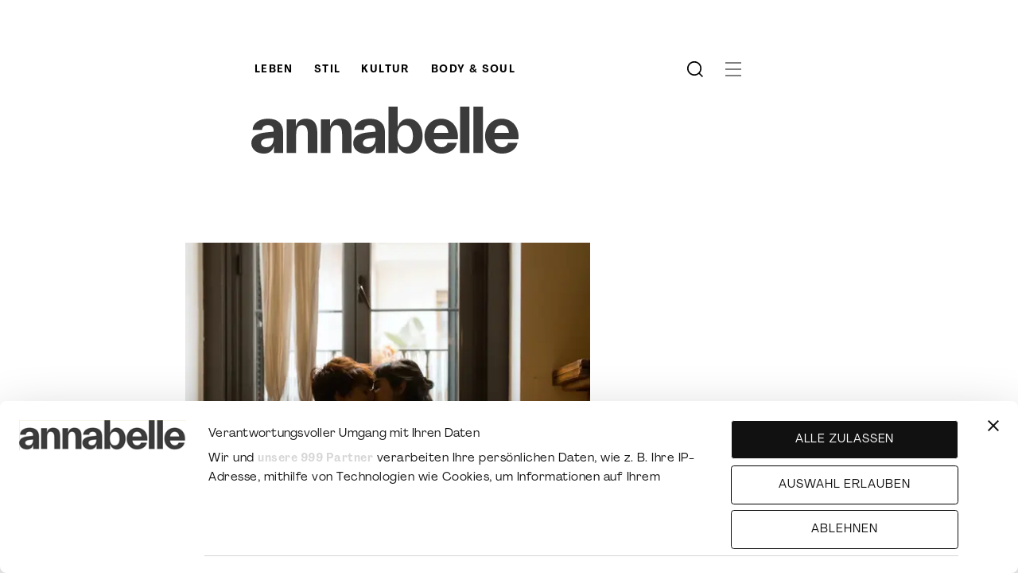

--- FILE ---
content_type: text/html; charset=UTF-8
request_url: https://www.annabelle.ch/body-soul/die-liebesfrage-was-hilft-gegen-eifersucht/
body_size: 30379
content:
<!DOCTYPE html>
<html class="html wp-singular post-template-default single single-post postid-86764 single-format-standard wp-theme-station-modular" lang="de">
  <head>
    <meta charset="utf-8">
    <meta http-equiv="X-UA-Compatible" content="IE=edge">
    <meta name="viewport" content="width=device-width, initial-scale=1">
    <link rel="alternate" type="application/rss+xml" title="Annabelle Feed" href="https://www.annabelle.ch/feed/">

    <link rel="apple-touch-icon" sizes="180x180" href="/wp-content/favicons/apple-touch-icon.png">
    <link rel="icon" type="image/png" sizes="32x32" href="/wp-content/favicons/favicon-32x32.png">
    <link rel="icon" type="image/png" sizes="16x16" href="/wp-content/favicons/favicon-16x16.png">
    <link rel="manifest" href="/wp-content/favicons/site.webmanifest">
    <link rel="mask-icon" href="/wp-content/favicons/safari-pinned-tab.svg" color="#000000">
    <link rel="shortcut icon" href="/wp-content/favicons/favicon.ico">
    <meta name="msapplication-TileColor" content="#ffffff">
    <meta name="msapplication-config" content="/wp-content/favicons/browserconfig.xml">
    <meta name="theme-color" content="#ffffff">
            <style>
    @font-face{font-display:swap;font-family:Agrandir;font-style:normal;font-weight:400;src:url('/wp-content/themes/station-modular/dist/assets/fonts/Agrandir-Regular.woff2') format("woff2"),url('/wp-content/themes/station-modular/dist/assets/fonts/Agrandir-Regular.woff') format("woff")}@font-face{font-display:swap;font-family:Agrandir;font-style:italic;font-weight:400;src:url('/wp-content/themes/station-modular/dist/assets/fonts/Agrandir-Italic.woff2') format("woff2"),url('/wp-content/themes/station-modular/dist/assets/fonts/Agrandir-Italic.woff') format("woff")}@font-face{font-display:swap;font-family:Agrandir;font-style:normal;font-weight:700;src:url('/wp-content/themes/station-modular/dist/assets/fonts/Agrandir-TextBold.woff2') format("woff2"),url('/wp-content/themes/station-modular/dist/assets/fonts/Agrandir-TextBold.woff') format("woff")}@font-face{font-display:swap;font-family:Agrandir;font-style:italic;font-weight:700;src:url('/wp-content/themes/station-modular/dist/assets/fonts/Agrandir-TextBoldItalic.woff2') format("woff2"),url('/wp-content/themes/station-modular/dist/assets/fonts/Agrandir-TextBoldItalic.woff') format("woff")}@font-face{font-display:swap;font-family:QuadrantText;font-style:normal;font-weight:400;src:url('/wp-content/themes/station-modular/dist/assets/fonts/QuadrantText-Regular.woff2') format("woff2"),url('/wp-content/themes/station-modular/dist/assets/fonts/QuadrantText-Regular.otf') format("otf")}@font-face{font-display:swap;font-family:QuadrantText;font-style:italic;font-weight:400;src:url('/wp-content/themes/station-modular/dist/assets/fonts/QuadrantText-RegularItalic.woff2') format("woff2"),url('/wp-content/themes/station-modular/dist/assets/fonts/QuadrantText-RegularItalic.otf') format("otf") }
    </style>

    <meta name='robots' content='index, follow, max-image-preview:large, max-snippet:-1, max-video-preview:-1' />

	<!-- This site is optimized with the Yoast SEO Premium plugin v26.6 (Yoast SEO v26.6) - https://yoast.com/wordpress/plugins/seo/ -->
	<title>Die Liebesfrage: Was hilft gegen Eifersucht? - Annabelle</title>
	<link rel="canonical" href="https://www.annabelle.ch/body-soul/die-liebesfrage-was-hilft-gegen-eifersucht/" />
	<meta property="og:locale" content="de_DE" />
	<meta property="og:type" content="article" />
	<meta property="og:title" content="Die Liebesfrage: Was hilft gegen Eifersucht?" />
	<meta property="og:url" content="https://www.annabelle.ch/body-soul/die-liebesfrage-was-hilft-gegen-eifersucht/" />
	<meta property="og:site_name" content="Annabelle" />
	<meta property="article:published_time" content="2021-11-04T11:59:47+00:00" />
	<meta property="article:modified_time" content="2021-12-16T13:15:08+00:00" />
	<meta property="og:image" content="https://res.cloudinary.com/dbypkwlyr/images/c_fill,w_1200,f_auto,q_auto/annabelle/Bildschirmfoto-2021-11-04-um-11.33.55/Bildschirmfoto-2021-11-04-um-11.33.55.png" />
	<meta property="og:image:width" content="1612" />
	<meta property="og:image:height" content="778" />
	<meta property="og:image:type" content="image/png" />
	<meta name="author" content="Sandra Brun" />
	<meta name="twitter:card" content="summary_large_image" />
	<meta name="twitter:label1" content="Geschrieben von" />
	<meta name="twitter:data1" content="Bettina Disler" />
	<!-- / Yoast SEO Premium plugin. -->


<link rel='dns-prefetch' href='//www.google.com' />
<link rel='dns-prefetch' href='//www.googletagmanager.com' />
<link rel='dns-prefetch' href='//res.cloudinary.com' />
<link rel='preconnect' href='https://res.cloudinary.com' />
<style id='wp-img-auto-sizes-contain-inline-css'>
img:is([sizes=auto i],[sizes^="auto," i]){contain-intrinsic-size:3000px 1500px}
/*# sourceURL=wp-img-auto-sizes-contain-inline-css */
</style>
<style id='classic-theme-styles-inline-css'>
/*! This file is auto-generated */
.wp-block-button__link{color:#fff;background-color:#32373c;border-radius:9999px;box-shadow:none;text-decoration:none;padding:calc(.667em + 2px) calc(1.333em + 2px);font-size:1.125em}.wp-block-file__button{background:#32373c;color:#fff;text-decoration:none}
/*# sourceURL=/wp-includes/css/classic-themes.min.css */
</style>
<link rel='stylesheet' id='da-reactions-css' href='https://www.annabelle.ch/wp-content/plugins/da-reactions/assets/dist/public-style.css?ver=5.3.4' media='all' />
<style id='da-reactions-inline-css'>

                    div.da-reactions-container.has_current div.reaction img {
                        opacity: 0.4;
                    }
                    div.da-reactions-container.has_current div.reaction:hover img,
                    div.da-reactions-container.has_current div.reaction.active img {
                        opacity: 1;
                    }
/*# sourceURL=da-reactions-inline-css */
</style>
<link rel='stylesheet' id='Flynt/galleries-css' href='https://www.annabelle.ch/wp-content/themes/station-modular/dist/assets/galleries-7a2213d0f8.css' media='all' />
<link rel='stylesheet' id='annabelle-xeit-css' href='https://www.annabelle.ch/wp-content/themes/station-modular/dist/assets/main-xeit.css?ver=1462564286' media='all' />
<link rel='stylesheet' id='wpdiscuz-frontend-css-css' href='https://www.annabelle.ch/wp-content/plugins/wpdiscuz/themes/default/style.css?ver=7.6.42' media='all' />
<style id='wpdiscuz-frontend-css-inline-css'>
 #wpdcom .wpd-blog-administrator .wpd-comment-label{color:#ffffff;background-color:#ff451f;border:none}#wpdcom .wpd-blog-administrator .wpd-comment-author, #wpdcom .wpd-blog-administrator .wpd-comment-author a{color:#ff451f}#wpdcom.wpd-layout-1 .wpd-comment .wpd-blog-administrator .wpd-avatar img{border-color:#ff451f}#wpdcom.wpd-layout-2 .wpd-comment.wpd-reply .wpd-comment-wrap.wpd-blog-administrator{border-left:3px solid #ff451f}#wpdcom.wpd-layout-2 .wpd-comment .wpd-blog-administrator .wpd-avatar img{border-bottom-color:#ff451f}#wpdcom.wpd-layout-3 .wpd-blog-administrator .wpd-comment-subheader{border-top:1px dashed #ff451f}#wpdcom.wpd-layout-3 .wpd-reply .wpd-blog-administrator .wpd-comment-right{border-left:1px solid #ff451f}#wpdcom .wpd-blog-editor .wpd-comment-label{color:#ffffff;background-color:#d36000;border:none}#wpdcom .wpd-blog-editor .wpd-comment-author, #wpdcom .wpd-blog-editor .wpd-comment-author a{color:#d36000}#wpdcom.wpd-layout-1 .wpd-comment .wpd-blog-editor .wpd-avatar img{border-color:#d36000}#wpdcom.wpd-layout-2 .wpd-comment.wpd-reply .wpd-comment-wrap.wpd-blog-editor{border-left:3px solid #d36000}#wpdcom.wpd-layout-2 .wpd-comment .wpd-blog-editor .wpd-avatar img{border-bottom-color:#d36000}#wpdcom.wpd-layout-3 .wpd-blog-editor .wpd-comment-subheader{border-top:1px dashed #d36000}#wpdcom.wpd-layout-3 .wpd-reply .wpd-blog-editor .wpd-comment-right{border-left:1px solid #d36000}#wpdcom .wpd-blog-author .wpd-comment-label{color:#ffffff;background-color:#327324;border:none}#wpdcom .wpd-blog-author .wpd-comment-author, #wpdcom .wpd-blog-author .wpd-comment-author a{color:#327324}#wpdcom.wpd-layout-1 .wpd-comment .wpd-blog-author .wpd-avatar img{border-color:#327324}#wpdcom.wpd-layout-2 .wpd-comment .wpd-blog-author .wpd-avatar img{border-bottom-color:#327324}#wpdcom.wpd-layout-3 .wpd-blog-author .wpd-comment-subheader{border-top:1px dashed #327324}#wpdcom.wpd-layout-3 .wpd-reply .wpd-blog-author .wpd-comment-right{border-left:1px solid #327324}#wpdcom .wpd-blog-contributor .wpd-comment-label{color:#ffffff;background-color:#a240cd;border:none}#wpdcom .wpd-blog-contributor .wpd-comment-author, #wpdcom .wpd-blog-contributor .wpd-comment-author a{color:#a240cd}#wpdcom.wpd-layout-1 .wpd-comment .wpd-blog-contributor .wpd-avatar img{border-color:#a240cd}#wpdcom.wpd-layout-2 .wpd-comment .wpd-blog-contributor .wpd-avatar img{border-bottom-color:#a240cd}#wpdcom.wpd-layout-3 .wpd-blog-contributor .wpd-comment-subheader{border-top:1px dashed #a240cd}#wpdcom.wpd-layout-3 .wpd-reply .wpd-blog-contributor .wpd-comment-right{border-left:1px solid #a240cd}#wpdcom .wpd-blog-subscriber .wpd-comment-label{color:#ffffff;background-color:#31839e;border:none}#wpdcom .wpd-blog-subscriber .wpd-comment-author, #wpdcom .wpd-blog-subscriber .wpd-comment-author a{color:#31839e}#wpdcom.wpd-layout-2 .wpd-comment .wpd-blog-subscriber .wpd-avatar img{border-bottom-color:#31839e}#wpdcom.wpd-layout-3 .wpd-blog-subscriber .wpd-comment-subheader{border-top:1px dashed #31839e}#wpdcom .wpd-blog-wpseo_manager .wpd-comment-label{color:#ffffff;background-color:#31839e;border:none}#wpdcom .wpd-blog-wpseo_manager .wpd-comment-author, #wpdcom .wpd-blog-wpseo_manager .wpd-comment-author a{color:#31839e}#wpdcom.wpd-layout-1 .wpd-comment .wpd-blog-wpseo_manager .wpd-avatar img{border-color:#31839e}#wpdcom.wpd-layout-2 .wpd-comment .wpd-blog-wpseo_manager .wpd-avatar img{border-bottom-color:#31839e}#wpdcom.wpd-layout-3 .wpd-blog-wpseo_manager .wpd-comment-subheader{border-top:1px dashed #31839e}#wpdcom.wpd-layout-3 .wpd-reply .wpd-blog-wpseo_manager .wpd-comment-right{border-left:1px solid #31839e}#wpdcom .wpd-blog-wpseo_editor .wpd-comment-label{color:#ffffff;background-color:#31839e;border:none}#wpdcom .wpd-blog-wpseo_editor .wpd-comment-author, #wpdcom .wpd-blog-wpseo_editor .wpd-comment-author a{color:#31839e}#wpdcom.wpd-layout-1 .wpd-comment .wpd-blog-wpseo_editor .wpd-avatar img{border-color:#31839e}#wpdcom.wpd-layout-2 .wpd-comment .wpd-blog-wpseo_editor .wpd-avatar img{border-bottom-color:#31839e}#wpdcom.wpd-layout-3 .wpd-blog-wpseo_editor .wpd-comment-subheader{border-top:1px dashed #31839e}#wpdcom.wpd-layout-3 .wpd-reply .wpd-blog-wpseo_editor .wpd-comment-right{border-left:1px solid #31839e}#wpdcom .wpd-blog-site_manager .wpd-comment-label{color:#ffffff;background-color:#00B38F;border:none}#wpdcom .wpd-blog-site_manager .wpd-comment-author, #wpdcom .wpd-blog-site_manager .wpd-comment-author a{color:#00B38F}#wpdcom.wpd-layout-1 .wpd-comment .wpd-blog-site_manager .wpd-avatar img{border-color:#00B38F}#wpdcom.wpd-layout-2 .wpd-comment .wpd-blog-site_manager .wpd-avatar img{border-bottom-color:#00B38F}#wpdcom.wpd-layout-3 .wpd-blog-site_manager .wpd-comment-subheader{border-top:1px dashed #00B38F}#wpdcom.wpd-layout-3 .wpd-reply .wpd-blog-site_manager .wpd-comment-right{border-left:1px solid #00B38F}#wpdcom .wpd-blog-limited_admin .wpd-comment-label{color:#ffffff;background-color:#00B38F;border:none}#wpdcom .wpd-blog-limited_admin .wpd-comment-author, #wpdcom .wpd-blog-limited_admin .wpd-comment-author a{color:#00B38F}#wpdcom.wpd-layout-1 .wpd-comment .wpd-blog-limited_admin .wpd-avatar img{border-color:#00B38F}#wpdcom.wpd-layout-2 .wpd-comment .wpd-blog-limited_admin .wpd-avatar img{border-bottom-color:#00B38F}#wpdcom.wpd-layout-3 .wpd-blog-limited_admin .wpd-comment-subheader{border-top:1px dashed #00B38F}#wpdcom.wpd-layout-3 .wpd-reply .wpd-blog-limited_admin .wpd-comment-right{border-left:1px solid #00B38F}#wpdcom .wpd-blog-backwpup_admin .wpd-comment-label{color:#ffffff;background-color:#00B38F;border:none}#wpdcom .wpd-blog-backwpup_admin .wpd-comment-author, #wpdcom .wpd-blog-backwpup_admin .wpd-comment-author a{color:#00B38F}#wpdcom.wpd-layout-1 .wpd-comment .wpd-blog-backwpup_admin .wpd-avatar img{border-color:#00B38F}#wpdcom.wpd-layout-2 .wpd-comment .wpd-blog-backwpup_admin .wpd-avatar img{border-bottom-color:#00B38F}#wpdcom.wpd-layout-3 .wpd-blog-backwpup_admin .wpd-comment-subheader{border-top:1px dashed #00B38F}#wpdcom.wpd-layout-3 .wpd-reply .wpd-blog-backwpup_admin .wpd-comment-right{border-left:1px solid #00B38F}#wpdcom .wpd-blog-backwpup_check .wpd-comment-label{color:#ffffff;background-color:#00B38F;border:none}#wpdcom .wpd-blog-backwpup_check .wpd-comment-author, #wpdcom .wpd-blog-backwpup_check .wpd-comment-author a{color:#00B38F}#wpdcom.wpd-layout-1 .wpd-comment .wpd-blog-backwpup_check .wpd-avatar img{border-color:#00B38F}#wpdcom.wpd-layout-2 .wpd-comment .wpd-blog-backwpup_check .wpd-avatar img{border-bottom-color:#00B38F}#wpdcom.wpd-layout-3 .wpd-blog-backwpup_check .wpd-comment-subheader{border-top:1px dashed #00B38F}#wpdcom.wpd-layout-3 .wpd-reply .wpd-blog-backwpup_check .wpd-comment-right{border-left:1px solid #00B38F}#wpdcom .wpd-blog-backwpup_helper .wpd-comment-label{color:#ffffff;background-color:#00B38F;border:none}#wpdcom .wpd-blog-backwpup_helper .wpd-comment-author, #wpdcom .wpd-blog-backwpup_helper .wpd-comment-author a{color:#00B38F}#wpdcom.wpd-layout-1 .wpd-comment .wpd-blog-backwpup_helper .wpd-avatar img{border-color:#00B38F}#wpdcom.wpd-layout-2 .wpd-comment .wpd-blog-backwpup_helper .wpd-avatar img{border-bottom-color:#00B38F}#wpdcom.wpd-layout-3 .wpd-blog-backwpup_helper .wpd-comment-subheader{border-top:1px dashed #00B38F}#wpdcom.wpd-layout-3 .wpd-reply .wpd-blog-backwpup_helper .wpd-comment-right{border-left:1px solid #00B38F}#wpdcom .wpd-blog-xeit_admin .wpd-comment-label{color:#ffffff;background-color:#00B38F;border:none}#wpdcom .wpd-blog-xeit_admin .wpd-comment-author, #wpdcom .wpd-blog-xeit_admin .wpd-comment-author a{color:#00B38F}#wpdcom.wpd-layout-1 .wpd-comment .wpd-blog-xeit_admin .wpd-avatar img{border-color:#00B38F}#wpdcom.wpd-layout-2 .wpd-comment .wpd-blog-xeit_admin .wpd-avatar img{border-bottom-color:#00B38F}#wpdcom.wpd-layout-3 .wpd-blog-xeit_admin .wpd-comment-subheader{border-top:1px dashed #00B38F}#wpdcom.wpd-layout-3 .wpd-reply .wpd-blog-xeit_admin .wpd-comment-right{border-left:1px solid #00B38F}#wpdcom .wpd-blog-post_author .wpd-comment-label{color:#ffffff;background-color:#07B290;border:none}#wpdcom .wpd-blog-post_author .wpd-comment-author, #wpdcom .wpd-blog-post_author .wpd-comment-author a{color:#07B290}#wpdcom .wpd-blog-post_author .wpd-avatar img{border-color:#07B290}#wpdcom.wpd-layout-1 .wpd-comment .wpd-blog-post_author .wpd-avatar img{border-color:#07B290}#wpdcom.wpd-layout-2 .wpd-comment.wpd-reply .wpd-comment-wrap.wpd-blog-post_author{border-left:3px solid #07B290}#wpdcom.wpd-layout-2 .wpd-comment .wpd-blog-post_author .wpd-avatar img{border-bottom-color:#07B290}#wpdcom.wpd-layout-3 .wpd-blog-post_author .wpd-comment-subheader{border-top:1px dashed #07B290}#wpdcom.wpd-layout-3 .wpd-reply .wpd-blog-post_author .wpd-comment-right{border-left:1px solid #07B290}#wpdcom .wpd-blog-guest .wpd-comment-label{color:#ffffff;background-color:#898989;border:none}#wpdcom .wpd-blog-guest .wpd-comment-author, #wpdcom .wpd-blog-guest .wpd-comment-author a{color:#898989}#wpdcom.wpd-layout-3 .wpd-blog-guest .wpd-comment-subheader{border-top:1px dashed #898989}#comments, #respond, .comments-area, #wpdcom{}#wpdcom .ql-editor > *{color:#777777}#wpdcom .ql-editor::before{}#wpdcom .ql-toolbar{border:1px solid #DDDDDD;border-top:none}#wpdcom .ql-container{border:1px solid #DDDDDD;border-bottom:none}#wpdcom .wpd-form-row .wpdiscuz-item input[type="text"], #wpdcom .wpd-form-row .wpdiscuz-item input[type="email"], #wpdcom .wpd-form-row .wpdiscuz-item input[type="url"], #wpdcom .wpd-form-row .wpdiscuz-item input[type="color"], #wpdcom .wpd-form-row .wpdiscuz-item input[type="date"], #wpdcom .wpd-form-row .wpdiscuz-item input[type="datetime"], #wpdcom .wpd-form-row .wpdiscuz-item input[type="datetime-local"], #wpdcom .wpd-form-row .wpdiscuz-item input[type="month"], #wpdcom .wpd-form-row .wpdiscuz-item input[type="number"], #wpdcom .wpd-form-row .wpdiscuz-item input[type="time"], #wpdcom textarea, #wpdcom select{border:1px solid #DDDDDD;color:#777777}#wpdcom .wpd-form-row .wpdiscuz-item textarea{border:1px solid #DDDDDD}#wpdcom input::placeholder, #wpdcom textarea::placeholder, #wpdcom input::-moz-placeholder, #wpdcom textarea::-webkit-input-placeholder{}#wpdcom .wpd-comment-text{color:#777777}#wpdcom .wpd-thread-head .wpd-thread-info{border-bottom:2px solid #000000}#wpdcom .wpd-thread-head .wpd-thread-info.wpd-reviews-tab svg{fill:#000000}#wpdcom .wpd-thread-head .wpdiscuz-user-settings{border-bottom:2px solid #000000}#wpdcom .wpd-thread-head .wpdiscuz-user-settings:hover{color:#000000}#wpdcom .wpd-comment .wpd-follow-link:hover{color:#000000}#wpdcom .wpd-comment-status .wpd-sticky{color:#000000}#wpdcom .wpd-thread-filter .wpdf-active{color:#000000;border-bottom-color:#000000}#wpdcom .wpd-comment-info-bar{border:1px dashed #333333;background:#e6e6e6}#wpdcom .wpd-comment-info-bar .wpd-current-view i{color:#000000}#wpdcom .wpd-filter-view-all:hover{background:#000000}#wpdcom .wpdiscuz-item .wpdiscuz-rating > label{color:#DDDDDD}#wpdcom .wpdiscuz-item .wpdiscuz-rating:not(:checked) > label:hover, .wpdiscuz-rating:not(:checked) > label:hover ~ label{}#wpdcom .wpdiscuz-item .wpdiscuz-rating > input ~ label:hover, #wpdcom .wpdiscuz-item .wpdiscuz-rating > input:not(:checked) ~ label:hover ~ label, #wpdcom .wpdiscuz-item .wpdiscuz-rating > input:not(:checked) ~ label:hover ~ label{color:#FFED85}#wpdcom .wpdiscuz-item .wpdiscuz-rating > input:checked ~ label:hover, #wpdcom .wpdiscuz-item .wpdiscuz-rating > input:checked ~ label:hover, #wpdcom .wpdiscuz-item .wpdiscuz-rating > label:hover ~ input:checked ~ label, #wpdcom .wpdiscuz-item .wpdiscuz-rating > input:checked + label:hover ~ label, #wpdcom .wpdiscuz-item .wpdiscuz-rating > input:checked ~ label:hover ~ label, .wpd-custom-field .wcf-active-star, #wpdcom .wpdiscuz-item .wpdiscuz-rating > input:checked ~ label{color:#FFD700}#wpd-post-rating .wpd-rating-wrap .wpd-rating-stars svg .wpd-star{fill:#DDDDDD}#wpd-post-rating .wpd-rating-wrap .wpd-rating-stars svg .wpd-active{fill:#FFD700}#wpd-post-rating .wpd-rating-wrap .wpd-rate-starts svg .wpd-star{fill:#DDDDDD}#wpd-post-rating .wpd-rating-wrap .wpd-rate-starts:hover svg .wpd-star{fill:#FFED85}#wpd-post-rating.wpd-not-rated .wpd-rating-wrap .wpd-rate-starts svg:hover ~ svg .wpd-star{fill:#DDDDDD}.wpdiscuz-post-rating-wrap .wpd-rating .wpd-rating-wrap .wpd-rating-stars svg .wpd-star{fill:#DDDDDD}.wpdiscuz-post-rating-wrap .wpd-rating .wpd-rating-wrap .wpd-rating-stars svg .wpd-active{fill:#FFD700}#wpdcom .wpd-comment .wpd-follow-active{color:#ff7a00}#wpdcom .page-numbers{color:#555;border:#555 1px solid}#wpdcom span.current{background:#555}#wpdcom.wpd-layout-1 .wpd-new-loaded-comment > .wpd-comment-wrap > .wpd-comment-right{background:#FFFAD6}#wpdcom.wpd-layout-2 .wpd-new-loaded-comment.wpd-comment > .wpd-comment-wrap > .wpd-comment-right{background:#FFFAD6}#wpdcom.wpd-layout-2 .wpd-new-loaded-comment.wpd-comment.wpd-reply > .wpd-comment-wrap > .wpd-comment-right{background:transparent}#wpdcom.wpd-layout-2 .wpd-new-loaded-comment.wpd-comment.wpd-reply > .wpd-comment-wrap{background:#FFFAD6}#wpdcom.wpd-layout-3 .wpd-new-loaded-comment.wpd-comment > .wpd-comment-wrap > .wpd-comment-right{background:#FFFAD6}#wpdcom .wpd-follow:hover i, #wpdcom .wpd-unfollow:hover i, #wpdcom .wpd-comment .wpd-follow-active:hover i{color:#000000}#wpdcom .wpdiscuz-readmore{cursor:pointer;color:#000000}.wpd-custom-field .wcf-pasiv-star, #wpcomm .wpdiscuz-item .wpdiscuz-rating > label{color:#DDDDDD}.wpd-wrapper .wpd-list-item.wpd-active{border-top:3px solid #000000}#wpdcom.wpd-layout-2 .wpd-comment.wpd-reply.wpd-unapproved-comment .wpd-comment-wrap{border-left:3px solid #FFFAD6}#wpdcom.wpd-layout-3 .wpd-comment.wpd-reply.wpd-unapproved-comment .wpd-comment-right{border-left:1px solid #FFFAD6}#wpdcom .wpd-prim-button{background-color:#000000;color:#FFFFFF}#wpdcom .wpd_label__check i.wpdicon-on{color:#000000;border:1px solid #808080}#wpd-bubble-wrapper #wpd-bubble-all-comments-count{color:#1DB99A}#wpd-bubble-wrapper > div{background-color:#1DB99A}#wpd-bubble-wrapper > #wpd-bubble #wpd-bubble-add-message{background-color:#1DB99A}#wpd-bubble-wrapper > #wpd-bubble #wpd-bubble-add-message::before{border-left-color:#1DB99A;border-right-color:#1DB99A}#wpd-bubble-wrapper.wpd-right-corner > #wpd-bubble #wpd-bubble-add-message::before{border-left-color:#1DB99A;border-right-color:#1DB99A}.wpd-inline-icon-wrapper path.wpd-inline-icon-first{fill:#1DB99A}.wpd-inline-icon-count{background-color:#1DB99A}.wpd-inline-icon-count::before{border-right-color:#1DB99A}.wpd-inline-form-wrapper::before{border-bottom-color:#1DB99A}.wpd-inline-form-question{background-color:#1DB99A}.wpd-inline-form{background-color:#1DB99A}.wpd-last-inline-comments-wrapper{border-color:#1DB99A}.wpd-last-inline-comments-wrapper::before{border-bottom-color:#1DB99A}.wpd-last-inline-comments-wrapper .wpd-view-all-inline-comments{background:#1DB99A}.wpd-last-inline-comments-wrapper .wpd-view-all-inline-comments:hover,.wpd-last-inline-comments-wrapper .wpd-view-all-inline-comments:active,.wpd-last-inline-comments-wrapper .wpd-view-all-inline-comments:focus{background-color:#1DB99A}#wpdcom .ql-snow .ql-tooltip[data-mode="link"]::before{content:"Enter link:"}#wpdcom .ql-snow .ql-tooltip.ql-editing a.ql-action::after{content:"Save"}.comments-area{width:auto}
/*# sourceURL=wpdiscuz-frontend-css-inline-css */
</style>
<link rel='stylesheet' id='wpdiscuz-fa-css' href='https://www.annabelle.ch/wp-content/plugins/wpdiscuz/assets/third-party/font-awesome-5.13.0/css/fa.min.css?ver=7.6.42' media='all' />
<link rel='stylesheet' id='wpdiscuz-combo-css-css' href='https://www.annabelle.ch/wp-content/plugins/wpdiscuz/assets/css/wpdiscuz-combo.min.css?ver=6.9' media='all' />
<script>
var CLDLB = {"image_optimization":"on","image_format":"auto","image_quality":"auto","enable_breakpoints":"off","breakpoints":"3","bytes_step":"200","max_width":"2048","min_width":"800","image_freeform":"","video_player":"wp","video_controls":"on","video_loop":"off","video_autoplay_mode":"off","video_limit_bitrate":"off","video_bitrate":"500","video_optimization":"on","video_format":"auto","video_quality":"auto:low","video_freeform":"fps_15-25,ac_none","image_delivery":"on","svg_support":"off","image_preview":"https:\/\/res.cloudinary.com\/demo\/image\/upload\/w_600\/sample.jpg","video_delivery":"on","video_preview":"","use_lazy_load":"on","lazy_threshold":"100px","lazy_custom_color":"rgba(153,153,153,0.5)","lazy_animate":"on","lazy_placeholder":"blur","dpr":"2X","lazyload_preview":"https:\/\/res.cloudinary.com\/demo\/image\/upload\/w_600\/sample.jpg","pixel_step":200,"breakpoints_preview":"https:\/\/res.cloudinary.com\/demo\/image\/upload\/w_600\/sample.jpg","overlay":"off","crop_sizes":"","adaptive_streaming":"off","adaptive_streaming_mode":"mpd","placeholder":"e_blur:2000,q_1,f_auto","base_url":"https:\/\/res.cloudinary.com\/dbypkwlyr"};!function(){const e={deviceDensity:window.devicePixelRatio?window.devicePixelRatio:"auto",density:null,config:CLDLB||{},lazyThreshold:0,enabled:!1,sizeBands:[],iObserver:null,pObserver:null,rObserver:null,aboveFold:!0,minPlaceholderThreshold:500,bind(e){e.CLDbound=!0,this.enabled||this._init();const t=e.dataset.size.split(" ");e.originalWidth=t[0],e.originalHeight=t[1],this.pObserver?(this.aboveFold&&this.inInitialView(e)?this.buildImage(e):(this.pObserver.observe(e),this.iObserver.observe(e)),e.addEventListener("error",(t=>{e.srcset="",e.src='data:image/svg+xml;utf8,<svg xmlns="http://www.w3.org/2000/svg"><rect width="100%" height="100%" fill="rgba(0,0,0,0.1)"/><text x="50%" y="50%" fill="red" text-anchor="middle" dominant-baseline="middle">%26%23x26A0%3B︎</text></svg>',this.rObserver.unobserve(e)}))):this.setupFallback(e)},buildImage(e){e.dataset.srcset?(e.cld_loaded=!0,e.srcset=e.dataset.srcset):(e.src=this.getSizeURL(e),e.dataset.responsive&&this.rObserver.observe(e))},inInitialView(e){const t=e.getBoundingClientRect();return this.aboveFold=t.top<window.innerHeight+this.lazyThreshold,this.aboveFold},setupFallback(e){const t=[];this.sizeBands.forEach((i=>{if(i<=e.originalWidth){let s=this.getSizeURL(e,i,!0)+` ${i}w`;-1===t.indexOf(s)&&t.push(s)}})),e.srcset=t.join(","),e.sizes=`(max-width: ${e.originalWidth}px) 100vw, ${e.originalWidth}px`},_init(){this.enabled=!0,this._calcThreshold(),this._getDensity();let e=parseInt(this.config.max_width);const t=parseInt(this.config.min_width),i=parseInt(this.config.pixel_step);for(;e-i>=t;)e-=i,this.sizeBands.push(e);"undefined"!=typeof IntersectionObserver&&this._setupObservers(),this.enabled=!0},_setupObservers(){const e={rootMargin:this.lazyThreshold+"px 0px "+this.lazyThreshold+"px 0px"},t=this.minPlaceholderThreshold<2*this.lazyThreshold?2*this.lazyThreshold:this.minPlaceholderThreshold,i={rootMargin:t+"px 0px "+t+"px 0px"};this.rObserver=new ResizeObserver(((e,t)=>{e.forEach((e=>{e.target.cld_loaded&&e.contentRect.width>=e.target.cld_loaded&&(e.target.src=this.getSizeURL(e.target))}))})),this.iObserver=new IntersectionObserver(((e,t)=>{e.forEach((e=>{e.isIntersecting&&(this.buildImage(e.target),t.unobserve(e.target),this.pObserver.unobserve(e.target))}))}),e),this.pObserver=new IntersectionObserver(((e,t)=>{e.forEach((e=>{e.isIntersecting&&(e.target.src=this.getPlaceholderURL(e.target),t.unobserve(e.target))}))}),i)},_calcThreshold(){const e=this.config.lazy_threshold.replace(/[^0-9]/g,"");let t=0;switch(this.config.lazy_threshold.replace(/[0-9]/g,"").toLowerCase()){case"em":t=parseFloat(getComputedStyle(document.body).fontSize)*e;break;case"rem":t=parseFloat(getComputedStyle(document.documentElement).fontSize)*e;break;case"vh":t=window.innerHeight/e*100;break;default:t=e}this.lazyThreshold=parseInt(t,10)},_getDensity(){let e=this.config.dpr?this.config.dpr.replace("X",""):"off";if("off"===e)return this.density=1,1;let t=this.deviceDensity;"max"!==e&&"auto"!==t&&(e=parseFloat(e),t=t>Math.ceil(e)?e:t),this.density=t},scaleWidth(e,t,i){const s=parseInt(this.config.max_width),r=Math.round(s/i);if(!t){t=e.width;let a=Math.round(t/i);for(;-1===this.sizeBands.indexOf(t)&&a<r&&t<s;)t++,a=Math.round(t/i)}return t>s&&(t=s),e.originalWidth<t&&(t=e.originalWidth),t},scaleSize(e,t,i){const s=e.dataset.crop?parseFloat(e.dataset.crop):(e.originalWidth/e.originalHeight).toFixed(2),r=this.scaleWidth(e,t,s),a=Math.round(r/s),o=[];return e.dataset.transformationCrop?o.push(e.dataset.transformationCrop):e.dataset.crop||(o.push(e.dataset.crop?"c_fill":"c_scale"),e.dataset.crop&&o.push("g_auto")),o.push("w_"+r),o.push("h_"+a),i&&1!==this.density&&o.push("dpr_"+this.density),e.cld_loaded=r,{transformation:o.join(","),nameExtension:r+"x"+a}},getDeliveryMethod:e=>e.dataset.seo&&"upload"===e.dataset.delivery?"images":"image/"+e.dataset.delivery,getSizeURL(e,t){const i=this.scaleSize(e,t,!0);return[this.config.base_url,this.getDeliveryMethod(e),"upload"===e.dataset.delivery?i.transformation:"",e.dataset.transformations,"v"+e.dataset.version,e.dataset.publicId+"?_i=AA"].filter(this.empty).join("/")},getPlaceholderURL(e){e.cld_placehold=!0;const t=this.scaleSize(e,null,!1);return[this.config.base_url,this.getDeliveryMethod(e),t.transformation,this.config.placeholder,e.dataset.publicId].filter(this.empty).join("/")},empty:e=>void 0!==e&&0!==e.length};window.CLDBind=t=>{t.CLDbound||e.bind(t)},window.initFallback=()=>{[...document.querySelectorAll('img[data-cloudinary="lazy"]')].forEach((e=>{CLDBind(e)}))},window.addEventListener("load",(()=>{initFallback()})),document.querySelector('script[src*="?cloudinary_lazy_load_loader"]')&&initFallback()}();
</script>
<meta name="generator" content="Site Kit by Google 1.168.0" />

    <!-- Google Tag Manager --> <script>(function(w,d,s,l,i){w[l]=w[l]||[];w[l].push({'gtm.start':
new Date().getTime(),event:'gtm.js'});var f=d.getElementsByTagName(s)[0], j=d.createElement(s),dl=l!='dataLayer'?'&l='+l:'';j.async=true;j.src= 'https://www.googletagmanager.com/gtm.js?id='+i+dl;f.parentNode.insertBefore(j,f); })(window,document,'script','dataLayer','GTM-P958954');</script>
<!-- End Google Tag Manager -->

    <script id="CookiebotConfiguration" type="application/json" data-cookieconsent="ignore">
      {
        "Frameworks": {
          "IABTCF2": {
            "GdprApplies": true
          }
        }
      }
    </script>

    <script>
      var annabelleCookiebotLoaded = false;
      window.addEventListener("CookiebotOnLoad", function(){
        if ( !annabelleCookiebotLoaded ) {
          window.Cookiebot.init();
          annabelleCookiebotLoaded = true;
        }
      });
    </script>

  <style id='global-styles-inline-css'>
:root{--wp--preset--aspect-ratio--square: 1;--wp--preset--aspect-ratio--4-3: 4/3;--wp--preset--aspect-ratio--3-4: 3/4;--wp--preset--aspect-ratio--3-2: 3/2;--wp--preset--aspect-ratio--2-3: 2/3;--wp--preset--aspect-ratio--16-9: 16/9;--wp--preset--aspect-ratio--9-16: 9/16;--wp--preset--color--black: #000000;--wp--preset--color--cyan-bluish-gray: #abb8c3;--wp--preset--color--white: #ffffff;--wp--preset--color--pale-pink: #f78da7;--wp--preset--color--vivid-red: #cf2e2e;--wp--preset--color--luminous-vivid-orange: #ff6900;--wp--preset--color--luminous-vivid-amber: #fcb900;--wp--preset--color--light-green-cyan: #7bdcb5;--wp--preset--color--vivid-green-cyan: #00d084;--wp--preset--color--pale-cyan-blue: #8ed1fc;--wp--preset--color--vivid-cyan-blue: #0693e3;--wp--preset--color--vivid-purple: #9b51e0;--wp--preset--gradient--vivid-cyan-blue-to-vivid-purple: linear-gradient(135deg,rgb(6,147,227) 0%,rgb(155,81,224) 100%);--wp--preset--gradient--light-green-cyan-to-vivid-green-cyan: linear-gradient(135deg,rgb(122,220,180) 0%,rgb(0,208,130) 100%);--wp--preset--gradient--luminous-vivid-amber-to-luminous-vivid-orange: linear-gradient(135deg,rgb(252,185,0) 0%,rgb(255,105,0) 100%);--wp--preset--gradient--luminous-vivid-orange-to-vivid-red: linear-gradient(135deg,rgb(255,105,0) 0%,rgb(207,46,46) 100%);--wp--preset--gradient--very-light-gray-to-cyan-bluish-gray: linear-gradient(135deg,rgb(238,238,238) 0%,rgb(169,184,195) 100%);--wp--preset--gradient--cool-to-warm-spectrum: linear-gradient(135deg,rgb(74,234,220) 0%,rgb(151,120,209) 20%,rgb(207,42,186) 40%,rgb(238,44,130) 60%,rgb(251,105,98) 80%,rgb(254,248,76) 100%);--wp--preset--gradient--blush-light-purple: linear-gradient(135deg,rgb(255,206,236) 0%,rgb(152,150,240) 100%);--wp--preset--gradient--blush-bordeaux: linear-gradient(135deg,rgb(254,205,165) 0%,rgb(254,45,45) 50%,rgb(107,0,62) 100%);--wp--preset--gradient--luminous-dusk: linear-gradient(135deg,rgb(255,203,112) 0%,rgb(199,81,192) 50%,rgb(65,88,208) 100%);--wp--preset--gradient--pale-ocean: linear-gradient(135deg,rgb(255,245,203) 0%,rgb(182,227,212) 50%,rgb(51,167,181) 100%);--wp--preset--gradient--electric-grass: linear-gradient(135deg,rgb(202,248,128) 0%,rgb(113,206,126) 100%);--wp--preset--gradient--midnight: linear-gradient(135deg,rgb(2,3,129) 0%,rgb(40,116,252) 100%);--wp--preset--font-size--small: 13px;--wp--preset--font-size--medium: 20px;--wp--preset--font-size--large: 36px;--wp--preset--font-size--x-large: 42px;--wp--preset--spacing--20: 0.44rem;--wp--preset--spacing--30: 0.67rem;--wp--preset--spacing--40: 1rem;--wp--preset--spacing--50: 1.5rem;--wp--preset--spacing--60: 2.25rem;--wp--preset--spacing--70: 3.38rem;--wp--preset--spacing--80: 5.06rem;--wp--preset--shadow--natural: 6px 6px 9px rgba(0, 0, 0, 0.2);--wp--preset--shadow--deep: 12px 12px 50px rgba(0, 0, 0, 0.4);--wp--preset--shadow--sharp: 6px 6px 0px rgba(0, 0, 0, 0.2);--wp--preset--shadow--outlined: 6px 6px 0px -3px rgb(255, 255, 255), 6px 6px rgb(0, 0, 0);--wp--preset--shadow--crisp: 6px 6px 0px rgb(0, 0, 0);}:where(.is-layout-flex){gap: 0.5em;}:where(.is-layout-grid){gap: 0.5em;}body .is-layout-flex{display: flex;}.is-layout-flex{flex-wrap: wrap;align-items: center;}.is-layout-flex > :is(*, div){margin: 0;}body .is-layout-grid{display: grid;}.is-layout-grid > :is(*, div){margin: 0;}:where(.wp-block-columns.is-layout-flex){gap: 2em;}:where(.wp-block-columns.is-layout-grid){gap: 2em;}:where(.wp-block-post-template.is-layout-flex){gap: 1.25em;}:where(.wp-block-post-template.is-layout-grid){gap: 1.25em;}.has-black-color{color: var(--wp--preset--color--black) !important;}.has-cyan-bluish-gray-color{color: var(--wp--preset--color--cyan-bluish-gray) !important;}.has-white-color{color: var(--wp--preset--color--white) !important;}.has-pale-pink-color{color: var(--wp--preset--color--pale-pink) !important;}.has-vivid-red-color{color: var(--wp--preset--color--vivid-red) !important;}.has-luminous-vivid-orange-color{color: var(--wp--preset--color--luminous-vivid-orange) !important;}.has-luminous-vivid-amber-color{color: var(--wp--preset--color--luminous-vivid-amber) !important;}.has-light-green-cyan-color{color: var(--wp--preset--color--light-green-cyan) !important;}.has-vivid-green-cyan-color{color: var(--wp--preset--color--vivid-green-cyan) !important;}.has-pale-cyan-blue-color{color: var(--wp--preset--color--pale-cyan-blue) !important;}.has-vivid-cyan-blue-color{color: var(--wp--preset--color--vivid-cyan-blue) !important;}.has-vivid-purple-color{color: var(--wp--preset--color--vivid-purple) !important;}.has-black-background-color{background-color: var(--wp--preset--color--black) !important;}.has-cyan-bluish-gray-background-color{background-color: var(--wp--preset--color--cyan-bluish-gray) !important;}.has-white-background-color{background-color: var(--wp--preset--color--white) !important;}.has-pale-pink-background-color{background-color: var(--wp--preset--color--pale-pink) !important;}.has-vivid-red-background-color{background-color: var(--wp--preset--color--vivid-red) !important;}.has-luminous-vivid-orange-background-color{background-color: var(--wp--preset--color--luminous-vivid-orange) !important;}.has-luminous-vivid-amber-background-color{background-color: var(--wp--preset--color--luminous-vivid-amber) !important;}.has-light-green-cyan-background-color{background-color: var(--wp--preset--color--light-green-cyan) !important;}.has-vivid-green-cyan-background-color{background-color: var(--wp--preset--color--vivid-green-cyan) !important;}.has-pale-cyan-blue-background-color{background-color: var(--wp--preset--color--pale-cyan-blue) !important;}.has-vivid-cyan-blue-background-color{background-color: var(--wp--preset--color--vivid-cyan-blue) !important;}.has-vivid-purple-background-color{background-color: var(--wp--preset--color--vivid-purple) !important;}.has-black-border-color{border-color: var(--wp--preset--color--black) !important;}.has-cyan-bluish-gray-border-color{border-color: var(--wp--preset--color--cyan-bluish-gray) !important;}.has-white-border-color{border-color: var(--wp--preset--color--white) !important;}.has-pale-pink-border-color{border-color: var(--wp--preset--color--pale-pink) !important;}.has-vivid-red-border-color{border-color: var(--wp--preset--color--vivid-red) !important;}.has-luminous-vivid-orange-border-color{border-color: var(--wp--preset--color--luminous-vivid-orange) !important;}.has-luminous-vivid-amber-border-color{border-color: var(--wp--preset--color--luminous-vivid-amber) !important;}.has-light-green-cyan-border-color{border-color: var(--wp--preset--color--light-green-cyan) !important;}.has-vivid-green-cyan-border-color{border-color: var(--wp--preset--color--vivid-green-cyan) !important;}.has-pale-cyan-blue-border-color{border-color: var(--wp--preset--color--pale-cyan-blue) !important;}.has-vivid-cyan-blue-border-color{border-color: var(--wp--preset--color--vivid-cyan-blue) !important;}.has-vivid-purple-border-color{border-color: var(--wp--preset--color--vivid-purple) !important;}.has-vivid-cyan-blue-to-vivid-purple-gradient-background{background: var(--wp--preset--gradient--vivid-cyan-blue-to-vivid-purple) !important;}.has-light-green-cyan-to-vivid-green-cyan-gradient-background{background: var(--wp--preset--gradient--light-green-cyan-to-vivid-green-cyan) !important;}.has-luminous-vivid-amber-to-luminous-vivid-orange-gradient-background{background: var(--wp--preset--gradient--luminous-vivid-amber-to-luminous-vivid-orange) !important;}.has-luminous-vivid-orange-to-vivid-red-gradient-background{background: var(--wp--preset--gradient--luminous-vivid-orange-to-vivid-red) !important;}.has-very-light-gray-to-cyan-bluish-gray-gradient-background{background: var(--wp--preset--gradient--very-light-gray-to-cyan-bluish-gray) !important;}.has-cool-to-warm-spectrum-gradient-background{background: var(--wp--preset--gradient--cool-to-warm-spectrum) !important;}.has-blush-light-purple-gradient-background{background: var(--wp--preset--gradient--blush-light-purple) !important;}.has-blush-bordeaux-gradient-background{background: var(--wp--preset--gradient--blush-bordeaux) !important;}.has-luminous-dusk-gradient-background{background: var(--wp--preset--gradient--luminous-dusk) !important;}.has-pale-ocean-gradient-background{background: var(--wp--preset--gradient--pale-ocean) !important;}.has-electric-grass-gradient-background{background: var(--wp--preset--gradient--electric-grass) !important;}.has-midnight-gradient-background{background: var(--wp--preset--gradient--midnight) !important;}.has-small-font-size{font-size: var(--wp--preset--font-size--small) !important;}.has-medium-font-size{font-size: var(--wp--preset--font-size--medium) !important;}.has-large-font-size{font-size: var(--wp--preset--font-size--large) !important;}.has-x-large-font-size{font-size: var(--wp--preset--font-size--x-large) !important;}
/*# sourceURL=global-styles-inline-css */
</style>
</head>
  <body>
    <!-- Google Tag Manager (noscript) -->
<noscript><iframe src="https://www.googletagmanager.com/ns.html?id=GTM-P958954" height="0" width="0" style="display:none;visibility:hidden"></iframe></noscript>
<!-- End Google Tag Manager (noscript) -->

        <div id="fb-root"></div>
    <a href="#mainContent" class="skipLink">
      Jump to main content
    </a>

    <script>
      var adUnits = [];
    </script>

          <div class="outer-container">
        <div class="content-container srslyWrapper">
          <div is="flynt-block-ad" class="block-ad-header">
  <div class="block-ad">
    <div class="block-ad-wrapper">
      <div class="block-ad-separator">Werbung</div>
      <div id="ad-inside-full-top"></div>
    </div>
          <script>
        adUnits.push({
          adUnitName: "inside-full-top",
          targetContainerId: "ad-inside-full-top",
          visibility: '',
          callback: function(event) {
            adUnitLoaded({
              type: 'BlockAd',
              id: 'inside-full-top',
              containerId: 'ad-inside-full-top',
              event: event,
            });
          },
        });
      </script>
      </div>
</div>



          <header is="flynt-header" class="header">
  <script type="application/json">null</script>
  <nav class="header__navigation">
    <div class="header__desktop-menu-logo">
      <a href="/">
        <img class="header__image" src="/wp-content/themes/station-modular/dist/assets/images/logo-white.svg" alt="Annabelle">
      </a>
    </div>
          <ul class="header__list" id="header-menu-list">
                  <li class="header__list-item ">
            <a class="header__list-item-link" href="/leben/" >Leben</a>
          </li>
                  <li class="header__list-item ">
            <a class="header__list-item-link" href="/stil/" >Stil</a>
          </li>
                  <li class="header__list-item ">
            <a class="header__list-item-link" href="/kultur/" >Kultur</a>
          </li>
                  <li class="header__list-item ">
            <a class="header__list-item-link" href="/body-soul/" >Body &#038; Soul</a>
          </li>
              </ul>
        <div is="flynt-search-input-field" class="search-input-field">
  <form class="search-input-field__form" action="/" method="get">
    <input class="search-input-field__input" id="input-field" name="s" type="search" placeholder="Suche">
  </form>
  <div class="search-input-field__icon search-button js-toggle-search">
    <img class="search-input-field__image" src="https://www.annabelle.ch/wp-content/themes/station-modular/dist/assets/icons/search-869ccdfe04.svg" alt="Annabelle">
  </div>
</div>

    <div class="header__wrapper">
      <div class="header__wrapper-logo">
        <div class="header__logo-mobile">
          <a href="/">
            <img class="header__image" src="https://www.annabelle.ch/wp-content/themes/station-modular/dist/assets/images/logo-1fb9eeae86.svg" alt="Annabelle">
          </a>
        </div>
      </div>
      <div class="header__wrapper-icons">
        <div class="header__icon menu-button js-toggle-flyout-menu">
          <img class="header__image" src="https://www.annabelle.ch/wp-content/themes/station-modular/dist/assets/icons/hamburger-384bb57d36.svg" alt="Annabelle">
        </div>
        <div class="header__icon close-button js-toggle-flyout-menu">
          <img class="header__image" src="https://www.annabelle.ch/wp-content/themes/station-modular/dist/assets/icons/close-eb83e6a5c2.svg" alt="Annabelle">
        </div>
      </div>
    </div>
  </nav>
  <div class="header__logo-desktop">
    <a href="/">
      <img class="header__image" src="https://www.annabelle.ch/wp-content/themes/station-modular/dist/assets/images/logo-1fb9eeae86.svg" alt="Annabelle">
    </a>
  </div>
  <div class="header__flyout-menu-wrapper">
    <div class="header__flyout-menu">
      <div class="" is="flynt-navigation-main">
  <div class="nav-main">
          <nav aria-label="Footer">
          <div class="nav-main__column">
    <ul class="nav-main__list nav-main__list--level-0">
      <li class="nav-main__item nav-main__trigger">
        <a class="nav-main__link" href="/leben/">Leben</a>
        <img class="nav-main__icon" src="https://www.annabelle.ch/wp-content/themes/station-modular/dist/assets/icons/plus-f530f0721e.svg" data-src-plus="https://www.annabelle.ch/wp-content/themes/station-modular/dist/assets/icons/plus-f530f0721e.svg" data-src-minus="https://www.annabelle.ch/wp-content/themes/station-modular/dist/assets/icons/minus-9d10ae4678.svg" alt="toggle">
                  <ul class="nav-main__list nav-main__list--level-1">
      <li class="nav-main__subitem">
                          <a class="nav-main__link" href="/leben/politik/">Politik</a>
          </li>
      <li class="nav-main__subitem">
                          <a class="nav-main__link" href="/leben/zeitgeist/">Zeitgeist</a>
          </li>
      <li class="nav-main__subitem">
                          <a class="nav-main__link" href="/leben/people/">People</a>
          </li>
      <li class="nav-main__subitem">
                          <a class="nav-main__link" href="/leben/workcash/">Work &amp; Cash</a>
          </li>
  </ul>
              </li>
    </ul>
  </div>
  <div class="nav-main__column">
    <ul class="nav-main__list nav-main__list--level-0">
      <li class="nav-main__item nav-main__trigger">
        <a class="nav-main__link" href="/stil/">Stil</a>
        <img class="nav-main__icon" src="https://www.annabelle.ch/wp-content/themes/station-modular/dist/assets/icons/plus-f530f0721e.svg" data-src-plus="https://www.annabelle.ch/wp-content/themes/station-modular/dist/assets/icons/plus-f530f0721e.svg" data-src-minus="https://www.annabelle.ch/wp-content/themes/station-modular/dist/assets/icons/minus-9d10ae4678.svg" alt="toggle">
                  <ul class="nav-main__list nav-main__list--level-1">
      <li class="nav-main__subitem">
                          <a class="nav-main__link" href="/stil/fashion/">Fashion</a>
          </li>
      <li class="nav-main__subitem">
                          <a class="nav-main__link" href="/stil/shopping/">Shopping</a>
          </li>
      <li class="nav-main__subitem">
                          <a class="nav-main__link" href="/stil/interior/">Interior</a>
          </li>
      <li class="nav-main__subitem">
                          <a class="nav-main__link" href="/stil/reisen/">Reisen</a>
          </li>
      <li class="nav-main__subitem">
                          <a class="nav-main__link" href="/stil/food/">Food</a>
          </li>
      <li class="nav-main__subitem">
                          <a class="nav-main__link" href="/preisraetsel-annabelle-ch/">Preisrätsel</a>
          </li>
  </ul>
              </li>
    </ul>
  </div>
  <div class="nav-main__column">
    <ul class="nav-main__list nav-main__list--level-0">
      <li class="nav-main__item nav-main__trigger">
        <a class="nav-main__link" href="/kultur/">Kultur</a>
        <img class="nav-main__icon" src="https://www.annabelle.ch/wp-content/themes/station-modular/dist/assets/icons/plus-f530f0721e.svg" data-src-plus="https://www.annabelle.ch/wp-content/themes/station-modular/dist/assets/icons/plus-f530f0721e.svg" data-src-minus="https://www.annabelle.ch/wp-content/themes/station-modular/dist/assets/icons/minus-9d10ae4678.svg" alt="toggle">
                  <ul class="nav-main__list nav-main__list--level-1">
      <li class="nav-main__subitem">
                          <a class="nav-main__link" href="/kultur/popkultur/">Popkultur</a>
          </li>
      <li class="nav-main__subitem">
                          <a class="nav-main__link" href="/kultur/serienfilme/">Serien &amp; Filme</a>
          </li>
      <li class="nav-main__subitem">
                          <a class="nav-main__link" href="/kultur/musik/">Literatur &amp; Musik</a>
          </li>
  </ul>
              </li>
    </ul>
  </div>
  <div class="nav-main__column">
    <ul class="nav-main__list nav-main__list--level-0">
      <li class="nav-main__item nav-main__trigger">
        <a class="nav-main__link" href="/body-soul/">Body &#038; Soul</a>
        <img class="nav-main__icon" src="https://www.annabelle.ch/wp-content/themes/station-modular/dist/assets/icons/plus-f530f0721e.svg" data-src-plus="https://www.annabelle.ch/wp-content/themes/station-modular/dist/assets/icons/plus-f530f0721e.svg" data-src-minus="https://www.annabelle.ch/wp-content/themes/station-modular/dist/assets/icons/minus-9d10ae4678.svg" alt="toggle">
                  <ul class="nav-main__list nav-main__list--level-1">
      <li class="nav-main__subitem">
                          <a class="nav-main__link" href="/body-soul/beauty/">Beauty</a>
          </li>
      <li class="nav-main__subitem">
                          <a class="nav-main__link" href="/astro/">Astro</a>
          </li>
      <li class="nav-main__subitem">
                          <a class="nav-main__link" href="/body-soul/liebesex/">Liebe &amp; Sex </a>
          </li>
      <li class="nav-main__subitem">
                          <a class="nav-main__link" href="/body-soul/familie/">Familie</a>
          </li>
      <li class="nav-main__subitem">
                          <a class="nav-main__link" href="/body-soul/gesundheitwellness/">Gesundheit</a>
          </li>
  </ul>
              </li>
    </ul>
  </div>
      </nav>
    
    <div class="nav-main__additional-block">
      <div class="nav-main__additional-block--left">
        <div class="" is="flynt-form-newsletter-signup">
  <div class="newsletter-signup">
    <h3 class="newsletter-signup__heading">Annabelle Weekly</h3>
    <p class="newsletter-signup__text">Jetzt den Newsletter abonnieren und kuratierte Post direkt in deine Mailbox erhalten. Nur Storys, kein Spam!</p>
    <form class="newsletter-signup__form js-newsletter-form-footer" method="GET" action="https://annabelle.us5.list-manage.com/subscribe/post" target="_blank">
      <input class="newsletter-signup__input input js-show-consent" name="EMAIL" type="text" placeholder="E-Mail-Adresse">
      <input type="hidden" name="u" value="97eeb53d917186c4af0d3e08c">
      <input type="hidden" name="id" value="3d09e9cf5a">
      <div class="newsletter-signup__consent js-newsletter-consent">
        <label>
          Mit dem Absenden Ihrer E-Mail erklären Sie sich mit unseren Nutzungsbedingungen und der <a href="https://www.annabelle.ch/datenschutz" target="_blank">Datenschutzerklärung</a> einverstanden und sind damit einverstanden, von uns E-Mail-Korrespondenz zu erhalten.
          <input type="checkbox" name="consent" value="1" required>
          <span></span>
        </label>
      </div>
      <button class="newsletter-signup__button button js-newsletter-submit" type="submit">Anmelden</button>
    </form>
  </div>
</div>

      </div>
      <div class="nav-main__additional-block--right">
        <div class="" is="flynt-block-latest-issue">
  <div class="latest-issue">
    <div class="latest-issue__col--left">
      <a class="latest-issue__link" href="/abonnement/" target="_blank" rel="noopener">
        <img class="latest-issue__image" src="https://res.cloudinary.com/dbypkwlyr/images/f_auto,q_auto/c_fill,h_300,f_auto,q_auto/annabelle/an2504_ums_cover-1/an2504_ums_cover-1.jpg?_i=AA" alt="Jetzt abonnieren!" width="955" height="1215" />
      </a>
    </div>
    <div class="latest-issue__col--right">
      <a class="latest-issue__heading latest-issue__link" href="/abonnement/" target="_blank" rel="noopener">Jetzt abonnieren!</a>
      <p class="latest-issue__text">Jedes Heft in deinem Briefkasten und exklusive Abo-Vorteile, bereits ab CHF 20!</p>
      <a class="latest-issue__text latest-issue__link mt-2" href="https://abo.annabelle.ch/users/sign_in" target="_blank" rel="noopener">Hier gehts zum E-Paper </a>
    </div>
  </div>
</div>

      </div>
    </div>

  </div>
</div>

<div class="" is="flynt-list-social">
  <div class="social">
    <div class="social__wrapper">
      <h3 class="social__heading">Annabelle folgen auf</h3>
              <ul class="social__icons">
                      <li class="social__icon">
              <a class="social__link social__link--facebook" href="https://www.facebook.com/annabelle.mag/" target="_blank" rel="noopener noreferrer" aria-label="Facebook"><svg width="30" height="30" viewBox="0 0 30 30" fill="none" xmlns="http://www.w3.org/2000/svg">
<g clip-path="url(#clip0_25_6208)">
<rect width="30" height="30"/>
<path d="M29.2604 10.3598C31.8226 18.2361 27.5141 26.6957 19.6378 29.2579C11.7614 31.8202 3.30183 27.5116 0.739615 19.6353C-1.8226 11.759 2.48593 3.2994 10.3622 0.737179C11.8616 0.250501 13.429 0 15.0036 0C21.4986 0.00357852 27.2528 4.18329 29.2604 10.3598ZM15.0036 1.35268C7.46723 1.36341 1.36586 7.4791 1.37659 15.019C1.38733 22.5554 7.50301 28.6568 15.0429 28.646C22.5793 28.6353 28.6807 22.5196 28.6699 14.9797C28.6664 13.5518 28.4409 12.1347 28.0007 10.7785C26.1721 5.14949 20.9224 1.34194 15.0036 1.35268Z" fill="black"/>
<path fill-rule="evenodd" clip-rule="evenodd" d="M17.4553 9.83028C17.9455 9.83028 18.4537 9.83028 18.926 9.83028H19.1264V7.28238C18.8652 7.28238 18.5968 7.22155 18.3177 7.20365C17.8167 7.20365 17.3193 7.20365 16.8183 7.20365C16.0596 7.20008 15.3225 7.43268 14.6998 7.8621C14.0091 8.37025 13.5511 9.13247 13.4294 9.98058C13.3722 10.317 13.34 10.6569 13.3292 11.0005C13.3292 11.5694 13.3292 12.1384 13.3292 12.711V13.0008H10.8994V15.8386H13.3078V22.967H16.3066V15.81H18.7149L19.0047 13.0008H16.2064C16.2064 13.0008 16.2064 11.5909 16.2064 11.0005C16.2851 10.0987 16.7861 9.84818 17.4553 9.83028Z" fill="black"/>
</g>
<defs>
<clipPath id="clip0_25_6208">
<rect width="30" height="30"/>
</clipPath>
</defs>
</svg>
</a>
            </li>
                      <li class="social__icon">
              <a class="social__link social__link--instagram" href="https://www.instagram.com/annabelle_mag/" target="_blank" rel="noopener noreferrer" aria-label="Instagram"><svg width="30" height="30" viewBox="0 0 30 30" fill="none" xmlns="http://www.w3.org/2000/svg">
<circle cx="15" cy="15" r="14.5" stroke="black"/>
<rect width="16" height="18.2857" transform="translate(7 5.85693)"/>
<path d="M15 11.0357C17.25 11.0357 19.1071 12.8929 19.1071 15.1429C19.1071 17.4286 17.25 19.25 15 19.25C12.7143 19.25 10.8929 17.4286 10.8929 15.1429C10.8929 12.8929 12.7143 11.0357 15 11.0357ZM15 17.8214C16.4643 17.8214 17.6429 16.6429 17.6429 15.1429C17.6429 13.6786 16.4643 12.5 15 12.5C13.5 12.5 12.3214 13.6786 12.3214 15.1429C12.3214 16.6429 13.5357 17.8214 15 17.8214ZM20.2143 10.8929C20.2143 10.3571 19.7857 9.92857 19.25 9.92857C18.7143 9.92857 18.2857 10.3571 18.2857 10.8929C18.2857 11.4286 18.7143 11.8571 19.25 11.8571C19.7857 11.8571 20.2143 11.4286 20.2143 10.8929ZM22.9286 11.8571C23 13.1786 23 17.1429 22.9286 18.4643C22.8571 19.75 22.5714 20.8571 21.6429 21.8214C20.7143 22.75 19.5714 23.0357 18.2857 23.1071C16.9643 23.1786 13 23.1786 11.6786 23.1071C10.3929 23.0357 9.28571 22.75 8.32143 21.8214C7.39286 20.8571 7.10714 19.75 7.03571 18.4643C6.96429 17.1429 6.96429 13.1786 7.03571 11.8571C7.10714 10.5714 7.39286 9.42857 8.32143 8.5C9.28571 7.57143 10.3929 7.28572 11.6786 7.21429C13 7.14286 16.9643 7.14286 18.2857 7.21429C19.5714 7.28572 20.7143 7.57143 21.6429 8.5C22.5714 9.42857 22.8571 10.5714 22.9286 11.8571ZM21.2143 19.8571C21.6429 18.8214 21.5357 16.3214 21.5357 15.1429C21.5357 14 21.6429 11.5 21.2143 10.4286C20.9286 9.75 20.3929 9.17857 19.7143 8.92857C18.6429 8.5 16.1429 8.60714 15 8.60714C13.8214 8.60714 11.3214 8.5 10.2857 8.92857C9.57143 9.21429 9.03571 9.75 8.75 10.4286C8.32143 11.5 8.42857 14 8.42857 15.1429C8.42857 16.3214 8.32143 18.8214 8.75 19.8571C9.03571 20.5714 9.57143 21.1071 10.2857 21.3929C11.3214 21.8214 13.8214 21.7143 15 21.7143C16.1429 21.7143 18.6429 21.8214 19.7143 21.3929C20.3929 21.1071 20.9643 20.5714 21.2143 19.8571Z" fill="black"/>
</svg>
</a>
            </li>
                  </ul>
            <div class="social__heading">
        <a class="social__link" href="https://www.annabelle.ch/redaktion/">Lerne die Redaktion kennen! </a>
      </div>
    </div>
  </div>
</div>


    </div>
  </div>
</header>

          <main id="mainContent" class="mainContent" aria-label="Content">
                            <article class="post">
    <header>
      <div is="flynt-block-post-header">
  <div class="post-header">
                  <div class="post-header__main-block">
  <div class="post-header__main-block--image">
                <img class="post-header__image" src="https://res.cloudinary.com/dbypkwlyr/images/f_auto,q_auto/c_fill,w_518,h_518,f_auto,q_auto/annabelle/Liebesfrage-Bild2-GIF/Liebesfrage-Bild2-GIF.gif?_i=AA" srcset="https://res.cloudinary.com/dbypkwlyr/images/f_auto,q_auto/c_fill,w_518,h_518,f_auto,q_auto/annabelle/Liebesfrage-Bild2-GIF/Liebesfrage-Bild2-GIF.gif?_i=AA 1x, https://res.cloudinary.com/dbypkwlyr/images/f_auto,q_auto/c_fill,w_1036,h_1036,f_auto,q_auto/annabelle/Liebesfrage-Bild2-GIF/Liebesfrage-Bild2-GIF.gif?_i=AA 2x" alt="Die Liebesfrage: Was hilft gegen Eifersucht?" width="1218" height="1218" />             </div>
  <div class="post-header__main-block--title">
        <nav id="breadcrumbs" class="post-header__breadcrumbs breadcrumbs">
  <span class="breadcrumb-item">
    <a href="/body-soul/liebesex/">Liebe &amp; Sex </a>
  </span>
</nav>

    <h1 class="post-header__title">Die Liebesfrage: Was hilft gegen Eifersucht?</h1>    <p class="post-header__lead">Alle zwei Wochen beantwortet Paar- und Sexualtherapeutin Bettina Disler eine Frage zum Thema Liebe oder Sex. Heute geht es um Eifersucht: Wie können wir mit diesem Gefühl umgehen?</p>      <div class="post-header__credits">
    <ul>
                                <li class="post-header__credit">Von:
                          <a class="post-header__credit-link" href="/redaktion/annabelle/">Bettina Disler</a>
                      </li>
              
              <li class="post-header__credit">Bild: Stocksy; Collage: annabelle</li>
          </ul>
  </div>
    <div class="post-header__social-wrapper--mobile">
  <p class="post-header__social-title">Share</p>
  <div class="" is="flynt-block-post-share">
  <div class="post-share">
    <ul class="post-share__social-icons">
              <li class="post-share__social-icon">
          <a class="post-share__social-link post-share__social-link--gray" href="https://facebook.com/sharer/sharer.php?u=https%3A%2F%2Fwww.annabelle.ch%2Fbody-soul%2Fdie-liebesfrage-was-hilft-gegen-eifersucht%2F" target="_blank" rel="noopener noreferrer" aria-label="facebook"><svg width="30" height="30" viewBox="0 0 30 30" fill="none" xmlns="http://www.w3.org/2000/svg">
<g clip-path="url(#clip0_25_6174)">
<rect width="30" height="30" fill="white"/>
<path d="M29.2604 10.3598C31.8226 18.2361 27.5141 26.6957 19.6378 29.2579C11.7614 31.8202 3.30183 27.5116 0.739615 19.6353C-1.8226 11.759 2.48593 3.2994 10.3622 0.737179C11.8616 0.250501 13.429 0 15.0036 0C21.4986 0.00357852 27.2528 4.18329 29.2604 10.3598ZM15.0036 1.35268C7.46723 1.36341 1.36586 7.4791 1.37659 15.019C1.38733 22.5554 7.50301 28.6568 15.0429 28.646C22.5793 28.6353 28.6807 22.5196 28.6699 14.9797C28.6664 13.5518 28.4409 12.1347 28.0007 10.7785C26.1721 5.14949 20.9224 1.34194 15.0036 1.35268Z" fill="#4D77AC"/>
<path fill-rule="evenodd" clip-rule="evenodd" d="M17.4553 9.83028C17.9455 9.83028 18.4537 9.83028 18.926 9.83028H19.1264V7.28238C18.8652 7.28238 18.5968 7.22155 18.3177 7.20365C17.8167 7.20365 17.3193 7.20365 16.8183 7.20365C16.0596 7.20008 15.3225 7.43268 14.6998 7.8621C14.0091 8.37025 13.5511 9.13247 13.4294 9.98058C13.3722 10.317 13.34 10.6569 13.3292 11.0005C13.3292 11.5694 13.3292 12.1384 13.3292 12.711V13.0008H10.8994V15.8386H13.3078V22.967H16.3066V15.81H18.7149L19.0047 13.0008H16.2064C16.2064 13.0008 16.2064 11.5909 16.2064 11.0005C16.2851 10.0987 16.7861 9.84818 17.4553 9.83028Z" fill="#4D77AC"/>
</g>
<defs>
<clipPath id="clip0_25_6174">
<rect width="30" height="30" fill="white"/>
</clipPath>
</defs>
</svg>
</a>
        </li>
              <li class="post-share__social-icon">
          <a class="post-share__social-link post-share__social-link--gray" href="https://api.whatsapp.com/send?text=https%3A%2F%2Fwww.annabelle.ch%2Fbody-soul%2Fdie-liebesfrage-was-hilft-gegen-eifersucht%2F" target="_blank" rel="noopener noreferrer" aria-label="whatsapp"><svg width="30" height="30" viewBox="0 0 30 30" fill="none" xmlns="http://www.w3.org/2000/svg">
<g clip-path="url(#clip0_25_6186)">
<rect width="30" height="30" fill="white"/>
<g clip-path="url(#clip1_25_6186)">
<path fill-rule="evenodd" clip-rule="evenodd" d="M18.9274 16.71C18.7141 16.6033 17.6656 16.0874 17.4701 16.0162C17.2746 15.945 17.1324 15.9094 16.9903 16.1229C16.8481 16.3364 16.4393 16.8168 16.3149 16.9591C16.1905 17.1015 16.0661 17.1194 15.8529 17.0125C15.6396 16.9058 14.9524 16.6806 14.1377 15.9539C13.5038 15.3884 13.0757 14.69 12.9513 14.4765C12.8269 14.263 12.938 14.1476 13.0448 14.0412C13.1408 13.9457 13.2581 13.7921 13.3647 13.6676C13.4714 13.5431 13.5069 13.4541 13.578 13.3118C13.6491 13.1694 13.6135 13.0449 13.5602 12.9382C13.5069 12.8314 13.0804 11.7816 12.9027 11.3545C12.7295 10.9387 12.5537 10.995 12.4228 10.9884C12.2985 10.9823 12.1562 10.981 12.014 10.981C11.8719 10.981 11.6408 11.0343 11.4453 11.2478C11.2498 11.4613 10.6989 11.9773 10.6989 13.027C10.6989 14.0769 11.4631 15.0909 11.5697 15.2333C11.6763 15.3757 13.0736 17.5298 15.2131 18.4537C15.7219 18.6734 16.1192 18.8046 16.4289 18.9029C16.9398 19.0653 17.4047 19.0424 17.7722 18.9874C18.182 18.9263 19.034 18.4715 19.2118 17.9734C19.3895 17.4751 19.3895 17.0481 19.3362 16.9591C19.2829 16.8702 19.1407 16.8168 18.9274 16.71ZM15.036 22.0234H15.0331C13.7601 22.0229 12.5115 21.6809 11.4222 21.0345L11.1632 20.8808L8.47809 21.5851L9.19477 18.9672L9.02612 18.6987C8.31593 17.5692 7.94083 16.2637 7.9414 14.9232C7.94297 11.0116 11.1256 7.82934 15.0388 7.82934C16.9337 7.82997 18.715 8.56889 20.0545 9.90988C21.3939 11.2508 22.1311 13.0333 22.1304 14.9289C22.1288 18.8408 18.9462 22.0234 15.036 22.0234ZM21.0739 8.89092C19.4624 7.27755 17.3193 6.38863 15.0359 6.3877C10.3312 6.3877 6.50214 10.2165 6.50023 14.9227C6.49963 16.4271 6.89264 17.8954 7.63963 19.1899L6.42871 23.613L10.9535 22.426C12.2003 23.106 13.6039 23.4645 15.0325 23.4649H15.036C19.7402 23.4649 23.5696 19.6357 23.5716 14.9295C23.5724 12.6488 22.6854 10.5043 21.0739 8.89092Z" fill="#61B85A"/>
</g>
<circle cx="15" cy="15" r="14.5" stroke="#61B85A"/>
</g>
<defs>
<clipPath id="clip0_25_6186">
<rect width="30" height="30" fill="white"/>
</clipPath>
<clipPath id="clip1_25_6186">
<rect width="17.1429" height="17.1429" fill="white" transform="translate(6.42871 6.42871)"/>
</clipPath>
</defs>
</svg>
</a>
        </li>
              <li class="post-share__social-icon">
          <a class="post-share__social-link post-share__social-link--gray" href="/cdn-cgi/l/email-protection#[base64]" target="_blank" rel="noopener noreferrer" aria-label="email"><svg width="30" height="30" viewBox="0 0 30 30" fill="none" xmlns="http://www.w3.org/2000/svg">
<g clip-path="url(#clip0_25_6199)">
<rect width="30" height="30" fill="white"/>
<g clip-path="url(#clip1_25_6199)">
<path d="M23.5701 9.23032C23.5702 9.18497 23.5632 9.13988 23.5494 9.0967C23.5472 9.0913 23.5434 9.0867 23.5412 9.08121C23.5349 9.0666 23.5277 9.05242 23.5196 9.03873C23.5046 9.00835 23.4861 8.97984 23.4645 8.95378C23.4536 8.94122 23.4419 8.92937 23.4295 8.9183C23.4045 8.89619 23.3771 8.87701 23.3477 8.86114C23.3343 8.85414 23.3216 8.84565 23.3068 8.83955C23.261 8.82055 23.2121 8.81037 23.1625 8.80957L6.83644 8.81027C6.78689 8.81123 6.73796 8.8214 6.69213 8.84025C6.67789 8.84622 6.66421 8.85345 6.65125 8.86184C6.62199 8.87717 6.59476 8.89611 6.5702 8.9182C6.55756 8.92954 6.54564 8.94165 6.53452 8.95448C6.51292 8.9801 6.49468 9.00838 6.48025 9.03863C6.47202 9.05251 6.4648 9.06698 6.45867 9.08191C6.4559 9.08692 6.45343 9.09209 6.45127 9.0974C6.43736 9.14054 6.43028 9.18559 6.43028 9.23092C6.43007 9.23093 6.42987 9.23098 6.42968 9.23108C6.42949 9.23117 6.42932 9.2313 6.42918 9.23145C6.42904 9.23161 6.42894 9.2318 6.42887 9.232C6.4288 9.23219 6.42877 9.2324 6.42879 9.23262V20.7674C6.42775 20.8219 6.43748 20.8762 6.45742 20.927C6.47735 20.9778 6.50711 21.0241 6.54498 21.0634C6.58284 21.1027 6.62808 21.1342 6.67811 21.156C6.72814 21.1778 6.78198 21.1895 6.83654 21.1905H23.164C23.2742 21.1884 23.379 21.1427 23.4554 21.0633C23.5319 20.984 23.5737 20.8775 23.5717 20.7674V9.23262C23.571 9.23182 23.5702 9.23112 23.5702 9.23032H23.5701ZM7.24339 20.3442V10.0874L14.7521 16.0416C14.8225 16.0976 14.9098 16.1281 14.9998 16.1281C15.0898 16.1281 15.1771 16.0976 15.2476 16.0416L22.7562 10.0874V20.3442H7.24339ZM14.9998 15.1745L8.04031 9.65586H21.9594L14.9998 15.1745Z" fill="#FC6683"/>
</g>
<circle cx="15" cy="15" r="14.5" stroke="#FC6683"/>
</g>
<defs>
<clipPath id="clip0_25_6199">
<rect width="30" height="30" fill="white"/>
</clipPath>
<clipPath id="clip1_25_6199">
<rect width="17.1429" height="17.1429" fill="white" transform="translate(6.42871 6.42871)"/>
</clipPath>
</defs>
</svg>
</a>
        </li>
          </ul>
  </div>
</div>

</div>  </div>
</div>
          
    
    
    <div class="post-header__lead-block grid">
      <div class="post-header__lead-block--social">
        <div class="post-header__social-wrapper--desktop">
  <p class="post-header__social-title">Share</p>
  <div class="" is="flynt-block-post-share">
  <div class="post-share">
    <ul class="post-share__social-icons">
              <li class="post-share__social-icon">
          <a class="post-share__social-link post-share__social-link--gray" href="https://facebook.com/sharer/sharer.php?u=https%3A%2F%2Fwww.annabelle.ch%2Fbody-soul%2Fdie-liebesfrage-was-hilft-gegen-eifersucht%2F" target="_blank" rel="noopener noreferrer" aria-label="facebook"><svg width="30" height="30" viewBox="0 0 30 30" fill="none" xmlns="http://www.w3.org/2000/svg">
<g clip-path="url(#clip0_25_6174)">
<rect width="30" height="30" fill="white"/>
<path d="M29.2604 10.3598C31.8226 18.2361 27.5141 26.6957 19.6378 29.2579C11.7614 31.8202 3.30183 27.5116 0.739615 19.6353C-1.8226 11.759 2.48593 3.2994 10.3622 0.737179C11.8616 0.250501 13.429 0 15.0036 0C21.4986 0.00357852 27.2528 4.18329 29.2604 10.3598ZM15.0036 1.35268C7.46723 1.36341 1.36586 7.4791 1.37659 15.019C1.38733 22.5554 7.50301 28.6568 15.0429 28.646C22.5793 28.6353 28.6807 22.5196 28.6699 14.9797C28.6664 13.5518 28.4409 12.1347 28.0007 10.7785C26.1721 5.14949 20.9224 1.34194 15.0036 1.35268Z" fill="#4D77AC"/>
<path fill-rule="evenodd" clip-rule="evenodd" d="M17.4553 9.83028C17.9455 9.83028 18.4537 9.83028 18.926 9.83028H19.1264V7.28238C18.8652 7.28238 18.5968 7.22155 18.3177 7.20365C17.8167 7.20365 17.3193 7.20365 16.8183 7.20365C16.0596 7.20008 15.3225 7.43268 14.6998 7.8621C14.0091 8.37025 13.5511 9.13247 13.4294 9.98058C13.3722 10.317 13.34 10.6569 13.3292 11.0005C13.3292 11.5694 13.3292 12.1384 13.3292 12.711V13.0008H10.8994V15.8386H13.3078V22.967H16.3066V15.81H18.7149L19.0047 13.0008H16.2064C16.2064 13.0008 16.2064 11.5909 16.2064 11.0005C16.2851 10.0987 16.7861 9.84818 17.4553 9.83028Z" fill="#4D77AC"/>
</g>
<defs>
<clipPath id="clip0_25_6174">
<rect width="30" height="30" fill="white"/>
</clipPath>
</defs>
</svg>
</a>
        </li>
              <li class="post-share__social-icon">
          <a class="post-share__social-link post-share__social-link--gray" href="https://api.whatsapp.com/send?text=https%3A%2F%2Fwww.annabelle.ch%2Fbody-soul%2Fdie-liebesfrage-was-hilft-gegen-eifersucht%2F" target="_blank" rel="noopener noreferrer" aria-label="whatsapp"><svg width="30" height="30" viewBox="0 0 30 30" fill="none" xmlns="http://www.w3.org/2000/svg">
<g clip-path="url(#clip0_25_6186)">
<rect width="30" height="30" fill="white"/>
<g clip-path="url(#clip1_25_6186)">
<path fill-rule="evenodd" clip-rule="evenodd" d="M18.9274 16.71C18.7141 16.6033 17.6656 16.0874 17.4701 16.0162C17.2746 15.945 17.1324 15.9094 16.9903 16.1229C16.8481 16.3364 16.4393 16.8168 16.3149 16.9591C16.1905 17.1015 16.0661 17.1194 15.8529 17.0125C15.6396 16.9058 14.9524 16.6806 14.1377 15.9539C13.5038 15.3884 13.0757 14.69 12.9513 14.4765C12.8269 14.263 12.938 14.1476 13.0448 14.0412C13.1408 13.9457 13.2581 13.7921 13.3647 13.6676C13.4714 13.5431 13.5069 13.4541 13.578 13.3118C13.6491 13.1694 13.6135 13.0449 13.5602 12.9382C13.5069 12.8314 13.0804 11.7816 12.9027 11.3545C12.7295 10.9387 12.5537 10.995 12.4228 10.9884C12.2985 10.9823 12.1562 10.981 12.014 10.981C11.8719 10.981 11.6408 11.0343 11.4453 11.2478C11.2498 11.4613 10.6989 11.9773 10.6989 13.027C10.6989 14.0769 11.4631 15.0909 11.5697 15.2333C11.6763 15.3757 13.0736 17.5298 15.2131 18.4537C15.7219 18.6734 16.1192 18.8046 16.4289 18.9029C16.9398 19.0653 17.4047 19.0424 17.7722 18.9874C18.182 18.9263 19.034 18.4715 19.2118 17.9734C19.3895 17.4751 19.3895 17.0481 19.3362 16.9591C19.2829 16.8702 19.1407 16.8168 18.9274 16.71ZM15.036 22.0234H15.0331C13.7601 22.0229 12.5115 21.6809 11.4222 21.0345L11.1632 20.8808L8.47809 21.5851L9.19477 18.9672L9.02612 18.6987C8.31593 17.5692 7.94083 16.2637 7.9414 14.9232C7.94297 11.0116 11.1256 7.82934 15.0388 7.82934C16.9337 7.82997 18.715 8.56889 20.0545 9.90988C21.3939 11.2508 22.1311 13.0333 22.1304 14.9289C22.1288 18.8408 18.9462 22.0234 15.036 22.0234ZM21.0739 8.89092C19.4624 7.27755 17.3193 6.38863 15.0359 6.3877C10.3312 6.3877 6.50214 10.2165 6.50023 14.9227C6.49963 16.4271 6.89264 17.8954 7.63963 19.1899L6.42871 23.613L10.9535 22.426C12.2003 23.106 13.6039 23.4645 15.0325 23.4649H15.036C19.7402 23.4649 23.5696 19.6357 23.5716 14.9295C23.5724 12.6488 22.6854 10.5043 21.0739 8.89092Z" fill="#61B85A"/>
</g>
<circle cx="15" cy="15" r="14.5" stroke="#61B85A"/>
</g>
<defs>
<clipPath id="clip0_25_6186">
<rect width="30" height="30" fill="white"/>
</clipPath>
<clipPath id="clip1_25_6186">
<rect width="17.1429" height="17.1429" fill="white" transform="translate(6.42871 6.42871)"/>
</clipPath>
</defs>
</svg>
</a>
        </li>
              <li class="post-share__social-icon">
          <a class="post-share__social-link post-share__social-link--gray" href="/cdn-cgi/l/email-protection#[base64]" target="_blank" rel="noopener noreferrer" aria-label="email"><svg width="30" height="30" viewBox="0 0 30 30" fill="none" xmlns="http://www.w3.org/2000/svg">
<g clip-path="url(#clip0_25_6199)">
<rect width="30" height="30" fill="white"/>
<g clip-path="url(#clip1_25_6199)">
<path d="M23.5701 9.23032C23.5702 9.18497 23.5632 9.13988 23.5494 9.0967C23.5472 9.0913 23.5434 9.0867 23.5412 9.08121C23.5349 9.0666 23.5277 9.05242 23.5196 9.03873C23.5046 9.00835 23.4861 8.97984 23.4645 8.95378C23.4536 8.94122 23.4419 8.92937 23.4295 8.9183C23.4045 8.89619 23.3771 8.87701 23.3477 8.86114C23.3343 8.85414 23.3216 8.84565 23.3068 8.83955C23.261 8.82055 23.2121 8.81037 23.1625 8.80957L6.83644 8.81027C6.78689 8.81123 6.73796 8.8214 6.69213 8.84025C6.67789 8.84622 6.66421 8.85345 6.65125 8.86184C6.62199 8.87717 6.59476 8.89611 6.5702 8.9182C6.55756 8.92954 6.54564 8.94165 6.53452 8.95448C6.51292 8.9801 6.49468 9.00838 6.48025 9.03863C6.47202 9.05251 6.4648 9.06698 6.45867 9.08191C6.4559 9.08692 6.45343 9.09209 6.45127 9.0974C6.43736 9.14054 6.43028 9.18559 6.43028 9.23092C6.43007 9.23093 6.42987 9.23098 6.42968 9.23108C6.42949 9.23117 6.42932 9.2313 6.42918 9.23145C6.42904 9.23161 6.42894 9.2318 6.42887 9.232C6.4288 9.23219 6.42877 9.2324 6.42879 9.23262V20.7674C6.42775 20.8219 6.43748 20.8762 6.45742 20.927C6.47735 20.9778 6.50711 21.0241 6.54498 21.0634C6.58284 21.1027 6.62808 21.1342 6.67811 21.156C6.72814 21.1778 6.78198 21.1895 6.83654 21.1905H23.164C23.2742 21.1884 23.379 21.1427 23.4554 21.0633C23.5319 20.984 23.5737 20.8775 23.5717 20.7674V9.23262C23.571 9.23182 23.5702 9.23112 23.5702 9.23032H23.5701ZM7.24339 20.3442V10.0874L14.7521 16.0416C14.8225 16.0976 14.9098 16.1281 14.9998 16.1281C15.0898 16.1281 15.1771 16.0976 15.2476 16.0416L22.7562 10.0874V20.3442H7.24339ZM14.9998 15.1745L8.04031 9.65586H21.9594L14.9998 15.1745Z" fill="#FC6683"/>
</g>
<circle cx="15" cy="15" r="14.5" stroke="#FC6683"/>
</g>
<defs>
<clipPath id="clip0_25_6199">
<rect width="30" height="30" fill="white"/>
</clipPath>
<clipPath id="clip1_25_6199">
<rect width="17.1429" height="17.1429" fill="white" transform="translate(6.42871 6.42871)"/>
</clipPath>
</defs>
</svg>
</a>
        </li>
          </ul>
  </div>
</div>

</div>      </div>
    </div>
  </div>
</div>

    </header>
    <section>
              <div is="flynt-block-wysiwyg">
  <div class="block-wysiwyg grid">
    <div class="block-wysiwyg__content wysiwyg">
      <p>Angenommen, Eifersucht gäbe es nicht, was wäre dann? Wir würden keine Angst haben, Menschen, die wir lieben, an andere zu verlieren. Wir hätten kein Herzrasen, keine zitternden Hände, keine schlaflosen Nächte. Wir wären tiefenentspannt. Wir könnten uns nach Lust und Laune auf beliebige Spielpartner:innen emotional und sexuell einlassen – und es würde uns nichts ausmachen, wenn unser Gegenüber das auch täte. Es gäbe keine Affären. Kein Drama. Kein Shakespeare. <span data-contrast="auto"> </span></p>
<p><span data-contrast="auto">Laut Statistik wissen 98 Prozent aller Menschen wie es sich anfühlt, eifersüchtig zu sein. </span><span data-ccp-props="{&quot;201341983&quot;:0,&quot;335559739&quot;:160,&quot;335559740&quot;:259}"> </span></p>
<p><span data-contrast="auto">Eifersucht funktioniert wie eine Art Alarmglocke. Sie weckt uns auf. Sie lässt uns unsere Grenzen spüren. Sie spornt uns an, das gemeinsam erschaffene Nest vor Eindringlingen zu schützen. Sie erinnert uns daran, dass wir die Menschen, die uns etwas bedeuten, und das, was wir mit ihnen aufgebaut haben, nicht verlieren wollen. Sie ist Ausdruck unserer Gefühle, die wir für unser Gegenüber hegen. Ein Kompliment an alle, die uns wichtig sind. Und gleichzeitig unterzieht sie uns einem Selbstwertcheck: Fühle ich mich liebenswert genug?</span><span data-ccp-props="{&quot;201341983&quot;:0,&quot;335559739&quot;:160,&quot;335559740&quot;:259}"> </span><span data-contrast="auto"> </span></p>
<p><span data-contrast="auto">Sie kann aber auch zu viel des Guten sein, wenn wir rasend sind vor Eifersucht. Der Puls schnallt in die Höhe, Übelkeit macht sich in der Bauchgegend breit. Dieser Zustand ist kaum zum Aushalten. Und je mehr wir dagegen ankämpfen, desto grösser steht die Eifersucht im Raum. Wie sollen wir bloss mit ihr umgehen?</span><span data-ccp-props="{&quot;201341983&quot;:0,&quot;335559739&quot;:160,&quot;335559740&quot;:259}"> </span></p>

          </div>
  </div>
</div>

              <div is="flynt-block-ad" class="">
  <div class="block-ad">
    <div class="block-ad-wrapper">
      <div class="block-ad-separator">Werbung</div>
      <div id="ad-inside-full-content-pos1"></div>
    </div>
          <script data-cfasync="false" src="/cdn-cgi/scripts/5c5dd728/cloudflare-static/email-decode.min.js"></script><script>
        adUnits.push({
          adUnitName: "inside-full-content-pos1",
          targetContainerId: "ad-inside-full-content-pos1",
          visibility: '',
          callback: function(event) {
            adUnitLoaded({
              type: 'BlockAd',
              id: 'inside-full-content-pos1',
              containerId: 'ad-inside-full-content-pos1',
              event: event,
            });
          },
        });
      </script>
      </div>
</div>


              <div is="flynt-block-quote">
  <div class="block-quote grid">
    <blockquote class="block-quote__content">
      <p class="block-quote__text--medium">"Rein biochemisch betrachtet macht der Körper bei Eifersucht nichts anderes, als was er beim Fallschirmspringen oder beim Schauen eines gut produzierten Thrillers tut"</p>
    </blockquote>
      </div>
</div>

              <div is="flynt-block-wysiwyg">
  <div class="block-wysiwyg grid">
    <div class="block-wysiwyg__content wysiwyg">
      <p>Rein biochemisch betrachtet macht der Körper bei Eifersucht nichts anderes, als was er beim Fallschirmspringen oder beim Schauen eines gut produzierten Thrillers tut: Er schüttet Unmengen an Adrenalin, Noradrenalin und Cortisol aus. Leute begeben sich also willkürlich in Situationen, mit dem Ziel, diesen Hormoncocktail zu erleben! Dieses Wissen allein kann einigen schon helfen, mit Eifersucht anders umzugehen: <span data-ccp-props="{&quot;201341983&quot;:0,&quot;335559739&quot;:160,&quot;335559740&quot;:259}"> </span></p>
<p><span data-contrast="auto">Indem man ins Gefühl reingeht, den Rausch bewusst wahrnimmt. Seinen Körper spürt. Das Gute an dieser Energie ist, dass sie sich wandeln lässt. Zum Beispiel nutzen einige Paare Eifersucht und wandeln sie in sexuelle Erregung um. Das gibt ihnen einen Kick und steigert die gegenseitige sexuelle Anziehungskraft.</span></p>
<p><span data-contrast="auto">Zählt man sich weniger zur Kategorie Adrenalinjunkie, dann kann es helfen, mit dem Gegenüber einen Pakt zu schliessen. Der Eifersucht einen Namen zu geben, zum Beispiel: „Othello“. In der Psychologie nennt man diese Technik Externalisieren. Gemeinsam beschließt man Rituale und Regeln, die aktiviert werden, sollte „Othello“ wieder einmal den Raum betreten: Was braucht „Othello“, dass er nicht wieder auf die grosse Bühne springt und tobt? Ein solcher Pakt macht Partner:innen zu Kompliz:innen. Gemeinsam bringen sie Othello zu Fall. Auch eine Art Drama, aber mit der Möglichkeit auf ein Happy End.</span><span data-ccp-props="{&quot;201341983&quot;:0,&quot;335559739&quot;:160,&quot;335559740&quot;:259}"> </span></p>

          </div>
  </div>
</div>

              <div class="flyntComponent componentSpacing" is="flynt-block-wysiwyg-infobox">
  <div class="block-wysiwyg-infobox grid">
    <div class="block-wysiwyg-infobox__content wysiwyg">
      <div class="block-wysiwyg-infobox__box">
        
        <p>Bettina Disler arbeitet in ihrer <a href="https://www.paar-sexualberatung.ch/">Praxis</a> in Zürich als Paar- sowie Sexualberaterin und ist Mitglied der Deutschen Gesellschaft für Sexualforschung. Sie hat ein eigenes Modell entwickelt, mit dessen Hilfe sich Bewegung in festgefahrene Beziehungen bringen lässt. <span data-contrast="none">2019 hat Disler beim Klett-Cotta Verlag ein <a href="https://www.klett-cotta.de/buch/Beratung_und_Supervision/Dynamisierung_in_der_Paartherapie/106807">Fachbuch</a> zu den Themen Lustlosigkeit, Entfremdung und Affären veröffentlicht.</span><span data-ccp-props="{&quot;201341983&quot;:1,&quot;335551550&quot;:1,&quot;335551620&quot;:1,&quot;335559739&quot;:160,&quot;335559740&quot;:291}"> </span></p>

      </div>
    </div>
  </div>
</div>

          </section>

    <footer class="post-meta">
      <div class="flyntComponent grid" is="flynt-block-post-footer">
  <div class="post-footer">

          <div is="flynt-block-person">
  <div class="person person__border person__border--bottom">
            <div class="person__description">
        <h6 class="person__name">
                                <a href="/redaktion/annabelle/">Bettina Disler</a>
                  </h6>
        <p class="person__text"></p>
      </div>
  </div>
</div>

    
    <div class="post-footer__meta">
      <div class="post-footer__date">
        <h6 class="post-footer__date-title">Date:</h6>
        <p class="post-footer__date-string">4/11/2021</p>
      </div>
      <div class="post-footer__share">
        <h6 class="post-footer__share-title">Share:</h6>
        <div class="" is="flynt-block-post-share">
  <div class="post-share">
    <ul class="post-share__social-icons">
              <li class="post-share__social-icon">
          <a class="post-share__social-link post-share__social-link--black" href="https://facebook.com/sharer/sharer.php?u=https%3A%2F%2Fwww.annabelle.ch%2Fbody-soul%2Fdie-liebesfrage-was-hilft-gegen-eifersucht%2F" target="_blank" rel="noopener noreferrer" aria-label="facebook"><svg width="30" height="30" viewBox="0 0 30 30" fill="none" xmlns="http://www.w3.org/2000/svg">
<g clip-path="url(#clip0_25_6174)">
<rect width="30" height="30" fill="white"/>
<path d="M29.2604 10.3598C31.8226 18.2361 27.5141 26.6957 19.6378 29.2579C11.7614 31.8202 3.30183 27.5116 0.739615 19.6353C-1.8226 11.759 2.48593 3.2994 10.3622 0.737179C11.8616 0.250501 13.429 0 15.0036 0C21.4986 0.00357852 27.2528 4.18329 29.2604 10.3598ZM15.0036 1.35268C7.46723 1.36341 1.36586 7.4791 1.37659 15.019C1.38733 22.5554 7.50301 28.6568 15.0429 28.646C22.5793 28.6353 28.6807 22.5196 28.6699 14.9797C28.6664 13.5518 28.4409 12.1347 28.0007 10.7785C26.1721 5.14949 20.9224 1.34194 15.0036 1.35268Z" fill="#4D77AC"/>
<path fill-rule="evenodd" clip-rule="evenodd" d="M17.4553 9.83028C17.9455 9.83028 18.4537 9.83028 18.926 9.83028H19.1264V7.28238C18.8652 7.28238 18.5968 7.22155 18.3177 7.20365C17.8167 7.20365 17.3193 7.20365 16.8183 7.20365C16.0596 7.20008 15.3225 7.43268 14.6998 7.8621C14.0091 8.37025 13.5511 9.13247 13.4294 9.98058C13.3722 10.317 13.34 10.6569 13.3292 11.0005C13.3292 11.5694 13.3292 12.1384 13.3292 12.711V13.0008H10.8994V15.8386H13.3078V22.967H16.3066V15.81H18.7149L19.0047 13.0008H16.2064C16.2064 13.0008 16.2064 11.5909 16.2064 11.0005C16.2851 10.0987 16.7861 9.84818 17.4553 9.83028Z" fill="#4D77AC"/>
</g>
<defs>
<clipPath id="clip0_25_6174">
<rect width="30" height="30" fill="white"/>
</clipPath>
</defs>
</svg>
</a>
        </li>
              <li class="post-share__social-icon">
          <a class="post-share__social-link post-share__social-link--black" href="https://api.whatsapp.com/send?text=https%3A%2F%2Fwww.annabelle.ch%2Fbody-soul%2Fdie-liebesfrage-was-hilft-gegen-eifersucht%2F" target="_blank" rel="noopener noreferrer" aria-label="whatsapp"><svg width="30" height="30" viewBox="0 0 30 30" fill="none" xmlns="http://www.w3.org/2000/svg">
<g clip-path="url(#clip0_25_6186)">
<rect width="30" height="30" fill="white"/>
<g clip-path="url(#clip1_25_6186)">
<path fill-rule="evenodd" clip-rule="evenodd" d="M18.9274 16.71C18.7141 16.6033 17.6656 16.0874 17.4701 16.0162C17.2746 15.945 17.1324 15.9094 16.9903 16.1229C16.8481 16.3364 16.4393 16.8168 16.3149 16.9591C16.1905 17.1015 16.0661 17.1194 15.8529 17.0125C15.6396 16.9058 14.9524 16.6806 14.1377 15.9539C13.5038 15.3884 13.0757 14.69 12.9513 14.4765C12.8269 14.263 12.938 14.1476 13.0448 14.0412C13.1408 13.9457 13.2581 13.7921 13.3647 13.6676C13.4714 13.5431 13.5069 13.4541 13.578 13.3118C13.6491 13.1694 13.6135 13.0449 13.5602 12.9382C13.5069 12.8314 13.0804 11.7816 12.9027 11.3545C12.7295 10.9387 12.5537 10.995 12.4228 10.9884C12.2985 10.9823 12.1562 10.981 12.014 10.981C11.8719 10.981 11.6408 11.0343 11.4453 11.2478C11.2498 11.4613 10.6989 11.9773 10.6989 13.027C10.6989 14.0769 11.4631 15.0909 11.5697 15.2333C11.6763 15.3757 13.0736 17.5298 15.2131 18.4537C15.7219 18.6734 16.1192 18.8046 16.4289 18.9029C16.9398 19.0653 17.4047 19.0424 17.7722 18.9874C18.182 18.9263 19.034 18.4715 19.2118 17.9734C19.3895 17.4751 19.3895 17.0481 19.3362 16.9591C19.2829 16.8702 19.1407 16.8168 18.9274 16.71ZM15.036 22.0234H15.0331C13.7601 22.0229 12.5115 21.6809 11.4222 21.0345L11.1632 20.8808L8.47809 21.5851L9.19477 18.9672L9.02612 18.6987C8.31593 17.5692 7.94083 16.2637 7.9414 14.9232C7.94297 11.0116 11.1256 7.82934 15.0388 7.82934C16.9337 7.82997 18.715 8.56889 20.0545 9.90988C21.3939 11.2508 22.1311 13.0333 22.1304 14.9289C22.1288 18.8408 18.9462 22.0234 15.036 22.0234ZM21.0739 8.89092C19.4624 7.27755 17.3193 6.38863 15.0359 6.3877C10.3312 6.3877 6.50214 10.2165 6.50023 14.9227C6.49963 16.4271 6.89264 17.8954 7.63963 19.1899L6.42871 23.613L10.9535 22.426C12.2003 23.106 13.6039 23.4645 15.0325 23.4649H15.036C19.7402 23.4649 23.5696 19.6357 23.5716 14.9295C23.5724 12.6488 22.6854 10.5043 21.0739 8.89092Z" fill="#61B85A"/>
</g>
<circle cx="15" cy="15" r="14.5" stroke="#61B85A"/>
</g>
<defs>
<clipPath id="clip0_25_6186">
<rect width="30" height="30" fill="white"/>
</clipPath>
<clipPath id="clip1_25_6186">
<rect width="17.1429" height="17.1429" fill="white" transform="translate(6.42871 6.42871)"/>
</clipPath>
</defs>
</svg>
</a>
        </li>
              <li class="post-share__social-icon">
          <a class="post-share__social-link post-share__social-link--black" href="/cdn-cgi/l/email-protection#[base64]" target="_blank" rel="noopener noreferrer" aria-label="email"><svg width="30" height="30" viewBox="0 0 30 30" fill="none" xmlns="http://www.w3.org/2000/svg">
<g clip-path="url(#clip0_25_6199)">
<rect width="30" height="30" fill="white"/>
<g clip-path="url(#clip1_25_6199)">
<path d="M23.5701 9.23032C23.5702 9.18497 23.5632 9.13988 23.5494 9.0967C23.5472 9.0913 23.5434 9.0867 23.5412 9.08121C23.5349 9.0666 23.5277 9.05242 23.5196 9.03873C23.5046 9.00835 23.4861 8.97984 23.4645 8.95378C23.4536 8.94122 23.4419 8.92937 23.4295 8.9183C23.4045 8.89619 23.3771 8.87701 23.3477 8.86114C23.3343 8.85414 23.3216 8.84565 23.3068 8.83955C23.261 8.82055 23.2121 8.81037 23.1625 8.80957L6.83644 8.81027C6.78689 8.81123 6.73796 8.8214 6.69213 8.84025C6.67789 8.84622 6.66421 8.85345 6.65125 8.86184C6.62199 8.87717 6.59476 8.89611 6.5702 8.9182C6.55756 8.92954 6.54564 8.94165 6.53452 8.95448C6.51292 8.9801 6.49468 9.00838 6.48025 9.03863C6.47202 9.05251 6.4648 9.06698 6.45867 9.08191C6.4559 9.08692 6.45343 9.09209 6.45127 9.0974C6.43736 9.14054 6.43028 9.18559 6.43028 9.23092C6.43007 9.23093 6.42987 9.23098 6.42968 9.23108C6.42949 9.23117 6.42932 9.2313 6.42918 9.23145C6.42904 9.23161 6.42894 9.2318 6.42887 9.232C6.4288 9.23219 6.42877 9.2324 6.42879 9.23262V20.7674C6.42775 20.8219 6.43748 20.8762 6.45742 20.927C6.47735 20.9778 6.50711 21.0241 6.54498 21.0634C6.58284 21.1027 6.62808 21.1342 6.67811 21.156C6.72814 21.1778 6.78198 21.1895 6.83654 21.1905H23.164C23.2742 21.1884 23.379 21.1427 23.4554 21.0633C23.5319 20.984 23.5737 20.8775 23.5717 20.7674V9.23262C23.571 9.23182 23.5702 9.23112 23.5702 9.23032H23.5701ZM7.24339 20.3442V10.0874L14.7521 16.0416C14.8225 16.0976 14.9098 16.1281 14.9998 16.1281C15.0898 16.1281 15.1771 16.0976 15.2476 16.0416L22.7562 10.0874V20.3442H7.24339ZM14.9998 15.1745L8.04031 9.65586H21.9594L14.9998 15.1745Z" fill="#FC6683"/>
</g>
<circle cx="15" cy="15" r="14.5" stroke="#FC6683"/>
</g>
<defs>
<clipPath id="clip0_25_6199">
<rect width="30" height="30" fill="white"/>
</clipPath>
<clipPath id="clip1_25_6199">
<rect width="17.1429" height="17.1429" fill="white" transform="translate(6.42871 6.42871)"/>
</clipPath>
</defs>
</svg>
</a>
        </li>
          </ul>
  </div>
</div>

      </div>
          </div>

    <div class="post-footer__engagement">
      <h6 class="post-footer__engagement-title post-footer__engagement-title--long">Likes:</h6>
      <h6 class="post-footer__engagement-title post-footer__engagement-title--short">Like</h6>
      <div class="post-footer__engagement-buttons">
        <!-- templates/buttons-placeholder.php -->
<div class="da-reactions-outer TpostID86764">
	<p style="text-align: center">Wie gefällt dir dieser Artikel?</p>
    <div class="da-reactions-data da-reactions-container-async center"
         data-type="post"
         data-id="86764"
         id="da-reactions-slot-post-86764">
        <div class="da-reactions-static">
			<img src="https://www.annabelle.ch/wp-content/plugins/da-reactions/assets/dist/loading.svg" alt="Loading spinner" width="40" height="40" style="width:40px" />
        </div>
    </div>
</div>

      </div>
    </div>

          <div class="post-footer__tags-wrapper">
        <h6 class="post-footer__tag-title">Tags:</h6>
        <ul class="post-footer__tags">
                      <li class="post-footer__tag">
              <a href="/tags/sexualitaet/">Sexualität</a>
            </li>
                      <li class="post-footer__tag">
              <a href="/tags/partnerschaft/">Partnerschaft</a>
            </li>
                      <li class="post-footer__tag">
              <a href="/tags/dating/">Dating</a>
            </li>
                      <li class="post-footer__tag">
              <a href="/tags/mental-health/">Mental Health</a>
            </li>
                  </ul>
      </div>
    
                <a href="#" class="post-footer__comments js-scroll-to-comments">
        <svg class="h-16 w-16 post-footer__icon-comments" viewBox="0 0 55 48" xmlns="http://www.w3.org/2000/svg">
          <path d="m33.744,39.4585l9.839,8.406l0,-8.406l11.417,0l0,-29.363l-10.849,0l0,-9.96l-44.151,0l0,29.363l10.849,0l0,9.9l22.9,0l-0.005,0.06zm19.995,-28.269l0,27.06l-11.417,0l0,6.909l-8.073,-6.909l-22.139,0l0,-27.06l41.629,0zm-52.478,17.157l0,-27.06l41.629,0l0,8.749l-32.041,0l0,18.311l-9.588,0z" id="Path_21"/>
        </svg>
        <p class="post-footer__comments-text">3 Kommentare</p>
        <svg class="h-16 w-16 post-footer__icon-caret" viewBox="31.49364471435547 28.998886108398438 33.0126953125 62.001136779785156" xmlns="http://www.w3.org/2000/svg">
          <path transform="rotate(-180 47.999992370605476,60) " id="svg_1" d="m61.09023,90.415a2,2 0 0 0 2.83,-2.83l-27.59,-27.58l27.58,-27.59a2,2 0 0 0 -2.83,-2.83l-29,29a2,2 0 0 0 0,2.83l29.01,29z" stroke-linecap="miter"></path>
        </svg>
      </a>
      </div>
</div>

    </footer>

        <section class="next-reads">
      <div class="flyntComponent" is="flynt-grid-posts-next-read">
  <div class="grid-posts-next-read">
    <div class="grid-posts-next-read__title-wrapper">
      <h2 class="grid-posts-next-read__title">Next Read</h2>
    </div>
    <div class="grid">
              
          <div class="col-xs-12 col-md-offset-1 col-md-5">
            <div is="flynt-teaser-vertical">
  <div class="teaser-vertical grid  ">
    <div class="teaser-vertical__image-block ">
                            <a href="/body-soul/die-liebesfrage-wie-viel-streit-in-der-beziehung-ist-normal/">
    <img class="teaser-vertical__image tvi_au teaser-vertical__image-- lazyload"
      src="https://res.cloudinary.com/dbypkwlyr/images/f_auto,q_auto/c_fill,w_427,h_427,f_auto,e_blur:1000,q_1/annabelle/Liebesfrage-Bild-GIF/Liebesfrage-Bild-GIF.gif?_i=AA"
      data-src="https://res.cloudinary.com/dbypkwlyr/images/f_auto,q_auto/c_fill,w_427,h_427,f_auto,q_auto/annabelle/Liebesfrage-Bild-GIF/Liebesfrage-Bild-GIF.gif?_i=AA"
      data-srcset="https://res.cloudinary.com/dbypkwlyr/images/f_auto,q_auto/c_fill,w_427,h_427,f_auto,q_auto/annabelle/Liebesfrage-Bild-GIF/Liebesfrage-Bild-GIF.gif?_i=AA 1x, https://res.cloudinary.com/dbypkwlyr/images/f_auto,q_auto/c_fill,w_854,h_854,f_auto,q_auto/annabelle/Liebesfrage-Bild-GIF/Liebesfrage-Bild-GIF.gif?_i=AA 2x" alt="Die Liebesfrage: Wie viel Streit in der Beziehung ist normal?" width="1218" height="1218"
    />
  </a>
          </div>
    <div class="teaser-vertical__text-block ">
      <div class="teaser-vertical__tag">
        <a class="teaser-vertical__link" href="/body-soul/liebesex/">Liebe &amp; Sex </a>
      </div>
      <h2 class="teaser-vertical__title ">
        <a class="teaser-vertical__link" href="/body-soul/die-liebesfrage-wie-viel-streit-in-der-beziehung-ist-normal/">Die Liebesfrage: Wie viel Streit in der Beziehung ist normal? </a>
      </h2>
                                                              <p class="teaser-vertical__credit ">
            von
                          <a href="/redaktion/annabelle/">Bettina Disler</a>
                      </p>
                  </div>
  </div>
</div>

          </div>

                      
          <div class="col-xs-12 col-md-5">
            <div is="flynt-teaser-vertical">
  <div class="teaser-vertical grid  ">
    <div class="teaser-vertical__image-block ">
                            <a href="/body-soul/die-sexfrage-klappt-richtig-guter-sex-nur-mit-liebe/">
    <img class="teaser-vertical__image tvi_au teaser-vertical__image-- lazyload"
      src="https://res.cloudinary.com/dbypkwlyr/images/f_auto,q_auto/c_fill,w_427,h_427,f_auto,e_blur:1000,q_1/annabelle/Sexfrage-GIF1/Sexfrage-GIF1.gif?_i=AA"
      data-src="https://res.cloudinary.com/dbypkwlyr/images/f_auto,q_auto/c_fill,w_427,h_427,f_auto,q_auto/annabelle/Sexfrage-GIF1/Sexfrage-GIF1.gif?_i=AA"
      data-srcset="https://res.cloudinary.com/dbypkwlyr/images/f_auto,q_auto/c_fill,w_427,h_427,f_auto,q_auto/annabelle/Sexfrage-GIF1/Sexfrage-GIF1.gif?_i=AA 1x, https://res.cloudinary.com/dbypkwlyr/images/f_auto,q_auto/c_fill,w_854,h_854,f_auto,q_auto/annabelle/Sexfrage-GIF1/Sexfrage-GIF1.gif?_i=AA 2x" alt="Die Sexfrage: Klappt richtig guter Sex nur mit Liebe?" width="536" height="536"
    />
  </a>
          </div>
    <div class="teaser-vertical__text-block ">
      <div class="teaser-vertical__tag">
        <a class="teaser-vertical__link" href="/body-soul/liebesex/">Liebe &amp; Sex </a>
      </div>
      <h2 class="teaser-vertical__title ">
        <a class="teaser-vertical__link" href="/body-soul/die-sexfrage-klappt-richtig-guter-sex-nur-mit-liebe/">Die Sexfrage: Klappt richtig guter Sex nur mit Liebe?  </a>
      </h2>
                                                              <p class="teaser-vertical__credit ">
            von
                          <a href="/redaktion/annabelle/">Bettina Disler</a>
                      </p>
                  </div>
  </div>
</div>

          </div>

                  </div>
  </div>
</div>

    </section>
    <section class="post-related">
      <div is="flynt-grid-posts-latest">
  <div class="grid-posts-latest">
    <div class="grid-posts-latest__title-wrapper">
      <h2 class="grid-posts-latest__title">Mehr Storys aus BODY &AMP; SOUL</h2>
    </div>
    <div class="grid">
              <div class="col-xs-12 col-md-3">
          <div is="flynt-teaser-vertical">
  <div class="teaser-vertical grid  ">
    <div class="teaser-vertical__image-block ">
                            <a href="/leben/trennungscoachin-susanne-straessle-man-muss-lernen-sich-wieder-ganz-zu-fuehlen/">
    <img class="teaser-vertical__image tvi_au teaser-vertical__image-- lazyload"
      src="https://res.cloudinary.com/dbypkwlyr/images/f_auto,q_auto/c_fill,w_427,h_427,f_auto,e_blur:1000,q_1/annabelle/trennungscoachin-susanne-straessle-alleinsein-trennung-scheidung-heilen-schmerz-annabelle-beitragsbild/trennungscoachin-susanne-straessle-alleinsein-trennung-scheidung-heilen-schmerz-annabelle-beitragsbild.jpg?_i=AA"
      data-src="https://res.cloudinary.com/dbypkwlyr/images/f_auto,q_auto/c_fill,w_427,h_427,f_auto,q_auto/annabelle/trennungscoachin-susanne-straessle-alleinsein-trennung-scheidung-heilen-schmerz-annabelle-beitragsbild/trennungscoachin-susanne-straessle-alleinsein-trennung-scheidung-heilen-schmerz-annabelle-beitragsbild.jpg?_i=AA"
      data-srcset="https://res.cloudinary.com/dbypkwlyr/images/f_auto,q_auto/c_fill,w_427,h_427,f_auto,q_auto/annabelle/trennungscoachin-susanne-straessle-alleinsein-trennung-scheidung-heilen-schmerz-annabelle-beitragsbild/trennungscoachin-susanne-straessle-alleinsein-trennung-scheidung-heilen-schmerz-annabelle-beitragsbild.jpg?_i=AA 1x, https://res.cloudinary.com/dbypkwlyr/images/f_auto,q_auto/c_fill,w_854,h_854,f_auto,q_auto/annabelle/trennungscoachin-susanne-straessle-alleinsein-trennung-scheidung-heilen-schmerz-annabelle-beitragsbild/trennungscoachin-susanne-straessle-alleinsein-trennung-scheidung-heilen-schmerz-annabelle-beitragsbild.jpg?_i=AA 2x" alt="Trennungscoachin Susanne Strässle: "Man muss lernen, sich wieder ganz zu fühlen"" width="1218" height="1218"
    />
  </a>
          </div>
    <div class="teaser-vertical__text-block ">
      <div class="teaser-vertical__tag">
        <a class="teaser-vertical__link" href="/body-soul/">Body &amp; Soul</a>
      </div>
      <h2 class="teaser-vertical__title ">
        <a class="teaser-vertical__link" href="/leben/trennungscoachin-susanne-straessle-man-muss-lernen-sich-wieder-ganz-zu-fuehlen/">Trennungscoachin Susanne Strässle: "Man muss lernen, sich wieder ganz zu fühlen"</a>
      </h2>
                                                              <p class="teaser-vertical__credit ">
            von
                          <a href="/redaktion/helene-aecherli/">Helene Aecherli</a>
                      </p>
                  </div>
  </div>
</div>

        </div>
              <div class="col-xs-12 col-md-3">
          <div is="flynt-teaser-vertical">
  <div class="teaser-vertical grid  ">
    <div class="teaser-vertical__image-block ">
                            <a href="/body-soul/parfumeurin-azzi-glasser-im-interview-wie-riecht-hollywood/">
    <img class="teaser-vertical__image tvi_au teaser-vertical__image-- lazyload"
      src="https://res.cloudinary.com/dbypkwlyr/images/f_auto,q_auto/c_fill,w_427,h_427,f_auto,e_blur:1000,q_1/annabelle/beitrags-1/beitrags-1.jpg?_i=AA"
      data-src="https://res.cloudinary.com/dbypkwlyr/images/f_auto,q_auto/c_fill,w_427,h_427,f_auto,q_auto/annabelle/beitrags-1/beitrags-1.jpg?_i=AA"
      data-srcset="https://res.cloudinary.com/dbypkwlyr/images/f_auto,q_auto/c_fill,w_427,h_427,f_auto,q_auto/annabelle/beitrags-1/beitrags-1.jpg?_i=AA 1x, https://res.cloudinary.com/dbypkwlyr/images/f_auto,q_auto/c_fill,w_854,h_854,f_auto,q_auto/annabelle/beitrags-1/beitrags-1.jpg?_i=AA 2x" alt="Parfumeurin Azzi Glasser im Interview – wie riecht Hollywood?" width="1218" height="1218"
    />
  </a>
          </div>
    <div class="teaser-vertical__text-block ">
      <div class="teaser-vertical__tag">
        <a class="teaser-vertical__link" href="/body-soul/beauty/">Beauty</a>
      </div>
      <h2 class="teaser-vertical__title ">
        <a class="teaser-vertical__link" href="/body-soul/parfumeurin-azzi-glasser-im-interview-wie-riecht-hollywood/">Parfumeurin Azzi Glasser im Interview – wie riecht eigentlich Hollywood?</a>
      </h2>
                                                              <p class="teaser-vertical__credit ">
            von
                          <a href="/redaktion/annabelle-freelancer/">Mariam Schaghaghi</a>
                      </p>
                  </div>
  </div>
</div>

        </div>
              <div class="col-xs-12 col-md-3">
          <div is="flynt-teaser-vertical">
  <div class="teaser-vertical grid  ">
    <div class="teaser-vertical__image-block ">
                            <a href="/body-soul/angela-34-ich-fuehle-mich-reingezwaengt-ins-frausein-das-stimmt-fuer-mich-nicht/">
    <img class="teaser-vertical__image tvi_au teaser-vertical__image-- lazyload"
      src="https://res.cloudinary.com/dbypkwlyr/images/f_auto,q_auto/c_fill,w_427,h_427,f_auto,e_blur:1000,q_1/annabelle/bodybuilding_angela_non-binaer_schwangerschaft_elternsein-beitragsbild/bodybuilding_angela_non-binaer_schwangerschaft_elternsein-beitragsbild.jpg?_i=AA"
      data-src="https://res.cloudinary.com/dbypkwlyr/images/f_auto,q_auto/c_fill,w_427,h_427,f_auto,q_auto/annabelle/bodybuilding_angela_non-binaer_schwangerschaft_elternsein-beitragsbild/bodybuilding_angela_non-binaer_schwangerschaft_elternsein-beitragsbild.jpg?_i=AA"
      data-srcset="https://res.cloudinary.com/dbypkwlyr/images/f_auto,q_auto/c_fill,w_427,h_427,f_auto,q_auto/annabelle/bodybuilding_angela_non-binaer_schwangerschaft_elternsein-beitragsbild/bodybuilding_angela_non-binaer_schwangerschaft_elternsein-beitragsbild.jpg?_i=AA 1x, https://res.cloudinary.com/dbypkwlyr/images/f_auto,q_auto/c_fill,w_854,h_854,f_auto,q_auto/annabelle/bodybuilding_angela_non-binaer_schwangerschaft_elternsein-beitragsbild/bodybuilding_angela_non-binaer_schwangerschaft_elternsein-beitragsbild.jpg?_i=AA 2x" alt="Angela (34): "Ich fühle mich reingezwängt ins Frausein, das stimmt für mich nicht"" width="1218" height="1218"
    />
  </a>
          </div>
    <div class="teaser-vertical__text-block ">
      <div class="teaser-vertical__tag">
        <a class="teaser-vertical__link" href="/body-soul/">Body &amp; Soul</a>
      </div>
      <h2 class="teaser-vertical__title ">
        <a class="teaser-vertical__link" href="/body-soul/angela-34-ich-fuehle-mich-reingezwaengt-ins-frausein-das-stimmt-fuer-mich-nicht/">Angela (34): "Ich fühle mich reingezwängt ins Frausein, das stimmt für mich nicht"</a>
      </h2>
                                                              <p class="teaser-vertical__credit ">
            von
                          <a href="/redaktion/sandra-brun/">Sandra Brun</a>
                      </p>
                  </div>
  </div>
</div>

        </div>
              <div class="col-xs-12 col-md-3">
          <div is="flynt-teaser-vertical">
  <div class="teaser-vertical grid  ">
    <div class="teaser-vertical__image-block ">
                            <a href="/body-soul/gesundheitwellness/abnehmspritzen-warum-viele-mit-ozempic-in-einer-no-win-situation-enden/">
    <img class="teaser-vertical__image tvi_au teaser-vertical__image-- lazyload"
      src="https://res.cloudinary.com/dbypkwlyr/images/f_auto,q_auto/c_fill,w_427,h_427,f_auto,e_blur:1000,q_1/annabelle/2-Stocksy_txpe3f704d5VN5400_Medium_1272373/2-Stocksy_txpe3f704d5VN5400_Medium_1272373.jpg?_i=AA"
      data-src="https://res.cloudinary.com/dbypkwlyr/images/f_auto,q_auto/c_fill,w_427,h_427,f_auto,q_auto/annabelle/2-Stocksy_txpe3f704d5VN5400_Medium_1272373/2-Stocksy_txpe3f704d5VN5400_Medium_1272373.jpg?_i=AA"
      data-srcset="https://res.cloudinary.com/dbypkwlyr/images/f_auto,q_auto/c_fill,w_427,h_427,f_auto,q_auto/annabelle/2-Stocksy_txpe3f704d5VN5400_Medium_1272373/2-Stocksy_txpe3f704d5VN5400_Medium_1272373.jpg?_i=AA 1x, https://res.cloudinary.com/dbypkwlyr/images/f_auto,q_auto/c_fill,w_854,h_854,f_auto,q_auto/annabelle/2-Stocksy_txpe3f704d5VN5400_Medium_1272373/2-Stocksy_txpe3f704d5VN5400_Medium_1272373.jpg?_i=AA 2x" alt="Best-of 2025 – Abnehmspritzen: Warum viele mit Ozempic in einer No-win-Situation enden" width="1036" height="1036"
    />
  </a>
          </div>
    <div class="teaser-vertical__text-block ">
      <div class="teaser-vertical__tag">
        <a class="teaser-vertical__link" href="/body-soul/gesundheitwellness/">Gesundheit</a>
      </div>
      <h2 class="teaser-vertical__title ">
        <a class="teaser-vertical__link" href="/body-soul/gesundheitwellness/abnehmspritzen-warum-viele-mit-ozempic-in-einer-no-win-situation-enden/">Best-of 2025 – Abnehmspritzen: Warum viele mit Ozempic in einer No-win-Situation enden</a>
      </h2>
                                                              <p class="teaser-vertical__credit ">
            von
                          <a href="/redaktion/annabelle-freelancer/">Natasha Forster</a>
                      </p>
                  </div>
  </div>
</div>

        </div>
          </div>
  </div>
</div>

    </section>
    
              <div class="wpdiscuz_top_clearing"></div>
    <div id='comments' class='comments-area'><div id='respond' style='width: 0;height: 0;clear: both;margin: 0;padding: 0;'></div>    <div id="wpdcom" class="wpdiscuz_unauth wpd-default wpd-layout-2 wpd-comments-open">
                    <div class="wc_social_plugin_wrapper">
                            </div>
            <div class="wpd-form-wrap">
                <div class="wpd-form-head">
                                            <div class="wpd-sbs-toggle">
                            <i class="far fa-envelope"></i> <span
                                class="wpd-sbs-title">Abonniere</span>
                            <i class="fas fa-caret-down"></i>
                        </div>
                                            <div class="wpd-auth">
                                                <div class="wpd-login">
                            <a rel="nofollow" href="https://www.annabelle.ch/wp-login.php?redirect_to=https%3A%2F%2Fwww.annabelle.ch%2Fbody-soul%2Fdie-liebesfrage-was-hilft-gegen-eifersucht%2F"><i class='fas fa-sign-in-alt'></i> Login</a>                        </div>
                    </div>
                </div>
                                                    <div class="wpdiscuz-subscribe-bar wpdiscuz-hidden">
                                                    <form action="https://www.annabelle.ch/wp-admin/admin-ajax.php?action=wpdAddSubscription"
                                  method="post" id="wpdiscuz-subscribe-form">
                                <div class="wpdiscuz-subscribe-form-intro">Benachrichtigung über </div>
                                <div class="wpdiscuz-subscribe-form-option"
                                     style="width:40%;">
                                    <select class="wpdiscuz_select" name="wpdiscuzSubscriptionType">
                                                                                    <option value="post">Neue Folgekommentare</option>
                                                                                                                                <option
                                                value="all_comment" >Alle neuen Kommentare</option>
                                                                                </select>
                                </div>
                                                                    <div class="wpdiscuz-item wpdiscuz-subscribe-form-email">
                                        <input class="email" type="email" name="wpdiscuzSubscriptionEmail"
                                               required="required" value=""
                                               placeholder="Email"/>
                                    </div>
                                                                    <div class="wpdiscuz-subscribe-form-button">
                                    <input id="wpdiscuz_subscription_button" class="wpd-prim-button wpd_not_clicked"
                                           type="submit"
                                           value="›"
                                           name="wpdiscuz_subscription_button"/>
                                </div>
                                <input type="hidden" id="wpdiscuz_subscribe_form_nonce" name="wpdiscuz_subscribe_form_nonce" value="2b9b89df03" /><input type="hidden" name="_wp_http_referer" value="/body-soul/die-liebesfrage-was-hilft-gegen-eifersucht/" />                            </form>
                                                </div>
                            <div
            class="wpd-form wpd-form-wrapper wpd-main-form-wrapper" id='wpd-main-form-wrapper-0_0'>
                                        <form  method="post" enctype="multipart/form-data" data-uploading="false" class="wpd_comm_form wpd_main_comm_form"                >
                                        <div class="wpd-field-comment">
                        <div class="wpdiscuz-item wc-field-textarea">
                            <div class="wpdiscuz-textarea-wrap ">
                                                                                                        <div class="wpd-avatar">
                                        <img alt='guest' src='https://secure.gravatar.com/avatar/adb1a40444bafafc8745ae0fa828aa6d608b27068dc89f74c820ba84978afc34?s=56&#038;d=mm&#038;r=g' srcset='https://secure.gravatar.com/avatar/adb1a40444bafafc8745ae0fa828aa6d608b27068dc89f74c820ba84978afc34?s=112&#038;d=mm&#038;r=g 2x' class='avatar avatar-56 photo' height='56' width='56' loading='lazy' decoding='async'/>                                    </div>
                                                <div id="wpd-editor-wraper-0_0" style="display: none;">
                <div id="wpd-editor-char-counter-0_0"
                     class="wpd-editor-char-counter"></div>
                <label style="display: none;" for="wc-textarea-0_0">Label</label>
                <textarea id="wc-textarea-0_0" name="wc_comment"
                          class="wc_comment wpd-field"></textarea>
                <div id="wpd-editor-0_0"></div>
                        <div id="wpd-editor-toolbar-0_0">
                            <button title="Bold"
                        class="ql-bold"  ></button>
                                <button title="Link"
                        class="ql-link"  ></button>
                            <div class="wpd-editor-buttons-right">
                            </div>
        </div>
                    </div>
                                        </div>
                        </div>
                    </div>
                    <div class="wpd-form-foot" style='display:none;'>
                        <div class="wpdiscuz-textarea-foot">
                                                        <div class="wpdiscuz-button-actions"></div>
                        </div>
                                <div class="wpd-form-row">
                    <div class="wpd-form-col-left">
                        <div class="wpdiscuz-item wc_name-wrapper wpd-has-icon">
                                    <div class="wpd-field-icon"><i
                            class="fas fa-user"></i>
                    </div>
                                    <input id="wc_name-0_0" value="" required='required' aria-required='true'                       class="wc_name wpd-field" type="text"
                       name="wc_name"
                       placeholder="Name*"
                       maxlength="50" pattern='.{3,50}'                       title="">
                <label for="wc_name-0_0"
                       class="wpdlb">Name*</label>
                            </div>
                        <div class="wpdiscuz-item wc_email-wrapper wpd-has-icon">
                                    <div class="wpd-field-icon"><i
                            class="fas fa-at"></i>
                    </div>
                                    <input id="wc_email-0_0" value="" required='required' aria-required='true'                       class="wc_email wpd-field" type="email"
                       name="wc_email"
                       placeholder="Email*"/>
                <label for="wc_email-0_0"
                       class="wpdlb">Email*</label>
                            </div>
                    </div>
                <div class="wpd-form-col-right">
                    <div class="wc-field-submit">
                                                <label class="wpd_label"
                           wpd-tooltip="Neue Antworten zu diesem Kommentar">
                        <input id="wc_notification_new_comment-0_0"
                               class="wc_notification_new_comment-0_0 wpd_label__checkbox"
                               value="comment" type="checkbox"
                               name="wpdiscuz_notification_type" />
                        <span class="wpd_label__text">
                                <span class="wpd_label__check">
                                    <i class="fas fa-bell wpdicon wpdicon-on"></i>
                                    <i class="fas fa-bell-slash wpdicon wpdicon-off"></i>
                                </span>
                            </span>
                    </label>
                            <input id="wpd-field-submit-0_0"
                   class="wc_comm_submit wpd_not_clicked wpd-prim-button" type="submit"
                   name="submit" value="Post Comment"
                   aria-label="Post Comment"/>
        </div>
                </div>
                    <div class="clearfix"></div>
        </div>
                            </div>
                                        <input type="hidden" class="wpdiscuz_unique_id" value="0_0"
                           name="wpdiscuz_unique_id">
                                    </form>
                        </div>
                <div id="wpdiscuz_hidden_secondary_form" style="display: none;">
                    <div
            class="wpd-form wpd-form-wrapper wpd-secondary-form-wrapper" id='wpd-secondary-form-wrapper-wpdiscuzuniqueid' style='display: none;'>
                            <div class="wpd-secondary-forms-social-content"></div>
                <div class="clearfix"></div>
                                        <form  method="post" enctype="multipart/form-data" data-uploading="false" class="wpd_comm_form wpd-secondary-form-wrapper"                >
                                        <div class="wpd-field-comment">
                        <div class="wpdiscuz-item wc-field-textarea">
                            <div class="wpdiscuz-textarea-wrap ">
                                                                                                        <div class="wpd-avatar">
                                        <img alt='guest' src='https://secure.gravatar.com/avatar/bed26f0e9007fe121df3b2252c17102e67deaa2fdc866666ee7a3f4f28ddd5f7?s=56&#038;d=mm&#038;r=g' srcset='https://secure.gravatar.com/avatar/bed26f0e9007fe121df3b2252c17102e67deaa2fdc866666ee7a3f4f28ddd5f7?s=112&#038;d=mm&#038;r=g 2x' class='avatar avatar-56 photo' height='56' width='56' loading='lazy' decoding='async'/>                                    </div>
                                                <div id="wpd-editor-wraper-wpdiscuzuniqueid" style="display: none;">
                <div id="wpd-editor-char-counter-wpdiscuzuniqueid"
                     class="wpd-editor-char-counter"></div>
                <label style="display: none;" for="wc-textarea-wpdiscuzuniqueid">Label</label>
                <textarea id="wc-textarea-wpdiscuzuniqueid" name="wc_comment"
                          class="wc_comment wpd-field"></textarea>
                <div id="wpd-editor-wpdiscuzuniqueid"></div>
                        <div id="wpd-editor-toolbar-wpdiscuzuniqueid">
                            <button title="Bold"
                        class="ql-bold"  ></button>
                                <button title="Link"
                        class="ql-link"  ></button>
                            <div class="wpd-editor-buttons-right">
                            </div>
        </div>
                    </div>
                                        </div>
                        </div>
                    </div>
                    <div class="wpd-form-foot" style='display:none;'>
                        <div class="wpdiscuz-textarea-foot">
                                                        <div class="wpdiscuz-button-actions"></div>
                        </div>
                                <div class="wpd-form-row">
                    <div class="wpd-form-col-left">
                        <div class="wpdiscuz-item wc_name-wrapper wpd-has-icon">
                                    <div class="wpd-field-icon"><i
                            class="fas fa-user"></i>
                    </div>
                                    <input id="wc_name-wpdiscuzuniqueid" value="" required='required' aria-required='true'                       class="wc_name wpd-field" type="text"
                       name="wc_name"
                       placeholder="Name*"
                       maxlength="50" pattern='.{3,50}'                       title="">
                <label for="wc_name-wpdiscuzuniqueid"
                       class="wpdlb">Name*</label>
                            </div>
                        <div class="wpdiscuz-item wc_email-wrapper wpd-has-icon">
                                    <div class="wpd-field-icon"><i
                            class="fas fa-at"></i>
                    </div>
                                    <input id="wc_email-wpdiscuzuniqueid" value="" required='required' aria-required='true'                       class="wc_email wpd-field" type="email"
                       name="wc_email"
                       placeholder="Email*"/>
                <label for="wc_email-wpdiscuzuniqueid"
                       class="wpdlb">Email*</label>
                            </div>
                    </div>
                <div class="wpd-form-col-right">
                    <div class="wc-field-submit">
                                                <label class="wpd_label"
                           wpd-tooltip="Neue Antworten zu diesem Kommentar">
                        <input id="wc_notification_new_comment-wpdiscuzuniqueid"
                               class="wc_notification_new_comment-wpdiscuzuniqueid wpd_label__checkbox"
                               value="comment" type="checkbox"
                               name="wpdiscuz_notification_type" />
                        <span class="wpd_label__text">
                                <span class="wpd_label__check">
                                    <i class="fas fa-bell wpdicon wpdicon-on"></i>
                                    <i class="fas fa-bell-slash wpdicon wpdicon-off"></i>
                                </span>
                            </span>
                    </label>
                            <input id="wpd-field-submit-wpdiscuzuniqueid"
                   class="wc_comm_submit wpd_not_clicked wpd-prim-button" type="submit"
                   name="submit" value="Post Comment"
                   aria-label="Post Comment"/>
        </div>
                </div>
                    <div class="clearfix"></div>
        </div>
                            </div>
                                        <input type="hidden" class="wpdiscuz_unique_id" value="wpdiscuzuniqueid"
                           name="wpdiscuz_unique_id">
                                    </form>
                        </div>
                </div>
                    </div>
                        <div id="wpd-threads" class="wpd-thread-wrapper">
                <div class="wpd-thread-head">
                    <div class="wpd-thread-info "
                         data-comments-count="3">
                        <span class='wpdtc' title='3'>3</span> Comments                    </div>
                                        <div class="wpd-space"></div>
                    <div class="wpd-thread-filter">
                                                    <div class="wpd-filter wpdf-sorting ">
                                                                        <span class="wpdiscuz-sort-button wpdiscuz-date-sort-asc wpdiscuz-sort-button-active"
                                              data-sorting="oldest">Älteste</span>
                                                                        <i class="fas fa-sort-down"></i>
                                <div class="wpdiscuz-sort-buttons">
                                                                            <span class="wpdiscuz-sort-button wpdiscuz-date-sort-desc"
                                              data-sorting="newest">Neuste</span>
                                                                                <span class="wpdiscuz-sort-button wpdiscuz-vote-sort-up"
                                              data-sorting="by_vote">Meistgewählt</span>
                                                                        </div>
                            </div>
                                                </div>
                </div>
                <div class="wpd-comment-info-bar">
                    <div class="wpd-current-view"><i
                            class="fas fa-quote-left"></i> Inline Feedbacks                    </div>
                    <div class="wpd-filter-view-all">View all comments</div>
                </div>
                                <div class="wpd-thread-list">
                    <div id='wpd-comm-327_0' class='comment even thread-even depth-1 wpd-comment wpd_comment_level-1'><div class="wpd-comment-wrap wpd-blog-guest">
    <div id="comment-327" class="wpd-comment-right">
    <div class="wpd-comment-header">
    <div class="wpd-avatar ">
    <img alt='is.ake' src='https://secure.gravatar.com/avatar/fe0f844824cc5090c80411ddf705f75ccc096c8fc582e6934b7238041216219a?s=64&#038;d=mm&#038;r=g' srcset='https://secure.gravatar.com/avatar/fe0f844824cc5090c80411ddf705f75ccc096c8fc582e6934b7238041216219a?s=128&#038;d=mm&#038;r=g 2x' class='avatar avatar-64 photo' height='64' width='64' loading='lazy' decoding='async'/>
</div>
    <div class="wpd-user-info">
    <div class="wpd-uinfo-top">
    <div class="wpd-comment-author ">
    is.ake
</div>
    
    
    <div class="wpd-comment-share wpd-hidden wpd-tooltip wpd-top">
    <i class='fas fa-share-alt' aria-hidden='true'></i>
    <div class="wpd-tooltip-content">
        <a class='wc_tw' rel='noreferrer' target='_blank' href='https://twitter.com/intent/tweet?text=Othello finde ich richtig gut. Der Beitrag is... &url=https%3A%2F%2Fwww.annabelle.ch%2Fbody-soul%2Fdie-liebesfrage-was-hilft-gegen-eifersucht%2F%23comment-327' title='Auf X teilen'><i class='wpf-cta' aria-hidden='true'><svg xmlns='http://www.w3.org/2000/svg' viewBox='0 0 512 512'><path d='M389.2 48h70.6L305.6 224.2 487 464H345L233.7 318.6 106.5 464H35.8L200.7 275.5 26.8 48H172.4L272.9 180.9 389.2 48zM364.4 421.8h39.1L151.1 88h-42L364.4 421.8z'/></svg></i></a>
    </div>
</div>
    <div class="wpd-space"></div>
</div>
    <div class="wpd-uinfo-bottom">
    
    
    <div class="wpd-comment-date" title="November 4, 2021 7:16 p.m.">
    <i class='far fa-clock' aria-hidden='true'></i>
    4 years ago
</div>
</div>
</div>
    <div class="wpd-comment-link wpd-hidden">
    <span wpd-tooltip='Link zum Kommentar' wpd-tooltip-position='left'><i class='fas fa-link' aria-hidden='true' data-wpd-clipboard='https://www.annabelle.ch/body-soul/die-liebesfrage-was-hilft-gegen-eifersucht/#comment-327'></i></span>
</div>
</div>
    <div class="wpd-comment-text">
    <p>Othello finde ich richtig gut. Der Beitrag ist spannend, informativ und unterhaltsam verfasst. Wann kommt die nächste Aufführung?!</p>

</div>
    <div class="wpd-comment-footer">
    <div class="wpd-vote">
    <div class="wpd-vote-up wpd_not_clicked">
        <svg xmlns='https://www.w3.org/2000/svg' viewBox='0 0 24 24'><path fill='none' d='M0 0h24v24H0V0z'/><path d='M1 21h4V9H1v12zm22-11c0-1.1-.9-2-2-2h-6.31l.95-4.57.03-.32c0-.41-.17-.79-.44-1.06L14.17 1 7.59 7.59C7.22 7.95 7 8.45 7 9v10c0 1.1.9 2 2 2h9c.83 0 1.54-.5 1.84-1.22l3.02-7.05c.09-.23.14-.47.14-.73v-2z'/></svg>
    </div>
    <div class='wpd-vote-result wpd-up' title='3'>3</div>
    <div class="wpd-vote-down wpd_not_clicked">
        <svg xmlns='https://www.w3.org/2000/svg' viewBox='0 0 24 24'><path fill='none' d='M0 0h24v24H0z'/><path d='M15 3H6c-.83 0-1.54.5-1.84 1.22l-3.02 7.05c-.09.23-.14.47-.14.73v2c0 1.1.9 2 2 2h6.31l-.95 4.57-.03.32c0 .41.17.79.44 1.06L9.83 23l6.59-6.59c.36-.36.58-.86.58-1.41V5c0-1.1-.9-2-2-2zm4 0v12h4V3h-4z'/></svg>
    </div>
</div>
    <div class="wpd-reply-button">
    <svg xmlns='https://www.w3.org/2000/svg' viewBox='0 0 24 24'><path d='M10 9V5l-7 7 7 7v-4.1c5 0 8.5 1.6 11 5.1-1-5-4-10-11-11z'/><path d='M0 0h24v24H0z' fill='none'/></svg>
    <span>Antworten</span>
</div>
    <div class="wpd-space"></div>
    
    <div class="wpd-toggle wpd-hidden wpd_not_clicked" wpd-tooltip="Antworten verbergen">
    <i class='fas fa-chevron-up'></i>
</div>
</div>
</div>
</div><div id='wpdiscuz_form_anchor-327_0'></div><div id='wpd-comm-329_327' class='comment byuser comment-author-sandra_huwiler bypostauthor odd alt depth-2 wpd-comment wpd-reply wpd_comment_level-2'><div class="wpd-comment-wrap wpd-blog-user wpd-blog-administrator wpd-blog-user wpd-blog-post_author">
    <div id="comment-329" class="wpd-comment-right">
    <div class="wpd-comment-header">
    <div class="wpd-avatar ">
    <a href='https://www.annabelle.ch/author/sandra_huwiler/' target='_blank' rel='noreferrer ugc'><img alt='Sandra Brun' src='https://secure.gravatar.com/avatar/6ec0105b4270ebce86a2e0779ea8d7d6276f8d679d559004a8a53000d90e5280?s=64&#038;d=mm&#038;r=g' srcset='https://secure.gravatar.com/avatar/6ec0105b4270ebce86a2e0779ea8d7d6276f8d679d559004a8a53000d90e5280?s=128&#038;d=mm&#038;r=g 2x' class='avatar avatar-64 photo' height='64' width='64' loading='lazy' decoding='async'/></a>
</div>
    <div class="wpd-user-info">
    <div class="wpd-uinfo-top">
    <div class="wpd-comment-author ">
    <a href='https://www.annabelle.ch/author/sandra_huwiler/' rel='noreferrer ugc' target='_blank'>Sandra Brun</a>
</div>
    <div class="wpd-comment-label" wpd-tooltip="Autor" wpd-tooltip-position="top">
    <span>Autor</span>
</div>
    
    <div class="wpd-comment-share wpd-hidden wpd-tooltip wpd-top">
    <i class='fas fa-share-alt' aria-hidden='true'></i>
    <div class="wpd-tooltip-content">
        <a class='wc_tw' rel='noreferrer' target='_blank' href='https://twitter.com/intent/tweet?text=Vielen Dank für Ihren Kommentar. Das freut un... &url=https%3A%2F%2Fwww.annabelle.ch%2Fbody-soul%2Fdie-liebesfrage-was-hilft-gegen-eifersucht%2F%23comment-329' title='Auf X teilen'><i class='wpf-cta' aria-hidden='true'><svg xmlns='http://www.w3.org/2000/svg' viewBox='0 0 512 512'><path d='M389.2 48h70.6L305.6 224.2 487 464H345L233.7 318.6 106.5 464H35.8L200.7 275.5 26.8 48H172.4L272.9 180.9 389.2 48zM364.4 421.8h39.1L151.1 88h-42L364.4 421.8z'/></svg></i></a>
    </div>
</div>
    <div class="wpd-space"></div>
</div>
    <div class="wpd-uinfo-bottom">
    
    <div class="wpd-reply-to">
    <i class='far fa-comments'></i>
    Antwort an&nbsp;
    <a href="#comment-327">
        is.ake
    </a>
</div>
    <div class="wpd-comment-date" title="November 5, 2021 12:10 p.m.">
    <i class='far fa-clock' aria-hidden='true'></i>
    4 years ago
</div>
</div>
</div>
    <div class="wpd-comment-link wpd-hidden">
    <span wpd-tooltip='Link zum Kommentar' wpd-tooltip-position='left'><i class='fas fa-link' aria-hidden='true' data-wpd-clipboard='https://www.annabelle.ch/body-soul/die-liebesfrage-was-hilft-gegen-eifersucht/#comment-329'></i></span>
</div>
</div>
    <div class="wpd-comment-text">
    <p>Vielen Dank für Ihren Kommentar. Das freut uns, dass Ihnen die Rubrik gefällt. Die Liebes- und Sexfrage erscheint im Zwei-Wochen-Takt, sprich die nächste Folge kommt bereits übernächste Woche. Ein schönes Wochenende, Sandra Huwiler</p>

</div>
    <div class="wpd-comment-footer">
    <div class="wpd-vote">
    <div class="wpd-vote-up wpd_not_clicked">
        <svg xmlns='https://www.w3.org/2000/svg' viewBox='0 0 24 24'><path fill='none' d='M0 0h24v24H0V0z'/><path d='M1 21h4V9H1v12zm22-11c0-1.1-.9-2-2-2h-6.31l.95-4.57.03-.32c0-.41-.17-.79-.44-1.06L14.17 1 7.59 7.59C7.22 7.95 7 8.45 7 9v10c0 1.1.9 2 2 2h9c.83 0 1.54-.5 1.84-1.22l3.02-7.05c.09-.23.14-.47.14-.73v-2z'/></svg>
    </div>
    <div class='wpd-vote-result' title='0'>0</div>
    <div class="wpd-vote-down wpd_not_clicked">
        <svg xmlns='https://www.w3.org/2000/svg' viewBox='0 0 24 24'><path fill='none' d='M0 0h24v24H0z'/><path d='M15 3H6c-.83 0-1.54.5-1.84 1.22l-3.02 7.05c-.09.23-.14.47-.14.73v2c0 1.1.9 2 2 2h6.31l-.95 4.57-.03.32c0 .41.17.79.44 1.06L9.83 23l6.59-6.59c.36-.36.58-.86.58-1.41V5c0-1.1-.9-2-2-2zm4 0v12h4V3h-4z'/></svg>
    </div>
</div>
    <div class="wpd-reply-button">
    <svg xmlns='https://www.w3.org/2000/svg' viewBox='0 0 24 24'><path d='M10 9V5l-7 7 7 7v-4.1c5 0 8.5 1.6 11 5.1-1-5-4-10-11-11z'/><path d='M0 0h24v24H0z' fill='none'/></svg>
    <span>Antworten</span>
</div>
    <div class="wpd-space"></div>
    
    
</div>
</div>
</div><div id='wpdiscuz_form_anchor-329_327'></div></div></div><div id='wpd-comm-331_0' class='comment even thread-odd thread-alt depth-1 wpd-comment wpd_comment_level-1'><div class="wpd-comment-wrap wpd-blog-guest">
    <div id="comment-331" class="wpd-comment-right">
    <div class="wpd-comment-header">
    <div class="wpd-avatar ">
    <img alt='Klangkraft' src='https://secure.gravatar.com/avatar/251b68c82c47285bd7e04b34c6e7c6eea662919459fc37f02e7c70bc68545282?s=64&#038;d=mm&#038;r=g' srcset='https://secure.gravatar.com/avatar/251b68c82c47285bd7e04b34c6e7c6eea662919459fc37f02e7c70bc68545282?s=128&#038;d=mm&#038;r=g 2x' class='avatar avatar-64 photo' height='64' width='64' loading='lazy' decoding='async'/>
</div>
    <div class="wpd-user-info">
    <div class="wpd-uinfo-top">
    <div class="wpd-comment-author ">
    Klangkraft
</div>
    
    
    <div class="wpd-comment-share wpd-hidden wpd-tooltip wpd-top">
    <i class='fas fa-share-alt' aria-hidden='true'></i>
    <div class="wpd-tooltip-content">
        <a class='wc_tw' rel='noreferrer' target='_blank' href='https://twitter.com/intent/tweet?text=Super Artikel!! Gerade das &#8220;Externalisi... &url=https%3A%2F%2Fwww.annabelle.ch%2Fbody-soul%2Fdie-liebesfrage-was-hilft-gegen-eifersucht%2F%23comment-331' title='Auf X teilen'><i class='wpf-cta' aria-hidden='true'><svg xmlns='http://www.w3.org/2000/svg' viewBox='0 0 512 512'><path d='M389.2 48h70.6L305.6 224.2 487 464H345L233.7 318.6 106.5 464H35.8L200.7 275.5 26.8 48H172.4L272.9 180.9 389.2 48zM364.4 421.8h39.1L151.1 88h-42L364.4 421.8z'/></svg></i></a>
    </div>
</div>
    <div class="wpd-space"></div>
</div>
    <div class="wpd-uinfo-bottom">
    
    
    <div class="wpd-comment-date" title="November 6, 2021 11:32 a.m.">
    <i class='far fa-clock' aria-hidden='true'></i>
    4 years ago
</div>
</div>
</div>
    <div class="wpd-comment-link wpd-hidden">
    <span wpd-tooltip='Link zum Kommentar' wpd-tooltip-position='left'><i class='fas fa-link' aria-hidden='true' data-wpd-clipboard='https://www.annabelle.ch/body-soul/die-liebesfrage-was-hilft-gegen-eifersucht/#comment-331'></i></span>
</div>
</div>
    <div class="wpd-comment-text">
    <p>Super Artikel!! Gerade das &#8220;Externalisieren&#8221; finde ich einen sehr hilfreichen Tipp &#8211; werde ich gleich ausprobieren.</p>

</div>
    <div class="wpd-comment-footer">
    <div class="wpd-vote">
    <div class="wpd-vote-up wpd_not_clicked">
        <svg xmlns='https://www.w3.org/2000/svg' viewBox='0 0 24 24'><path fill='none' d='M0 0h24v24H0V0z'/><path d='M1 21h4V9H1v12zm22-11c0-1.1-.9-2-2-2h-6.31l.95-4.57.03-.32c0-.41-.17-.79-.44-1.06L14.17 1 7.59 7.59C7.22 7.95 7 8.45 7 9v10c0 1.1.9 2 2 2h9c.83 0 1.54-.5 1.84-1.22l3.02-7.05c.09-.23.14-.47.14-.73v-2z'/></svg>
    </div>
    <div class='wpd-vote-result wpd-up' title='2'>2</div>
    <div class="wpd-vote-down wpd_not_clicked">
        <svg xmlns='https://www.w3.org/2000/svg' viewBox='0 0 24 24'><path fill='none' d='M0 0h24v24H0z'/><path d='M15 3H6c-.83 0-1.54.5-1.84 1.22l-3.02 7.05c-.09.23-.14.47-.14.73v2c0 1.1.9 2 2 2h6.31l-.95 4.57-.03.32c0 .41.17.79.44 1.06L9.83 23l6.59-6.59c.36-.36.58-.86.58-1.41V5c0-1.1-.9-2-2-2zm4 0v12h4V3h-4z'/></svg>
    </div>
</div>
    <div class="wpd-reply-button">
    <svg xmlns='https://www.w3.org/2000/svg' viewBox='0 0 24 24'><path d='M10 9V5l-7 7 7 7v-4.1c5 0 8.5 1.6 11 5.1-1-5-4-10-11-11z'/><path d='M0 0h24v24H0z' fill='none'/></svg>
    <span>Antworten</span>
</div>
    <div class="wpd-space"></div>
    
    
</div>
</div>
</div><div id='wpdiscuz_form_anchor-331_0'></div></div><!-- // From wpDiscuz's Caches // -->                    <div class="wpdiscuz-comment-pagination">
                                            </div>
                </div>
            </div>
                            <div class="by-wpdiscuz">
                    <span id="awpdiscuz"
                          onclick='document.getElementById("bywpdiscuz").style.display = "inline"; document.getElementById("awpdiscuz").style.display = "none";'>
                        <img alt="wpdiscuz"
                             src="https://www.annabelle.ch/wp-content/plugins/wpdiscuz/assets/img/plugin-icon/icon_info.png"
                             align="absmiddle" class="wpdimg"/>
                    </span>&nbsp;
                    <a href="https://wpdiscuz.com/" target="_blank" rel='noreferrer' id="bywpdiscuz"
                       title="wpDiscuz v7.6.42 - Supercharged native comments">wpDiscuz</a>
                </div>
                    </div>
        </div>
    <div id="wpdiscuz-loading-bar"
         class="wpdiscuz-loading-bar-unauth"></div>
    <div id="wpdiscuz-comment-message"
         class="wpdiscuz-comment-message-unauth"></div>
    
    
  </article>
                      </main>
        </div>

        <div class="publisher-container">
          <div class="halfpage" id="ad-outside-right">
          </div>
                      <script data-cfasync="false" src="/cdn-cgi/scripts/5c5dd728/cloudflare-static/email-decode.min.js"></script><script>
              adUnits.push({
                adUnitName: "outside-right",
                targetContainerId: "ad-outside-right",
                callback: function(event) {
                  adUnitLoaded({
                    type: 'HalfPage',
                    id: 'outside-right',
                    containerId: 'ad-outside-right',
                    event: event,
                  });
                },
              });
            </script>
                  </div>

      </div>
      <footer>
        <div class="outer-container">
          <div class="content-container">
                          <div class="" is="flynt-navigation-footer-logo">
  <div class="footer-logo">
    <a class="footer-logo__link" href="/">
      <img class="footer-logo__image" src="/wp-content/themes/station-modular/dist/assets/images/logo-white.svg" alt="Annabelle">
    </a>
  </div>
</div>

              <div class="" is="flynt-navigation-main">
  <div class="nav-main">
          <nav aria-label="Footer">
          <div class="nav-main__column">
    <ul class="nav-main__list nav-main__list--level-0">
      <li class="nav-main__item nav-main__trigger">
        <a class="nav-main__link" href="/leben/">Leben</a>
        <img class="nav-main__icon" src="https://www.annabelle.ch/wp-content/themes/station-modular/dist/assets/icons/plus-f530f0721e.svg" data-src-plus="https://www.annabelle.ch/wp-content/themes/station-modular/dist/assets/icons/plus-f530f0721e.svg" data-src-minus="https://www.annabelle.ch/wp-content/themes/station-modular/dist/assets/icons/minus-9d10ae4678.svg" alt="toggle">
                  <ul class="nav-main__list nav-main__list--level-1">
      <li class="nav-main__subitem">
                          <a class="nav-main__link" href="/leben/politik/">Politik</a>
          </li>
      <li class="nav-main__subitem">
                          <a class="nav-main__link" href="/leben/zeitgeist/">Zeitgeist</a>
          </li>
      <li class="nav-main__subitem">
                          <a class="nav-main__link" href="/leben/people/">People</a>
          </li>
      <li class="nav-main__subitem">
                          <a class="nav-main__link" href="/leben/workcash/">Work &amp; Cash</a>
          </li>
  </ul>
              </li>
    </ul>
  </div>
  <div class="nav-main__column">
    <ul class="nav-main__list nav-main__list--level-0">
      <li class="nav-main__item nav-main__trigger">
        <a class="nav-main__link" href="/stil/">Stil</a>
        <img class="nav-main__icon" src="https://www.annabelle.ch/wp-content/themes/station-modular/dist/assets/icons/plus-f530f0721e.svg" data-src-plus="https://www.annabelle.ch/wp-content/themes/station-modular/dist/assets/icons/plus-f530f0721e.svg" data-src-minus="https://www.annabelle.ch/wp-content/themes/station-modular/dist/assets/icons/minus-9d10ae4678.svg" alt="toggle">
                  <ul class="nav-main__list nav-main__list--level-1">
      <li class="nav-main__subitem">
                          <a class="nav-main__link" href="/stil/fashion/">Fashion</a>
          </li>
      <li class="nav-main__subitem">
                          <a class="nav-main__link" href="/stil/shopping/">Shopping</a>
          </li>
      <li class="nav-main__subitem">
                          <a class="nav-main__link" href="/stil/interior/">Interior</a>
          </li>
      <li class="nav-main__subitem">
                          <a class="nav-main__link" href="/stil/reisen/">Reisen</a>
          </li>
      <li class="nav-main__subitem">
                          <a class="nav-main__link" href="/stil/food/">Food</a>
          </li>
      <li class="nav-main__subitem">
                          <a class="nav-main__link" href="/preisraetsel-annabelle-ch/">Preisrätsel</a>
          </li>
  </ul>
              </li>
    </ul>
  </div>
  <div class="nav-main__column">
    <ul class="nav-main__list nav-main__list--level-0">
      <li class="nav-main__item nav-main__trigger">
        <a class="nav-main__link" href="/kultur/">Kultur</a>
        <img class="nav-main__icon" src="https://www.annabelle.ch/wp-content/themes/station-modular/dist/assets/icons/plus-f530f0721e.svg" data-src-plus="https://www.annabelle.ch/wp-content/themes/station-modular/dist/assets/icons/plus-f530f0721e.svg" data-src-minus="https://www.annabelle.ch/wp-content/themes/station-modular/dist/assets/icons/minus-9d10ae4678.svg" alt="toggle">
                  <ul class="nav-main__list nav-main__list--level-1">
      <li class="nav-main__subitem">
                          <a class="nav-main__link" href="/kultur/popkultur/">Popkultur</a>
          </li>
      <li class="nav-main__subitem">
                          <a class="nav-main__link" href="/kultur/serienfilme/">Serien &amp; Filme</a>
          </li>
      <li class="nav-main__subitem">
                          <a class="nav-main__link" href="/kultur/musik/">Literatur &amp; Musik</a>
          </li>
  </ul>
              </li>
    </ul>
  </div>
  <div class="nav-main__column">
    <ul class="nav-main__list nav-main__list--level-0">
      <li class="nav-main__item nav-main__trigger">
        <a class="nav-main__link" href="/body-soul/">Body &#038; Soul</a>
        <img class="nav-main__icon" src="https://www.annabelle.ch/wp-content/themes/station-modular/dist/assets/icons/plus-f530f0721e.svg" data-src-plus="https://www.annabelle.ch/wp-content/themes/station-modular/dist/assets/icons/plus-f530f0721e.svg" data-src-minus="https://www.annabelle.ch/wp-content/themes/station-modular/dist/assets/icons/minus-9d10ae4678.svg" alt="toggle">
                  <ul class="nav-main__list nav-main__list--level-1">
      <li class="nav-main__subitem">
                          <a class="nav-main__link" href="/body-soul/beauty/">Beauty</a>
          </li>
      <li class="nav-main__subitem">
                          <a class="nav-main__link" href="/astro/">Astro</a>
          </li>
      <li class="nav-main__subitem">
                          <a class="nav-main__link" href="/body-soul/liebesex/">Liebe &amp; Sex </a>
          </li>
      <li class="nav-main__subitem">
                          <a class="nav-main__link" href="/body-soul/familie/">Familie</a>
          </li>
      <li class="nav-main__subitem">
                          <a class="nav-main__link" href="/body-soul/gesundheitwellness/">Gesundheit</a>
          </li>
  </ul>
              </li>
    </ul>
  </div>
      </nav>
    
    <div class="nav-main__additional-block">
      <div class="nav-main__additional-block--left">
        <div class="" is="flynt-form-newsletter-signup">
  <div class="newsletter-signup">
    <h3 class="newsletter-signup__heading">Annabelle Weekly</h3>
    <p class="newsletter-signup__text">Jetzt den Newsletter abonnieren und kuratierte Post direkt in deine Mailbox erhalten. Nur Storys, kein Spam!</p>
    <form class="newsletter-signup__form js-newsletter-form-footer" method="GET" action="https://annabelle.us5.list-manage.com/subscribe/post" target="_blank">
      <input class="newsletter-signup__input input js-show-consent" name="EMAIL" type="text" placeholder="E-Mail-Adresse">
      <input type="hidden" name="u" value="97eeb53d917186c4af0d3e08c">
      <input type="hidden" name="id" value="3d09e9cf5a">
      <div class="newsletter-signup__consent js-newsletter-consent">
        <label>
          Mit dem Absenden Ihrer E-Mail erklären Sie sich mit unseren Nutzungsbedingungen und der <a href="https://www.annabelle.ch/datenschutz" target="_blank">Datenschutzerklärung</a> einverstanden und sind damit einverstanden, von uns E-Mail-Korrespondenz zu erhalten.
          <input type="checkbox" name="consent" value="1" required>
          <span></span>
        </label>
      </div>
      <button class="newsletter-signup__button button js-newsletter-submit" type="submit">Anmelden</button>
    </form>
  </div>
</div>

      </div>
      <div class="nav-main__additional-block--right">
        <div class="" is="flynt-block-latest-issue">
  <div class="latest-issue">
    <div class="latest-issue__col--left">
      <a class="latest-issue__link" href="/abonnement/" target="_blank" rel="noopener">
        <img class="latest-issue__image" src="https://res.cloudinary.com/dbypkwlyr/images/f_auto,q_auto/c_fill,h_300,f_auto,q_auto/annabelle/an2504_ums_cover-1/an2504_ums_cover-1.jpg?_i=AA" alt="Jetzt abonnieren!" width="955" height="1215" />
      </a>
    </div>
    <div class="latest-issue__col--right">
      <a class="latest-issue__heading latest-issue__link" href="/abonnement/" target="_blank" rel="noopener">Jetzt abonnieren!</a>
      <p class="latest-issue__text">Jedes Heft in deinem Briefkasten und exklusive Abo-Vorteile, bereits ab CHF 20!</p>
      <a class="latest-issue__text latest-issue__link mt-2" href="https://abo.annabelle.ch/users/sign_in" target="_blank" rel="noopener">Hier gehts zum E-Paper </a>
    </div>
  </div>
</div>

      </div>
    </div>

  </div>
</div>

<div class="" is="flynt-list-social">
  <div class="social">
    <div class="social__wrapper">
      <h3 class="social__heading">Annabelle folgen auf</h3>
              <ul class="social__icons">
                      <li class="social__icon">
              <a class="social__link social__link--facebook" href="https://www.facebook.com/annabelle.mag/" target="_blank" rel="noopener noreferrer" aria-label="Facebook"><svg width="30" height="30" viewBox="0 0 30 30" fill="none" xmlns="http://www.w3.org/2000/svg">
<g clip-path="url(#clip0_25_6208)">
<rect width="30" height="30"/>
<path d="M29.2604 10.3598C31.8226 18.2361 27.5141 26.6957 19.6378 29.2579C11.7614 31.8202 3.30183 27.5116 0.739615 19.6353C-1.8226 11.759 2.48593 3.2994 10.3622 0.737179C11.8616 0.250501 13.429 0 15.0036 0C21.4986 0.00357852 27.2528 4.18329 29.2604 10.3598ZM15.0036 1.35268C7.46723 1.36341 1.36586 7.4791 1.37659 15.019C1.38733 22.5554 7.50301 28.6568 15.0429 28.646C22.5793 28.6353 28.6807 22.5196 28.6699 14.9797C28.6664 13.5518 28.4409 12.1347 28.0007 10.7785C26.1721 5.14949 20.9224 1.34194 15.0036 1.35268Z" fill="black"/>
<path fill-rule="evenodd" clip-rule="evenodd" d="M17.4553 9.83028C17.9455 9.83028 18.4537 9.83028 18.926 9.83028H19.1264V7.28238C18.8652 7.28238 18.5968 7.22155 18.3177 7.20365C17.8167 7.20365 17.3193 7.20365 16.8183 7.20365C16.0596 7.20008 15.3225 7.43268 14.6998 7.8621C14.0091 8.37025 13.5511 9.13247 13.4294 9.98058C13.3722 10.317 13.34 10.6569 13.3292 11.0005C13.3292 11.5694 13.3292 12.1384 13.3292 12.711V13.0008H10.8994V15.8386H13.3078V22.967H16.3066V15.81H18.7149L19.0047 13.0008H16.2064C16.2064 13.0008 16.2064 11.5909 16.2064 11.0005C16.2851 10.0987 16.7861 9.84818 17.4553 9.83028Z" fill="black"/>
</g>
<defs>
<clipPath id="clip0_25_6208">
<rect width="30" height="30"/>
</clipPath>
</defs>
</svg>
</a>
            </li>
                      <li class="social__icon">
              <a class="social__link social__link--instagram" href="https://www.instagram.com/annabelle_mag/" target="_blank" rel="noopener noreferrer" aria-label="Instagram"><svg width="30" height="30" viewBox="0 0 30 30" fill="none" xmlns="http://www.w3.org/2000/svg">
<circle cx="15" cy="15" r="14.5" stroke="black"/>
<rect width="16" height="18.2857" transform="translate(7 5.85693)"/>
<path d="M15 11.0357C17.25 11.0357 19.1071 12.8929 19.1071 15.1429C19.1071 17.4286 17.25 19.25 15 19.25C12.7143 19.25 10.8929 17.4286 10.8929 15.1429C10.8929 12.8929 12.7143 11.0357 15 11.0357ZM15 17.8214C16.4643 17.8214 17.6429 16.6429 17.6429 15.1429C17.6429 13.6786 16.4643 12.5 15 12.5C13.5 12.5 12.3214 13.6786 12.3214 15.1429C12.3214 16.6429 13.5357 17.8214 15 17.8214ZM20.2143 10.8929C20.2143 10.3571 19.7857 9.92857 19.25 9.92857C18.7143 9.92857 18.2857 10.3571 18.2857 10.8929C18.2857 11.4286 18.7143 11.8571 19.25 11.8571C19.7857 11.8571 20.2143 11.4286 20.2143 10.8929ZM22.9286 11.8571C23 13.1786 23 17.1429 22.9286 18.4643C22.8571 19.75 22.5714 20.8571 21.6429 21.8214C20.7143 22.75 19.5714 23.0357 18.2857 23.1071C16.9643 23.1786 13 23.1786 11.6786 23.1071C10.3929 23.0357 9.28571 22.75 8.32143 21.8214C7.39286 20.8571 7.10714 19.75 7.03571 18.4643C6.96429 17.1429 6.96429 13.1786 7.03571 11.8571C7.10714 10.5714 7.39286 9.42857 8.32143 8.5C9.28571 7.57143 10.3929 7.28572 11.6786 7.21429C13 7.14286 16.9643 7.14286 18.2857 7.21429C19.5714 7.28572 20.7143 7.57143 21.6429 8.5C22.5714 9.42857 22.8571 10.5714 22.9286 11.8571ZM21.2143 19.8571C21.6429 18.8214 21.5357 16.3214 21.5357 15.1429C21.5357 14 21.6429 11.5 21.2143 10.4286C20.9286 9.75 20.3929 9.17857 19.7143 8.92857C18.6429 8.5 16.1429 8.60714 15 8.60714C13.8214 8.60714 11.3214 8.5 10.2857 8.92857C9.57143 9.21429 9.03571 9.75 8.75 10.4286C8.32143 11.5 8.42857 14 8.42857 15.1429C8.42857 16.3214 8.32143 18.8214 8.75 19.8571C9.03571 20.5714 9.57143 21.1071 10.2857 21.3929C11.3214 21.8214 13.8214 21.7143 15 21.7143C16.1429 21.7143 18.6429 21.8214 19.7143 21.3929C20.3929 21.1071 20.9643 20.5714 21.2143 19.8571Z" fill="black"/>
</svg>
</a>
            </li>
                  </ul>
            <div class="social__heading">
        <a class="social__link" href="https://www.annabelle.ch/redaktion/">Lerne die Redaktion kennen! </a>
      </div>
    </div>
  </div>
</div>


              <div class="" is="flynt-navigation-footer">
  <div class="nav-footer">
          <nav aria-label="Footer">
        <ul class="nav-footer__list nav-footer__list--level-0">
      <li class="nav-footer__item  menu-item menu-item-type-post_type menu-item-object-page menu-item-111358">
      <a class="nav-footer__link" href="/kontakt/">Kontakt</a>
    </li>
      <li class="nav-footer__item  menu-item menu-item-type-post_type menu-item-object-page menu-item-122">
      <a class="nav-footer__link" href="/redaktion/">Redaktion</a>
    </li>
      <li class="nav-footer__item  menu-item menu-item-type-post_type menu-item-object-page menu-item-213">
      <a class="nav-footer__link" href="/werbung/">Werbung</a>
    </li>
      <li class="nav-footer__item  menu-item menu-item-type-post_type menu-item-object-page menu-item-216">
      <a class="nav-footer__link" href="/newsletter/">Newsletter</a>
    </li>
      <li class="nav-footer__item  menu-item menu-item-type-custom menu-item-object-custom menu-item-66720">
      <a class="nav-footer__link" href="https://abo.annabelle.ch/users/sign_in">E-Paper</a>
    </li>
      <li class="nav-footer__item  menu-item menu-item-type-post_type menu-item-object-page menu-item-privacy-policy menu-item-123">
      <a class="nav-footer__link" href="/datenschutz/">Datenschutz</a>
    </li>
      <li class="nav-footer__item  menu-item menu-item-type-post_type menu-item-object-page menu-item-121">
      <a class="nav-footer__link" href="/impressum/">Impressum</a>
    </li>
      <li class="nav-footer__item  menu-item menu-item-type-post_type menu-item-object-page menu-item-70932">
      <a class="nav-footer__link" href="/agb/">AGB</a>
    </li>
  </ul>
      </nav>
        <div>
      <div class="nav-footer__meta"><div class="navigation-footer-meta" is="flynt-navigation-footer-meta">
        <span class="nav-footer__item CookiebotWidget-btn-change menu-item menu-item-type-custom menu-item-object-custom menu-item-129802">
    <a class="nav-footer__link" href="#">Privatsphäre-Einstellungen ändern</a>
  </span>
  </div>
</div>
    </div>
  </div>
</div>

                      </div>
        </div>
        <div class="footer__copyright">
          <p>&copy; Medienart AG 2026</p>
        </div>
      </footer>
        <div class="wpFooter">
      <script type="speculationrules">
{"prefetch":[{"source":"document","where":{"and":[{"href_matches":"/*"},{"not":{"href_matches":["/wp-*.php","/wp-admin/*","/wp-content/uploads/*","/wp-content/*","/wp-content/plugins/*","/wp-content/themes/station-modular/*","/*\\?(.+)"]}},{"not":{"selector_matches":"a[rel~=\"nofollow\"]"}},{"not":{"selector_matches":".no-prefetch, .no-prefetch a"}}]},"eagerness":"conservative"}]}
</script>
<span id='wpdUserContentInfoAnchor' style='display:none;' rel='#wpdUserContentInfo' data-wpd-lity>wpDiscuz</span><div id='wpdUserContentInfo' style='overflow:auto;background:#FDFDF6;padding:20px;width:600px;max-width:100%;border-radius:6px;' class='lity-hide'></div><div id='wpd-editor-source-code-wrapper-bg'></div><div id='wpd-editor-source-code-wrapper'><textarea id='wpd-editor-source-code'></textarea><button id='wpd-insert-source-code'>Insert</button><input type='hidden' id='wpd-editor-uid' /></div><script src="https://www.annabelle.ch/wp-includes/js/jquery/jquery.min.js" id="jquery-js"></script>
<script id="Flynt/assets-js-extra">
var FlyntData = {"templateDirectoryUri":"https://www.annabelle.ch/wp-content/themes/station-modular"};
//# sourceURL=Flynt%2Fassets-js-extra
</script>
<script src="https://www.annabelle.ch/wp-content/themes/station-modular/dist/assets/main-f0f50ff539.js" id="Flynt/assets-js" defer></script>
<script src="https://www.annabelle.ch/wp-content/themes/station-modular/dist/assets/galleries-18ae2ab7ef.js" id="Flynt/galleries-js" defer></script>
<script src="https://www.annabelle.ch/wp-content/themes/station-modular/dist/assets/xeit.js?ver=1706744257" id="annabelle-xeit-js"></script>
<script id="wpdiscuz-combo-js-js-extra">
var wpdiscuzAjaxObj = {"wc_hide_replies_text":"Antworten verbergen","wc_show_replies_text":"Antworten anzeigen","wc_msg_required_fields":"Please fill out required fields","wc_invalid_field":"Some of field value is invalid","wc_error_empty_text":"please fill out this field to comment","wc_error_url_text":"url is invalid","wc_error_email_text":"email address is invalid","wc_invalid_captcha":"Invalid Captcha Code","wc_login_to_vote":"You Must Be Logged In To Vote","wc_deny_voting_from_same_ip":"You are not allowed to vote for this comment","wc_self_vote":"You cannot vote for your comment","wc_vote_only_one_time":"You've already voted for this comment","wc_voting_error":"Voting Error","wc_banned_user":"You are banned","wc_comment_edit_not_possible":"Sorry, this comment is no longer possible to edit","wc_comment_not_updated":"Sorry, the comment was not updated","wc_comment_not_edited":"You've not made any changes","wc_msg_input_min_length":"Input is too short","wc_msg_input_max_length":"Input is too long","wc_spoiler_title":"Spoiler Title","wc_cannot_rate_again":"You cannot rate again","wc_not_allowed_to_rate":"You're not allowed to rate here","wc_confirm_rate_edit":"Are you sure you want to edit your rate?","wc_follow_user":"Folge diesem User","wc_unfollow_user":"Unfollow this user","wc_follow_success":"You started following this comment author","wc_follow_canceled":"You stopped following this comment author.","wc_follow_email_confirm":"Please check your email and confirm the user following request.","wc_follow_email_confirm_fail":"Sorry, we couldn't send confirmation email.","wc_follow_login_to_follow":"Please login to follow users.","wc_follow_impossible":"We are sorry, but you can't follow this user.","wc_follow_not_added":"Following failed. Please try again later.","is_user_logged_in":"","commentListLoadType":"0","commentListUpdateType":"0","commentListUpdateTimer":"30","liveUpdateGuests":"0","wordpressThreadCommentsDepth":"5","wordpressIsPaginate":"","commentTextMaxLength":"0","replyTextMaxLength":"0","commentTextMinLength":"1","replyTextMinLength":"1","storeCommenterData":"100000","socialLoginAgreementCheckbox":"1","enableFbLogin":"0","fbUseOAuth2":"0","enableFbShare":"0","facebookAppID":"","facebookUseOAuth2":"0","enableGoogleLogin":"0","googleClientID":"","googleClientSecret":"","cookiehash":"09829578cd6b134b454390716a32557b","isLoadOnlyParentComments":"0","scrollToComment":"1","commentFormView":"collapsed","enableDropAnimation":"1","isNativeAjaxEnabled":"1","userInteractionCheck":"1","enableBubble":"0","bubbleLiveUpdate":"0","bubbleHintTimeout":"45","bubbleHintHideTimeout":"10","cookieHideBubbleHint":"wpdiscuz_hide_bubble_hint","bubbleHintShowOnce":"1","bubbleHintCookieExpires":"7","bubbleShowNewCommentMessage":"1","bubbleLocation":"content_left","firstLoadWithAjax":"0","wc_copied_to_clipboard":"","inlineFeedbackAttractionType":"blink","loadRichEditor":"1","wpDiscuzReCaptchaSK":"6Ld3LQQcAAAAAPb6WywRfBfOzfQDruEJYdqidC1K","wpDiscuzReCaptchaTheme":"light","wpDiscuzReCaptchaVersion":"3.0","wc_captcha_show_for_guest":"1","wc_captcha_show_for_members":"0","wpDiscuzIsShowOnSubscribeForm":"0","wmuEnabled":"0","wmuInput":"wmu_files","wmuMaxFileCount":"1","wmuMaxFileSize":"2097152","wmuPostMaxSize":"134217728","wmuIsLightbox":"0","wmuMimeTypes":{"jpg":"image/jpeg","jpeg":"image/jpeg","jpe":"image/jpeg","gif":"image/gif","png":"image/png","bmp":"image/bmp","tiff":"image/tiff","tif":"image/tiff","ico":"image/x-icon"},"wmuPhraseConfirmDelete":"Are you sure you want to delete this attachment?","wmuPhraseNotAllowedFile":"Not allowed file type","wmuPhraseMaxFileCount":"Maximum number of uploaded files is 1","wmuPhraseMaxFileSize":"Maximum upload file size is 2MB","wmuPhrasePostMaxSize":"Maximum post size is 128MB","wmuPhraseDoingUpload":"Uploading in progress! Please wait.","msgEmptyFile":"File is empty. Please upload something more substantial. This error could also be caused by uploads being disabled in your php.ini or by post_max_size being defined as smaller than upload_max_filesize in php.ini.","msgPostIdNotExists":"Post ID not exists","msgUploadingNotAllowed":"Sorry, uploading not allowed for this post","msgPermissionDenied":"You do not have sufficient permissions to perform this action","wmuKeyImages":"images","wmuSingleImageWidth":"auto","wmuSingleImageHeight":"200","previewTemplate":"\u003Cdiv class=\"wmu-preview [PREVIEW_TYPE_CLASS]\" title=\"[PREVIEW_TITLE]\" data-wmu-type=\"[PREVIEW_TYPE]\" data-wmu-attachment=\"[PREVIEW_ID]\"\u003E\r\n    \u003Cdiv class=\"wmu-preview-remove\"\u003E\r\n        \u003Cimg class=\"wmu-preview-img\" src=\"[PREVIEW_ICON]\"\u003E\r\n        \u003Cdiv class=\"wmu-file-name\"\u003E[PREVIEW_FILENAME]\u003C/div\u003E\r\n        \u003C!--        \u003Cdiv class=\"wmu-delete\"\u003E\u00a0\u003C/div\u003E--\u003E\r\n    \u003C/div\u003E\r\n\u003C/div\u003E\r\n","isUserRated":"0","version":"7.6.42","wc_post_id":"86764","isCookiesEnabled":"1","loadLastCommentId":"0","dataFilterCallbacks":[],"phraseFilters":[],"scrollSize":"32","url":"https://www.annabelle.ch/wp-admin/admin-ajax.php","customAjaxUrl":"https://www.annabelle.ch/wp-content/plugins/wpdiscuz/utils/ajax/wpdiscuz-ajax.php","bubbleUpdateUrl":"https://www.annabelle.ch/wp-json/wpdiscuz/v1/update","restNonce":"daa55e395a","is_rate_editable":"0","menu_icon":"https://www.annabelle.ch/wp-content/plugins/wpdiscuz/assets/img/plugin-icon/wpdiscuz-svg.svg","menu_icon_hover":"https://www.annabelle.ch/wp-content/plugins/wpdiscuz/assets/img/plugin-icon/wpdiscuz-svg_hover.svg","is_email_field_required":"1"};
var wpdiscuzUCObj = {"msgConfirmDeleteComment":"Are you sure you want to delete this comment?","msgConfirmCancelSubscription":"Are you sure you want to cancel this subscription?","msgConfirmCancelFollow":"Are you sure you want to cancel this follow?","additionalTab":"0"};
//# sourceURL=wpdiscuz-combo-js-js-extra
</script>
<script id="wpdiscuz-combo-js-js-before">
var wpdiscuzEditorOptions = {
        modules: {
        toolbar: "",
        counter: {
        uniqueID: "",
        commentmaxcount : 0,
        replymaxcount : 0,
        commentmincount : 1,
        replymincount : 1,
        },
                },
        wc_be_the_first_text: "Schreibe einen Kommentar",
        wc_comment_join_text: "Schreibe einen Kommentar",
        theme: 'snow',
        debug: 'error'
        };
        
//# sourceURL=wpdiscuz-combo-js-js-before
</script>
<script src="https://www.annabelle.ch/wp-content/plugins/wpdiscuz/assets/js/wpdiscuz-combo.min.js?ver=7.6.42" id="wpdiscuz-combo-js-js"></script>
<script src="https://www.google.com/recaptcha/api.js?render=6Ld3LQQcAAAAAPb6WywRfBfOzfQDruEJYdqidC1K&amp;ver=1.0.0" id="wpdiscuz-google-recaptcha-js"></script>
<script id="wpforms-user-journey-js-extra">
var wpforms_user_journey = {"is_ssl":"1","page_id":"86764"};
//# sourceURL=wpforms-user-journey-js-extra
</script>
<script src="https://www.annabelle.ch/wp-content/plugins/wpforms-user-journey/assets/js/wpforms-user-journey.min.js?ver=1.5.0" id="wpforms-user-journey-js"></script>
<script id="da-reactions-js-extra">
var DaReactions = {"ajax_url":"https://www.annabelle.ch/wp-admin/admin-ajax.php","display_detail_modal":"off","display_detail_modal_toolbar":"off","display_detail_tooltip":"off","loader_url":"https://www.annabelle.ch/wp-content/plugins/da-reactions/assets/dist/loading.svg","modal_result_limit":"100","nonce":"5cb98a9bb3","show_count":"never","tooltip_result_limit":"5","labels":{"modal_tab_all_title":"All reactions","modal_no_tabs_title":"Reactions","modal_pagination_close":"\u00d7","modal_pagination_next":"\u2192","modal_pagination_prev":"\u2190","modal_pagination_desc":"Page {current} of {total}"}};
//# sourceURL=da-reactions-js-extra
</script>
<script src="https://www.annabelle.ch/wp-content/plugins/da-reactions/assets/dist/public-script.js?ver=5.3.4" id="da-reactions-js"></script>
<script src="https://www.annabelle.ch/wp-content/plugins/social-polls-by-opinionstage/assets/js/shortcodes.js?ver=19.12.2" id="opinionstage-shortcodes-js"></script>

    </div>

    
    <script type="text/plain" data-load-after-cookiebot="external" src="//tdn.da-services.ch/current/annabelle.js"></script>
<script type="text/plain" data-load-after-cookiebot="inline">
    var pathArray = window.location.pathname.split('/');
    if (pathArray[1] == "") pathArray[1] = "front";
    var dfpPagename = 'de-annabelle.ch';

    dfpAdunit = pathArray[1];

    if (pathArray[2] == 'category') {
        dfpAdunit = dfpAdunit + "/" + pathArray[3];
    }
    else if (pathArray[1] == 'tags') {
        dfpAdunit = dfpAdunit + "/" + pathArray[2];
    }

    var dfpTargetingObj = {};

    function execAdLoading() {
        var isMobile = window.screen.width <= 768;

        adUnits = adUnits.filter(function (unit) {
            unit.visibility = unit.visibility || '';

            switch (unit.visibility) {
                case '':
                    return true;
                    break;
                case 'desktop':
                    return !isMobile;
                    break;
                case 'mobile':
                    return isMobile;
                    break;
            }
        });

        TATM.core.initAdUnits(adUnits);
    };

    function execAdDisplay() {
        TATM.displayAds();
    }

    function updateView() {
        TATM.updateView(dfpPagename, dfpAdunit, dfpTargetingObj);
    }

    function adUnitLoaded(info) {
        var event = info.event;
        var container = document.querySelector('#' + info.containerId);

        if (!event.isEmpty) {
            container.parentNode.classList.add('--visible');
        } else {
            container.parentNode.classList.add('--not-visible');
        }
    }

    (function() {
        window.addEventListener('message', function (e) {
            var data;

            if (typeof e.data == 'string') {
                try {
                    data = JSON.parse(e.data);
                }
                catch (e) {
                    data = {};
                }
            }
            else {
                data = e.data;
            }

            if (data.message == 'crass_teaser') {
                var unit = adUnits.filter(function (unit) {
                    return unit.adUnitName == data.adUnitName;
                })[0];

                if (unit) {
                    var teaser = JSON.parse(data.teaser);
                    /*
                    clickThroughUrl: ""
                    customHeaderText: ""
                    image: ""
                    publishDate: ""
                    specialAward: false
                    teaserType: "paid"
                    text: ""
                    title: ""
                    */

                    var container = document.querySelector('#' + unit.targetContainerId).parentNode;
                    var title = container.querySelector('.ad-title');
                    var tag = container.querySelector('.ad-tag');
                    var link = container.querySelector('.ad-link');
                    var img = container.querySelector('.ad-img');

                    title.textContent = teaser.title;
                    tag.textContent = teaser.customHeaderText;
                    img.src = teaser.image;
                    title.href = teaser.clickThroughUrl;
                    link.href = teaser.clickThroughUrl;
                    var outerContainer = jQuery('#' + unit.targetContainerId).closest('.teaser-ad-wrapper');
                    outerContainer.addClass('loaded-crass-teaser');
                }
            }
        });

        //var screenW = TATM.core.getViewportDimension().viewportWidth;
        //var websiteContentWidth = (screenW > 1250) ? 1250 : false;
        var websiteContentWidth = document.querySelector('#mainContent').offsetWidth;
        TATM.init(dfpPagename, dfpAdunit, dfpTargetingObj, false, websiteContentWidth);
        TATM.adUnitFirst = true;
        execAdLoading();
        execAdDisplay();
    })();
</script>

<script>
    window.addEventListener("CookiebotOnLoad", function(){
        var externalBlockedScript = document.querySelector('script[data-load-after-cookiebot="external"]');
        if ( externalBlockedScript ) {
            var newExternalScript = document.createElement("script");
            newExternalScript.src = externalBlockedScript.src;
            newExternalScript.type = "text/javascript";
            externalBlockedScript.parentNode.replaceChild(newExternalScript, externalBlockedScript);
            newExternalScript.onload = function(){
                var inlineBlockedScript = document.querySelector('script[data-load-after-cookiebot="inline"]');
                var newInlineScript = document.createElement("script");
                newInlineScript.type = "text/javascript";
                newInlineScript.text = inlineBlockedScript.innerHTML;
                inlineBlockedScript.parentNode.replaceChild(newInlineScript, inlineBlockedScript);
            };
        }
    });
</script>
    <!-- Begin Comscore Tag -->
<script >
    function setCookie(name,value,days) {
        var expires = "";
        if (days) {
            var date = new Date();
            date.setTime(date.getTime() + (days*24*60*60*1000));
            expires = "; expires=" + date.toUTCString();
        }
        document.cookie = name + "=" + (value || "")  + expires + "; path=/";
    }
    function getCookie(name) {
        var nameEQ = name + "=";
        var ca = document.cookie.split(';');
        for(var i=0;i < ca.length;i++) {
            var c = ca[i];
            while (c.charAt(0)==' ') c = c.substring(1,c.length);
            if (c.indexOf(nameEQ) == 0) return c.substring(nameEQ.length,c.length);
        }
        return null;
    }

    var fpid = getCookie("fpid");

    if (!fpid) {
      fpid = [+new Date(), Math.floor(Math.random() * 99999999 + 1000000)].join('_');
      setCookie("fpid", fpid, 365);
      fpid = getCookie("fpid");
    }

    var _comscore = _comscore || [];_comscore.push({
      c1: "2",
      c2: "34977786",
      mp_brand: "annabelle",
      ns_site: "annabelle.ch",
      cs_fpid: fpid,
      mp_login: 3
    });
(function() {
    var s = document.createElement("script");
    var el = document.getElementsByTagName("script")[0];
    s.async = true;
    s.src = "https://sb.scorecardresearch.com/cs/1234567/beacon.js";
    el.parentNode.insertBefore(s, el);
})();
</script>
<noscript>
    <img src ="https: //sb.scorecardresearch.com/p?c1=2&c2=1234567&cv=3.6&cj=1">
</noscript>
<!--End Comscore Tag -->

  <script defer src="https://static.cloudflareinsights.com/beacon.min.js/vcd15cbe7772f49c399c6a5babf22c1241717689176015" integrity="sha512-ZpsOmlRQV6y907TI0dKBHq9Md29nnaEIPlkf84rnaERnq6zvWvPUqr2ft8M1aS28oN72PdrCzSjY4U6VaAw1EQ==" data-cf-beacon='{"version":"2024.11.0","token":"6122158a7e1f4cc7aca28a5d485d3ff2","r":1,"server_timing":{"name":{"cfCacheStatus":true,"cfEdge":true,"cfExtPri":true,"cfL4":true,"cfOrigin":true,"cfSpeedBrain":true},"location_startswith":null}}' crossorigin="anonymous"></script>
</body>
</html>


--- FILE ---
content_type: text/html; charset=utf-8
request_url: https://www.google.com/recaptcha/api2/anchor?ar=1&k=6Ld3LQQcAAAAAPb6WywRfBfOzfQDruEJYdqidC1K&co=aHR0cHM6Ly93d3cuYW5uYWJlbGxlLmNoOjQ0Mw..&hl=en&v=N67nZn4AqZkNcbeMu4prBgzg&size=invisible&anchor-ms=20000&execute-ms=30000&cb=7ur6worl6ox3
body_size: 49827
content:
<!DOCTYPE HTML><html dir="ltr" lang="en"><head><meta http-equiv="Content-Type" content="text/html; charset=UTF-8">
<meta http-equiv="X-UA-Compatible" content="IE=edge">
<title>reCAPTCHA</title>
<style type="text/css">
/* cyrillic-ext */
@font-face {
  font-family: 'Roboto';
  font-style: normal;
  font-weight: 400;
  font-stretch: 100%;
  src: url(//fonts.gstatic.com/s/roboto/v48/KFO7CnqEu92Fr1ME7kSn66aGLdTylUAMa3GUBHMdazTgWw.woff2) format('woff2');
  unicode-range: U+0460-052F, U+1C80-1C8A, U+20B4, U+2DE0-2DFF, U+A640-A69F, U+FE2E-FE2F;
}
/* cyrillic */
@font-face {
  font-family: 'Roboto';
  font-style: normal;
  font-weight: 400;
  font-stretch: 100%;
  src: url(//fonts.gstatic.com/s/roboto/v48/KFO7CnqEu92Fr1ME7kSn66aGLdTylUAMa3iUBHMdazTgWw.woff2) format('woff2');
  unicode-range: U+0301, U+0400-045F, U+0490-0491, U+04B0-04B1, U+2116;
}
/* greek-ext */
@font-face {
  font-family: 'Roboto';
  font-style: normal;
  font-weight: 400;
  font-stretch: 100%;
  src: url(//fonts.gstatic.com/s/roboto/v48/KFO7CnqEu92Fr1ME7kSn66aGLdTylUAMa3CUBHMdazTgWw.woff2) format('woff2');
  unicode-range: U+1F00-1FFF;
}
/* greek */
@font-face {
  font-family: 'Roboto';
  font-style: normal;
  font-weight: 400;
  font-stretch: 100%;
  src: url(//fonts.gstatic.com/s/roboto/v48/KFO7CnqEu92Fr1ME7kSn66aGLdTylUAMa3-UBHMdazTgWw.woff2) format('woff2');
  unicode-range: U+0370-0377, U+037A-037F, U+0384-038A, U+038C, U+038E-03A1, U+03A3-03FF;
}
/* math */
@font-face {
  font-family: 'Roboto';
  font-style: normal;
  font-weight: 400;
  font-stretch: 100%;
  src: url(//fonts.gstatic.com/s/roboto/v48/KFO7CnqEu92Fr1ME7kSn66aGLdTylUAMawCUBHMdazTgWw.woff2) format('woff2');
  unicode-range: U+0302-0303, U+0305, U+0307-0308, U+0310, U+0312, U+0315, U+031A, U+0326-0327, U+032C, U+032F-0330, U+0332-0333, U+0338, U+033A, U+0346, U+034D, U+0391-03A1, U+03A3-03A9, U+03B1-03C9, U+03D1, U+03D5-03D6, U+03F0-03F1, U+03F4-03F5, U+2016-2017, U+2034-2038, U+203C, U+2040, U+2043, U+2047, U+2050, U+2057, U+205F, U+2070-2071, U+2074-208E, U+2090-209C, U+20D0-20DC, U+20E1, U+20E5-20EF, U+2100-2112, U+2114-2115, U+2117-2121, U+2123-214F, U+2190, U+2192, U+2194-21AE, U+21B0-21E5, U+21F1-21F2, U+21F4-2211, U+2213-2214, U+2216-22FF, U+2308-230B, U+2310, U+2319, U+231C-2321, U+2336-237A, U+237C, U+2395, U+239B-23B7, U+23D0, U+23DC-23E1, U+2474-2475, U+25AF, U+25B3, U+25B7, U+25BD, U+25C1, U+25CA, U+25CC, U+25FB, U+266D-266F, U+27C0-27FF, U+2900-2AFF, U+2B0E-2B11, U+2B30-2B4C, U+2BFE, U+3030, U+FF5B, U+FF5D, U+1D400-1D7FF, U+1EE00-1EEFF;
}
/* symbols */
@font-face {
  font-family: 'Roboto';
  font-style: normal;
  font-weight: 400;
  font-stretch: 100%;
  src: url(//fonts.gstatic.com/s/roboto/v48/KFO7CnqEu92Fr1ME7kSn66aGLdTylUAMaxKUBHMdazTgWw.woff2) format('woff2');
  unicode-range: U+0001-000C, U+000E-001F, U+007F-009F, U+20DD-20E0, U+20E2-20E4, U+2150-218F, U+2190, U+2192, U+2194-2199, U+21AF, U+21E6-21F0, U+21F3, U+2218-2219, U+2299, U+22C4-22C6, U+2300-243F, U+2440-244A, U+2460-24FF, U+25A0-27BF, U+2800-28FF, U+2921-2922, U+2981, U+29BF, U+29EB, U+2B00-2BFF, U+4DC0-4DFF, U+FFF9-FFFB, U+10140-1018E, U+10190-1019C, U+101A0, U+101D0-101FD, U+102E0-102FB, U+10E60-10E7E, U+1D2C0-1D2D3, U+1D2E0-1D37F, U+1F000-1F0FF, U+1F100-1F1AD, U+1F1E6-1F1FF, U+1F30D-1F30F, U+1F315, U+1F31C, U+1F31E, U+1F320-1F32C, U+1F336, U+1F378, U+1F37D, U+1F382, U+1F393-1F39F, U+1F3A7-1F3A8, U+1F3AC-1F3AF, U+1F3C2, U+1F3C4-1F3C6, U+1F3CA-1F3CE, U+1F3D4-1F3E0, U+1F3ED, U+1F3F1-1F3F3, U+1F3F5-1F3F7, U+1F408, U+1F415, U+1F41F, U+1F426, U+1F43F, U+1F441-1F442, U+1F444, U+1F446-1F449, U+1F44C-1F44E, U+1F453, U+1F46A, U+1F47D, U+1F4A3, U+1F4B0, U+1F4B3, U+1F4B9, U+1F4BB, U+1F4BF, U+1F4C8-1F4CB, U+1F4D6, U+1F4DA, U+1F4DF, U+1F4E3-1F4E6, U+1F4EA-1F4ED, U+1F4F7, U+1F4F9-1F4FB, U+1F4FD-1F4FE, U+1F503, U+1F507-1F50B, U+1F50D, U+1F512-1F513, U+1F53E-1F54A, U+1F54F-1F5FA, U+1F610, U+1F650-1F67F, U+1F687, U+1F68D, U+1F691, U+1F694, U+1F698, U+1F6AD, U+1F6B2, U+1F6B9-1F6BA, U+1F6BC, U+1F6C6-1F6CF, U+1F6D3-1F6D7, U+1F6E0-1F6EA, U+1F6F0-1F6F3, U+1F6F7-1F6FC, U+1F700-1F7FF, U+1F800-1F80B, U+1F810-1F847, U+1F850-1F859, U+1F860-1F887, U+1F890-1F8AD, U+1F8B0-1F8BB, U+1F8C0-1F8C1, U+1F900-1F90B, U+1F93B, U+1F946, U+1F984, U+1F996, U+1F9E9, U+1FA00-1FA6F, U+1FA70-1FA7C, U+1FA80-1FA89, U+1FA8F-1FAC6, U+1FACE-1FADC, U+1FADF-1FAE9, U+1FAF0-1FAF8, U+1FB00-1FBFF;
}
/* vietnamese */
@font-face {
  font-family: 'Roboto';
  font-style: normal;
  font-weight: 400;
  font-stretch: 100%;
  src: url(//fonts.gstatic.com/s/roboto/v48/KFO7CnqEu92Fr1ME7kSn66aGLdTylUAMa3OUBHMdazTgWw.woff2) format('woff2');
  unicode-range: U+0102-0103, U+0110-0111, U+0128-0129, U+0168-0169, U+01A0-01A1, U+01AF-01B0, U+0300-0301, U+0303-0304, U+0308-0309, U+0323, U+0329, U+1EA0-1EF9, U+20AB;
}
/* latin-ext */
@font-face {
  font-family: 'Roboto';
  font-style: normal;
  font-weight: 400;
  font-stretch: 100%;
  src: url(//fonts.gstatic.com/s/roboto/v48/KFO7CnqEu92Fr1ME7kSn66aGLdTylUAMa3KUBHMdazTgWw.woff2) format('woff2');
  unicode-range: U+0100-02BA, U+02BD-02C5, U+02C7-02CC, U+02CE-02D7, U+02DD-02FF, U+0304, U+0308, U+0329, U+1D00-1DBF, U+1E00-1E9F, U+1EF2-1EFF, U+2020, U+20A0-20AB, U+20AD-20C0, U+2113, U+2C60-2C7F, U+A720-A7FF;
}
/* latin */
@font-face {
  font-family: 'Roboto';
  font-style: normal;
  font-weight: 400;
  font-stretch: 100%;
  src: url(//fonts.gstatic.com/s/roboto/v48/KFO7CnqEu92Fr1ME7kSn66aGLdTylUAMa3yUBHMdazQ.woff2) format('woff2');
  unicode-range: U+0000-00FF, U+0131, U+0152-0153, U+02BB-02BC, U+02C6, U+02DA, U+02DC, U+0304, U+0308, U+0329, U+2000-206F, U+20AC, U+2122, U+2191, U+2193, U+2212, U+2215, U+FEFF, U+FFFD;
}
/* cyrillic-ext */
@font-face {
  font-family: 'Roboto';
  font-style: normal;
  font-weight: 500;
  font-stretch: 100%;
  src: url(//fonts.gstatic.com/s/roboto/v48/KFO7CnqEu92Fr1ME7kSn66aGLdTylUAMa3GUBHMdazTgWw.woff2) format('woff2');
  unicode-range: U+0460-052F, U+1C80-1C8A, U+20B4, U+2DE0-2DFF, U+A640-A69F, U+FE2E-FE2F;
}
/* cyrillic */
@font-face {
  font-family: 'Roboto';
  font-style: normal;
  font-weight: 500;
  font-stretch: 100%;
  src: url(//fonts.gstatic.com/s/roboto/v48/KFO7CnqEu92Fr1ME7kSn66aGLdTylUAMa3iUBHMdazTgWw.woff2) format('woff2');
  unicode-range: U+0301, U+0400-045F, U+0490-0491, U+04B0-04B1, U+2116;
}
/* greek-ext */
@font-face {
  font-family: 'Roboto';
  font-style: normal;
  font-weight: 500;
  font-stretch: 100%;
  src: url(//fonts.gstatic.com/s/roboto/v48/KFO7CnqEu92Fr1ME7kSn66aGLdTylUAMa3CUBHMdazTgWw.woff2) format('woff2');
  unicode-range: U+1F00-1FFF;
}
/* greek */
@font-face {
  font-family: 'Roboto';
  font-style: normal;
  font-weight: 500;
  font-stretch: 100%;
  src: url(//fonts.gstatic.com/s/roboto/v48/KFO7CnqEu92Fr1ME7kSn66aGLdTylUAMa3-UBHMdazTgWw.woff2) format('woff2');
  unicode-range: U+0370-0377, U+037A-037F, U+0384-038A, U+038C, U+038E-03A1, U+03A3-03FF;
}
/* math */
@font-face {
  font-family: 'Roboto';
  font-style: normal;
  font-weight: 500;
  font-stretch: 100%;
  src: url(//fonts.gstatic.com/s/roboto/v48/KFO7CnqEu92Fr1ME7kSn66aGLdTylUAMawCUBHMdazTgWw.woff2) format('woff2');
  unicode-range: U+0302-0303, U+0305, U+0307-0308, U+0310, U+0312, U+0315, U+031A, U+0326-0327, U+032C, U+032F-0330, U+0332-0333, U+0338, U+033A, U+0346, U+034D, U+0391-03A1, U+03A3-03A9, U+03B1-03C9, U+03D1, U+03D5-03D6, U+03F0-03F1, U+03F4-03F5, U+2016-2017, U+2034-2038, U+203C, U+2040, U+2043, U+2047, U+2050, U+2057, U+205F, U+2070-2071, U+2074-208E, U+2090-209C, U+20D0-20DC, U+20E1, U+20E5-20EF, U+2100-2112, U+2114-2115, U+2117-2121, U+2123-214F, U+2190, U+2192, U+2194-21AE, U+21B0-21E5, U+21F1-21F2, U+21F4-2211, U+2213-2214, U+2216-22FF, U+2308-230B, U+2310, U+2319, U+231C-2321, U+2336-237A, U+237C, U+2395, U+239B-23B7, U+23D0, U+23DC-23E1, U+2474-2475, U+25AF, U+25B3, U+25B7, U+25BD, U+25C1, U+25CA, U+25CC, U+25FB, U+266D-266F, U+27C0-27FF, U+2900-2AFF, U+2B0E-2B11, U+2B30-2B4C, U+2BFE, U+3030, U+FF5B, U+FF5D, U+1D400-1D7FF, U+1EE00-1EEFF;
}
/* symbols */
@font-face {
  font-family: 'Roboto';
  font-style: normal;
  font-weight: 500;
  font-stretch: 100%;
  src: url(//fonts.gstatic.com/s/roboto/v48/KFO7CnqEu92Fr1ME7kSn66aGLdTylUAMaxKUBHMdazTgWw.woff2) format('woff2');
  unicode-range: U+0001-000C, U+000E-001F, U+007F-009F, U+20DD-20E0, U+20E2-20E4, U+2150-218F, U+2190, U+2192, U+2194-2199, U+21AF, U+21E6-21F0, U+21F3, U+2218-2219, U+2299, U+22C4-22C6, U+2300-243F, U+2440-244A, U+2460-24FF, U+25A0-27BF, U+2800-28FF, U+2921-2922, U+2981, U+29BF, U+29EB, U+2B00-2BFF, U+4DC0-4DFF, U+FFF9-FFFB, U+10140-1018E, U+10190-1019C, U+101A0, U+101D0-101FD, U+102E0-102FB, U+10E60-10E7E, U+1D2C0-1D2D3, U+1D2E0-1D37F, U+1F000-1F0FF, U+1F100-1F1AD, U+1F1E6-1F1FF, U+1F30D-1F30F, U+1F315, U+1F31C, U+1F31E, U+1F320-1F32C, U+1F336, U+1F378, U+1F37D, U+1F382, U+1F393-1F39F, U+1F3A7-1F3A8, U+1F3AC-1F3AF, U+1F3C2, U+1F3C4-1F3C6, U+1F3CA-1F3CE, U+1F3D4-1F3E0, U+1F3ED, U+1F3F1-1F3F3, U+1F3F5-1F3F7, U+1F408, U+1F415, U+1F41F, U+1F426, U+1F43F, U+1F441-1F442, U+1F444, U+1F446-1F449, U+1F44C-1F44E, U+1F453, U+1F46A, U+1F47D, U+1F4A3, U+1F4B0, U+1F4B3, U+1F4B9, U+1F4BB, U+1F4BF, U+1F4C8-1F4CB, U+1F4D6, U+1F4DA, U+1F4DF, U+1F4E3-1F4E6, U+1F4EA-1F4ED, U+1F4F7, U+1F4F9-1F4FB, U+1F4FD-1F4FE, U+1F503, U+1F507-1F50B, U+1F50D, U+1F512-1F513, U+1F53E-1F54A, U+1F54F-1F5FA, U+1F610, U+1F650-1F67F, U+1F687, U+1F68D, U+1F691, U+1F694, U+1F698, U+1F6AD, U+1F6B2, U+1F6B9-1F6BA, U+1F6BC, U+1F6C6-1F6CF, U+1F6D3-1F6D7, U+1F6E0-1F6EA, U+1F6F0-1F6F3, U+1F6F7-1F6FC, U+1F700-1F7FF, U+1F800-1F80B, U+1F810-1F847, U+1F850-1F859, U+1F860-1F887, U+1F890-1F8AD, U+1F8B0-1F8BB, U+1F8C0-1F8C1, U+1F900-1F90B, U+1F93B, U+1F946, U+1F984, U+1F996, U+1F9E9, U+1FA00-1FA6F, U+1FA70-1FA7C, U+1FA80-1FA89, U+1FA8F-1FAC6, U+1FACE-1FADC, U+1FADF-1FAE9, U+1FAF0-1FAF8, U+1FB00-1FBFF;
}
/* vietnamese */
@font-face {
  font-family: 'Roboto';
  font-style: normal;
  font-weight: 500;
  font-stretch: 100%;
  src: url(//fonts.gstatic.com/s/roboto/v48/KFO7CnqEu92Fr1ME7kSn66aGLdTylUAMa3OUBHMdazTgWw.woff2) format('woff2');
  unicode-range: U+0102-0103, U+0110-0111, U+0128-0129, U+0168-0169, U+01A0-01A1, U+01AF-01B0, U+0300-0301, U+0303-0304, U+0308-0309, U+0323, U+0329, U+1EA0-1EF9, U+20AB;
}
/* latin-ext */
@font-face {
  font-family: 'Roboto';
  font-style: normal;
  font-weight: 500;
  font-stretch: 100%;
  src: url(//fonts.gstatic.com/s/roboto/v48/KFO7CnqEu92Fr1ME7kSn66aGLdTylUAMa3KUBHMdazTgWw.woff2) format('woff2');
  unicode-range: U+0100-02BA, U+02BD-02C5, U+02C7-02CC, U+02CE-02D7, U+02DD-02FF, U+0304, U+0308, U+0329, U+1D00-1DBF, U+1E00-1E9F, U+1EF2-1EFF, U+2020, U+20A0-20AB, U+20AD-20C0, U+2113, U+2C60-2C7F, U+A720-A7FF;
}
/* latin */
@font-face {
  font-family: 'Roboto';
  font-style: normal;
  font-weight: 500;
  font-stretch: 100%;
  src: url(//fonts.gstatic.com/s/roboto/v48/KFO7CnqEu92Fr1ME7kSn66aGLdTylUAMa3yUBHMdazQ.woff2) format('woff2');
  unicode-range: U+0000-00FF, U+0131, U+0152-0153, U+02BB-02BC, U+02C6, U+02DA, U+02DC, U+0304, U+0308, U+0329, U+2000-206F, U+20AC, U+2122, U+2191, U+2193, U+2212, U+2215, U+FEFF, U+FFFD;
}
/* cyrillic-ext */
@font-face {
  font-family: 'Roboto';
  font-style: normal;
  font-weight: 900;
  font-stretch: 100%;
  src: url(//fonts.gstatic.com/s/roboto/v48/KFO7CnqEu92Fr1ME7kSn66aGLdTylUAMa3GUBHMdazTgWw.woff2) format('woff2');
  unicode-range: U+0460-052F, U+1C80-1C8A, U+20B4, U+2DE0-2DFF, U+A640-A69F, U+FE2E-FE2F;
}
/* cyrillic */
@font-face {
  font-family: 'Roboto';
  font-style: normal;
  font-weight: 900;
  font-stretch: 100%;
  src: url(//fonts.gstatic.com/s/roboto/v48/KFO7CnqEu92Fr1ME7kSn66aGLdTylUAMa3iUBHMdazTgWw.woff2) format('woff2');
  unicode-range: U+0301, U+0400-045F, U+0490-0491, U+04B0-04B1, U+2116;
}
/* greek-ext */
@font-face {
  font-family: 'Roboto';
  font-style: normal;
  font-weight: 900;
  font-stretch: 100%;
  src: url(//fonts.gstatic.com/s/roboto/v48/KFO7CnqEu92Fr1ME7kSn66aGLdTylUAMa3CUBHMdazTgWw.woff2) format('woff2');
  unicode-range: U+1F00-1FFF;
}
/* greek */
@font-face {
  font-family: 'Roboto';
  font-style: normal;
  font-weight: 900;
  font-stretch: 100%;
  src: url(//fonts.gstatic.com/s/roboto/v48/KFO7CnqEu92Fr1ME7kSn66aGLdTylUAMa3-UBHMdazTgWw.woff2) format('woff2');
  unicode-range: U+0370-0377, U+037A-037F, U+0384-038A, U+038C, U+038E-03A1, U+03A3-03FF;
}
/* math */
@font-face {
  font-family: 'Roboto';
  font-style: normal;
  font-weight: 900;
  font-stretch: 100%;
  src: url(//fonts.gstatic.com/s/roboto/v48/KFO7CnqEu92Fr1ME7kSn66aGLdTylUAMawCUBHMdazTgWw.woff2) format('woff2');
  unicode-range: U+0302-0303, U+0305, U+0307-0308, U+0310, U+0312, U+0315, U+031A, U+0326-0327, U+032C, U+032F-0330, U+0332-0333, U+0338, U+033A, U+0346, U+034D, U+0391-03A1, U+03A3-03A9, U+03B1-03C9, U+03D1, U+03D5-03D6, U+03F0-03F1, U+03F4-03F5, U+2016-2017, U+2034-2038, U+203C, U+2040, U+2043, U+2047, U+2050, U+2057, U+205F, U+2070-2071, U+2074-208E, U+2090-209C, U+20D0-20DC, U+20E1, U+20E5-20EF, U+2100-2112, U+2114-2115, U+2117-2121, U+2123-214F, U+2190, U+2192, U+2194-21AE, U+21B0-21E5, U+21F1-21F2, U+21F4-2211, U+2213-2214, U+2216-22FF, U+2308-230B, U+2310, U+2319, U+231C-2321, U+2336-237A, U+237C, U+2395, U+239B-23B7, U+23D0, U+23DC-23E1, U+2474-2475, U+25AF, U+25B3, U+25B7, U+25BD, U+25C1, U+25CA, U+25CC, U+25FB, U+266D-266F, U+27C0-27FF, U+2900-2AFF, U+2B0E-2B11, U+2B30-2B4C, U+2BFE, U+3030, U+FF5B, U+FF5D, U+1D400-1D7FF, U+1EE00-1EEFF;
}
/* symbols */
@font-face {
  font-family: 'Roboto';
  font-style: normal;
  font-weight: 900;
  font-stretch: 100%;
  src: url(//fonts.gstatic.com/s/roboto/v48/KFO7CnqEu92Fr1ME7kSn66aGLdTylUAMaxKUBHMdazTgWw.woff2) format('woff2');
  unicode-range: U+0001-000C, U+000E-001F, U+007F-009F, U+20DD-20E0, U+20E2-20E4, U+2150-218F, U+2190, U+2192, U+2194-2199, U+21AF, U+21E6-21F0, U+21F3, U+2218-2219, U+2299, U+22C4-22C6, U+2300-243F, U+2440-244A, U+2460-24FF, U+25A0-27BF, U+2800-28FF, U+2921-2922, U+2981, U+29BF, U+29EB, U+2B00-2BFF, U+4DC0-4DFF, U+FFF9-FFFB, U+10140-1018E, U+10190-1019C, U+101A0, U+101D0-101FD, U+102E0-102FB, U+10E60-10E7E, U+1D2C0-1D2D3, U+1D2E0-1D37F, U+1F000-1F0FF, U+1F100-1F1AD, U+1F1E6-1F1FF, U+1F30D-1F30F, U+1F315, U+1F31C, U+1F31E, U+1F320-1F32C, U+1F336, U+1F378, U+1F37D, U+1F382, U+1F393-1F39F, U+1F3A7-1F3A8, U+1F3AC-1F3AF, U+1F3C2, U+1F3C4-1F3C6, U+1F3CA-1F3CE, U+1F3D4-1F3E0, U+1F3ED, U+1F3F1-1F3F3, U+1F3F5-1F3F7, U+1F408, U+1F415, U+1F41F, U+1F426, U+1F43F, U+1F441-1F442, U+1F444, U+1F446-1F449, U+1F44C-1F44E, U+1F453, U+1F46A, U+1F47D, U+1F4A3, U+1F4B0, U+1F4B3, U+1F4B9, U+1F4BB, U+1F4BF, U+1F4C8-1F4CB, U+1F4D6, U+1F4DA, U+1F4DF, U+1F4E3-1F4E6, U+1F4EA-1F4ED, U+1F4F7, U+1F4F9-1F4FB, U+1F4FD-1F4FE, U+1F503, U+1F507-1F50B, U+1F50D, U+1F512-1F513, U+1F53E-1F54A, U+1F54F-1F5FA, U+1F610, U+1F650-1F67F, U+1F687, U+1F68D, U+1F691, U+1F694, U+1F698, U+1F6AD, U+1F6B2, U+1F6B9-1F6BA, U+1F6BC, U+1F6C6-1F6CF, U+1F6D3-1F6D7, U+1F6E0-1F6EA, U+1F6F0-1F6F3, U+1F6F7-1F6FC, U+1F700-1F7FF, U+1F800-1F80B, U+1F810-1F847, U+1F850-1F859, U+1F860-1F887, U+1F890-1F8AD, U+1F8B0-1F8BB, U+1F8C0-1F8C1, U+1F900-1F90B, U+1F93B, U+1F946, U+1F984, U+1F996, U+1F9E9, U+1FA00-1FA6F, U+1FA70-1FA7C, U+1FA80-1FA89, U+1FA8F-1FAC6, U+1FACE-1FADC, U+1FADF-1FAE9, U+1FAF0-1FAF8, U+1FB00-1FBFF;
}
/* vietnamese */
@font-face {
  font-family: 'Roboto';
  font-style: normal;
  font-weight: 900;
  font-stretch: 100%;
  src: url(//fonts.gstatic.com/s/roboto/v48/KFO7CnqEu92Fr1ME7kSn66aGLdTylUAMa3OUBHMdazTgWw.woff2) format('woff2');
  unicode-range: U+0102-0103, U+0110-0111, U+0128-0129, U+0168-0169, U+01A0-01A1, U+01AF-01B0, U+0300-0301, U+0303-0304, U+0308-0309, U+0323, U+0329, U+1EA0-1EF9, U+20AB;
}
/* latin-ext */
@font-face {
  font-family: 'Roboto';
  font-style: normal;
  font-weight: 900;
  font-stretch: 100%;
  src: url(//fonts.gstatic.com/s/roboto/v48/KFO7CnqEu92Fr1ME7kSn66aGLdTylUAMa3KUBHMdazTgWw.woff2) format('woff2');
  unicode-range: U+0100-02BA, U+02BD-02C5, U+02C7-02CC, U+02CE-02D7, U+02DD-02FF, U+0304, U+0308, U+0329, U+1D00-1DBF, U+1E00-1E9F, U+1EF2-1EFF, U+2020, U+20A0-20AB, U+20AD-20C0, U+2113, U+2C60-2C7F, U+A720-A7FF;
}
/* latin */
@font-face {
  font-family: 'Roboto';
  font-style: normal;
  font-weight: 900;
  font-stretch: 100%;
  src: url(//fonts.gstatic.com/s/roboto/v48/KFO7CnqEu92Fr1ME7kSn66aGLdTylUAMa3yUBHMdazQ.woff2) format('woff2');
  unicode-range: U+0000-00FF, U+0131, U+0152-0153, U+02BB-02BC, U+02C6, U+02DA, U+02DC, U+0304, U+0308, U+0329, U+2000-206F, U+20AC, U+2122, U+2191, U+2193, U+2212, U+2215, U+FEFF, U+FFFD;
}

</style>
<link rel="stylesheet" type="text/css" href="https://www.gstatic.com/recaptcha/releases/N67nZn4AqZkNcbeMu4prBgzg/styles__ltr.css">
<script nonce="8dFiE0WR1igmcDqBHzQ7Vg" type="text/javascript">window['__recaptcha_api'] = 'https://www.google.com/recaptcha/api2/';</script>
<script type="text/javascript" src="https://www.gstatic.com/recaptcha/releases/N67nZn4AqZkNcbeMu4prBgzg/recaptcha__en.js" nonce="8dFiE0WR1igmcDqBHzQ7Vg">
      
    </script></head>
<body><div id="rc-anchor-alert" class="rc-anchor-alert"></div>
<input type="hidden" id="recaptcha-token" value="[base64]">
<script type="text/javascript" nonce="8dFiE0WR1igmcDqBHzQ7Vg">
      recaptcha.anchor.Main.init("[\x22ainput\x22,[\x22bgdata\x22,\x22\x22,\[base64]/[base64]/[base64]/[base64]/[base64]/[base64]/KGcoTywyNTMsTy5PKSxVRyhPLEMpKTpnKE8sMjUzLEMpLE8pKSxsKSksTykpfSxieT1mdW5jdGlvbihDLE8sdSxsKXtmb3IobD0odT1SKEMpLDApO08+MDtPLS0pbD1sPDw4fFooQyk7ZyhDLHUsbCl9LFVHPWZ1bmN0aW9uKEMsTyl7Qy5pLmxlbmd0aD4xMDQ/[base64]/[base64]/[base64]/[base64]/[base64]/[base64]/[base64]\\u003d\x22,\[base64]\\u003d\x22,\x22D8OWwo3DjMOfwrTCmnbDtMKnejZewrnDqGVYBsOqwopKwrHCo8O8w4Vyw5dhwq3ClVRDYTXCicOiCzJUw63CncKwPxRawqDCrGbChCoePCrCoWwyBRTCvWXCvylOEk/[base64]/CmsKGw71RwpbDkifDgMOLV8OvE8OQJlBSbmg7w74pYk3CqsKvXE4Iw5TDo1tRWMO9cnXDlhzDk0MzKsOnBTLDksOAwojCgnkqwqfDnwR/[base64]/DvsKXw6TDr8K1w4lbwpHCtcOFY8OWKsO+w6hmwrM5wr42EGXDt8Owd8Ogw54sw71iwpQHNSV/w7paw6NdI8ONClRAwqjDu8OSw4jDocK1TRLDviXDmwvDg1PCtsKhJsOQFw/Di8OKNcKRw65yIRrDnVLDgQnCtQI/wpTCrDknwqXCt8KOwpdwwrp9CV3DsMKawpciAnwIYcK4wrvDqsKqOMOFIsKzwoAwCcOrw5PDuMKUHAR5w7LClD1DexNgw6vCpMOxDMOjSAfClFtrwqhSNkHCtcOiw59FeyBNBcOSwooddcKbMsKIwrlCw4RVaRPCnlpowoLCtcK5Fko/w7Y1wpUuRMKcw73CinnDtsOAZ8OqwqfCggd6DAnDk8Omwo/[base64]/RyfCr8KgwpcTwp4GYMOBGcKjGzZXDMOEwpJCwp1hw7TCvcOdT8OgCHLDv8ONNcKxwrLCrSRZw5LDsVLCqQvClcOww6vDo8ONwp83w6czFQE8wqU/dDZnwqfDsMOnCMKLw5vCnMKAw58GHsKmDjhjw6EvLcK5w48gw4VwbcKkw6Zgw4gZworCsMOYGw3DkA/ChcOaw5vCgm1oI8Omw6/DvCI/CHjDvm5Kw4UUMcOcw5hkXWfDrsKOdiofw6tCRcOrw4vDhcKzCcKYW8Kuw6HDlcKIZg9nwpIaTMK+ZMOuwprDk0bCksOZw4jCjgM5WcO5DAbCihESw5JETi91wrPCjw1ow5nChMOWwpUcX8K6wo7Dr8KbIcOhwobDicOpwp3Cqw/[base64]/CsWE3wp8tw71QDcKpdsOaw4AjwpBSwq7ClkzDhVkjw5PDjxHCvGrDvh4uwrDCqMKww5ZIVh3Do0/Cg8OBw6gLw6PDicKlwrjDiG3CicOywpTDlMOxw6wUADXCqnHCvBlCS3/DikwIw7gQw6nCglfCuUrCqcKAwozCkj5uwpDCoMKjwqMJcsOFwoVmCWLDtW0HQ8Kzw54Fw6XCnMKhwr7DrMOUYifDlsKLwpXCniPDkMKJAMKpw63CuMK5wrXChz4AOcKVTmlEw4sGwqlpwo0jwqh5w7TDg2AvC8Onwo9fw5haI0gDwpfDhArDo8KmwpLCmD/DkcO4w5PDl8ORa1R2Ng5gN1RFGsOHw4vDhsKRw65yaHwzH8OewqIPN0jDuGoZPx3DhX8PNlcowqLDpsKLCz9Uw6J0w5dbwpPDnlfDh8KnFVzDp8Okw6RFwog1w6YGw5/[base64]/[base64]/[base64]/DvcOUwr57w5xYfwrCuhIjXT5Dw5tqAhNYw4wFw6PDiMOMw5N4f8KHwotjEU53c1bDrsKoNMOWVMOPdwlKwpZ4B8KdEWduwqwGw4NGw6LDusOawpk0fQ/DuMOQw5HDlx5uF3h0VMKhAErDlcKEw559f8KLWVtTMsOeSsOmwq01A34ZR8OXTFjDqgPCmsKmw4fCjcOfVMOpwpsow5fDpsKQBg/Cs8KoUsOJUj9eecO0DHPCiyYbwrPDjSbDjTjCmALDhR7DnkIRwr/[base64]/[base64]/axvCvwHDlAR8w7VBBAnDg8KTJMODwowVDMKtfsKca33Cv8OPF8KSwqLCgcO+Mx4Rw6ZPwoPDljBqwrHDvB1gwqfCj8KiI0JuJCU/[base64]/DvsK9Wi/[base64]/Cs8KSw4vDp0LCqT5ORcOuTn/[base64]/[base64]/DphksOVrCpzY2w5PCrifCvsOIwpwtwrUVfmZufcK/wowWD0J2wprCjRgew7jCn8O5dTFzwos1w7nDpsOOBMOMw7PDi30lw7jDgcOlLivCjMKqw4rCiTIdC3Vzw4JdAMKcSg3CkwrDg8OxJsKkA8OCwqjClhfCq8OhN8KAwovCh8OFOMKewpEww6/[base64]/fWrCmMKhw4zChx3CtcO0w5LCoMOUTcO7dTRJbsKPGxNRwolVwoDDjBhPw5BTw4EBaAnDmMKCw5JmGcKjwpLCnhkMVMOfwrbDkXLCuiwtw6UAwpwIUcKKYnt3wq/DhMONO1B7w4c4wqfDihtMw7fCviIUVizCsCw8PMK5wp7DuGZgBsO0WmIIScOvHD8sw6XDkMKMBGbCmMKFwrXDhlMTwp7DjMKwwrA3w77CpMKAJ8OpOBtcwqrCpi/DvlVpwpfCvRE4wprDnMKwbUg6HsOzADdDcybCu8O+bsKmwoXDv8OgaHEdwoAnLsKMS8KQJsOVA8OGOcOmwqXDkMO0CH/CgDcGw4DCq8KOP8KHw6ZQw5jDo8OdAic1V8O3w4XDqMOtQztqWMOowo5+w6LDinrCmMOEwoxTTsKPTcOwAcK9wqHCvcOnA3p9w5EUw4wbwoHDinrCn8KcCsOrw53CiAYVwq8+wpoywp0BwqXDpFrCvHLClUoMwr/Cq8Ovw5rCi0zCssKmw4vDnWrDjgfCuT3CkcO2ZwzCnRfDoMOpw4zDhsKEI8O2Q8KHF8KAB8O+w4bDmsOewq3CrR1/MiJeEExXKcK2DsOGwqnDtsKuwoocwqbDtzxqI8OPb3FRD8KcDU5Aw4Nuw7J+a8KCY8O2C8KYcsOkGMK8w7IGeXHDuMO1w5EkbcKJwr5uw4nCi0/Dp8KIw6LCssO2w4jDncOFwqU0wqpyJsOSwrNwKxjDgcOre8KAwp1Uw6DCiGbCj8Kxw7vDgSPCtcKtNBc6w7fCghASeiBbfkAVIG94w5bCmQZzA8OfHMK4LW5EfcKew53CmlBwKzHCryVeHiYrAW7DgWfDlQvDlDzCkMKTPsOhd8KbE8K/[base64]/CjMK7LMKrwr7CpMKhasOkw6pcG8KMw4nDksOEecKBKcOtLXDDmXNMwo14w6HCp8ObAsKjw4zDpGVEwrrCuMKSwqRNYhDCl8OUdcK+wp7Cp2vCqAI/woNwwq0Ow4tqPhrCkVsnwrTCtMKSfsOMRTPCp8Krw7g8w6rDjXdNwrllZDjCtnDCnTB9wr8Dwr5Qwp9AKlbCi8Kiw6AeEU95CAlDeANTNcOCdR9Rw5tWw4/[base64]/[base64]/Cn8K0UU/Cn2rDqAIUWcO6YFMed2nDkMOkw6EVwpQ/TMOHw47CmGnDt8Osw4YywpfCqXvDuxE+bxPCrVIUTsO/K8KmDcOwXsOSC8OcTHfDmsKlHsO4w4XDi8KdKMK3w7J3BXbCpkDDjCXClMOLw7VOcGLCnzfCmXVBwot9w50Gw7ZONGtLwr84NMOVw7V8wqp8BG7CkcOAwqzDvMO9wrtCbj/Dgg4US8OuY8Orw4tQw6nDtcKEHcOnw6XDkyTDlxnCqmnCqmjDo8OVE0DDjQlZE3rCmsOKwqPDvcKjw7/Cp8OcwpnDriRGaH1iworDtTVpSXpAC1o2R8KIwqzCjxdXwp7DqQhEwph0YcKVFMOVwqrCoMO6WlrDnMK9FgIJwpbDlMOReiIewp5Mc8OywpvDuMOpwqFow5B1w53CkcKmFcOqA0AdL8OCwpIiwoLCkcKaYMOnwrjDnkbDhcKpbsO6TcKcw5dNw5/DgSZ7wpHDiMOcw4vCkUfClsOcQMKMLFd5LDU6WRNaw4hzdsK1C8OAw7XCi8OGw4DDjivDlcKQAlzCoEHCo8O/wp9wHSoZwqdhwoRDw4nCucO2w4HDq8Kkc8OjJUAxw6sgwrZXwp44wrXDp8OxbkLCiMKnOjnCtx3DhT/DssOGwpfClcOHTcKMScOLw4U0KMO3L8KYw5QQcGfDj1LDlMO9w5/DomIYNcKPw6oEa1sJWiENw4zCqkrCjjw3dHjCuVjCnMOqwpbDiMO4w4/CsWE3wqDDi0XDp8O1w7jDp11lw7JbIsO6w6PCpWEwwr/[base64]/[base64]/wpLDtcKXWjk4Vl5ew41ew4Mew7TDgsO9L0zCq8Odw5UqaDlcwqMcw5rCgMKiw4gQHsK2wqvChSTCgzYaBMK3wpdNWsO9alLCnsOZwqZrw6PDjcKERQLChcKQwrU4w5wgw6jCtDBuScKQDDh1TRvClsOsFEAmw4XDpsOZIcKVw5/DsTIzW8OrRMKrwqjDj0MqeCvCqxAVOcKDAcKuwr5IIQDDl8O4FjAyWRZwHxlVFsODB0/Dpz/[base64]/DnGfDtiXCgyfCvQ1ieGwDXE8rw7nDicO4wohXaMKVW8KNw4TDv3PCmsKKwq12PsK+fA9cw4YjwpoFO8OoPQw/w6gkMcKyVcOgYizCql9UacOHFn/CphdDOMO1b8OJwpNND8O1c8O9bMOiw5AeURMYNmbDt3DCi2jCqlcwE0bDmsKtwrnCocO5PgzCmQ/Ck8Oaw5fDuSvDncO2w45xfSPCh1l2aEfCqMKSKW9zw7LDtMO6U0gwecKuVl/DgMKIRkDDp8Kkw7NjI2ZZTsOLDMKODjVSLn7DtHjChSgyw4nDjMKDwodfUCbCp29BCMK1w5/CqS/CuVLDmcKidMKNw6kvJMKUZFdzw4o8JcOBCEBXwonDrDEoU2dDw7fCuk0nwooWw6MZJ20MTMKEw4Zgw4EwQMKuw50/[base64]/[base64]/CkcKzC0NySMKGQnp1wrsrMC/DkcKBwrEHWcO7wp83wo3CncK2w54xw7LCqTvCkMOuwr0sw5TDucKtwpUGwpV+QcKMEcKxFG5NwoPCosOTw6rDig3CgVoQw4/[base64]/[base64]/[base64]/DisOOw6Egw5stRRwRFBvCj8KXfhXDv8OPAsKvDDrDnMKhw5TDnMKJBcOlwpcsdyQtwrfDnsO+V3/CocOaw6LDkMOQwphNbMKHPUVzLmd3DMKeb8Kac8OydmnCtCnDisOJw49jHgDDp8OEwoTDuRlTfcKTwrt2w4JVw70DwpvDiH5MYRjDk1bDj8OoW8OgwqlmwpPDgMOewoLDkMO1IHBsYE/DqgUBwp/[base64]/w7hRwoI+CMOJw6zCjRbCu8K6R8OYW8Kww4bDiU/Cv1VnwpLCnMKNw59awpkxwqrDs8OPMxnDpA8OL0rCkmjCmSTCr25qDjDDq8K7Jholw5fCpWnCucOXFcK2T0wxTcOpfcK4w63CrX/Cp8KWOcOLw53CmsKcw4pnJF7CjsOzw7xQw4/[base64]/CvXtnPgnCocKGw6tBVcKDwqJvwofDmjzDvQgnw5kcw5w6wqDCvxtwwqxTF8KeU1xfSC/Ch8O8dAfDucOPw6E8w5Z4w6vClcKlw74qQ8OKw70gci/DgcKew4MfwqQlWsOgwp8GLcKLw4/[base64]/wp8wXWfDjg8Acz/[base64]/cXE/XRFgMcO8w68bw4poe8KNwqPDuEAIKx1Zw5bCuxwnehzCoQA8wqfCnzNADcKfecK9w4LDpnJ9w5hvw4/DjcKCwrrCjwFGwql5w6dPwqLDmSsBw59fXn0NwqoiSsOCw4PDqkZMw5M9KMKBwpzChsOtwr7ChmdyVncKExzCvcKWVQLDmURMRMO6IMOkwosLw5/[base64]/w5zCu3xfGkJ3wq8AKcOwEWVmNsKLfcKVOEtmw63Du8K/[base64]/DqMOWdwoww5kFwq52ZCDDqzvDn8K9w44Jw7bDh34dw6oNwqRBMnXChMOZwoYswqBLwpNuw54Sw7BawrEKSTc7woPCvA3DnMKrwqPDimcKHMKuw5rDpcKrb1UMThfCicKaRCLDscOqMMONwq/Cojx/[base64]/worClMKSAFHCk1PChDXDkWTCgcKUMHDDsn0pXsO6w7xKb8OlX8OswopCw4/DhQLDoiYlw6bCo8ORw5QtVMKXCToyDsOgO1bCmBLDmMO4RQEYVsKuGyFEwoYQQDDDowwjDkbDosKRwqwgFkDCu3/Dmn/DuAliwrd4w6fDhsKOwqnCnsK2wrnDkUbCgsKsJXLCvcO8CcKowpZhM8K2dcOvw5MiwrEAKzjCkFXClFAgZcKgBXnDmUzDpHQhTAZvw6UAw4lPwpYnw7PDuVvDlcKSw6Qoe8KMJx/Chw8HwrjDjcO8XiF3MsO6XcOgZ3XDuMKpCi1zw7keJcKkTcK3J1hPLsO7wo/DpgFuwqkFwoLCjXXCnRLCiiQUNC3ClsKIwr/DtMKdbE/Dg8O/[base64]/[base64]/w4VEw55LL8KFw5nCmcKUbhXCl8OWcBXCgMKoGSvChMK+w7fCiXXDuDvCk8OHwptmw5jCnsO6GmDDkjTCgnfDiMO0wq/[base64]/CizHCrRxaP8KQb8KcYcKXDcKWw5hoR8KlTE54wotRPsKGw5XDiRVdQkpXTHMxw6LDv8Kqw5wQdMOiPwwcdDt/YMKRBVdABi9CFyhAwoxgX8OHwrJxwqzCtMOTwpEiZSZDDsKGw5l3wobDt8OzTsO0ecKmw6HChsOCfGYKwr/DpMKHC8KANMKGw6jCvcKZwphnDSg1VsO6Bgw0BQcmw4PCvsOoK1ttFXtrEcO+wopwwrQ/w4Fvw7x8w7TClVkcM8Onw5wFYsKiwp3DrBwVw6bClG3CqcOXNEzClMOCFi0kw4FYw6tQw7JCR8KDd8OTNX/CjMK6NMKIbnErB8K6w7U/wpl1GcOaS0IuwrPCl2QMPcKTIwjDjWbDmsOew67CuWMYUcOFHMKiFjjDhMOINSnCv8OcV0fCvsKKA0XClsKCYSvCrgzDhSrDvA/Cl1nDmicXwpbCmcONacKDw5ATwooywpjCh8KDMVtPawNewpvDrMKiw6sDwoTCk2DChwMJAVjDgMK3WhrDpcK9IEHDk8K1aVXCmxLDlsOSLQ3CvQnDpsKXw5dzNsO4BV9Bw5cQwpfCn8Kbw5BuCSgAw7vDiMKsCMOnwrbDmcOcw4t5wpoVEgZpBAfDnMKKcmDDp8O/wozCgGjCg07CoMOoDcK8w49Ewo3Cl3MxETkOw67CgzfDmsKMw5/[base64]/wqDDrsKUZcO4JsONw7UMw4QcUsK1NU4Uw5fCqR8Dw7vDrxAWwq7DrHrDhlI0w5LCk8Oxw4d5PzHDpsOmwoIGK8O7UMKjw4IlP8ODFGYnbX/DgcK0RcKaGMO2Lit7a8O6PsK2aWZDOA/DhMOkwodgbcOhYnAYDkZDw7jCi8ODaGvCmQvDljDDkQnCl8KDwqw6D8O5wp/CjzTCv8OjYzzDvAAGdlNUasO5N8OhZD7CuDFUwqRfKTLDjsOsw5zCp8K/fAlfw4jCrH5mHHTClsKywrTDtMOfw7rDjcOWw7fDg8OVw4ZJMnPDqsOLG1YKM8OOw7Ycw5vDucOfw5DDtWjDscO/[base64]/wp8uVsOuwqlww7/DmE7DuWsmwo7DncOtw6zCp8O8NMOiwqTDp8K+wrBPQcK3VzZww63CiMOLwrXCln4HHBoiIMKsK0LClsKPXg/DmcK2w4fDkMKXw6rCicO7Y8Oew7bDuMOkRcKRUsKGw5AXDG/[base64]/CqcOPwr3Cml4Ww6PCmUXCrCrCn8KObifCsXFcwr7DmwMGwpjCo8Kcw6LDqGrCvsOWw5oDwoHDv2fDucKwBSgLw6DDoxfDicKpfcKoR8OlMBLCtmFSdcKQbcO4BxHCpMOww6RAP1HDkG4pQcKow4/DhcKoHsOgHMOlM8KtwrTCgE/DuSLDpsKvbMKCwo97wpzDui1oa0jDgBXCv3Nbf31Ywq/[base64]/DnMOBwpjCgmLDhQLCiVzDqsOUeMK7SsO2XsOdwpbDm8OJAF3CglBpwrECwqkcw7jCv8KzwqNRwpzCtnZxUkolwpsfw7PDtRnCkh9hwqfCkB1tJXDDu1l8wrTCnR7Dh8ODakF/[base64]/TMKMw6fCmsOywo9rwo/[base64]/L8K3C8K3woXCmlDCjMKPw6/CsMOfB8OYwp7DuMKQEg/CjcOiCsOgwqEoISgqJsO5w5N+I8OQwo3ChC/Dj8KYSwnDlS7Du8KSFMKlw7/Do8K2wpYjw4sYw6U1w58Mwp3DhllTw4LDj8Obcjpww4U/wrA4w40zw68mBMKhw6fCiSVGA8OSC8O9w7TDoMKkEgzCpVnCp8OFG8KCdkPCn8OpwpbDksO0WH7CsW81wrkWw5XCpgZZwo4qGAnDr8KYE8KLw5rCiDtzwrgIDQHCpRvCkgwDJcOeLRHDkiPDgmTDl8KkL8K1cEjCi8OrByMQWcKIbH7Ck8KGS8O/[base64]/[base64]/Cu0XDkMKpw4ZTBQLDhznCocK+IMKkw7pqw41HOMOLw5nCoFDDuT7Dq8OYQMOidCnDgAUwfcKNAwhDw57CpMO6fifDn8KowodeYiTDiMKJw57DhsKnw5xCTAvCmQ3ClsO2Nz9QSMO/BcKFwpfCsMKQSQg7wo8LwpHCncOFbMOsVMKWwqI8XlvDs2wMN8OGw452w47DssOjacKEwo3DhBlsUEnDg8KFw57ClzPDiMO8Z8KaOsOZRRfCssOuwpnCjcO8wp3Dr8KhcyfDhwpLwpoCa8K5CcOESzTCjjV5TRwPwrnCukkAXQVgcMK2DMKBwqhlwqFtf8KkJTLDjV/DisK2Z3bDsRdMGMKDwqnCjXfDisKiw6RQUR3CicKxwqnDsFALw7/DuljDrsObw5PCuAbDhVTDhcOYw7x9GMOUIsKcw4haalbCtEguVMOSwrUQwqfDjXDDqEPDucOiwrDDlE/DtMKiw4HDq8KWSnhDEsKAwprCqsK2SVzDmXnClcK8dVzCt8KResOjwonDrnDDt8OWwrDDoFFEwplcw7DCsMK/w67Csm8LIwTDsGPDtcO3fsKKIi5+Og1pX8KzwogJw6XCqWcqw6xbwoJtD2l6w5wMQR/CukzDpxx/wpVEw6HCqsKHK8K+AF8Ew6XCkcOoIRNZwrUNw7V8ahzDrcO9w7kOWsOkwr3Cn2d7c8O1w6/DvRRYw791IcO7AyjCtlLDgMOXw5RDwqzCqsKkwpvDosKPSG7Ck8KIwrYEa8Ocw5XDmSEiwqM6bj0hwr5Bw7vDoMKkazMSw4tswrLDpcK/A8OEw7Anw5AEIcKuwqI9w4DDkkJvNjZDwqUVw6HCp8K3wo3Cu0BmwotQwp3DvhHDrsOBwrwVcsOTHxbCk21NXGrDocOYDMKEw6NHWkbCpQAoVsOlwrTCgMOVw6nCjMK/wp7CtcOuChDDocKoN8Okw7XCkUcaUsOuw6rCssO4wrzCrEHDlMOYKDYNYMOgKsO5Vgp9I8OpPAnDkMO4LiA1w50tRBRmwrHCj8Ovw7rDjMORHGwFwr1Wwr1mw5vCgDRwwq9bwqLDvsOVXMO1w53Ci1/CgsO1PwYQX8Kuw47Dg1Qgf2XDtE/DqTlqwq7DnMKTRgzDoQQSCMO0wqzDnGjDncORw51Tw7wYc3tzPlR+wonCssK3wr5pJk7DmUHDuMOOw6TDvC3DlsOSfgLDscKcZsKbEMKHw7/Cgk7CmcOKw5nCsS7DrcOpw6vDjsKHw5x9w70KXsOTSXbCisK5wqbDknvDocKewrjDjysxY8O6w6rDpVTCokDDlMOvFXfDi0fDjMOxfi7DhHA1AsKTwqzDj1MTdQzCo8OXw7UWSVFvwq/DvSLDoVJcDV13w6/CqV0+RUVQPxHDoEVTw5rDuWTCnzPDvcKPworDn1Mewp1JSsOfw7/DvcK6wq/Dg0ctw5VPw47DiMKyJncJwqjDnMOxw4fCu1/CkcO8JRgjwrg5dVINw5fDnktCw5hzw7o/d8OiW1sgw690LMO/[base64]/DrcOgSgvDrCvCn8Kzw58Hw7jCksK5wpUeKsKMw5lDw43Dp3zCq8KGwoEvYMKYPzbClsKWb0d7w75rSGzDkcKMwqjDksOPwrM/d8KkJXwAw480wpkzw7PDjWQ1E8O/w5nDusO8wrjCtsKUwpbDmzgTwqXDkcOmw7VgK8Kgwoplwo7DgXrCmsK6wp/CkWErw7Vawo/ChCLCjsOywqhicMOfwr3DmMOhKAnCtxQcwpbCkHQARcOAw4hFZEfDr8OCa2jCj8KlUMKfGcKVB8KsBCnCksOLw5zDjMKsw5TCu3Nww6JFwo5Xwpc9EsKlw6IoDF/CpsOjIEvCohUDHSI5EQHDpMK2wpnCi8O6wqXDs2TDnyo+YxPCijt9A8K9wp3DisOHwqjCpMKvOcK0HHXDh8Kbwo03w7JlU8OaEMO7EsK8woN7XS1kVcOdXcOmwqHCslNkHjLDgMOzMjR+ecKcIsOCUTIKMMK6wokMw7BIEBTDlXMJw67CpQlvcixtw5/Dl8K5wr0tClzDisOUwrIhfCB7w5wSw6VfJMKxaQDCucO9woLClAsPV8OIwrA6wpBAScK3EsKBwrIiDXEqEsKXwrbCjQDCqicowottw7DCqMOGw7ZiGHjCv3R6w5c+wqzDvsKAcBtswr/[base64]/CgHLDv8O/d1pNw4vCgMOMRmbCoFobwpTCl8Klw6fCtGETwrplXUXCjcOcwrNlwoljwoI6wozCggPDoMOMJgfDkG0VHTHDi8OWw7DCh8KcNHR/[base64]/[base64]/w5jDu8KZwrPCisOvwovCrsOAwprDnMONw6c9bgF1aX/ChsKvCCFYwqMiw6wGwqvCmjbCqsOIeWXCgjHChXXCtlFmLAnDsxAVWGoAw4sfw6dhbQPDjcOCw47DnMOQCR9Ww4ZDAsKCw5oPwpd/U8K7w5PCgxMgw5hewq7DvDFUw5B0w63DoD7DjBvClcOdw7zCrsKjNsOywozDonMiw6s9wqxhwp9nf8ODw7xsNlUiI1nCkjvCkcO+wqHCnxjCnMOMAQjDvMOiw7vCrsOzwoHCm8KzwpIVwo46wq5TRxhzw5kTwrQhwqfDpw3CiXodZSoswoHDnjsuw7DDgsOzwo/Dswc5aMK/w48IwrDCkcKvXcKHL1fCvGfCoTXDrWIxw4Bzw6HDrH4Qf8K2VsKlacK5w7dVJnh/MhjDhsO8Q2IfwrrCnVTCiyDCkMOTWMOAw7w3w5lqwoU5w63CgCLCn1gqTx52bj/CmVLDkDDDuCR2MMKSwo1pw5fCiwDCtcKYw6bDncKoUxfCkcKfw6d7wpnDlMKzwqIDdsKUUMOtwqvCv8OzwrF4w5UaBsKIwqPChsO5WMKbw7I1IcK/wo8uTDjDrALCs8OIbsOvUcOQwqjCiC8GRMOSTsOzwrtFw7NVw7Jqw5ZiNsO0IUfCtGRLw4Q3DX14KkfCt8KSwp4wYMOAw7vDo8ONw65YRCdFacK/[base64]/DgcOOfyNWPMOUw6hmw7zClHBcHMOWwpQYZC7CvyR6JzwKGm3CiMKdwr/Cg2XCjsOGw6YDw4dfwrggBcOPwqgpw4ICw4fDuFVwHsKBw74xw4Y7wqzCjEspOWXChcOfVitKw7PCisOMwqPCulDDt8KCElgAMmdxwqMuwrLDvBHCm3Fuw69qCE7Dn8KZTMOpf8KEwp/DqsKXwpjCqgPDhWsYw7jDm8K3wqpXf8KQC0nCqcKkUl/[base64]/Dn8OgwopUOsOHK8OZAsKiw5Nmw49vwpoWw6hvw5gdwpQ8W014IcOHwoYBw4HChTccJDUNw6XCrl89w4c7w4c4wprCmMORw5LCswt8w4YzIsKqMMOWEcKsbMKIT0TCqSJbeBxwwqXCv8KtV8OYNQTDkcKAGsOaw7B2wonDsi3CgMOlwpTCqxLCvMOKwrfDk1jDs2/CrsORw7jDo8KWMsOVOsOUw6U3FMKBwoEGw4zDv8KhcMOpwqHDiV9TwoLDqFMvw5p7w6HCphwswpLDj8KIw6hWHMKxcMOzdjLCsBJ3eX0nPMO/esKbw5gWJFXClCHDjkXDucOlw6fDjhgAwpfDrGjCuxvCl8KeEMO4UcK9wrbDoMOTD8KOw57CssKTLMKfw6Vkwrg/[base64]/XngqwpDCs8ORTMK/K8OQw4bCtGjCgHHCixNkwrkww7PDpX4aMB17W8ObVRlAw4/Ch1zCvcKPw71Pwo/Cp8Kjw5fCgcKww4Y7wpvCiAlJwoPCqcO+w6zCmMOWw53DqR4rwp1zw5bDqMOEwovCk2PCqsOFw5NiPCQQImHCtUJVe07DsAHDlVdNS8Kmw7DDpGzCnAJ0LsOFw499UMKCHiTCqcKrwqN/DcOdPSjChcOjwqnDjsOwwrbCjSrCqA8DRiUvw77DqcOKLcKRS2wMK8O4w4xbw5jCvMO7wrDDssK6wqnDhcKVAnfDmkQNwplMw4bDhcKkfAbCvQVqwqklw6bDv8ODw4jCoWsjwoXCrU8lwqxSJlTDgsKPw6jCjMKQIGlTc0h2wqbCjsOEIkfDpydwwrXCrW5gwr/DrsOwS0nCoTPCjH7CmjzCk8O3ZMKCwqNdHcKhecKow5RSaMO/woBCF8O5w4lXH1XDtMKYfMKiw6BowpMcTMKAw5TCvMOpwpPCgMKnUR9Sa0VFwoc+bH3Do05tw4DCnkEpV2vDg8O4Og4nG3DDssOFw5Qbw7zDtFHDknbDhGLCv8OcbW8aNE48CHUFcsKaw6xHcBcgXMOqS8OVGsOlw5sWdXUQEgF0wp/CisOiWVQcGD7DrsKIw64ww5nDog9ww4c6RQ8Xd8KiwrwkGsKTaHttw7vDoMKVwq5Nw50Hw6kHO8OAw6DChsOybsO4RWNqwqnDuMO7w5HDuBrDpADDt8KRfMOVNmomw7HCh8KdwoMtHnlQwprDpVXCtsOQY8KlwoFsfxDDiB7Cl2dDwqxnLjd/w4l9w6HCrMKbOGbCnV/CuMOnRkHCmC3DjcOpwq9lwqHDs8Orb0TDildzEjfDs8KjwpvCu8Oaw5lzDsOmacKxwrl8UC44IsO6w4cswoVXLVNiDxEXYsOLw4gYey9Wd3fCjsOKCcOOwq7CiW7DjsKxHzrCmUDCsGIEeMKww59Qw7/CrcKFw59/w55rw4IIOV4uBUEGHUfCkMKHdsOObiwjBMObwqIjWcO0wol4WsKJAiEXwpBJCcOnwprCp8OxWTp5wrxdw4HCuwTCt8KKw4pMBR7CgcOgw47CoxY3FsKtwpjCjX7Dh8KfwooXw6QCZwrCjMKXw7rDl1LCoMKPbcO/Gi9lwojDtmIFTBxDwoVGw6nDlMONwofDnMK5woDCtXbDhsKyw6AXwp4Gw51EQcKzw4nCvXHDvy3DjABPLcKlL8Kwfy1iw5kpa8Kbw5YDw4MdfsKAw7lBw5cDBsK9w6pFRMKvCsOaw7lIwpAHEsOcwr5KShNqUXd0w7ATHQfDjFhTwo3DimXDvMOBIw/CtcOXwpfDuMKuwrItwqxOfQQmHAdnAcOdwrwZXWVRwqJ+Z8Ozw4/DgsOHNzbDrcKSwqx2CgPCthg9wrlTwqBtD8K0wovCpg00RsO6w4kuwpvDlBLCkcOWNcKXGsOaIWHDsRHCjMObw7HDljYVaMOww6zCrcOlOlnDj8OJwrYzwr/DtsOlHMOMw4nCjMKPwrzCoMOrw7TCssOKS8O8w7fDoXJIGlDCnMKDw5rCscOcKT8lKMKYdlgewpsFw4zDrcO7wp3ChUTCvWolw6BXCMK8KcOIAcKawqM5w6nDoj4/[base64]/[base64]/CrDV3KBEqwrXCmhPDhsKtw4/DmFPCmcONOyPCgMKJOsKGwoLCu31yWMKQDcOad8K/DcK5wqbCnl/DpsK4fXsuw6RjHMO+DnICDMKoI8OgwrTDtMK4w4zCrsOHJcKZezx1w73CgcKrw7Y/wqrDk1zDkcOAwp/CrArCnAzDigl0wqHCsElRw4rCrBHDkHNmwqzDoTfDosOPe3rCg8Olw7dWdMKsGk0IEsKCw4xQw5TCl8Kzw7bCkU0eccOlw7bDnsKWwqBiwocuXsK9UkvDvDPDs8KJwojCj8K5wolbw6XDq3HCoy/CsMKLw7ZeaWNuZF3CtVDChyLCrsK9wqfCicOODsO4bcOjwo1UOMKUwoBdw4h4wptIw6ZbK8Ozw6zCpxPCvcOaSkcXeMKbwqXDnAcDwp9IacKgGcOlUTnCm2ZuMEzCuhhKw6Q9KsKJI8KMw6DDt13CvRbDuMK4UcObwpbCuEfCjnnCqFHCjSxKKMKywr/CmicjwrdBw4TCqWZED1QoBw0twqnDkR7DrcO0ehDCkcOAZwVSwoY6wrFawod/wpXDjggNw5rDoj7CncKlAmTCqj0twqbDlwUtfQfCuWAmN8OCc3jCg2MFw6fDs8KSwrQ2R37CvWQ7PMKMFcOcw47DujzCvnjDu8OkX8KOw6DCv8Omw7dRExzDqsKKAMK4w6RzAcOvw7MEwo3Cq8KAGsKRw7svw5cAb8KcXl/[base64]/MywYQ1oewp53w7cDCcKtHT9rwo07w6ZkVDvDosO3wqJsw5jDm0p1RcOAVlh5WMOIwojDusOGBcK5HcKtf8O9wq4OG2ZBwq9qIm7DjUPCvMK/[base64]/CmMOmw4rClcKAwonDt2ZWwoI/CCjClcK+w4R8JsKpd3ptwpYHasOFwpDCj30EwqXCoH7Do8Oaw7YMMzPDn8K5wqA0WWvDj8OnAcOsYMOlw58iw4UWBTXDncOcDsOsGMOoCkbDj2g0w77Cl8KLExDCt2/DkSJjw5/Dhwo5fMK9GsOZw6HCg3szwpLDj3DDrGjCvmvDuG7CoHLDo8Kbwo4Xe8KaeD3DmCjCoMOtccOqS3DDk0fCp3fDnx/CmcO9BQtuwrp1wqrDpsKAw7rDrj7ChcOnwrbDlMOdcinCuwzDosOsPMKYQcOncMKTU8KVw4HDpsOZw6hlcnHCsDrDv8OmTMKCw7nCg8OTHHggX8O+w4R/fR9awoROLCvCq8O+FcKAwoEpVcKgw4Mrw5HDicKiw6nDlMKXwpTCtMKLbGzCuDstwobDtwfDs13CvMKhP8Oiw7VcBsK2w6JbdcOhw4pPWlA4w5NVwoPCs8Kiw43Dm8O9QA8zCMKywpLCuXXDiMO9fsKZw63Dj8Olwq3DsD7Cp8Oow4liBcO4WwMFZMK5CV/DmgIzecOzJMK4wqNmO8KmwpjCihxxL1gLw40gwpTDlsKJwqfCgsK5Rj0YEcKrw6Ipw5zCk1E4IcKYwpbDqcKlQ29ZGMOSw5xYwobDj8KiAlnCr07Cu8Ojw41sw5zCnMKBeMK5FznDnMO+TGXCncOTwpPCq8Ktwq1Xw6jCm8KpScKxaMOQa3bDocO4bsK/wrY9ZQ5uw63DmMO+DG88E8O1w6gLw57Ci8OGNcOYw40ew54NTGFRw5MMw4g/MC5bwooOw4rCnsKFwprCq8OIIn3DiUXDi8Odw5UrwrFUwpsTw4ZFw4V6wrTDkcKjY8KKTcKwcGAhwpfDgsKfw6DCo8OmwrBPwp3CnMO8RiArOsK4IMOEHXpewqfDsMOMB8O1UyMQw6vChWHCkGZaBMKfcDRrwrTCncKBw4bDo292wpMpw7/[base64]/[base64]/CkwzDuz3CpMOnVlnCmj/Ck8KkEjhQegY8TcKCw4pZwoJiGAHDozVNw6XCiXl9w6rCuCTDt8OeWBtNwqYUd2oaw7NoLsKlQcKCwqVOLMOSXgLCjktMEEbDjMOsLcKrURAzdBnDvcO/O1rCv1bCn2bCskgawqLDv8ONZsOvw43DvcKxwrTDvGAOwoTClSDDu3PCiS16wocrw4jDssKAwqrCscO/P8KFw5zDnMK6wpnDuW0lcVPDqcOcb8OtwqwhYnxfwq5UI3vCvcO1w7bDiMKKLF3CkCPDlFfClsO/wqgBTynDhMKVw7JCwoPDsEAkJsKGw5ISCT/DkX9cwpPCkcOYN8KibsKHw4o1TcOqwq/CssOlwqFYaMKdwpfCgDdnQsK0w6DClFTDhcKRVnkQXMOmK8Kiw79yHsONwqoMWGYewqUywosHw47CiRrDmMOJNFEEw5EAw78BwrZCw7x9HMO3e8K8e8KGw5AFw5o/[base64]/[base64]/[base64]/HiLDmEDClzcwBxFVTMOuw7fCqk42w7UnGFI1wq1jaXfCoQrCgcKUa15cNsOOBsKdwpA9wq3CisOwdHFCw4nCg1BQwqICJMO7VxMiNz4kWcK2w4rDlcOgwrTCtcOlw4lAwpB3YiDDl8OFQFrClythwr9ifcKYw6rCoMKEw5/DiMOhw4A3wp4Ow7nDn8KQH8KjwoXCqlFHTnLCpsOsw5F8w7o4wpYVwqLChjs0Yj1FJmxpSsOgLcO2U8K7wqfCnsKVdcO2w5dHwoVVw5gaD1TClTwQVwXCpDXCt8OWwqXCgElFAcOhw6fCmA\\u003d\\u003d\x22],null,[\x22conf\x22,null,\x226Ld3LQQcAAAAAPb6WywRfBfOzfQDruEJYdqidC1K\x22,0,null,null,null,0,[16,21,125,63,73,95,87,41,43,42,83,102,105,109,121],[7059694,805],0,null,null,null,null,0,null,0,null,700,1,null,0,\[base64]/76lBhnEnQkZnOKMAhmv8xEZ\x22,0,0,null,null,1,null,0,1,null,null,null,0],\x22https://www.annabelle.ch:443\x22,null,[3,1,1],null,null,null,1,3600,[\x22https://www.google.com/intl/en/policies/privacy/\x22,\x22https://www.google.com/intl/en/policies/terms/\x22],\x228XYxH37r4F7HcwXEyODNMXUju366Vn4vT21Y2lfRSE8\\u003d\x22,1,0,null,1,1769419344022,0,0,[73,18,174,220],null,[116,41,75,61,3],\x22RC-qyly4-GGbwbnnA\x22,null,null,null,null,null,\x220dAFcWeA6GEu7EHMyaar3bgDyyRLGm9bySQswx6eXGFxZAGlDMMQRMf8uJyjaPAbkVfZg19y5djE8_gOU99rAfqn9wMYGV-ttLug\x22,1769502143946]");
    </script></body></html>

--- FILE ---
content_type: text/css
request_url: https://www.annabelle.ch/wp-content/plugins/da-reactions/assets/dist/public-style.css?ver=5.3.4
body_size: 1580
content:
/*!***************************************************************************************************************!*\
  !*** css ./node_modules/css-loader/dist/cjs.js!./node_modules/sass-loader/dist/cjs.js!./src/scss/public.scss ***!
  \***************************************************************************************************************/
div.da-reactions-exposed {
  text-align: center;
}
.right div.da-reactions-exposed {
  text-align: right;
}
.left div.da-reactions-exposed {
  text-align: left;
}

div.da-reactions-container {
  text-align: center;
  max-width: 100%;
}
div.da-reactions-container.right {
  text-align: right;
}
div.da-reactions-container.left {
  text-align: left;
}
div.da-reactions-container * {
  transition: all 400ms;
}
div.da-reactions-container div.reactions div.reaction {
  display: inline-block;
  margin: 4px;
  transition: all 100ms ease-out;
  position: relative;
  cursor: pointer;
}
div.da-reactions-container div.reactions div.reaction.active {
  animation: bounce 1s;
}
div.da-reactions-container div.reactions div.reaction:hover {
  transform: scale(1.3) translate(0, -20%);
  z-index: 2;
}
div.da-reactions-container div.reactions div.reaction:hover:after {
  display: block;
  position: absolute;
  content: attr(data-title);
  background-color: rgba(0, 0, 0, 0.8);
  color: #fff;
  padding: 4px 8px;
  border-radius: 20px;
  white-space: nowrap;
  left: 50%;
  top: 0;
  transform: translateX(-50%) translateY(-130%);
}
@media screen and (max-width: 420px) {
  div.da-reactions-container div.reactions.responsive {
    overflow: hidden;
    max-width: 0;
    max-height: 0;
  }
}
@media screen and (max-width: 420px) {
  div.da-reactions-container div.reactions.responsive div.reaction {
    margin: 0;
  }
}
div.da-reactions-container .reactions-toggle {
  display: none;
}
@media screen and (max-width: 420px) {
  div.da-reactions-container .reactions-toggle {
    display: block;
  }
}
div.da-reactions-container .reactions-toggle .bar1 {
  transform: none;
}
div.da-reactions-container .reactions-toggle .bar2 {
  opacity: 1;
}
div.da-reactions-container .reactions-toggle .bar3 {
  transform: none;
}
div.da-reactions-container.open div.reactions {
  max-width: 100vw;
  max-height: 100vw;
  overflow: visible;
}
div.da-reactions-container.open div.reactions div.reaction {
  margin: 10px;
}
div.da-reactions-container.open .reactions-toggle .bar1 {
  transform: rotate(45deg) translateX(20%) translateY(-10%);
}
div.da-reactions-container.open .reactions-toggle .bar2 {
  opacity: 0;
}
div.da-reactions-container.open .reactions-toggle .bar3 {
  transform: rotate(-45deg) translateX(-50%) translateY(-20%);
}
div.da-reactions-container .count {
  background-color: rgba(255, 255, 255, 0.5);
  border-radius: 1em;
  bottom: -0.3em;
  cursor: help;
  font-size: 1em;
  font-weight: lighter;
  height: 2em;
  line-height: 2em;
  padding: 0 0.3em;
  position: absolute;
  right: -0.3em;
  text-align: center;
  width: 2em;
  white-space: nowrap;
}
div.da-reactions-container .count:before {
  content: attr(data-value);
}
div.da-reactions-container .count.hidden {
  display: none;
}

div.da-reactions-reveal {
  position: relative;
  display: flex;
  justify-content: center;
}
div.da-reactions-reveal.right {
  justify-content: flex-end;
}
div.da-reactions-reveal.left {
  justify-content: flex-start;
}
div.da-reactions-reveal div.before-reveal {
  opacity: 1;
  position: relative;
  transition: all 400ms cubic-bezier(0.68, -0.55, 0.265, 1.55);
}
div.da-reactions-reveal div.before-reveal img {
  cursor: pointer;
}
div.da-reactions-reveal div.after-reveal {
  display: flex;
  transition: all 400ms cubic-bezier(0.68, -0.55, 0.265, 1.55);
  opacity: 0;
  transform: scale(0);
  position: absolute;
  bottom: 0;
  z-index: 1;
}
div.da-reactions-reveal div.after-reveal .reaction {
  margin: 5px;
  transition: all 200ms cubic-bezier(0.35, 1.69, 0.48, 0.6);
  position: relative;
}
div.da-reactions-reveal div.after-reveal .reaction img {
  cursor: pointer;
}
div.da-reactions-reveal div.after-reveal .reaction:hover {
  transform: scale(1.3) translate(0, -20%);
  z-index: 2;
}
div.da-reactions-reveal.active div.before-reveal {
  opacity: 0;
}
div.da-reactions-reveal.active div.after-reveal {
  opacity: 1;
  transform: scale(1);
}
div.da-reactions-reveal .count {
  background-color: rgba(255, 255, 255, 0.5);
  border-radius: 1em;
  bottom: -0.3em;
  cursor: help;
  font-size: 1em;
  font-weight: lighter;
  height: 2em;
  line-height: 2em;
  padding: 0 0.3em;
  position: absolute;
  right: -0.3em;
  text-align: center;
  width: 2em;
  white-space: nowrap;
}
div.da-reactions-reveal .count:before {
  content: attr(data-value);
}
div.da-reactions-reveal .count.hidden {
  display: none;
}

div#da-reactions-users-tooltip {
  position: fixed;
  z-index: 99999;
  width: 1px;
  height: 1px;
  overflow: visible;
}
div#da-reactions-users-tooltip > div {
  transform: translateX(-50%);
  background-color: #040404;
  color: #FFF;
  padding: 0.4em;
  border-radius: 0.8em;
  position: absolute;
  bottom: 10px;
}
div#da-reactions-users-tooltip > div:after {
  content: "";
  position: absolute;
  bottom: 0;
  left: 50%;
  width: 0;
  height: 0;
  border: 0.625em solid transparent;
  border-top-color: #040404;
  border-bottom: 0;
  margin-left: -0.625em;
  margin-bottom: -0.625em;
}
div#da-reactions-users-tooltip .da-reactions-users-tooltip-row {
  margin: 0.2em;
  white-space: nowrap;
}
div#da-reactions-users-tooltip .da-reactions-users-tooltip-row span {
  display: inline-block;
}
div#da-reactions-users-tooltip .da-reactions-users-tooltip-row img {
  width: auto;
  max-width: unset;
  height: 0.8em;
  display: inline-block;
  margin: 0.1em 0.4em;
}

div#da-reactions-users-modal-background {
  position: fixed;
  width: 100vw;
  height: 100vh;
  background-color: rgba(0, 0, 0, 0.5);
  display: flex;
  align-items: center;
  justify-content: center;
  top: 0;
  left: 0;
  z-index: 99999;
}
div#da-reactions-users-modal-background > div.da-reactions-data {
  max-width: 600px;
  max-height: 80%;
  width: 100%;
  display: flex;
  flex-direction: column;
}
div#da-reactions-users-modal-background > div.da-reactions-data .scroll-container {
  overflow-y: auto;
  flex-grow: 1;
  border-left: 2px solid #999999;
  border-right: 2px solid #999999;
}
div#da-reactions-users-modal-background > div.da-reactions-data .scroll-container > a.da-reactions-users-modal-row {
  display: flex;
  background-color: #f1f1f1;
  padding: 10px;
  border-bottom: 1px dotted #AAAAAA;
}
div#da-reactions-users-modal-background > div.da-reactions-data .scroll-container > a.da-reactions-users-modal-row:nth-child(even) {
  background-color: #CCCCCC;
}
div#da-reactions-users-modal-background > div.da-reactions-data .scroll-container > a.da-reactions-users-modal-row img {
  flex-grow: 0;
  height: auto;
  width: 32px;
  margin-right: 10px;
}
div#da-reactions-users-modal-background > div.da-reactions-data .scroll-container > a.da-reactions-users-modal-row span {
  flex-grow: 1;
}
div#da-reactions-users-modal-background > div.da-reactions-data > .da-reactions-users-modal-row {
  flex-grow: 0;
  display: block;
}
div#da-reactions-users-modal-background > div.da-reactions-data > .da-reactions-users-modal-row.tools {
  display: flex;
}
div#da-reactions-users-modal-background > div.da-reactions-data > .da-reactions-users-modal-row.tools > .da-reactions-button {
  padding: 8px;
  flex-grow: 1;
  text-align: center;
  cursor: pointer;
  background-color: #CCCCCC;
  border-bottom: 2px solid #999999;
  border-top-left-radius: 10px;
  border-top-right-radius: 10px;
}
div#da-reactions-users-modal-background > div.da-reactions-data > .da-reactions-users-modal-row.tools > .da-reactions-button > img {
  display: inline-block;
  width: auto;
  height: 32px;
  opacity: 0.5;
  margin: 0;
}
div#da-reactions-users-modal-background > div.da-reactions-data > .da-reactions-users-modal-row.tools > .da-reactions-button.current {
  background-color: #f1f1f1;
  border-top: 2px solid #999999;
  border-left: 2px solid #999999;
  border-right: 2px solid #999999;
  border-bottom: none;
}
div#da-reactions-users-modal-background > div.da-reactions-data > .da-reactions-users-modal-row.tools > .da-reactions-button.current > img {
  opacity: 1;
}
div#da-reactions-users-modal-background > div.da-reactions-data .da-reactions-users-modal-paginator {
  background-color: #f1f1f1;
  border-bottom-left-radius: 10px;
  border-bottom-right-radius: 10px;
  border-left: 2px solid #999999;
  border-right: 2px solid #999999;
  border-bottom: 2px solid #999999;
  display: flex;
}
div#da-reactions-users-modal-background > div.da-reactions-data .da-reactions-users-modal-paginator > span {
  display: block;
  padding: 10px 15px;
  margin: 10px;
  background-color: rgba(0, 0, 0, 0.1);
  border-radius: 10px;
  cursor: pointer;
}
div#da-reactions-users-modal-background div.da-reactions-window {
  width: 600px;
  max-width: 100%;
  max-height: 100%;
  background-color: #F1F1F1;
  border-radius: 10px;
  border: 2px solid #999999;
  padding: 40px;
  display: flex;
  flex-direction: column;
  align-items: center;
}
div#da-reactions-users-modal-background div.da-reactions-window .da-reactions-window-paragraph {
  text-align: center;
}
div#da-reactions-users-modal-background div.da-reactions-window .da-reactions-window-close {
  display: block;
  padding: 10px 15px;
  margin: 10px;
  background-color: rgba(0, 0, 0, 0.1);
  border-radius: 10px;
  cursor: pointer;
}
div#da-reactions-users-modal-background div.da-reactions-window .spacer {
  flex-grow: 1;
  visibility: hidden;
}

@keyframes bounce {
  0%, 100% {
    transform: scale(1.3) translate(0, -20%);
  }
  20%, 50% {
    transform: scale(1.3) translateY(0);
  }
  40% {
    transform: scale(1.3) translateY(-30px);
  }
  60% {
    transform: scale(1.3) translateY(-15px);
  }
}


--- FILE ---
content_type: image/svg+xml
request_url: https://www.annabelle.ch/wp-content/themes/station-modular/dist/assets/images/logo-1fb9eeae86.svg
body_size: 533
content:
<?xml version="1.0" encoding="UTF-8"?>
<svg xmlns="http://www.w3.org/2000/svg" width="336" height="58.957" viewBox="0 0 336 58.957">
  <path fill="#3b3b3b" d="M322.367,144.973c5.177,0,8.425,3.538,9.038,9.6H313.244c.526-6.064,4.036-9.6,9.123-9.6m8.159,22.152a7.852,7.852,0,0,1-7.543,5.473c-5.353,0-9.3-3.367-9.827-9.937h30.181c1.492-15.244-7.9-25.774-20.97-25.774s-20.967,10.36-20.967,21.9,7.984,21.9,21.055,21.9c9.388,0,17.81-4.379,19.828-13.559Zm-43.69,12.718h11.844V121.727H286.836Zm-16.932,0h11.844V121.727H269.9Zm-23.776-34.87c5.177,0,8.422,3.538,9.038,9.6H237.005c.526-6.064,4.036-9.6,9.123-9.6m8.159,22.152a7.855,7.855,0,0,1-7.546,5.473c-5.35,0-9.3-3.367-9.826-9.937H267.1c1.49-15.244-7.9-25.774-20.97-25.774s-20.967,10.36-20.967,21.9,7.984,21.9,21.055,21.9c9.388,0,17.81-4.379,19.828-13.559ZM200.947,172.6c-6.229,0-9.739-5.22-9.739-13.812s3.51-13.812,9.739-13.812,9.739,5.222,9.739,13.812-3.51,13.812-9.739,13.812m21.934-13.812c0-11.96-7.02-21.9-17.9-21.9a13.328,13.328,0,0,0-13.074,9.519h-.351V121.727H180.064v58.115h11.494v-8.675h.351a13.329,13.329,0,0,0,13.074,9.516c11.4,0,17.9-9.939,17.9-21.9M154.535,172.6c-3.335,0-6.757-1.515-6.757-5.22,0-3.623,3.422-5.393,8.425-5.9l7.456-.759v.506c0,6.99-3.157,11.369-9.123,11.369m9.211-1.009h.265v8.254H175.5V153.815c0-10.107-6.229-16.929-18.862-16.929-11.494,0-19.215,5.56-19.478,14.15h11.844c.351-4.379,3.247-6.064,7.371-6.064s7.28,2.106,7.28,6.99v1.179l-10,1.011c-10.265,1.011-18.073,4.717-18.073,13.392,0,7.158,5.966,13.139,15.793,13.139,6.316,0,10.968-3.2,12.37-9.1m-56.851-15.415c0-7.831,2.807-11.2,7.371-11.2s7.368,3.032,7.368,11.707v23.163h11.844V153.648c0-10.613-4.474-16.761-14.3-16.761-6.316,0-10.966,3.2-12.37,9.1h-.263V137.73H95.05v42.113h11.844Zm-43.076,0c0-7.831,2.806-11.2,7.368-11.2s7.371,3.032,7.371,11.707v23.163H90.4V153.648c0-10.613-4.474-16.761-14.3-16.761-6.317,0-10.968,3.2-12.37,9.1h-.263V137.73H51.974v42.113H63.818ZM26.443,172.6c-3.332,0-6.755-1.515-6.755-5.22,0-3.623,3.422-5.393,8.422-5.9l7.458-.759v.506c0,6.99-3.16,11.369-9.126,11.369m9.213-1.009h.263v8.254H47.412V153.815c0-10.107-6.229-16.929-18.864-16.929-11.491,0-19.212,5.56-19.475,14.15H20.917c.35-4.379,3.245-6.064,7.368-6.064s7.283,2.106,7.283,6.99v1.179l-10,1.011C15.3,155.165,7.493,158.87,7.493,167.545c0,7.158,5.966,13.139,15.793,13.139,6.317,0,10.966-3.2,12.37-9.1" transform="translate(-7.493 -121.727)"/>
</svg>


--- FILE ---
content_type: application/javascript
request_url: https://www.annabelle.ch/wp-content/themes/station-modular/dist/assets/galleries-18ae2ab7ef.js
body_size: 54613
content:
!function(e){var t={};function a(r){if(t[r])return t[r].exports;var n=t[r]={i:r,l:!1,exports:{}};return e[r].call(n.exports,n,n.exports,a),n.l=!0,n.exports}a.m=e,a.c=t,a.d=function(e,t,r){a.o(e,t)||Object.defineProperty(e,t,{enumerable:!0,get:r})},a.r=function(e){"undefined"!=typeof Symbol&&Symbol.toStringTag&&Object.defineProperty(e,Symbol.toStringTag,{value:"Module"}),Object.defineProperty(e,"__esModule",{value:!0})},a.t=function(e,t){if(1&t&&(e=a(e)),8&t)return e;if(4&t&&"object"==typeof e&&e&&e.__esModule)return e;var r=Object.create(null);if(a.r(r),Object.defineProperty(r,"default",{enumerable:!0,value:e}),2&t&&"string"!=typeof e)for(var n in e)a.d(r,n,function(t){return e[t]}.bind(null,n));return r},a.n=function(e){var t=e&&e.__esModule?function(){return e.default}:function(){return e};return a.d(t,"a",t),t},a.o=function(e,t){return Object.prototype.hasOwnProperty.call(e,t)},a.p="",a(a.s=203)}([function(e,t,a){"use strict";t.__esModule=!0,t.deleteProps=function(e){var t=e;Object.keys(t).forEach((function(e){try{t[e]=null}catch(e){}try{delete t[e]}catch(e){}}))},t.nextTick=function(e,t){void 0===t&&(t=0);return setTimeout(e,t)},t.now=function(){return Date.now()},t.getTranslate=function(e,t){void 0===t&&(t="x");var a,i,s,o=(0,r.getWindow)(),l=n(e);o.WebKitCSSMatrix?((i=l.transform||l.webkitTransform).split(",").length>6&&(i=i.split(", ").map((function(e){return e.replace(",",".")})).join(", ")),s=new o.WebKitCSSMatrix("none"===i?"":i)):a=(s=l.MozTransform||l.OTransform||l.MsTransform||l.msTransform||l.transform||l.getPropertyValue("transform").replace("translate(","matrix(1, 0, 0, 1,")).toString().split(",");"x"===t&&(i=o.WebKitCSSMatrix?s.m41:16===a.length?parseFloat(a[12]):parseFloat(a[4]));"y"===t&&(i=o.WebKitCSSMatrix?s.m42:16===a.length?parseFloat(a[13]):parseFloat(a[5]));return i||0},t.isObject=i,t.extend=function e(){for(var t=Object(arguments.length<=0?void 0:arguments[0]),a=["__proto__","constructor","prototype"],r=1;r<arguments.length;r+=1){var n=r<0||arguments.length<=r?void 0:arguments[r];if(null!=n&&!s(n))for(var o=Object.keys(Object(n)).filter((function(e){return a.indexOf(e)<0})),l=0,u=o.length;l<u;l+=1){var d=o[l],c=Object.getOwnPropertyDescriptor(n,d);void 0!==c&&c.enumerable&&(i(t[d])&&i(n[d])?n[d].__swiper__?t[d]=n[d]:e(t[d],n[d]):!i(t[d])&&i(n[d])?(t[d]={},n[d].__swiper__?t[d]=n[d]:e(t[d],n[d])):t[d]=n[d])}}return t},t.bindModuleMethods=function(e,t){Object.keys(t).forEach((function(a){i(t[a])&&Object.keys(t[a]).forEach((function(r){"function"==typeof t[a][r]&&(t[a][r]=t[a][r].bind(e))})),e[a]=t[a]}))},t.getComputedStyle=n,t.classesToSelector=function(e){void 0===e&&(e="");return"."+e.trim().replace(/([\.:!\/])/g,"\\$1").replace(/ /g,".")},t.createElementIfNotDefined=function(e,t,a,n){var i=(0,r.getDocument)();a&&Object.keys(n).forEach((function(a){if(!t[a]&&!0===t.auto){var r=i.createElement("div");r.className=n[a],e.append(r),t[a]=r}}));return t};var r=a(2);function n(e){var t,a=(0,r.getWindow)();return a.getComputedStyle&&(t=a.getComputedStyle(e,null)),!t&&e.currentStyle&&(t=e.currentStyle),t||(t=e.style),t}function i(e){return"object"==typeof e&&null!==e&&e.constructor&&"Object"===Object.prototype.toString.call(e).slice(8,-1)}function s(e){return"undefined"!=typeof window&&void 0!==window.HTMLElement?e instanceof HTMLElement:e&&(1===e.nodeType||11===e.nodeType)}},function(e,t,a){"use strict";t.__esModule=!0,t.default=void 0;var r=a(114),n={addClass:r.addClass,removeClass:r.removeClass,hasClass:r.hasClass,toggleClass:r.toggleClass,attr:r.attr,removeAttr:r.removeAttr,transform:r.transform,transition:r.transition,on:r.on,off:r.off,trigger:r.trigger,transitionEnd:r.transitionEnd,outerWidth:r.outerWidth,outerHeight:r.outerHeight,styles:r.styles,offset:r.offset,css:r.css,each:r.each,html:r.html,text:r.text,is:r.is,index:r.index,eq:r.eq,append:r.append,prepend:r.prepend,next:r.next,nextAll:r.nextAll,prev:r.prev,prevAll:r.prevAll,parent:r.parent,parents:r.parents,closest:r.closest,find:r.find,children:r.children,filter:r.filter,remove:r.remove};Object.keys(n).forEach((function(e){Object.defineProperty(r.$.fn,e,{value:n[e],writable:!0})}));var i=r.$;t.default=i},function(e,t,a){!function(e){"use strict";function t(e){return null!==e&&"object"==typeof e&&"constructor"in e&&e.constructor===Object}function a(e,r){void 0===e&&(e={}),void 0===r&&(r={}),Object.keys(r).forEach((function(n){void 0===e[n]?e[n]=r[n]:t(r[n])&&t(e[n])&&Object.keys(r[n]).length>0&&a(e[n],r[n])}))}var r={body:{},addEventListener:function(){},removeEventListener:function(){},activeElement:{blur:function(){},nodeName:""},querySelector:function(){return null},querySelectorAll:function(){return[]},getElementById:function(){return null},createEvent:function(){return{initEvent:function(){}}},createElement:function(){return{children:[],childNodes:[],style:{},setAttribute:function(){},getElementsByTagName:function(){return[]}}},createElementNS:function(){return{}},importNode:function(){return null},location:{hash:"",host:"",hostname:"",href:"",origin:"",pathname:"",protocol:"",search:""}};function n(){var e="undefined"!=typeof document?document:{};return a(e,r),e}var i={document:r,navigator:{userAgent:""},location:{hash:"",host:"",hostname:"",href:"",origin:"",pathname:"",protocol:"",search:""},history:{replaceState:function(){},pushState:function(){},go:function(){},back:function(){}},CustomEvent:function(){return this},addEventListener:function(){},removeEventListener:function(){},getComputedStyle:function(){return{getPropertyValue:function(){return""}}},Image:function(){},Date:function(){},screen:{},setTimeout:function(){},clearTimeout:function(){},matchMedia:function(){return{}},requestAnimationFrame:function(e){return"undefined"==typeof setTimeout?(e(),null):setTimeout(e,0)},cancelAnimationFrame:function(e){"undefined"!=typeof setTimeout&&clearTimeout(e)}};function s(){var e="undefined"!=typeof window?window:{};return a(e,i),e}e.extend=a,e.getDocument=n,e.getWindow=s,e.ssrDocument=r,e.ssrWindow=i,Object.defineProperty(e,"__esModule",{value:!0})}(t)},function(e,t,a){(function(t){var a=function(e){return e&&e.Math==Math&&e};e.exports=a("object"==typeof globalThis&&globalThis)||a("object"==typeof window&&window)||a("object"==typeof self&&self)||a("object"==typeof t&&t)||function(){return this}()||Function("return this")()}).call(this,a(67))},function(e,t,a){var r=a(3),n=a(25).f,i=a(35),s=a(55),o=a(33),l=a(76),u=a(59);e.exports=function(e,t){var a,d,c,p,f,h=e.target,v=e.global,m=e.stat;if(a=v?r:m?r[h]||o(h,{}):(r[h]||{}).prototype)for(d in t){if(p=t[d],c=e.noTargetGet?(f=n(a,d))&&f.value:a[d],!u(v?d:h+(m?".":"#")+d,e.forced)&&void 0!==c){if(typeof p==typeof c)continue;l(p,c)}(e.sham||c&&c.sham)&&i(p,"sham",!0),s(a,d,p,e)}}},function(e,t){e.exports=function(e){try{return!!e()}catch(e){return!0}}},function(e,t){e.exports=function(e){return"function"==typeof e}},function(e,t,a){var r=a(6);e.exports=function(e){return"object"==typeof e?null!==e:r(e)}},function(e,t,a){var r=a(88).default,n=a(89);e.exports=function(e,t){if(t&&("object"===r(t)||"function"==typeof t))return t;if(void 0!==t)throw new TypeError("Derived constructors may only return object or undefined");return n(e)},e.exports.default=e.exports,e.exports.__esModule=!0},function(e,t){function a(t){return e.exports=a=Object.setPrototypeOf?Object.getPrototypeOf:function(e){return e.__proto__||Object.getPrototypeOf(e)},e.exports.default=e.exports,e.exports.__esModule=!0,a(t)}e.exports=a,e.exports.default=e.exports,e.exports.__esModule=!0},function(e,t,a){var r=a(34),n={}.hasOwnProperty;e.exports=Object.hasOwn||function(e,t){return n.call(r(e),t)}},function(e,t,a){"use strict";Object.defineProperty(t,"__esModule",{value:!0});var r=a(113),n=a(180),i=a(181),s=a(182),o=a(183),l=a(184),u=a(185),d=a(186),c=a(187),p=a(188),f=a(189),h=a(190),v=a(191),m=a(192),g=a(193),b=a(194),y=a(195),w=a(196),x=a(197),E=a(198);function T(e){return e&&"object"==typeof e&&"default"in e?e:{default:e}}var S=T(r),M=T(n),C=T(i),P=T(s),_=T(o),O=T(l),k=T(u),z=T(d),$=T(c),L=T(p),I=T(f),A=T(h),D=T(v),N=T(m),j=T(g),G=T(b),B=T(y),R=T(w),W=T(x),F=T(E),H=[M.default,C.default,P.default,_.default,O.default,k.default,z.default,$.default,L.default,I.default,A.default,D.default,N.default,j.default,G.default,B.default,R.default,W.default,F.default];S.default.use(H),Object.defineProperty(t,"Swiper",{enumerable:!0,get:function(){return S.default}}),Object.defineProperty(t,"default",{enumerable:!0,get:function(){return S.default}})},function(e,t,a){var r=a(5);e.exports=!r((function(){return 7!=Object.defineProperty({},1,{get:function(){return 7}})[1]}))},function(e,t,a){var r=a(3),n=a(51),i=a(10),s=a(52),o=a(49),l=a(48),u=n("wks"),d=r.Symbol,c=l?d:d&&d.withoutSetter||s;e.exports=function(e){return i(u,e)&&(o||"string"==typeof u[e])||(o&&i(d,e)?u[e]=d[e]:u[e]=c("Symbol."+e)),u[e]}},function(e,t,a){var r=a(3),n=a(6);e.exports=function(e,t){return arguments.length<2?(a=r[e],n(a)?a:void 0):r[e]&&r[e][t];var a}},function(e,t,a){var r=a(12),n=a(53),i=a(16),s=a(28),o=Object.defineProperty;t.f=r?o:function(e,t,a){if(i(e),t=s(t),i(a),n)try{return o(e,t,a)}catch(e){}if("get"in a||"set"in a)throw TypeError("Accessors not supported");return"value"in a&&(e[t]=a.value),e}},function(e,t,a){var r=a(7);e.exports=function(e){if(r(e))return e;throw TypeError(String(e)+" is not an object")}},function(e,t){e.exports=function(e,t){if(!(e instanceof t))throw new TypeError("Cannot call a class as a function")},e.exports.default=e.exports,e.exports.__esModule=!0},function(e,t){function a(e,t){for(var a=0;a<t.length;a++){var r=t[a];r.enumerable=r.enumerable||!1,r.configurable=!0,"value"in r&&(r.writable=!0),Object.defineProperty(e,r.key,r)}}e.exports=function(e,t,r){return t&&a(e.prototype,t),r&&a(e,r),e},e.exports.default=e.exports,e.exports.__esModule=!0},function(e,t,a){var r=a(87);e.exports=function(e,t){if("function"!=typeof t&&null!==t)throw new TypeError("Super expression must either be null or a function");e.prototype=Object.create(t&&t.prototype,{constructor:{value:e,writable:!0,configurable:!0}}),t&&r(e,t)},e.exports.default=e.exports,e.exports.__esModule=!0},function(e,t){var a={}.toString;e.exports=function(e){return a.call(e).slice(8,-1)}},function(e,t){e.exports=function(e){if(null==e)throw TypeError("Can't call method on "+e);return e}},function(e,t){var a=Math.ceil,r=Math.floor;e.exports=function(e){return isNaN(e=+e)?0:(e>0?r:a)(e)}},function(e,t,a){var r=a(61);e.exports=function(e){if("Symbol"===r(e))throw TypeError("Cannot convert a Symbol value to a string");return String(e)}},function(e,t,a){var r=a(4),n=a(14),i=a(81),s=a(16),o=a(7),l=a(40),u=a(86),d=a(5),c=n("Reflect","construct"),p=d((function(){function e(){}return!(c((function(){}),[],e)instanceof e)})),f=!d((function(){c((function(){}))})),h=p||f;r({target:"Reflect",stat:!0,forced:h,sham:h},{construct:function(e,t){i(e),s(t);var a=arguments.length<3?e:i(arguments[2]);if(f&&!p)return c(e,t,a);if(e==a){switch(t.length){case 0:return new e;case 1:return new e(t[0]);case 2:return new e(t[0],t[1]);case 3:return new e(t[0],t[1],t[2]);case 4:return new e(t[0],t[1],t[2],t[3])}var r=[null];return r.push.apply(r,t),new(u.apply(e,r))}var n=a.prototype,d=l(o(n)?n:Object.prototype),h=Function.apply.call(e,d,t);return o(h)?h:d}})},function(e,t,a){var r=a(12),n=a(68),i=a(26),s=a(27),o=a(28),l=a(10),u=a(53),d=Object.getOwnPropertyDescriptor;t.f=r?d:function(e,t){if(e=s(e),t=o(t),u)try{return d(e,t)}catch(e){}if(l(e,t))return i(!n.f.call(e,t),e[t])}},function(e,t){e.exports=function(e,t){return{enumerable:!(1&e),configurable:!(2&e),writable:!(4&e),value:t}}},function(e,t,a){var r=a(46),n=a(21);e.exports=function(e){return r(n(e))}},function(e,t,a){var r=a(47),n=a(29);e.exports=function(e){var t=r(e,"string");return n(t)?t:String(t)}},function(e,t,a){var r=a(6),n=a(14),i=a(48);e.exports=i?function(e){return"symbol"==typeof e}:function(e){var t=n("Symbol");return r(t)&&Object(e)instanceof t}},function(e,t,a){var r,n,i=a(3),s=a(69),o=i.process,l=i.Deno,u=o&&o.versions||l&&l.version,d=u&&u.v8;d?n=(r=d.split("."))[0]<4?1:r[0]+r[1]:s&&(!(r=s.match(/Edge\/(\d+)/))||r[1]>=74)&&(r=s.match(/Chrome\/(\d+)/))&&(n=r[1]),e.exports=n&&+n},function(e,t,a){var r=a(6),n=a(50);e.exports=function(e){if(r(e))return e;throw TypeError(n(e)+" is not a function")}},function(e,t,a){var r=a(3),n=a(33),i="__core-js_shared__",s=r[i]||n(i,{});e.exports=s},function(e,t,a){var r=a(3);e.exports=function(e,t){try{Object.defineProperty(r,e,{value:t,configurable:!0,writable:!0})}catch(a){r[e]=t}return t}},function(e,t,a){var r=a(21);e.exports=function(e){return Object(r(e))}},function(e,t,a){var r=a(12),n=a(15),i=a(26);e.exports=r?function(e,t,a){return n.f(e,t,i(1,a))}:function(e,t,a){return e[t]=a,e}},function(e,t,a){var r=a(6),n=a(32),i=Function.toString;r(n.inspectSource)||(n.inspectSource=function(e){return i.call(e)}),e.exports=n.inspectSource},function(e,t){e.exports={}},function(e,t,a){var r=a(22),n=Math.min;e.exports=function(e){return e>0?n(r(e),9007199254740991):0}},function(e,t){e.exports=["constructor","hasOwnProperty","isPrototypeOf","propertyIsEnumerable","toLocaleString","toString","valueOf"]},function(e,t,a){var r,n=a(16),i=a(83),s=a(39),o=a(37),l=a(85),u=a(54),d=a(56),c="prototype",p="script",f=d("IE_PROTO"),h=function(){},v=function(e){return"<"+p+">"+e+"</"+p+">"},m=function(e){e.write(v("")),e.close();var t=e.parentWindow.Object;return e=null,t},g=function(){try{r=new ActiveXObject("htmlfile")}catch(e){}var e,t,a;g="undefined"!=typeof document?document.domain&&r?m(r):(t=u("iframe"),a="java"+p+":",t.style.display="none",l.appendChild(t),t.src=String(a),(e=t.contentWindow.document).open(),e.write(v("document.F=Object")),e.close(),e.F):m(r);for(var n=s.length;n--;)delete g[c][s[n]];return g()};o[f]=!0,e.exports=Object.create||function(e,t){var a;return null!==e?(h[c]=n(e),a=new h,h[c]=null,a[f]=e):a=g(),void 0===t?a:i(a,t)}},function(e,t,a){"use strict";var r=a(4),n=a(5),i=a(62),s=a(7),o=a(34),l=a(38),u=a(90),d=a(63),c=a(92),p=a(13),f=a(30),h=p("isConcatSpreadable"),v=9007199254740991,m="Maximum allowed index exceeded",g=f>=51||!n((function(){var e=[];return e[h]=!1,e.concat()[0]!==e})),b=c("concat"),y=function(e){if(!s(e))return!1;var t=e[h];return void 0!==t?!!t:i(e)};r({target:"Array",proto:!0,forced:!g||!b},{concat:function(e){var t,a,r,n,i,s=o(this),c=d(s,0),p=0;for(t=-1,r=arguments.length;t<r;t++)if(y(i=-1===t?s:arguments[t])){if(p+(n=l(i.length))>v)throw TypeError(m);for(a=0;a<n;a++,p++)a in i&&u(c,p,i[a])}else{if(p>=v)throw TypeError(m);u(c,p++,i)}return c.length=p,c}})},function(e,t,a){a(93),a(97),a(98),a(100),a(101),a(102),a(103),a(104),a(105),a(107),a(109),a(111);var r=a(112);e.exports=r.Number},function(e,t,a){var r=a(21),n=a(23),i="["+a(44)+"]",s=RegExp("^"+i+i+"*"),o=RegExp(i+i+"*$"),l=function(e){return function(t){var a=n(r(t));return 1&e&&(a=a.replace(s,"")),2&e&&(a=a.replace(o,"")),a}};e.exports={start:l(1),end:l(2),trim:l(3)}},function(e,t){e.exports="\t\n\v\f\r                　\u2028\u2029\ufeff"},function(e,t,a){},function(e,t,a){var r=a(5),n=a(20),i="".split;e.exports=r((function(){return!Object("z").propertyIsEnumerable(0)}))?function(e){return"String"==n(e)?i.call(e,""):Object(e)}:Object},function(e,t,a){var r=a(7),n=a(29),i=a(70),s=a(71),o=a(13)("toPrimitive");e.exports=function(e,t){if(!r(e)||n(e))return e;var a,l=i(e,o);if(l){if(void 0===t&&(t="default"),a=l.call(e,t),!r(a)||n(a))return a;throw TypeError("Can't convert object to primitive value")}return void 0===t&&(t="number"),s(e,t)}},function(e,t,a){var r=a(49);e.exports=r&&!Symbol.sham&&"symbol"==typeof Symbol.iterator},function(e,t,a){var r=a(30),n=a(5);e.exports=!!Object.getOwnPropertySymbols&&!n((function(){var e=Symbol();return!String(e)||!(Object(e)instanceof Symbol)||!Symbol.sham&&r&&r<41}))},function(e,t){e.exports=function(e){try{return String(e)}catch(e){return"Object"}}},function(e,t,a){var r=a(72),n=a(32);(e.exports=function(e,t){return n[e]||(n[e]=void 0!==t?t:{})})("versions",[]).push({version:"3.18.1",mode:r?"pure":"global",copyright:"© 2021 Denis Pushkarev (zloirock.ru)"})},function(e,t){var a=0,r=Math.random();e.exports=function(e){return"Symbol("+String(void 0===e?"":e)+")_"+(++a+r).toString(36)}},function(e,t,a){var r=a(12),n=a(5),i=a(54);e.exports=!r&&!n((function(){return 7!=Object.defineProperty(i("div"),"a",{get:function(){return 7}}).a}))},function(e,t,a){var r=a(3),n=a(7),i=r.document,s=n(i)&&n(i.createElement);e.exports=function(e){return s?i.createElement(e):{}}},function(e,t,a){var r=a(3),n=a(6),i=a(10),s=a(35),o=a(33),l=a(36),u=a(73),d=a(75).CONFIGURABLE,c=u.get,p=u.enforce,f=String(String).split("String");(e.exports=function(e,t,a,l){var u,c=!!l&&!!l.unsafe,h=!!l&&!!l.enumerable,v=!!l&&!!l.noTargetGet,m=l&&void 0!==l.name?l.name:t;n(a)&&("Symbol("===String(m).slice(0,7)&&(m="["+String(m).replace(/^Symbol\(([^)]*)\)/,"$1")+"]"),(!i(a,"name")||d&&a.name!==m)&&s(a,"name",m),(u=p(a)).source||(u.source=f.join("string"==typeof m?m:""))),e!==r?(c?!v&&e[t]&&(h=!0):delete e[t],h?e[t]=a:s(e,t,a)):h?e[t]=a:o(t,a)})(Function.prototype,"toString",(function(){return n(this)&&c(this).source||l(this)}))},function(e,t,a){var r=a(51),n=a(52),i=r("keys");e.exports=function(e){return i[e]||(i[e]=n(e))}},function(e,t,a){var r=a(58),n=a(39).concat("length","prototype");t.f=Object.getOwnPropertyNames||function(e){return r(e,n)}},function(e,t,a){var r=a(10),n=a(27),i=a(78).indexOf,s=a(37);e.exports=function(e,t){var a,o=n(e),l=0,u=[];for(a in o)!r(s,a)&&r(o,a)&&u.push(a);for(;t.length>l;)r(o,a=t[l++])&&(~i(u,a)||u.push(a));return u}},function(e,t,a){var r=a(5),n=a(6),i=/#|\.prototype\./,s=function(e,t){var a=l[o(e)];return a==d||a!=u&&(n(t)?r(t):!!t)},o=s.normalize=function(e){return String(e).replace(i,".").toLowerCase()},l=s.data={},u=s.NATIVE="N",d=s.POLYFILL="P";e.exports=s},function(e,t,a){var r=a(5),n=a(6),i=a(61),s=a(14),o=a(36),l=[],u=s("Reflect","construct"),d=/^\s*(?:class|function)\b/,c=d.exec,p=!d.exec((function(){})),f=function(e){if(!n(e))return!1;try{return u(Object,l,e),!0}catch(e){return!1}};e.exports=!u||r((function(){var e;return f(f.call)||!f(Object)||!f((function(){e=!0}))||e}))?function(e){if(!n(e))return!1;switch(i(e)){case"AsyncFunction":case"GeneratorFunction":case"AsyncGeneratorFunction":return!1}return p||!!c.call(d,o(e))}:f},function(e,t,a){var r=a(82),n=a(6),i=a(20),s=a(13)("toStringTag"),o="Arguments"==i(function(){return arguments}());e.exports=r?i:function(e){var t,a,r;return void 0===e?"Undefined":null===e?"Null":"string"==typeof(a=function(e,t){try{return e[t]}catch(e){}}(t=Object(e),s))?a:o?i(t):"Object"==(r=i(t))&&n(t.callee)?"Arguments":r}},function(e,t,a){var r=a(20);e.exports=Array.isArray||function(e){return"Array"==r(e)}},function(e,t,a){var r=a(91);e.exports=function(e,t){return new(r(e))(0===t?0:t)}},function(e,t,a){var r=a(7),n=Math.floor;e.exports=function(e){return!r(e)&&isFinite(e)&&n(e)===e}},function(e,t){var a=1..valueOf;e.exports=function(e){return a.call(e)}},function(e,t,a){"use strict";t.__esModule=!0,t.getSupport=function(){r||(r=function(){var e=(0,n.getWindow)(),t=(0,n.getDocument)();return{touch:!!("ontouchstart"in e||e.DocumentTouch&&t instanceof e.DocumentTouch),pointerEvents:!!e.PointerEvent&&"maxTouchPoints"in e.navigator&&e.navigator.maxTouchPoints>=0,observer:"MutationObserver"in e||"WebkitMutationObserver"in e,passiveListener:function(){var t=!1;try{var a=Object.defineProperty({},"passive",{get:function(){t=!0}});e.addEventListener("testPassiveListener",null,a)}catch(e){}return t}(),gestures:"ongesturestart"in e}}());return r};var r,n=a(2)},function(e,t){var a;a=function(){return this}();try{a=a||new Function("return this")()}catch(e){"object"==typeof window&&(a=window)}e.exports=a},function(e,t,a){"use strict";var r={}.propertyIsEnumerable,n=Object.getOwnPropertyDescriptor,i=n&&!r.call({1:2},1);t.f=i?function(e){var t=n(this,e);return!!t&&t.enumerable}:r},function(e,t,a){var r=a(14);e.exports=r("navigator","userAgent")||""},function(e,t,a){var r=a(31);e.exports=function(e,t){var a=e[t];return null==a?void 0:r(a)}},function(e,t,a){var r=a(6),n=a(7);e.exports=function(e,t){var a,i;if("string"===t&&r(a=e.toString)&&!n(i=a.call(e)))return i;if(r(a=e.valueOf)&&!n(i=a.call(e)))return i;if("string"!==t&&r(a=e.toString)&&!n(i=a.call(e)))return i;throw TypeError("Can't convert object to primitive value")}},function(e,t){e.exports=!1},function(e,t,a){var r,n,i,s=a(74),o=a(3),l=a(7),u=a(35),d=a(10),c=a(32),p=a(56),f=a(37),h="Object already initialized",v=o.WeakMap;if(s||c.state){var m=c.state||(c.state=new v),g=m.get,b=m.has,y=m.set;r=function(e,t){if(b.call(m,e))throw new TypeError(h);return t.facade=e,y.call(m,e,t),t},n=function(e){return g.call(m,e)||{}},i=function(e){return b.call(m,e)}}else{var w=p("state");f[w]=!0,r=function(e,t){if(d(e,w))throw new TypeError(h);return t.facade=e,u(e,w,t),t},n=function(e){return d(e,w)?e[w]:{}},i=function(e){return d(e,w)}}e.exports={set:r,get:n,has:i,enforce:function(e){return i(e)?n(e):r(e,{})},getterFor:function(e){return function(t){var a;if(!l(t)||(a=n(t)).type!==e)throw TypeError("Incompatible receiver, "+e+" required");return a}}}},function(e,t,a){var r=a(3),n=a(6),i=a(36),s=r.WeakMap;e.exports=n(s)&&/native code/.test(i(s))},function(e,t,a){var r=a(12),n=a(10),i=Function.prototype,s=r&&Object.getOwnPropertyDescriptor,o=n(i,"name"),l=o&&"something"===function(){}.name,u=o&&(!r||r&&s(i,"name").configurable);e.exports={EXISTS:o,PROPER:l,CONFIGURABLE:u}},function(e,t,a){var r=a(10),n=a(77),i=a(25),s=a(15);e.exports=function(e,t){for(var a=n(t),o=s.f,l=i.f,u=0;u<a.length;u++){var d=a[u];r(e,d)||o(e,d,l(t,d))}}},function(e,t,a){var r=a(14),n=a(57),i=a(80),s=a(16);e.exports=r("Reflect","ownKeys")||function(e){var t=n.f(s(e)),a=i.f;return a?t.concat(a(e)):t}},function(e,t,a){var r=a(27),n=a(38),i=a(79),s=function(e){return function(t,a,s){var o,l=r(t),u=n(l.length),d=i(s,u);if(e&&a!=a){for(;u>d;)if((o=l[d++])!=o)return!0}else for(;u>d;d++)if((e||d in l)&&l[d]===a)return e||d||0;return!e&&-1}};e.exports={includes:s(!0),indexOf:s(!1)}},function(e,t,a){var r=a(22),n=Math.max,i=Math.min;e.exports=function(e,t){var a=r(e);return a<0?n(a+t,0):i(a,t)}},function(e,t){t.f=Object.getOwnPropertySymbols},function(e,t,a){var r=a(60),n=a(50);e.exports=function(e){if(r(e))return e;throw TypeError(n(e)+" is not a constructor")}},function(e,t,a){var r={};r[a(13)("toStringTag")]="z",e.exports="[object z]"===String(r)},function(e,t,a){var r=a(12),n=a(15),i=a(16),s=a(84);e.exports=r?Object.defineProperties:function(e,t){i(e);for(var a,r=s(t),o=r.length,l=0;o>l;)n.f(e,a=r[l++],t[a]);return e}},function(e,t,a){var r=a(58),n=a(39);e.exports=Object.keys||function(e){return r(e,n)}},function(e,t,a){var r=a(14);e.exports=r("document","documentElement")},function(e,t,a){"use strict";var r=a(31),n=a(7),i=[].slice,s={};e.exports=Function.bind||function(e){var t=r(this),a=i.call(arguments,1),o=function(){var r=a.concat(i.call(arguments));return this instanceof o?function(e,t,a){if(!(t in s)){for(var r=[],n=0;n<t;n++)r[n]="a["+n+"]";s[t]=Function("C,a","return new C("+r.join(",")+")")}return s[t](e,a)}(t,r.length,r):t.apply(e,r)};return n(t.prototype)&&(o.prototype=t.prototype),o}},function(e,t){function a(t,r){return e.exports=a=Object.setPrototypeOf||function(e,t){return e.__proto__=t,e},e.exports.default=e.exports,e.exports.__esModule=!0,a(t,r)}e.exports=a,e.exports.default=e.exports,e.exports.__esModule=!0},function(e,t){function a(t){return"function"==typeof Symbol&&"symbol"==typeof Symbol.iterator?(e.exports=a=function(e){return typeof e},e.exports.default=e.exports,e.exports.__esModule=!0):(e.exports=a=function(e){return e&&"function"==typeof Symbol&&e.constructor===Symbol&&e!==Symbol.prototype?"symbol":typeof e},e.exports.default=e.exports,e.exports.__esModule=!0),a(t)}e.exports=a,e.exports.default=e.exports,e.exports.__esModule=!0},function(e,t){e.exports=function(e){if(void 0===e)throw new ReferenceError("this hasn't been initialised - super() hasn't been called");return e},e.exports.default=e.exports,e.exports.__esModule=!0},function(e,t,a){"use strict";var r=a(28),n=a(15),i=a(26);e.exports=function(e,t,a){var s=r(t);s in e?n.f(e,s,i(0,a)):e[s]=a}},function(e,t,a){var r=a(62),n=a(60),i=a(7),s=a(13)("species");e.exports=function(e){var t;return r(e)&&(t=e.constructor,(n(t)&&(t===Array||r(t.prototype))||i(t)&&null===(t=t[s]))&&(t=void 0)),void 0===t?Array:t}},function(e,t,a){var r=a(5),n=a(13),i=a(30),s=n("species");e.exports=function(e){return i>=51||!r((function(){var t=[];return(t.constructor={})[s]=function(){return{foo:1}},1!==t[e](Boolean).foo}))}},function(e,t,a){"use strict";var r=a(12),n=a(3),i=a(59),s=a(55),o=a(10),l=a(20),u=a(94),d=a(29),c=a(47),p=a(5),f=a(40),h=a(57).f,v=a(25).f,m=a(15).f,g=a(43).trim,b="Number",y=n[b],w=y.prototype,x=l(f(w))==b,E=function(e){if(d(e))throw TypeError("Cannot convert a Symbol value to a number");var t,a,r,n,i,s,o,l,u=c(e,"number");if("string"==typeof u&&u.length>2)if(43===(t=(u=g(u)).charCodeAt(0))||45===t){if(88===(a=u.charCodeAt(2))||120===a)return NaN}else if(48===t){switch(u.charCodeAt(1)){case 66:case 98:r=2,n=49;break;case 79:case 111:r=8,n=55;break;default:return+u}for(s=(i=u.slice(2)).length,o=0;o<s;o++)if((l=i.charCodeAt(o))<48||l>n)return NaN;return parseInt(i,r)}return+u};if(i(b,!y(" 0o1")||!y("0b1")||y("+0x1"))){for(var T,S=function(e){var t=arguments.length<1?0:e,a=this;return a instanceof S&&(x?p((function(){w.valueOf.call(a)})):l(a)!=b)?u(new y(E(t)),a,S):E(t)},M=r?h(y):"MAX_VALUE,MIN_VALUE,NaN,NEGATIVE_INFINITY,POSITIVE_INFINITY,EPSILON,isFinite,isInteger,isNaN,isSafeInteger,MAX_SAFE_INTEGER,MIN_SAFE_INTEGER,parseFloat,parseInt,isInteger,fromString,range".split(","),C=0;M.length>C;C++)o(y,T=M[C])&&!o(S,T)&&m(S,T,v(y,T));S.prototype=w,w.constructor=S,s(n,b,S)}},function(e,t,a){var r=a(6),n=a(7),i=a(95);e.exports=function(e,t,a){var s,o;return i&&r(s=t.constructor)&&s!==a&&n(o=s.prototype)&&o!==a.prototype&&i(e,o),e}},function(e,t,a){var r=a(16),n=a(96);e.exports=Object.setPrototypeOf||("__proto__"in{}?function(){var e,t=!1,a={};try{(e=Object.getOwnPropertyDescriptor(Object.prototype,"__proto__").set).call(a,[]),t=a instanceof Array}catch(e){}return function(a,i){return r(a),n(i),t?e.call(a,i):a.__proto__=i,a}}():void 0)},function(e,t,a){var r=a(6);e.exports=function(e){if("object"==typeof e||r(e))return e;throw TypeError("Can't set "+String(e)+" as a prototype")}},function(e,t,a){a(4)({target:"Number",stat:!0},{EPSILON:Math.pow(2,-52)})},function(e,t,a){a(4)({target:"Number",stat:!0},{isFinite:a(99)})},function(e,t,a){var r=a(3).isFinite;e.exports=Number.isFinite||function(e){return"number"==typeof e&&r(e)}},function(e,t,a){a(4)({target:"Number",stat:!0},{isInteger:a(64)})},function(e,t,a){a(4)({target:"Number",stat:!0},{isNaN:function(e){return e!=e}})},function(e,t,a){var r=a(4),n=a(64),i=Math.abs;r({target:"Number",stat:!0},{isSafeInteger:function(e){return n(e)&&i(e)<=9007199254740991}})},function(e,t,a){a(4)({target:"Number",stat:!0},{MAX_SAFE_INTEGER:9007199254740991})},function(e,t,a){a(4)({target:"Number",stat:!0},{MIN_SAFE_INTEGER:-9007199254740991})},function(e,t,a){var r=a(4),n=a(106);r({target:"Number",stat:!0,forced:Number.parseFloat!=n},{parseFloat:n})},function(e,t,a){var r=a(3),n=a(5),i=a(23),s=a(43).trim,o=a(44),l=r.parseFloat,u=r.Symbol,d=u&&u.iterator,c=1/l(o+"-0")!=-1/0||d&&!n((function(){l(Object(d))}));e.exports=c?function(e){var t=s(i(e)),a=l(t);return 0===a&&"-"==t.charAt(0)?-0:a}:l},function(e,t,a){var r=a(4),n=a(108);r({target:"Number",stat:!0,forced:Number.parseInt!=n},{parseInt:n})},function(e,t,a){var r=a(3),n=a(5),i=a(23),s=a(43).trim,o=a(44),l=r.parseInt,u=r.Symbol,d=u&&u.iterator,c=/^[+-]?0[Xx]/,p=8!==l(o+"08")||22!==l(o+"0x16")||d&&!n((function(){l(Object(d))}));e.exports=p?function(e,t){var a=s(i(e));return l(a,t>>>0||(c.test(a)?16:10))}:l},function(e,t,a){"use strict";var r=a(4),n=a(22),i=a(65),s=a(110),o=a(5),l=1..toFixed,u=Math.floor,d=function(e,t,a){return 0===t?a:t%2==1?d(e,t-1,a*e):d(e*e,t/2,a)},c=function(e,t,a){for(var r=-1,n=a;++r<6;)n+=t*e[r],e[r]=n%1e7,n=u(n/1e7)},p=function(e,t){for(var a=6,r=0;--a>=0;)r+=e[a],e[a]=u(r/t),r=r%t*1e7},f=function(e){for(var t=6,a="";--t>=0;)if(""!==a||0===t||0!==e[t]){var r=String(e[t]);a=""===a?r:a+s.call("0",7-r.length)+r}return a};r({target:"Number",proto:!0,forced:l&&("0.000"!==8e-5.toFixed(3)||"1"!==.9.toFixed(0)||"1.25"!==1.255.toFixed(2)||"1000000000000000128"!==(0xde0b6b3a7640080).toFixed(0))||!o((function(){l.call({})}))},{toFixed:function(e){var t,a,r,o,l=i(this),u=n(e),h=[0,0,0,0,0,0],v="",m="0";if(u<0||u>20)throw RangeError("Incorrect fraction digits");if(l!=l)return"NaN";if(l<=-1e21||l>=1e21)return String(l);if(l<0&&(v="-",l=-l),l>1e-21)if(a=(t=function(e){for(var t=0,a=e;a>=4096;)t+=12,a/=4096;for(;a>=2;)t+=1,a/=2;return t}(l*d(2,69,1))-69)<0?l*d(2,-t,1):l/d(2,t,1),a*=4503599627370496,(t=52-t)>0){for(c(h,0,a),r=u;r>=7;)c(h,1e7,0),r-=7;for(c(h,d(10,r,1),0),r=t-1;r>=23;)p(h,1<<23),r-=23;p(h,1<<r),c(h,1,1),p(h,2),m=f(h)}else c(h,0,a),c(h,1<<-t,0),m=f(h)+s.call("0",u);return m=u>0?v+((o=m.length)<=u?"0."+s.call("0",u-o)+m:m.slice(0,o-u)+"."+m.slice(o-u)):v+m}})},function(e,t,a){"use strict";var r=a(22),n=a(23),i=a(21);e.exports=function(e){var t=n(i(this)),a="",s=r(e);if(s<0||s==1/0)throw RangeError("Wrong number of repetitions");for(;s>0;(s>>>=1)&&(t+=t))1&s&&(a+=t);return a}},function(e,t,a){"use strict";var r=a(4),n=a(5),i=a(65),s=1..toPrecision;r({target:"Number",proto:!0,forced:n((function(){return"1"!==s.call(1,void 0)}))||!n((function(){s.call({})}))},{toPrecision:function(e){return void 0===e?s.call(i(this)):s.call(i(this),e)}})},function(e,t,a){var r=a(3);e.exports=r},function(e,t,a){"use strict";t.__esModule=!0,t.default=void 0;var r=a(2),n=C(a(1)),i=a(0),s=a(66),o=a(115),l=a(116),u=C(a(117)),d=C(a(118)),c=C(a(119)),p=C(a(120)),f=C(a(121)),h=C(a(131)),v=C(a(137)),m=C(a(141)),g=C(a(149)),b=C(a(153)),y=C(a(156)),w=C(a(162)),x=C(a(169)),E=C(a(172)),T=C(a(175)),S=C(a(178)),M=C(a(179));function C(e){return e&&e.__esModule?e:{default:e}}function P(e,t){for(var a=0;a<t.length;a++){var r=t[a];r.enumerable=r.enumerable||!1,r.configurable=!0,"value"in r&&(r.writable=!0),Object.defineProperty(e,r.key,r)}}var _={modular:c.default,eventsEmitter:p.default,update:f.default,translate:h.default,transition:v.default,slide:m.default,loop:g.default,grabCursor:b.default,manipulation:y.default,events:w.default,breakpoints:x.default,checkOverflow:S.default,classes:E.default,images:T.default},O={},k=function(){function e(){for(var t,a,r=arguments.length,u=new Array(r),d=0;d<r;d++)u[d]=arguments[d];if(1===u.length&&u[0].constructor&&"Object"===Object.prototype.toString.call(u[0]).slice(8,-1)?a=u[0]:(t=u[0],a=u[1]),a||(a={}),a=(0,i.extend)({},a),t&&!a.el&&(a.el=t),a.el&&(0,n.default)(a.el).length>1){var c=[];return(0,n.default)(a.el).each((function(t){var r=(0,i.extend)({},a,{el:t});c.push(new e(r))})),c}var p=this;p.__swiper__=!0,p.support=(0,s.getSupport)(),p.device=(0,o.getDevice)({userAgent:a.userAgent}),p.browser=(0,l.getBrowser)(),p.eventsListeners={},p.eventsAnyListeners=[],void 0===p.modules&&(p.modules={}),Object.keys(p.modules).forEach((function(e){var t=p.modules[e];if(t.params){var r=Object.keys(t.params)[0],n=t.params[r];if("object"!=typeof n||null===n)return;if(["navigation","pagination","scrollbar"].indexOf(r)>=0&&!0===a[r]&&(a[r]={auto:!0}),!(r in a)||!("enabled"in n))return;!0===a[r]&&(a[r]={enabled:!0}),"object"!=typeof a[r]||"enabled"in a[r]||(a[r].enabled=!0),a[r]||(a[r]={enabled:!1})}}));var f,h,v=(0,i.extend)({},M.default);return p.useParams(v),p.params=(0,i.extend)({},v,O,a),p.originalParams=(0,i.extend)({},p.params),p.passedParams=(0,i.extend)({},a),p.params&&p.params.on&&Object.keys(p.params.on).forEach((function(e){p.on(e,p.params.on[e])})),p.params&&p.params.onAny&&p.onAny(p.params.onAny),p.$=n.default,(0,i.extend)(p,{enabled:p.params.enabled,el:t,classNames:[],slides:(0,n.default)(),slidesGrid:[],snapGrid:[],slidesSizesGrid:[],isHorizontal:function(){return"horizontal"===p.params.direction},isVertical:function(){return"vertical"===p.params.direction},activeIndex:0,realIndex:0,isBeginning:!0,isEnd:!1,translate:0,previousTranslate:0,progress:0,velocity:0,animating:!1,allowSlideNext:p.params.allowSlideNext,allowSlidePrev:p.params.allowSlidePrev,touchEvents:(f=["touchstart","touchmove","touchend","touchcancel"],h=["mousedown","mousemove","mouseup"],p.support.pointerEvents&&(h=["pointerdown","pointermove","pointerup"]),p.touchEventsTouch={start:f[0],move:f[1],end:f[2],cancel:f[3]},p.touchEventsDesktop={start:h[0],move:h[1],end:h[2]},p.support.touch||!p.params.simulateTouch?p.touchEventsTouch:p.touchEventsDesktop),touchEventsData:{isTouched:void 0,isMoved:void 0,allowTouchCallbacks:void 0,touchStartTime:void 0,isScrolling:void 0,currentTranslate:void 0,startTranslate:void 0,allowThresholdMove:void 0,focusableElements:p.params.focusableElements,lastClickTime:(0,i.now)(),clickTimeout:void 0,velocities:[],allowMomentumBounce:void 0,isTouchEvent:void 0,startMoving:void 0},allowClick:!0,allowTouchMove:p.params.allowTouchMove,touches:{startX:0,startY:0,currentX:0,currentY:0,diff:0},imagesToLoad:[],imagesLoaded:0}),p.useModules(),p.emit("_swiper"),p.params.init&&p.init(),p}var t,a,u,d=e.prototype;return d.enable=function(){var e=this;e.enabled||(e.enabled=!0,e.params.grabCursor&&e.setGrabCursor(),e.emit("enable"))},d.disable=function(){var e=this;e.enabled&&(e.enabled=!1,e.params.grabCursor&&e.unsetGrabCursor(),e.emit("disable"))},d.setProgress=function(e,t){var a=this;e=Math.min(Math.max(e,0),1);var r=a.minTranslate(),n=(a.maxTranslate()-r)*e+r;a.translateTo(n,void 0===t?0:t),a.updateActiveIndex(),a.updateSlidesClasses()},d.emitContainerClasses=function(){var e=this;if(e.params._emitClasses&&e.el){var t=e.el.className.split(" ").filter((function(t){return 0===t.indexOf("swiper-container")||0===t.indexOf(e.params.containerModifierClass)}));e.emit("_containerClasses",t.join(" "))}},d.getSlideClasses=function(e){var t=this;return e.className.split(" ").filter((function(e){return 0===e.indexOf("swiper-slide")||0===e.indexOf(t.params.slideClass)})).join(" ")},d.emitSlidesClasses=function(){var e=this;if(e.params._emitClasses&&e.el){var t=[];e.slides.each((function(a){var r=e.getSlideClasses(a);t.push({slideEl:a,classNames:r}),e.emit("_slideClass",a,r)})),e.emit("_slideClasses",t)}},d.slidesPerViewDynamic=function(){var e=this,t=e.params,a=e.slides,r=e.slidesGrid,n=e.size,i=e.activeIndex,s=1;if(t.centeredSlides){for(var o,l=a[i].swiperSlideSize,u=i+1;u<a.length;u+=1)a[u]&&!o&&(s+=1,(l+=a[u].swiperSlideSize)>n&&(o=!0));for(var d=i-1;d>=0;d-=1)a[d]&&!o&&(s+=1,(l+=a[d].swiperSlideSize)>n&&(o=!0))}else for(var c=i+1;c<a.length;c+=1)r[c]-r[i]<n&&(s+=1);return s},d.update=function(){var e=this;if(e&&!e.destroyed){var t=e.snapGrid,a=e.params;a.breakpoints&&e.setBreakpoint(),e.updateSize(),e.updateSlides(),e.updateProgress(),e.updateSlidesClasses(),e.params.freeMode?(r(),e.params.autoHeight&&e.updateAutoHeight()):(("auto"===e.params.slidesPerView||e.params.slidesPerView>1)&&e.isEnd&&!e.params.centeredSlides?e.slideTo(e.slides.length-1,0,!1,!0):e.slideTo(e.activeIndex,0,!1,!0))||r(),a.watchOverflow&&t!==e.snapGrid&&e.checkOverflow(),e.emit("update")}function r(){var t=e.rtlTranslate?-1*e.translate:e.translate,a=Math.min(Math.max(t,e.maxTranslate()),e.minTranslate());e.setTranslate(a),e.updateActiveIndex(),e.updateSlidesClasses()}},d.changeDirection=function(e,t){void 0===t&&(t=!0);var a=this,r=a.params.direction;return e||(e="horizontal"===r?"vertical":"horizontal"),e===r||"horizontal"!==e&&"vertical"!==e||(a.$el.removeClass(""+a.params.containerModifierClass+r).addClass(""+a.params.containerModifierClass+e),a.emitContainerClasses(),a.params.direction=e,a.slides.each((function(t){"vertical"===e?t.style.width="":t.style.height=""})),a.emit("changeDirection"),t&&a.update()),a},d.mount=function(e){var t=this;if(t.mounted)return!0;var a=(0,n.default)(e||t.params.el);if(!(e=a[0]))return!1;e.swiper=t;var s=function(){return"."+(t.params.wrapperClass||"").trim().split(" ").join(".")},o=function(){if(e&&e.shadowRoot&&e.shadowRoot.querySelector){var t=(0,n.default)(e.shadowRoot.querySelector(s()));return t.children=function(e){return a.children(e)},t}return a.children(s())}();if(0===o.length&&t.params.createElements){var l=(0,r.getDocument)().createElement("div");o=(0,n.default)(l),l.className=t.params.wrapperClass,a.append(l),a.children("."+t.params.slideClass).each((function(e){o.append(e)}))}return(0,i.extend)(t,{$el:a,el:e,$wrapperEl:o,wrapperEl:o[0],mounted:!0,rtl:"rtl"===e.dir.toLowerCase()||"rtl"===a.css("direction"),rtlTranslate:"horizontal"===t.params.direction&&("rtl"===e.dir.toLowerCase()||"rtl"===a.css("direction")),wrongRTL:"-webkit-box"===o.css("display")}),!0},d.init=function(e){var t=this;return t.initialized||!1===t.mount(e)||(t.emit("beforeInit"),t.params.breakpoints&&t.setBreakpoint(),t.addClasses(),t.params.loop&&t.loopCreate(),t.updateSize(),t.updateSlides(),t.params.watchOverflow&&t.checkOverflow(),t.params.grabCursor&&t.enabled&&t.setGrabCursor(),t.params.preloadImages&&t.preloadImages(),t.params.loop?t.slideTo(t.params.initialSlide+t.loopedSlides,0,t.params.runCallbacksOnInit,!1,!0):t.slideTo(t.params.initialSlide,0,t.params.runCallbacksOnInit,!1,!0),t.attachEvents(),t.initialized=!0,t.emit("init"),t.emit("afterInit")),t},d.destroy=function(e,t){void 0===e&&(e=!0),void 0===t&&(t=!0);var a=this,r=a.params,n=a.$el,s=a.$wrapperEl,o=a.slides;return void 0===a.params||a.destroyed||(a.emit("beforeDestroy"),a.initialized=!1,a.detachEvents(),r.loop&&a.loopDestroy(),t&&(a.removeClasses(),n.removeAttr("style"),s.removeAttr("style"),o&&o.length&&o.removeClass([r.slideVisibleClass,r.slideActiveClass,r.slideNextClass,r.slidePrevClass].join(" ")).removeAttr("style").removeAttr("data-swiper-slide-index")),a.emit("destroy"),Object.keys(a.eventsListeners).forEach((function(e){a.off(e)})),!1!==e&&(a.$el[0].swiper=null,(0,i.deleteProps)(a)),a.destroyed=!0),null},e.extendDefaults=function(e){(0,i.extend)(O,e)},e.installModule=function(t){e.prototype.modules||(e.prototype.modules={});var a=t.name||Object.keys(e.prototype.modules).length+"_"+(0,i.now)();e.prototype.modules[a]=t},e.use=function(t){return Array.isArray(t)?(t.forEach((function(t){return e.installModule(t)})),e):(e.installModule(t),e)},t=e,u=[{key:"extendedDefaults",get:function(){return O}},{key:"defaults",get:function(){return M.default}}],(a=null)&&P(t.prototype,a),u&&P(t,u),e}();Object.keys(_).forEach((function(e){Object.keys(_[e]).forEach((function(t){k.prototype[t]=_[e][t]}))})),k.use([u.default,d.default]);var z=k;t.default=z},function(e,t,a){"use strict";Object.defineProperty(t,"__esModule",{value:!0});var r=a(2);function n(e){return n=Object.setPrototypeOf?Object.getPrototypeOf:function(e){return e.__proto__||Object.getPrototypeOf(e)},n(e)}function i(e,t){return i=Object.setPrototypeOf||function(e,t){return e.__proto__=t,e},i(e,t)}function s(e,t,a){return s=function(){if("undefined"==typeof Reflect||!Reflect.construct)return!1;if(Reflect.construct.sham)return!1;if("function"==typeof Proxy)return!0;try{return Date.prototype.toString.call(Reflect.construct(Date,[],(function(){}))),!0}catch(e){return!1}}()?Reflect.construct:function(e,t,a){var r=[null];r.push.apply(r,t);var n=new(Function.bind.apply(e,r));return a&&i(n,a.prototype),n},s.apply(null,arguments)}function o(e){var t="function"==typeof Map?new Map:void 0;return o=function(e){if(null===e||(a=e,-1===Function.toString.call(a).indexOf("[native code]")))return e;var a;if("function"!=typeof e)throw new TypeError("Super expression must either be null or a function");if(void 0!==t){if(t.has(e))return t.get(e);t.set(e,r)}function r(){return s(e,arguments,n(this).constructor)}return r.prototype=Object.create(e.prototype,{constructor:{value:r,enumerable:!1,writable:!0,configurable:!0}}),i(r,e)},o(e)}var l=function(e){var t,a;function r(t){var a,r,n;return a=e.call.apply(e,[this].concat(t))||this,r=function(e){if(void 0===e)throw new ReferenceError("this hasn't been initialised - super() hasn't been called");return e}(a),n=r.__proto__,Object.defineProperty(r,"__proto__",{get:function(){return n},set:function(e){n.__proto__=e}}),a}return a=e,(t=r).prototype=Object.create(a.prototype),t.prototype.constructor=t,t.__proto__=a,r}(o(Array));function u(e){void 0===e&&(e=[]);var t=[];return e.forEach((function(e){Array.isArray(e)?t.push.apply(t,u(e)):t.push(e)})),t}function d(e,t){return Array.prototype.filter.call(e,t)}function c(e,t){var a=r.getWindow(),n=r.getDocument(),i=[];if(!t&&e instanceof l)return e;if(!e)return new l(i);if("string"==typeof e){var s=e.trim();if(s.indexOf("<")>=0&&s.indexOf(">")>=0){var o="div";0===s.indexOf("<li")&&(o="ul"),0===s.indexOf("<tr")&&(o="tbody"),0!==s.indexOf("<td")&&0!==s.indexOf("<th")||(o="tr"),0===s.indexOf("<tbody")&&(o="table"),0===s.indexOf("<option")&&(o="select");var u=n.createElement(o);u.innerHTML=s;for(var d=0;d<u.childNodes.length;d+=1)i.push(u.childNodes[d])}else i=function(e,t){if("string"!=typeof e)return[e];for(var a=[],r=t.querySelectorAll(e),n=0;n<r.length;n+=1)a.push(r[n]);return a}(e.trim(),t||n)}else if(e.nodeType||e===a||e===n)i.push(e);else if(Array.isArray(e)){if(e instanceof l)return e;i=e}return new l(function(e){for(var t=[],a=0;a<e.length;a+=1)-1===t.indexOf(e[a])&&t.push(e[a]);return t}(i))}c.fn=l.prototype;var p="resize scroll".split(" ");function f(e){return function(){for(var t=arguments.length,a=new Array(t),r=0;r<t;r++)a[r]=arguments[r];if(void 0===a[0]){for(var n=0;n<this.length;n+=1)p.indexOf(e)<0&&(e in this[n]?this[n][e]():c(this[n]).trigger(e));return this}return this.on.apply(this,[e].concat(a))}}var h=f("click"),v=f("blur"),m=f("focus"),g=f("focusin"),b=f("focusout"),y=f("keyup"),w=f("keydown"),x=f("keypress"),E=f("submit"),T=f("change"),S=f("mousedown"),M=f("mousemove"),C=f("mouseup"),P=f("mouseenter"),_=f("mouseleave"),O=f("mouseout"),k=f("mouseover"),z=f("touchstart"),$=f("touchend"),L=f("touchmove"),I=f("resize"),A=f("scroll");t.$=c,t.add=function(){for(var e,t,a=arguments.length,r=new Array(a),n=0;n<a;n++)r[n]=arguments[n];for(e=0;e<r.length;e+=1){var i=c(r[e]);for(t=0;t<i.length;t+=1)this.push(i[t])}return this},t.addClass=function(){for(var e=arguments.length,t=new Array(e),a=0;a<e;a++)t[a]=arguments[a];var r=u(t.map((function(e){return e.split(" ")})));return this.forEach((function(e){var t;(t=e.classList).add.apply(t,r)})),this},t.animate=function(e,t){var a,n=r.getWindow(),i=this,s={props:Object.assign({},e),params:Object.assign({duration:300,easing:"swing"},t),elements:i,animating:!1,que:[],easingProgress:function(e,t){return"swing"===e?.5-Math.cos(t*Math.PI)/2:"function"==typeof e?e(t):t},stop:function(){s.frameId&&n.cancelAnimationFrame(s.frameId),s.animating=!1,s.elements.each((function(e){delete e.dom7AnimateInstance})),s.que=[]},done:function(e){if(s.animating=!1,s.elements.each((function(e){delete e.dom7AnimateInstance})),e&&e(i),s.que.length>0){var t=s.que.shift();s.animate(t[0],t[1])}},animate:function(e,t){if(s.animating)return s.que.push([e,t]),s;var a=[];s.elements.each((function(t,r){var i,o,l,u,d;t.dom7AnimateInstance||(s.elements[r].dom7AnimateInstance=s),a[r]={container:t},Object.keys(e).forEach((function(s){i=n.getComputedStyle(t,null).getPropertyValue(s).replace(",","."),o=parseFloat(i),l=i.replace(o,""),u=parseFloat(e[s]),d=e[s]+l,a[r][s]={initialFullValue:i,initialValue:o,unit:l,finalValue:u,finalFullValue:d,currentValue:o}}))}));var r,o,l=null,u=0,d=0,c=!1;return s.animating=!0,s.frameId=n.requestAnimationFrame((function p(){var f,h;r=(new Date).getTime(),c||(c=!0,t.begin&&t.begin(i)),null===l&&(l=r),t.progress&&t.progress(i,Math.max(Math.min((r-l)/t.duration,1),0),l+t.duration-r<0?0:l+t.duration-r,l),a.forEach((function(n){var i=n;o||i.done||Object.keys(e).forEach((function(n){if(!o&&!i.done){f=Math.max(Math.min((r-l)/t.duration,1),0),h=s.easingProgress(t.easing,f);var c=i[n],p=c.initialValue,v=c.finalValue,m=c.unit;i[n].currentValue=p+h*(v-p);var g=i[n].currentValue;(v>p&&g>=v||v<p&&g<=v)&&(i.container.style[n]=v+m,(d+=1)===Object.keys(e).length&&(i.done=!0,u+=1),u===a.length&&(o=!0)),o?s.done(t.complete):i.container.style[n]=g+m}}))})),o||(s.frameId=n.requestAnimationFrame(p))})),s}};if(0===s.elements.length)return i;for(var o=0;o<s.elements.length;o+=1)s.elements[o].dom7AnimateInstance?a=s.elements[o].dom7AnimateInstance:s.elements[o].dom7AnimateInstance=s;return a||(a=s),"stop"===e?a.stop():a.animate(s.props,s.params),i},t.animationEnd=function(e){var t=this;return e&&t.on("animationend",(function a(r){r.target===this&&(e.call(this,r),t.off("animationend",a))})),this},t.append=function(){for(var e,t=r.getDocument(),a=0;a<arguments.length;a+=1){e=a<0||arguments.length<=a?void 0:arguments[a];for(var n=0;n<this.length;n+=1)if("string"==typeof e){var i=t.createElement("div");for(i.innerHTML=e;i.firstChild;)this[n].appendChild(i.firstChild)}else if(e instanceof l)for(var s=0;s<e.length;s+=1)this[n].appendChild(e[s]);else this[n].appendChild(e)}return this},t.appendTo=function(e){return c(e).append(this),this},t.attr=function(e,t){if(1===arguments.length&&"string"==typeof e)return this[0]?this[0].getAttribute(e):void 0;for(var a=0;a<this.length;a+=1)if(2===arguments.length)this[a].setAttribute(e,t);else for(var r in e)this[a][r]=e[r],this[a].setAttribute(r,e[r]);return this},t.blur=v,t.change=T,t.children=function(e){for(var t=[],a=0;a<this.length;a+=1)for(var r=this[a].children,n=0;n<r.length;n+=1)e&&!c(r[n]).is(e)||t.push(r[n]);return c(t)},t.click=h,t.closest=function(e){var t=this;return void 0===e?c([]):(t.is(e)||(t=t.parents(e).eq(0)),t)},t.css=function(e,t){var a,n=r.getWindow();if(1===arguments.length){if("string"!=typeof e){for(a=0;a<this.length;a+=1)for(var i in e)this[a].style[i]=e[i];return this}if(this[0])return n.getComputedStyle(this[0],null).getPropertyValue(e)}if(2===arguments.length&&"string"==typeof e){for(a=0;a<this.length;a+=1)this[a].style[e]=t;return this}return this},t.data=function(e,t){var a;if(void 0===t){if(!(a=this[0]))return;if(a.dom7ElementDataStorage&&e in a.dom7ElementDataStorage)return a.dom7ElementDataStorage[e];var r=a.getAttribute("data-"+e);return r||void 0}for(var n=0;n<this.length;n+=1)(a=this[n]).dom7ElementDataStorage||(a.dom7ElementDataStorage={}),a.dom7ElementDataStorage[e]=t;return this},t.dataset=function(){var e=this[0];if(e){var t,a={};if(e.dataset)for(var r in e.dataset)a[r]=e.dataset[r];else for(var n=0;n<e.attributes.length;n+=1){var i=e.attributes[n];i.name.indexOf("data-")>=0&&(a[(t=i.name.split("data-")[1],t.toLowerCase().replace(/-(.)/g,(function(e,t){return t.toUpperCase()})))]=i.value)}for(var s in a)"false"===a[s]?a[s]=!1:"true"===a[s]?a[s]=!0:parseFloat(a[s])===1*a[s]&&(a[s]*=1);return a}},t.default=c,t.detach=function(){return this.remove()},t.each=function(e){return e?(this.forEach((function(t,a){e.apply(t,[t,a])})),this):this},t.empty=function(){for(var e=0;e<this.length;e+=1){var t=this[e];if(1===t.nodeType){for(var a=0;a<t.childNodes.length;a+=1)t.childNodes[a].parentNode&&t.childNodes[a].parentNode.removeChild(t.childNodes[a]);t.textContent=""}}return this},t.eq=function(e){if(void 0===e)return this;var t=this.length;if(e>t-1)return c([]);if(e<0){var a=t+e;return c(a<0?[]:[this[a]])}return c([this[e]])},t.filter=function(e){return c(d(this,e))},t.find=function(e){for(var t=[],a=0;a<this.length;a+=1)for(var r=this[a].querySelectorAll(e),n=0;n<r.length;n+=1)t.push(r[n]);return c(t)},t.focus=m,t.focusin=g,t.focusout=b,t.hasClass=function(){for(var e=arguments.length,t=new Array(e),a=0;a<e;a++)t[a]=arguments[a];var r=u(t.map((function(e){return e.split(" ")})));return d(this,(function(e){return r.filter((function(t){return e.classList.contains(t)})).length>0})).length>0},t.height=function(){var e=r.getWindow();return this[0]===e?e.innerHeight:this.length>0?parseFloat(this.css("height")):null},t.hide=function(){for(var e=0;e<this.length;e+=1)this[e].style.display="none";return this},t.html=function(e){if(void 0===e)return this[0]?this[0].innerHTML:null;for(var t=0;t<this.length;t+=1)this[t].innerHTML=e;return this},t.index=function(){var e,t=this[0];if(t){for(e=0;null!==(t=t.previousSibling);)1===t.nodeType&&(e+=1);return e}},t.insertAfter=function(e){for(var t=c(e),a=0;a<this.length;a+=1)if(1===t.length)t[0].parentNode.insertBefore(this[a],t[0].nextSibling);else if(t.length>1)for(var r=0;r<t.length;r+=1)t[r].parentNode.insertBefore(this[a].cloneNode(!0),t[r].nextSibling)},t.insertBefore=function(e){for(var t=c(e),a=0;a<this.length;a+=1)if(1===t.length)t[0].parentNode.insertBefore(this[a],t[0]);else if(t.length>1)for(var r=0;r<t.length;r+=1)t[r].parentNode.insertBefore(this[a].cloneNode(!0),t[r])},t.is=function(e){var t,a,n=r.getWindow(),i=r.getDocument(),s=this[0];if(!s||void 0===e)return!1;if("string"==typeof e){if(s.matches)return s.matches(e);if(s.webkitMatchesSelector)return s.webkitMatchesSelector(e);if(s.msMatchesSelector)return s.msMatchesSelector(e);for(t=c(e),a=0;a<t.length;a+=1)if(t[a]===s)return!0;return!1}if(e===i)return s===i;if(e===n)return s===n;if(e.nodeType||e instanceof l){for(t=e.nodeType?[e]:e,a=0;a<t.length;a+=1)if(t[a]===s)return!0;return!1}return!1},t.keydown=w,t.keypress=x,t.keyup=y,t.mousedown=S,t.mouseenter=P,t.mouseleave=_,t.mousemove=M,t.mouseout=O,t.mouseover=k,t.mouseup=C,t.next=function(e){return this.length>0?e?this[0].nextElementSibling&&c(this[0].nextElementSibling).is(e)?c([this[0].nextElementSibling]):c([]):this[0].nextElementSibling?c([this[0].nextElementSibling]):c([]):c([])},t.nextAll=function(e){var t=[],a=this[0];if(!a)return c([]);for(;a.nextElementSibling;){var r=a.nextElementSibling;e?c(r).is(e)&&t.push(r):t.push(r),a=r}return c(t)},t.off=function(){for(var e=arguments.length,t=new Array(e),a=0;a<e;a++)t[a]=arguments[a];var r=t[0],n=t[1],i=t[2],s=t[3];"function"==typeof t[1]&&(r=t[0],i=t[1],s=t[2],n=void 0),s||(s=!1);for(var o=r.split(" "),l=0;l<o.length;l+=1)for(var u=o[l],d=0;d<this.length;d+=1){var c=this[d],p=void 0;if(!n&&c.dom7Listeners?p=c.dom7Listeners[u]:n&&c.dom7LiveListeners&&(p=c.dom7LiveListeners[u]),p&&p.length)for(var f=p.length-1;f>=0;f-=1){var h=p[f];i&&h.listener===i||i&&h.listener&&h.listener.dom7proxy&&h.listener.dom7proxy===i?(c.removeEventListener(u,h.proxyListener,s),p.splice(f,1)):i||(c.removeEventListener(u,h.proxyListener,s),p.splice(f,1))}}return this},t.offset=function(){if(this.length>0){var e=r.getWindow(),t=r.getDocument(),a=this[0],n=a.getBoundingClientRect(),i=t.body,s=a.clientTop||i.clientTop||0,o=a.clientLeft||i.clientLeft||0,l=a===e?e.scrollY:a.scrollTop,u=a===e?e.scrollX:a.scrollLeft;return{top:n.top+l-s,left:n.left+u-o}}return null},t.on=function(){for(var e=arguments.length,t=new Array(e),a=0;a<e;a++)t[a]=arguments[a];var r=t[0],n=t[1],i=t[2],s=t[3];function o(e){var t=e.target;if(t){var a=e.target.dom7EventData||[];if(a.indexOf(e)<0&&a.unshift(e),c(t).is(n))i.apply(t,a);else for(var r=c(t).parents(),s=0;s<r.length;s+=1)c(r[s]).is(n)&&i.apply(r[s],a)}}function l(e){var t=e&&e.target&&e.target.dom7EventData||[];t.indexOf(e)<0&&t.unshift(e),i.apply(this,t)}"function"==typeof t[1]&&(r=t[0],i=t[1],s=t[2],n=void 0),s||(s=!1);for(var u,d=r.split(" "),p=0;p<this.length;p+=1){var f=this[p];if(n)for(u=0;u<d.length;u+=1){var h=d[u];f.dom7LiveListeners||(f.dom7LiveListeners={}),f.dom7LiveListeners[h]||(f.dom7LiveListeners[h]=[]),f.dom7LiveListeners[h].push({listener:i,proxyListener:o}),f.addEventListener(h,o,s)}else for(u=0;u<d.length;u+=1){var v=d[u];f.dom7Listeners||(f.dom7Listeners={}),f.dom7Listeners[v]||(f.dom7Listeners[v]=[]),f.dom7Listeners[v].push({listener:i,proxyListener:l}),f.addEventListener(v,l,s)}}return this},t.once=function(){for(var e=this,t=arguments.length,a=new Array(t),r=0;r<t;r++)a[r]=arguments[r];var n=a[0],i=a[1],s=a[2],o=a[3];function l(){for(var t=arguments.length,a=new Array(t),r=0;r<t;r++)a[r]=arguments[r];s.apply(this,a),e.off(n,i,l,o),l.dom7proxy&&delete l.dom7proxy}return"function"==typeof a[1]&&(n=a[0],s=a[1],o=a[2],i=void 0),l.dom7proxy=s,e.on(n,i,l,o)},t.outerHeight=function(e){if(this.length>0){if(e){var t=this.styles();return this[0].offsetHeight+parseFloat(t.getPropertyValue("margin-top"))+parseFloat(t.getPropertyValue("margin-bottom"))}return this[0].offsetHeight}return null},t.outerWidth=function(e){if(this.length>0){if(e){var t=this.styles();return this[0].offsetWidth+parseFloat(t.getPropertyValue("margin-right"))+parseFloat(t.getPropertyValue("margin-left"))}return this[0].offsetWidth}return null},t.parent=function(e){for(var t=[],a=0;a<this.length;a+=1)null!==this[a].parentNode&&(e?c(this[a].parentNode).is(e)&&t.push(this[a].parentNode):t.push(this[a].parentNode));return c(t)},t.parents=function(e){for(var t=[],a=0;a<this.length;a+=1)for(var r=this[a].parentNode;r;)e?c(r).is(e)&&t.push(r):t.push(r),r=r.parentNode;return c(t)},t.prepend=function(e){var t,a,n=r.getDocument();for(t=0;t<this.length;t+=1)if("string"==typeof e){var i=n.createElement("div");for(i.innerHTML=e,a=i.childNodes.length-1;a>=0;a-=1)this[t].insertBefore(i.childNodes[a],this[t].childNodes[0])}else if(e instanceof l)for(a=0;a<e.length;a+=1)this[t].insertBefore(e[a],this[t].childNodes[0]);else this[t].insertBefore(e,this[t].childNodes[0]);return this},t.prependTo=function(e){return c(e).prepend(this),this},t.prev=function(e){if(this.length>0){var t=this[0];return e?t.previousElementSibling&&c(t.previousElementSibling).is(e)?c([t.previousElementSibling]):c([]):t.previousElementSibling?c([t.previousElementSibling]):c([])}return c([])},t.prevAll=function(e){var t=[],a=this[0];if(!a)return c([]);for(;a.previousElementSibling;){var r=a.previousElementSibling;e?c(r).is(e)&&t.push(r):t.push(r),a=r}return c(t)},t.prop=function(e,t){if(1!==arguments.length||"string"!=typeof e){for(var a=0;a<this.length;a+=1)if(2===arguments.length)this[a][e]=t;else for(var r in e)this[a][r]=e[r];return this}return this[0]?this[0][e]:this},t.remove=function(){for(var e=0;e<this.length;e+=1)this[e].parentNode&&this[e].parentNode.removeChild(this[e]);return this},t.removeAttr=function(e){for(var t=0;t<this.length;t+=1)this[t].removeAttribute(e);return this},t.removeClass=function(){for(var e=arguments.length,t=new Array(e),a=0;a<e;a++)t[a]=arguments[a];var r=u(t.map((function(e){return e.split(" ")})));return this.forEach((function(e){var t;(t=e.classList).remove.apply(t,r)})),this},t.removeData=function(e){for(var t=0;t<this.length;t+=1){var a=this[t];a.dom7ElementDataStorage&&a.dom7ElementDataStorage[e]&&(a.dom7ElementDataStorage[e]=null,delete a.dom7ElementDataStorage[e])}},t.resize=I,t.scroll=A,t.scrollLeft=function(){for(var e=arguments.length,t=new Array(e),a=0;a<e;a++)t[a]=arguments[a];var r=t[0],n=t[1],i=t[2],s=t[3];3===t.length&&"function"==typeof i&&(r=t[0],n=t[1],s=t[2],i=t[3]);var o=this;return void 0===r?o.length>0?o[0].scrollLeft:null:o.scrollTo(r,void 0,n,i,s)},t.scrollTo=function(){for(var e=r.getWindow(),t=arguments.length,a=new Array(t),n=0;n<t;n++)a[n]=arguments[n];var i=a[0],s=a[1],o=a[2],l=a[3],u=a[4];return 4===a.length&&"function"==typeof l&&(u=l,i=a[0],s=a[1],o=a[2],u=a[3],l=a[4]),void 0===l&&(l="swing"),this.each((function(){var t,a,r,n,d,c,p,f,h=this,v=s>0||0===s,m=i>0||0===i;if(void 0===l&&(l="swing"),v&&(t=h.scrollTop,o||(h.scrollTop=s)),m&&(a=h.scrollLeft,o||(h.scrollLeft=i)),o){v&&(r=h.scrollHeight-h.offsetHeight,d=Math.max(Math.min(s,r),0)),m&&(n=h.scrollWidth-h.offsetWidth,c=Math.max(Math.min(i,n),0));var g=null;v&&d===t&&(v=!1),m&&c===a&&(m=!1),e.requestAnimationFrame((function r(n){void 0===n&&(n=(new Date).getTime()),null===g&&(g=n);var i,s=Math.max(Math.min((n-g)/o,1),0),b="linear"===l?s:.5-Math.cos(s*Math.PI)/2;v&&(p=t+b*(d-t)),m&&(f=a+b*(c-a)),v&&d>t&&p>=d&&(h.scrollTop=d,i=!0),v&&d<t&&p<=d&&(h.scrollTop=d,i=!0),m&&c>a&&f>=c&&(h.scrollLeft=c,i=!0),m&&c<a&&f<=c&&(h.scrollLeft=c,i=!0),i?u&&u():(v&&(h.scrollTop=p),m&&(h.scrollLeft=f),e.requestAnimationFrame(r))}))}}))},t.scrollTop=function(){for(var e=arguments.length,t=new Array(e),a=0;a<e;a++)t[a]=arguments[a];var r=t[0],n=t[1],i=t[2],s=t[3];3===t.length&&"function"==typeof i&&(r=t[0],n=t[1],s=t[2],i=t[3]);var o=this;return void 0===r?o.length>0?o[0].scrollTop:null:o.scrollTo(void 0,r,n,i,s)},t.show=function(){for(var e=r.getWindow(),t=0;t<this.length;t+=1){var a=this[t];"none"===a.style.display&&(a.style.display=""),"none"===e.getComputedStyle(a,null).getPropertyValue("display")&&(a.style.display="block")}return this},t.siblings=function(e){return this.nextAll(e).add(this.prevAll(e))},t.stop=function(){for(var e=this,t=0;t<e.length;t+=1)e[t].dom7AnimateInstance&&e[t].dom7AnimateInstance.stop()},t.styles=function(){var e=r.getWindow();return this[0]?e.getComputedStyle(this[0],null):{}},t.submit=E,t.text=function(e){if(void 0===e)return this[0]?this[0].textContent.trim():null;for(var t=0;t<this.length;t+=1)this[t].textContent=e;return this},t.toggleClass=function(){for(var e=arguments.length,t=new Array(e),a=0;a<e;a++)t[a]=arguments[a];var r=u(t.map((function(e){return e.split(" ")})));this.forEach((function(e){r.forEach((function(t){e.classList.toggle(t)}))}))},t.touchend=$,t.touchmove=L,t.touchstart=z,t.transform=function(e){for(var t=0;t<this.length;t+=1)this[t].style.transform=e;return this},t.transition=function(e){for(var t=0;t<this.length;t+=1)this[t].style.transitionDuration="string"!=typeof e?e+"ms":e;return this},t.transitionEnd=function(e){var t=this;return e&&t.on("transitionend",(function a(r){r.target===this&&(e.call(this,r),t.off("transitionend",a))})),this},t.trigger=function(){for(var e=r.getWindow(),t=arguments.length,a=new Array(t),n=0;n<t;n++)a[n]=arguments[n];for(var i=a[0].split(" "),s=a[1],o=0;o<i.length;o+=1)for(var l=i[o],u=0;u<this.length;u+=1){var d=this[u];if(e.CustomEvent){var c=new e.CustomEvent(l,{detail:s,bubbles:!0,cancelable:!0});d.dom7EventData=a.filter((function(e,t){return t>0})),d.dispatchEvent(c),d.dom7EventData=[],delete d.dom7EventData}}return this},t.val=function(e){if(void 0===e){var t=this[0];if(!t)return;if(t.multiple&&"select"===t.nodeName.toLowerCase()){for(var a=[],r=0;r<t.selectedOptions.length;r+=1)a.push(t.selectedOptions[r].value);return a}return t.value}for(var n=0;n<this.length;n+=1){var i=this[n];if(Array.isArray(e)&&i.multiple&&"select"===i.nodeName.toLowerCase())for(var s=0;s<i.options.length;s+=1)i.options[s].selected=e.indexOf(i.options[s].value)>=0;else i.value=e}return this},t.value=function(e){return this.val(e)},t.width=function(){var e=r.getWindow();return this[0]===e?e.innerWidth:this.length>0?parseFloat(this.css("width")):null}},function(e,t,a){"use strict";t.__esModule=!0,t.getDevice=function(e){void 0===e&&(e={});r||(r=function(e){var t=(void 0===e?{}:e).userAgent,a=(0,i.getSupport)(),r=(0,n.getWindow)(),s=r.navigator.platform,o=t||r.navigator.userAgent,l={ios:!1,android:!1},u=r.screen.width,d=r.screen.height,c=o.match(/(Android);?[\s\/]+([\d.]+)?/),p=o.match(/(iPad).*OS\s([\d_]+)/),f=o.match(/(iPod)(.*OS\s([\d_]+))?/),h=!p&&o.match(/(iPhone\sOS|iOS)\s([\d_]+)/),v="Win32"===s,m="MacIntel"===s,g=["1024x1366","1366x1024","834x1194","1194x834","834x1112","1112x834","768x1024","1024x768","820x1180","1180x820","810x1080","1080x810"];!p&&m&&a.touch&&g.indexOf(u+"x"+d)>=0&&((p=o.match(/(Version)\/([\d.]+)/))||(p=[0,1,"13_0_0"]),m=!1);c&&!v&&(l.os="android",l.android=!0);(p||h||f)&&(l.os="ios",l.ios=!0);return l}(e));return r};var r,n=a(2),i=a(66)},function(e,t,a){"use strict";t.__esModule=!0,t.getBrowser=function(){r||(r=function(){var e=(0,n.getWindow)();function t(){var t=e.navigator.userAgent.toLowerCase();return t.indexOf("safari")>=0&&t.indexOf("chrome")<0&&t.indexOf("android")<0}return{isEdge:!!e.navigator.userAgent.match(/Edge/g),isSafari:t(),isWebView:/(iPhone|iPod|iPad).*AppleWebKit(?!.*Safari)/i.test(e.navigator.userAgent)}}());return r};var r,n=a(2)},function(e,t,a){"use strict";t.__esModule=!0,t.default=void 0;var r=a(2),n=a(0),i={name:"resize",create:function(){var e=this;(0,n.extend)(e,{resize:{observer:null,createObserver:function(){e&&!e.destroyed&&e.initialized&&(e.resize.observer=new ResizeObserver((function(t){var a=e.width,r=e.height,n=a,i=r;t.forEach((function(t){var a=t.contentBoxSize,r=t.contentRect,s=t.target;s&&s!==e.el||(n=r?r.width:(a[0]||a).inlineSize,i=r?r.height:(a[0]||a).blockSize)})),n===a&&i===r||e.resize.resizeHandler()})),e.resize.observer.observe(e.el))},removeObserver:function(){e.resize.observer&&e.resize.observer.unobserve&&e.el&&(e.resize.observer.unobserve(e.el),e.resize.observer=null)},resizeHandler:function(){e&&!e.destroyed&&e.initialized&&(e.emit("beforeResize"),e.emit("resize"))},orientationChangeHandler:function(){e&&!e.destroyed&&e.initialized&&e.emit("orientationchange")}}})},on:{init:function(e){var t=(0,r.getWindow)();e.params.resizeObserver&&void 0!==(0,r.getWindow)().ResizeObserver?e.resize.createObserver():(t.addEventListener("resize",e.resize.resizeHandler),t.addEventListener("orientationchange",e.resize.orientationChangeHandler))},destroy:function(e){var t=(0,r.getWindow)();e.resize.removeObserver(),t.removeEventListener("resize",e.resize.resizeHandler),t.removeEventListener("orientationchange",e.resize.orientationChangeHandler)}}};t.default=i},function(e,t,a){"use strict";t.__esModule=!0,t.default=void 0;var r=a(2),n=a(0);function i(){return i=Object.assign||function(e){for(var t=1;t<arguments.length;t++){var a=arguments[t];for(var r in a)Object.prototype.hasOwnProperty.call(a,r)&&(e[r]=a[r])}return e},i.apply(this,arguments)}var s={attach:function(e,t){void 0===t&&(t={});var a=(0,r.getWindow)(),n=this,i=new(a.MutationObserver||a.WebkitMutationObserver)((function(e){if(1!==e.length){var t=function(){n.emit("observerUpdate",e[0])};a.requestAnimationFrame?a.requestAnimationFrame(t):a.setTimeout(t,0)}else n.emit("observerUpdate",e[0])}));i.observe(e,{attributes:void 0===t.attributes||t.attributes,childList:void 0===t.childList||t.childList,characterData:void 0===t.characterData||t.characterData}),n.observer.observers.push(i)},init:function(){var e=this;if(e.support.observer&&e.params.observer){if(e.params.observeParents)for(var t=e.$el.parents(),a=0;a<t.length;a+=1)e.observer.attach(t[a]);e.observer.attach(e.$el[0],{childList:e.params.observeSlideChildren}),e.observer.attach(e.$wrapperEl[0],{attributes:!1})}},destroy:function(){this.observer.observers.forEach((function(e){e.disconnect()})),this.observer.observers=[]}},o={name:"observer",params:{observer:!1,observeParents:!1,observeSlideChildren:!1},create:function(){(0,n.bindModuleMethods)(this,{observer:i({},s,{observers:[]})})},on:{init:function(e){e.observer.init()},destroy:function(e){e.observer.destroy()}}};t.default=o},function(e,t,a){"use strict";t.__esModule=!0,t.default=void 0;var r=a(0),n={useParams:function(e){var t=this;t.modules&&Object.keys(t.modules).forEach((function(a){var n=t.modules[a];n.params&&(0,r.extend)(e,n.params)}))},useModules:function(e){void 0===e&&(e={});var t=this;t.modules&&Object.keys(t.modules).forEach((function(a){var r=t.modules[a],n=e[a]||{};r.on&&t.on&&Object.keys(r.on).forEach((function(e){t.on(e,r.on[e])})),r.create&&r.create.bind(t)(n)}))}};t.default=n},function(e,t,a){"use strict";t.__esModule=!0,t.default=void 0;var r={on:function(e,t,a){var r=this;if("function"!=typeof t)return r;var n=a?"unshift":"push";return e.split(" ").forEach((function(e){r.eventsListeners[e]||(r.eventsListeners[e]=[]),r.eventsListeners[e][n](t)})),r},once:function(e,t,a){var r=this;if("function"!=typeof t)return r;function n(){r.off(e,n),n.__emitterProxy&&delete n.__emitterProxy;for(var a=arguments.length,i=new Array(a),s=0;s<a;s++)i[s]=arguments[s];t.apply(r,i)}return n.__emitterProxy=t,r.on(e,n,a)},onAny:function(e,t){var a=this;if("function"!=typeof e)return a;var r=t?"unshift":"push";return a.eventsAnyListeners.indexOf(e)<0&&a.eventsAnyListeners[r](e),a},offAny:function(e){var t=this;if(!t.eventsAnyListeners)return t;var a=t.eventsAnyListeners.indexOf(e);return a>=0&&t.eventsAnyListeners.splice(a,1),t},off:function(e,t){var a=this;return a.eventsListeners?(e.split(" ").forEach((function(e){void 0===t?a.eventsListeners[e]=[]:a.eventsListeners[e]&&a.eventsListeners[e].forEach((function(r,n){(r===t||r.__emitterProxy&&r.__emitterProxy===t)&&a.eventsListeners[e].splice(n,1)}))})),a):a},emit:function(){var e,t,a,r=this;if(!r.eventsListeners)return r;for(var n=arguments.length,i=new Array(n),s=0;s<n;s++)i[s]=arguments[s];return"string"==typeof i[0]||Array.isArray(i[0])?(e=i[0],t=i.slice(1,i.length),a=r):(e=i[0].events,t=i[0].data,a=i[0].context||r),t.unshift(a),(Array.isArray(e)?e:e.split(" ")).forEach((function(e){r.eventsAnyListeners&&r.eventsAnyListeners.length&&r.eventsAnyListeners.forEach((function(r){r.apply(a,[e].concat(t))})),r.eventsListeners&&r.eventsListeners[e]&&r.eventsListeners[e].forEach((function(e){e.apply(a,t)}))})),r}};t.default=r},function(e,t,a){"use strict";t.__esModule=!0,t.default=void 0;var r=p(a(122)),n=p(a(123)),i=p(a(124)),s=p(a(125)),o=p(a(126)),l=p(a(127)),u=p(a(128)),d=p(a(129)),c=p(a(130));function p(e){return e&&e.__esModule?e:{default:e}}var f={updateSize:r.default,updateSlides:n.default,updateAutoHeight:i.default,updateSlidesOffset:s.default,updateSlidesProgress:o.default,updateProgress:l.default,updateSlidesClasses:u.default,updateActiveIndex:d.default,updateClickedSlide:c.default};t.default=f},function(e,t,a){"use strict";t.__esModule=!0,t.default=function(){var e,t,a=this,n=a.$el;e=void 0!==a.params.width&&null!==a.params.width?a.params.width:n[0].clientWidth;t=void 0!==a.params.height&&null!==a.params.height?a.params.height:n[0].clientHeight;if(0===e&&a.isHorizontal()||0===t&&a.isVertical())return;e=e-parseInt(n.css("padding-left")||0,10)-parseInt(n.css("padding-right")||0,10),t=t-parseInt(n.css("padding-top")||0,10)-parseInt(n.css("padding-bottom")||0,10),Number.isNaN(e)&&(e=0);Number.isNaN(t)&&(t=0);(0,r.extend)(a,{width:e,height:t,size:a.isHorizontal()?e:t})};var r=a(0)},function(e,t,a){"use strict";t.__esModule=!0,t.default=function(){var e=this;function t(t){return e.isHorizontal()?t:{width:"height","margin-top":"margin-left","margin-bottom ":"margin-right","margin-left":"margin-top","margin-right":"margin-bottom","padding-left":"padding-top","padding-right":"padding-bottom",marginRight:"marginBottom"}[t]}function a(e,a){return parseFloat(e.getPropertyValue(t(a))||0)}var n=e.params,i=e.$wrapperEl,s=e.size,o=e.rtlTranslate,l=e.wrongRTL,u=e.virtual&&n.virtual.enabled,d=u?e.virtual.slides.length:e.slides.length,c=i.children("."+e.params.slideClass),p=u?e.virtual.slides.length:c.length,f=[],h=[],v=[],m=n.slidesOffsetBefore;"function"==typeof m&&(m=n.slidesOffsetBefore.call(e));var g=n.slidesOffsetAfter;"function"==typeof g&&(g=n.slidesOffsetAfter.call(e));var b,y,w=e.snapGrid.length,x=e.slidesGrid.length,E=n.spaceBetween,T=-m,S=0,M=0;if(void 0===s)return;"string"==typeof E&&E.indexOf("%")>=0&&(E=parseFloat(E.replace("%",""))/100*s);e.virtualSize=-E,o?c.css({marginLeft:"",marginBottom:"",marginTop:""}):c.css({marginRight:"",marginBottom:"",marginTop:""});n.slidesPerColumn>1&&(b=Math.floor(p/n.slidesPerColumn)===p/e.params.slidesPerColumn?p:Math.ceil(p/n.slidesPerColumn)*n.slidesPerColumn,"auto"!==n.slidesPerView&&"row"===n.slidesPerColumnFill&&(b=Math.max(b,n.slidesPerView*n.slidesPerColumn)));for(var C,P,_=n.slidesPerColumn,O=b/_,k=Math.floor(p/n.slidesPerColumn),z=0;z<p;z+=1){y=0;var $=c.eq(z);if(n.slidesPerColumn>1){var L=void 0,I=void 0,A=void 0;if("row"===n.slidesPerColumnFill&&n.slidesPerGroup>1){var D=Math.floor(z/(n.slidesPerGroup*n.slidesPerColumn)),N=z-n.slidesPerColumn*n.slidesPerGroup*D,j=0===D?n.slidesPerGroup:Math.min(Math.ceil((p-D*_*n.slidesPerGroup)/_),n.slidesPerGroup);L=(I=N-(A=Math.floor(N/j))*j+D*n.slidesPerGroup)+A*b/_,$.css({"-webkit-box-ordinal-group":L,"-moz-box-ordinal-group":L,"-ms-flex-order":L,"-webkit-order":L,order:L})}else"column"===n.slidesPerColumnFill?(A=z-(I=Math.floor(z/_))*_,(I>k||I===k&&A===_-1)&&(A+=1)>=_&&(A=0,I+=1)):I=z-(A=Math.floor(z/O))*O;$.css(t("margin-top"),0!==A?n.spaceBetween&&n.spaceBetween+"px":"")}if("none"!==$.css("display")){if("auto"===n.slidesPerView){var G=getComputedStyle($[0]),B=$[0].style.transform,R=$[0].style.webkitTransform;if(B&&($[0].style.transform="none"),R&&($[0].style.webkitTransform="none"),n.roundLengths)y=e.isHorizontal()?$.outerWidth(!0):$.outerHeight(!0);else{var W=a(G,"width"),F=a(G,"padding-left"),H=a(G,"padding-right"),V=a(G,"margin-left"),X=a(G,"margin-right"),Y=G.getPropertyValue("box-sizing");if(Y&&"border-box"===Y)y=W+V+X;else{var q=$[0],U=q.clientWidth;y=W+F+H+V+X+(q.offsetWidth-U)}}B&&($[0].style.transform=B),R&&($[0].style.webkitTransform=R),n.roundLengths&&(y=Math.floor(y))}else y=(s-(n.slidesPerView-1)*E)/n.slidesPerView,n.roundLengths&&(y=Math.floor(y)),c[z]&&(c[z].style[t("width")]=y+"px");c[z]&&(c[z].swiperSlideSize=y),v.push(y),n.centeredSlides?(T=T+y/2+S/2+E,0===S&&0!==z&&(T=T-s/2-E),0===z&&(T=T-s/2-E),Math.abs(T)<.001&&(T=0),n.roundLengths&&(T=Math.floor(T)),M%n.slidesPerGroup==0&&f.push(T),h.push(T)):(n.roundLengths&&(T=Math.floor(T)),(M-Math.min(e.params.slidesPerGroupSkip,M))%e.params.slidesPerGroup==0&&f.push(T),h.push(T),T=T+y+E),e.virtualSize+=y+E,S=y,M+=1}}e.virtualSize=Math.max(e.virtualSize,s)+g,o&&l&&("slide"===n.effect||"coverflow"===n.effect)&&i.css({width:e.virtualSize+n.spaceBetween+"px"});n.setWrapperSize&&i.css(((P={})[t("width")]=e.virtualSize+n.spaceBetween+"px",P));if(n.slidesPerColumn>1){var K;if(e.virtualSize=(y+n.spaceBetween)*b,e.virtualSize=Math.ceil(e.virtualSize/n.slidesPerColumn)-n.spaceBetween,i.css(((K={})[t("width")]=e.virtualSize+n.spaceBetween+"px",K)),n.centeredSlides){C=[];for(var J=0;J<f.length;J+=1){var Q=f[J];n.roundLengths&&(Q=Math.floor(Q)),f[J]<e.virtualSize+f[0]&&C.push(Q)}f=C}}if(!n.centeredSlides){C=[];for(var Z=0;Z<f.length;Z+=1){var ee=f[Z];n.roundLengths&&(ee=Math.floor(ee)),f[Z]<=e.virtualSize-s&&C.push(ee)}f=C,Math.floor(e.virtualSize-s)-Math.floor(f[f.length-1])>1&&f.push(e.virtualSize-s)}0===f.length&&(f=[0]);if(0!==n.spaceBetween){var te,ae=e.isHorizontal()&&o?"marginLeft":t("marginRight");c.filter((function(e,t){return!n.cssMode||t!==c.length-1})).css(((te={})[ae]=E+"px",te))}if(n.centeredSlides&&n.centeredSlidesBounds){var re=0;v.forEach((function(e){re+=e+(n.spaceBetween?n.spaceBetween:0)}));var ne=(re-=n.spaceBetween)-s;f=f.map((function(e){return e<0?-m:e>ne?ne+g:e}))}if(n.centerInsufficientSlides){var ie=0;if(v.forEach((function(e){ie+=e+(n.spaceBetween?n.spaceBetween:0)})),(ie-=n.spaceBetween)<s){var se=(s-ie)/2;f.forEach((function(e,t){f[t]=e-se})),h.forEach((function(e,t){h[t]=e+se}))}}(0,r.extend)(e,{slides:c,snapGrid:f,slidesGrid:h,slidesSizesGrid:v}),p!==d&&e.emit("slidesLengthChange");f.length!==w&&(e.params.watchOverflow&&e.checkOverflow(),e.emit("snapGridLengthChange"));h.length!==x&&e.emit("slidesGridLengthChange");(n.watchSlidesProgress||n.watchSlidesVisibility)&&e.updateSlidesOffset()};var r=a(0)},function(e,t,a){"use strict";t.__esModule=!0,t.default=function(e){var t,a=this,r=[],n=a.virtual&&a.params.virtual.enabled,i=0;"number"==typeof e?a.setTransition(e):!0===e&&a.setTransition(a.params.speed);var s=function(e){return n?a.slides.filter((function(t){return parseInt(t.getAttribute("data-swiper-slide-index"),10)===e}))[0]:a.slides.eq(e)[0]};if("auto"!==a.params.slidesPerView&&a.params.slidesPerView>1)if(a.params.centeredSlides)a.visibleSlides.each((function(e){r.push(e)}));else for(t=0;t<Math.ceil(a.params.slidesPerView);t+=1){var o=a.activeIndex+t;if(o>a.slides.length&&!n)break;r.push(s(o))}else r.push(s(a.activeIndex));for(t=0;t<r.length;t+=1)if(void 0!==r[t]){var l=r[t].offsetHeight;i=l>i?l:i}i&&a.$wrapperEl.css("height",i+"px")}},function(e,t,a){"use strict";t.__esModule=!0,t.default=function(){for(var e=this.slides,t=0;t<e.length;t+=1)e[t].swiperSlideOffset=this.isHorizontal()?e[t].offsetLeft:e[t].offsetTop}},function(e,t,a){"use strict";t.__esModule=!0,t.default=function(e){void 0===e&&(e=this&&this.translate||0);var t=this,a=t.params,r=t.slides,i=t.rtlTranslate;if(0===r.length)return;void 0===r[0].swiperSlideOffset&&t.updateSlidesOffset();var s=-e;i&&(s=e);r.removeClass(a.slideVisibleClass),t.visibleSlidesIndexes=[],t.visibleSlides=[];for(var o=0;o<r.length;o+=1){var l=r[o],u=(s+(a.centeredSlides?t.minTranslate():0)-l.swiperSlideOffset)/(l.swiperSlideSize+a.spaceBetween);if(a.watchSlidesVisibility||a.centeredSlides&&a.autoHeight){var d=-(s-l.swiperSlideOffset),c=d+t.slidesSizesGrid[o];(d>=0&&d<t.size-1||c>1&&c<=t.size||d<=0&&c>=t.size)&&(t.visibleSlides.push(l),t.visibleSlidesIndexes.push(o),r.eq(o).addClass(a.slideVisibleClass))}l.progress=i?-u:u}t.visibleSlides=(0,n.default)(t.visibleSlides)};var r,n=(r=a(1))&&r.__esModule?r:{default:r}},function(e,t,a){"use strict";t.__esModule=!0,t.default=function(e){var t=this;if(void 0===e){var a=t.rtlTranslate?-1:1;e=t&&t.translate&&t.translate*a||0}var n=t.params,i=t.maxTranslate()-t.minTranslate(),s=t.progress,o=t.isBeginning,l=t.isEnd,u=o,d=l;0===i?(s=0,o=!0,l=!0):(o=(s=(e-t.minTranslate())/i)<=0,l=s>=1);(0,r.extend)(t,{progress:s,isBeginning:o,isEnd:l}),(n.watchSlidesProgress||n.watchSlidesVisibility||n.centeredSlides&&n.autoHeight)&&t.updateSlidesProgress(e);o&&!u&&t.emit("reachBeginning toEdge");l&&!d&&t.emit("reachEnd toEdge");(u&&!o||d&&!l)&&t.emit("fromEdge");t.emit("progress",s)};var r=a(0)},function(e,t,a){"use strict";t.__esModule=!0,t.default=function(){var e,t=this,a=t.slides,r=t.params,n=t.$wrapperEl,i=t.activeIndex,s=t.realIndex,o=t.virtual&&r.virtual.enabled;a.removeClass(r.slideActiveClass+" "+r.slideNextClass+" "+r.slidePrevClass+" "+r.slideDuplicateActiveClass+" "+r.slideDuplicateNextClass+" "+r.slideDuplicatePrevClass),e=o?t.$wrapperEl.find("."+r.slideClass+'[data-swiper-slide-index="'+i+'"]'):a.eq(i);e.addClass(r.slideActiveClass),r.loop&&(e.hasClass(r.slideDuplicateClass)?n.children("."+r.slideClass+":not(."+r.slideDuplicateClass+')[data-swiper-slide-index="'+s+'"]').addClass(r.slideDuplicateActiveClass):n.children("."+r.slideClass+"."+r.slideDuplicateClass+'[data-swiper-slide-index="'+s+'"]').addClass(r.slideDuplicateActiveClass));var l=e.nextAll("."+r.slideClass).eq(0).addClass(r.slideNextClass);r.loop&&0===l.length&&(l=a.eq(0)).addClass(r.slideNextClass);var u=e.prevAll("."+r.slideClass).eq(0).addClass(r.slidePrevClass);r.loop&&0===u.length&&(u=a.eq(-1)).addClass(r.slidePrevClass);r.loop&&(l.hasClass(r.slideDuplicateClass)?n.children("."+r.slideClass+":not(."+r.slideDuplicateClass+')[data-swiper-slide-index="'+l.attr("data-swiper-slide-index")+'"]').addClass(r.slideDuplicateNextClass):n.children("."+r.slideClass+"."+r.slideDuplicateClass+'[data-swiper-slide-index="'+l.attr("data-swiper-slide-index")+'"]').addClass(r.slideDuplicateNextClass),u.hasClass(r.slideDuplicateClass)?n.children("."+r.slideClass+":not(."+r.slideDuplicateClass+')[data-swiper-slide-index="'+u.attr("data-swiper-slide-index")+'"]').addClass(r.slideDuplicatePrevClass):n.children("."+r.slideClass+"."+r.slideDuplicateClass+'[data-swiper-slide-index="'+u.attr("data-swiper-slide-index")+'"]').addClass(r.slideDuplicatePrevClass));t.emitSlidesClasses()}},function(e,t,a){"use strict";t.__esModule=!0,t.default=function(e){var t,a=this,n=a.rtlTranslate?a.translate:-a.translate,i=a.slidesGrid,s=a.snapGrid,o=a.params,l=a.activeIndex,u=a.realIndex,d=a.snapIndex,c=e;if(void 0===c){for(var p=0;p<i.length;p+=1)void 0!==i[p+1]?n>=i[p]&&n<i[p+1]-(i[p+1]-i[p])/2?c=p:n>=i[p]&&n<i[p+1]&&(c=p+1):n>=i[p]&&(c=p);o.normalizeSlideIndex&&(c<0||void 0===c)&&(c=0)}if(s.indexOf(n)>=0)t=s.indexOf(n);else{var f=Math.min(o.slidesPerGroupSkip,c);t=f+Math.floor((c-f)/o.slidesPerGroup)}t>=s.length&&(t=s.length-1);if(c===l)return void(t!==d&&(a.snapIndex=t,a.emit("snapIndexChange")));var h=parseInt(a.slides.eq(c).attr("data-swiper-slide-index")||c,10);(0,r.extend)(a,{snapIndex:t,realIndex:h,previousIndex:l,activeIndex:c}),a.emit("activeIndexChange"),a.emit("snapIndexChange"),u!==h&&a.emit("realIndexChange");(a.initialized||a.params.runCallbacksOnInit)&&a.emit("slideChange")};var r=a(0)},function(e,t,a){"use strict";t.__esModule=!0,t.default=function(e){var t,a=this,r=a.params,i=(0,n.default)(e.target).closest("."+r.slideClass)[0],s=!1;if(i)for(var o=0;o<a.slides.length;o+=1)if(a.slides[o]===i){s=!0,t=o;break}if(!i||!s)return a.clickedSlide=void 0,void(a.clickedIndex=void 0);a.clickedSlide=i,a.virtual&&a.params.virtual.enabled?a.clickedIndex=parseInt((0,n.default)(i).attr("data-swiper-slide-index"),10):a.clickedIndex=t;r.slideToClickedSlide&&void 0!==a.clickedIndex&&a.clickedIndex!==a.activeIndex&&a.slideToClickedSlide()};var r,n=(r=a(1))&&r.__esModule?r:{default:r}},function(e,t,a){"use strict";t.__esModule=!0,t.default=void 0;var r=l(a(132)),n=l(a(133)),i=l(a(134)),s=l(a(135)),o=l(a(136));function l(e){return e&&e.__esModule?e:{default:e}}var u={getTranslate:r.default,setTranslate:n.default,minTranslate:i.default,maxTranslate:s.default,translateTo:o.default};t.default=u},function(e,t,a){"use strict";t.__esModule=!0,t.default=function(e){void 0===e&&(e=this.isHorizontal()?"x":"y");var t=this,a=t.params,n=t.rtlTranslate,i=t.translate,s=t.$wrapperEl;if(a.virtualTranslate)return n?-i:i;if(a.cssMode)return i;var o=(0,r.getTranslate)(s[0],e);n&&(o=-o);return o||0};var r=a(0)},function(e,t,a){"use strict";t.__esModule=!0,t.default=function(e,t){var a,r=this,n=r.rtlTranslate,i=r.params,s=r.$wrapperEl,o=r.wrapperEl,l=r.progress,u=0,d=0;r.isHorizontal()?u=n?-e:e:d=e;i.roundLengths&&(u=Math.floor(u),d=Math.floor(d));i.cssMode?o[r.isHorizontal()?"scrollLeft":"scrollTop"]=r.isHorizontal()?-u:-d:i.virtualTranslate||s.transform("translate3d("+u+"px, "+d+"px, 0px)");r.previousTranslate=r.translate,r.translate=r.isHorizontal()?u:d;var c=r.maxTranslate()-r.minTranslate();a=0===c?0:(e-r.minTranslate())/c;a!==l&&r.updateProgress(e);r.emit("setTranslate",r.translate,t)}},function(e,t,a){"use strict";t.__esModule=!0,t.default=function(){return-this.snapGrid[0]}},function(e,t,a){"use strict";t.__esModule=!0,t.default=function(){return-this.snapGrid[this.snapGrid.length-1]}},function(e,t,a){"use strict";t.__esModule=!0,t.default=function(e,t,a,r,n){void 0===e&&(e=0);void 0===t&&(t=this.params.speed);void 0===a&&(a=!0);void 0===r&&(r=!0);var i=this,s=i.params,o=i.wrapperEl;if(i.animating&&s.preventInteractionOnTransition)return!1;var l,u=i.minTranslate(),d=i.maxTranslate();l=r&&e>u?u:r&&e<d?d:e;if(i.updateProgress(l),s.cssMode){var c,p=i.isHorizontal();if(0===t)o[p?"scrollLeft":"scrollTop"]=-l;else if(o.scrollTo)o.scrollTo(((c={})[p?"left":"top"]=-l,c.behavior="smooth",c));else o[p?"scrollLeft":"scrollTop"]=-l;return!0}0===t?(i.setTransition(0),i.setTranslate(l),a&&(i.emit("beforeTransitionStart",t,n),i.emit("transitionEnd"))):(i.setTransition(t),i.setTranslate(l),a&&(i.emit("beforeTransitionStart",t,n),i.emit("transitionStart")),i.animating||(i.animating=!0,i.onTranslateToWrapperTransitionEnd||(i.onTranslateToWrapperTransitionEnd=function(e){i&&!i.destroyed&&e.target===this&&(i.$wrapperEl[0].removeEventListener("transitionend",i.onTranslateToWrapperTransitionEnd),i.$wrapperEl[0].removeEventListener("webkitTransitionEnd",i.onTranslateToWrapperTransitionEnd),i.onTranslateToWrapperTransitionEnd=null,delete i.onTranslateToWrapperTransitionEnd,a&&i.emit("transitionEnd"))}),i.$wrapperEl[0].addEventListener("transitionend",i.onTranslateToWrapperTransitionEnd),i.$wrapperEl[0].addEventListener("webkitTransitionEnd",i.onTranslateToWrapperTransitionEnd)));return!0}},function(e,t,a){"use strict";t.__esModule=!0,t.default=void 0;var r=s(a(138)),n=s(a(139)),i=s(a(140));function s(e){return e&&e.__esModule?e:{default:e}}var o={setTransition:r.default,transitionStart:n.default,transitionEnd:i.default};t.default=o},function(e,t,a){"use strict";t.__esModule=!0,t.default=function(e,t){var a=this;a.params.cssMode||a.$wrapperEl.transition(e);a.emit("setTransition",e,t)}},function(e,t,a){"use strict";t.__esModule=!0,t.default=function(e,t){void 0===e&&(e=!0);var a=this,r=a.activeIndex,n=a.params,i=a.previousIndex;if(n.cssMode)return;n.autoHeight&&a.updateAutoHeight();var s=t;s||(s=r>i?"next":r<i?"prev":"reset");if(a.emit("transitionStart"),e&&r!==i){if("reset"===s)return void a.emit("slideResetTransitionStart");a.emit("slideChangeTransitionStart"),"next"===s?a.emit("slideNextTransitionStart"):a.emit("slidePrevTransitionStart")}}},function(e,t,a){"use strict";t.__esModule=!0,t.default=function(e,t){void 0===e&&(e=!0);var a=this,r=a.activeIndex,n=a.previousIndex,i=a.params;if(a.animating=!1,i.cssMode)return;a.setTransition(0);var s=t;s||(s=r>n?"next":r<n?"prev":"reset");if(a.emit("transitionEnd"),e&&r!==n){if("reset"===s)return void a.emit("slideResetTransitionEnd");a.emit("slideChangeTransitionEnd"),"next"===s?a.emit("slideNextTransitionEnd"):a.emit("slidePrevTransitionEnd")}}},function(e,t,a){"use strict";t.__esModule=!0,t.default=void 0;var r=d(a(142)),n=d(a(143)),i=d(a(144)),s=d(a(145)),o=d(a(146)),l=d(a(147)),u=d(a(148));function d(e){return e&&e.__esModule?e:{default:e}}var c={slideTo:r.default,slideToLoop:n.default,slideNext:i.default,slidePrev:s.default,slideReset:o.default,slideToClosest:l.default,slideToClickedSlide:u.default};t.default=c},function(e,t,a){"use strict";t.__esModule=!0,t.default=function(e,t,a,r,n){void 0===e&&(e=0);void 0===t&&(t=this.params.speed);void 0===a&&(a=!0);if("number"!=typeof e&&"string"!=typeof e)throw new Error("The 'index' argument cannot have type other than 'number' or 'string'. ["+typeof e+"] given.");if("string"==typeof e){var i=parseInt(e,10);if(!isFinite(i))throw new Error("The passed-in 'index' (string) couldn't be converted to 'number'. ["+e+"] given.");e=i}var s=this,o=e;o<0&&(o=0);var l=s.params,u=s.snapGrid,d=s.slidesGrid,c=s.previousIndex,p=s.activeIndex,f=s.rtlTranslate,h=s.wrapperEl,v=s.enabled;if(s.animating&&l.preventInteractionOnTransition||!v&&!r&&!n)return!1;var m=Math.min(s.params.slidesPerGroupSkip,o),g=m+Math.floor((o-m)/s.params.slidesPerGroup);g>=u.length&&(g=u.length-1);(p||l.initialSlide||0)===(c||0)&&a&&s.emit("beforeSlideChangeStart");var b,y=-u[g];if(s.updateProgress(y),l.normalizeSlideIndex)for(var w=0;w<d.length;w+=1){var x=-Math.floor(100*y),E=Math.floor(100*d[w]),T=Math.floor(100*d[w+1]);void 0!==d[w+1]?x>=E&&x<T-(T-E)/2?o=w:x>=E&&x<T&&(o=w+1):x>=E&&(o=w)}if(s.initialized&&o!==p){if(!s.allowSlideNext&&y<s.translate&&y<s.minTranslate())return!1;if(!s.allowSlidePrev&&y>s.translate&&y>s.maxTranslate()&&(p||0)!==o)return!1}b=o>p?"next":o<p?"prev":"reset";if(f&&-y===s.translate||!f&&y===s.translate)return s.updateActiveIndex(o),l.autoHeight&&s.updateAutoHeight(),s.updateSlidesClasses(),"slide"!==l.effect&&s.setTranslate(y),"reset"!==b&&(s.transitionStart(a,b),s.transitionEnd(a,b)),!1;if(l.cssMode){var S,M=s.isHorizontal(),C=-y;if(f&&(C=h.scrollWidth-h.offsetWidth-C),0===t)h[M?"scrollLeft":"scrollTop"]=C;else if(h.scrollTo)h.scrollTo(((S={})[M?"left":"top"]=C,S.behavior="smooth",S));else h[M?"scrollLeft":"scrollTop"]=C;return!0}0===t?(s.setTransition(0),s.setTranslate(y),s.updateActiveIndex(o),s.updateSlidesClasses(),s.emit("beforeTransitionStart",t,r),s.transitionStart(a,b),s.transitionEnd(a,b)):(s.setTransition(t),s.setTranslate(y),s.updateActiveIndex(o),s.updateSlidesClasses(),s.emit("beforeTransitionStart",t,r),s.transitionStart(a,b),s.animating||(s.animating=!0,s.onSlideToWrapperTransitionEnd||(s.onSlideToWrapperTransitionEnd=function(e){s&&!s.destroyed&&e.target===this&&(s.$wrapperEl[0].removeEventListener("transitionend",s.onSlideToWrapperTransitionEnd),s.$wrapperEl[0].removeEventListener("webkitTransitionEnd",s.onSlideToWrapperTransitionEnd),s.onSlideToWrapperTransitionEnd=null,delete s.onSlideToWrapperTransitionEnd,s.transitionEnd(a,b))}),s.$wrapperEl[0].addEventListener("transitionend",s.onSlideToWrapperTransitionEnd),s.$wrapperEl[0].addEventListener("webkitTransitionEnd",s.onSlideToWrapperTransitionEnd)));return!0}},function(e,t,a){"use strict";t.__esModule=!0,t.default=function(e,t,a,r){void 0===e&&(e=0);void 0===t&&(t=this.params.speed);void 0===a&&(a=!0);var n=this,i=e;n.params.loop&&(i+=n.loopedSlides);return n.slideTo(i,t,a,r)}},function(e,t,a){"use strict";t.__esModule=!0,t.default=function(e,t,a){void 0===e&&(e=this.params.speed);void 0===t&&(t=!0);var r=this,n=r.params,i=r.animating;if(!r.enabled)return r;var s=r.activeIndex<n.slidesPerGroupSkip?1:n.slidesPerGroup;if(n.loop){if(i&&n.loopPreventsSlide)return!1;r.loopFix(),r._clientLeft=r.$wrapperEl[0].clientLeft}return r.slideTo(r.activeIndex+s,e,t,a)}},function(e,t,a){"use strict";t.__esModule=!0,t.default=function(e,t,a){void 0===e&&(e=this.params.speed);void 0===t&&(t=!0);var r=this,n=r.params,i=r.animating,s=r.snapGrid,o=r.slidesGrid,l=r.rtlTranslate;if(!r.enabled)return r;if(n.loop){if(i&&n.loopPreventsSlide)return!1;r.loopFix(),r._clientLeft=r.$wrapperEl[0].clientLeft}function u(e){return e<0?-Math.floor(Math.abs(e)):Math.floor(e)}var d,c=u(l?r.translate:-r.translate),p=s.map((function(e){return u(e)})),f=s[p.indexOf(c)-1];void 0===f&&n.cssMode&&s.forEach((function(e){!f&&c>=e&&(f=e)}));void 0!==f&&(d=o.indexOf(f))<0&&(d=r.activeIndex-1);return r.slideTo(d,e,t,a)}},function(e,t,a){"use strict";t.__esModule=!0,t.default=function(e,t,a){void 0===e&&(e=this.params.speed);void 0===t&&(t=!0);return this.slideTo(this.activeIndex,e,t,a)}},function(e,t,a){"use strict";t.__esModule=!0,t.default=function(e,t,a,r){void 0===e&&(e=this.params.speed);void 0===t&&(t=!0);void 0===r&&(r=.5);var n=this,i=n.activeIndex,s=Math.min(n.params.slidesPerGroupSkip,i),o=s+Math.floor((i-s)/n.params.slidesPerGroup),l=n.rtlTranslate?n.translate:-n.translate;if(l>=n.snapGrid[o]){var u=n.snapGrid[o];l-u>(n.snapGrid[o+1]-u)*r&&(i+=n.params.slidesPerGroup)}else{var d=n.snapGrid[o-1];l-d<=(n.snapGrid[o]-d)*r&&(i-=n.params.slidesPerGroup)}return i=Math.max(i,0),i=Math.min(i,n.slidesGrid.length-1),n.slideTo(i,e,t,a)}},function(e,t,a){"use strict";t.__esModule=!0,t.default=function(){var e,t=this,a=t.params,r=t.$wrapperEl,s="auto"===a.slidesPerView?t.slidesPerViewDynamic():a.slidesPerView,o=t.clickedIndex;if(a.loop){if(t.animating)return;e=parseInt((0,n.default)(t.clickedSlide).attr("data-swiper-slide-index"),10),a.centeredSlides?o<t.loopedSlides-s/2||o>t.slides.length-t.loopedSlides+s/2?(t.loopFix(),o=r.children("."+a.slideClass+'[data-swiper-slide-index="'+e+'"]:not(.'+a.slideDuplicateClass+")").eq(0).index(),(0,i.nextTick)((function(){t.slideTo(o)}))):t.slideTo(o):o>t.slides.length-s?(t.loopFix(),o=r.children("."+a.slideClass+'[data-swiper-slide-index="'+e+'"]:not(.'+a.slideDuplicateClass+")").eq(0).index(),(0,i.nextTick)((function(){t.slideTo(o)}))):t.slideTo(o)}else t.slideTo(o)};var r,n=(r=a(1))&&r.__esModule?r:{default:r},i=a(0)},function(e,t,a){"use strict";t.__esModule=!0,t.default=void 0;var r=s(a(150)),n=s(a(151)),i=s(a(152));function s(e){return e&&e.__esModule?e:{default:e}}var o={loopCreate:r.default,loopFix:n.default,loopDestroy:i.default};t.default=o},function(e,t,a){"use strict";t.__esModule=!0,t.default=function(){var e=this,t=(0,n.getDocument)(),a=e.params,r=e.$wrapperEl;r.children("."+a.slideClass+"."+a.slideDuplicateClass).remove();var s=r.children("."+a.slideClass);if(a.loopFillGroupWithBlank){var o=a.slidesPerGroup-s.length%a.slidesPerGroup;if(o!==a.slidesPerGroup){for(var l=0;l<o;l+=1){var u=(0,i.default)(t.createElement("div")).addClass(a.slideClass+" "+a.slideBlankClass);r.append(u)}s=r.children("."+a.slideClass)}}"auto"!==a.slidesPerView||a.loopedSlides||(a.loopedSlides=s.length);e.loopedSlides=Math.ceil(parseFloat(a.loopedSlides||a.slidesPerView,10)),e.loopedSlides+=a.loopAdditionalSlides,e.loopedSlides>s.length&&(e.loopedSlides=s.length);var d=[],c=[];s.each((function(t,a){var r=(0,i.default)(t);a<e.loopedSlides&&c.push(t),a<s.length&&a>=s.length-e.loopedSlides&&d.push(t),r.attr("data-swiper-slide-index",a)}));for(var p=0;p<c.length;p+=1)r.append((0,i.default)(c[p].cloneNode(!0)).addClass(a.slideDuplicateClass));for(var f=d.length-1;f>=0;f-=1)r.prepend((0,i.default)(d[f].cloneNode(!0)).addClass(a.slideDuplicateClass))};var r,n=a(2),i=(r=a(1))&&r.__esModule?r:{default:r}},function(e,t,a){"use strict";t.__esModule=!0,t.default=function(){var e=this;e.emit("beforeLoopFix");var t,a=e.activeIndex,r=e.slides,n=e.loopedSlides,i=e.allowSlidePrev,s=e.allowSlideNext,o=e.snapGrid,l=e.rtlTranslate;e.allowSlidePrev=!0,e.allowSlideNext=!0;var u=-o[a]-e.getTranslate();if(a<n){t=r.length-3*n+a,t+=n,e.slideTo(t,0,!1,!0)&&0!==u&&e.setTranslate((l?-e.translate:e.translate)-u)}else if(a>=r.length-n){t=-r.length+a+n,t+=n,e.slideTo(t,0,!1,!0)&&0!==u&&e.setTranslate((l?-e.translate:e.translate)-u)}e.allowSlidePrev=i,e.allowSlideNext=s,e.emit("loopFix")}},function(e,t,a){"use strict";t.__esModule=!0,t.default=function(){var e=this,t=e.$wrapperEl,a=e.params,r=e.slides;t.children("."+a.slideClass+"."+a.slideDuplicateClass+",."+a.slideClass+"."+a.slideBlankClass).remove(),r.removeAttr("data-swiper-slide-index")}},function(e,t,a){"use strict";t.__esModule=!0,t.default=void 0;var r=i(a(154)),n=i(a(155));function i(e){return e&&e.__esModule?e:{default:e}}var s={setGrabCursor:r.default,unsetGrabCursor:n.default};t.default=s},function(e,t,a){"use strict";t.__esModule=!0,t.default=function(e){var t=this;if(t.support.touch||!t.params.simulateTouch||t.params.watchOverflow&&t.isLocked||t.params.cssMode)return;var a=t.el;a.style.cursor="move",a.style.cursor=e?"-webkit-grabbing":"-webkit-grab",a.style.cursor=e?"-moz-grabbin":"-moz-grab",a.style.cursor=e?"grabbing":"grab"}},function(e,t,a){"use strict";t.__esModule=!0,t.default=function(){var e=this;if(e.support.touch||e.params.watchOverflow&&e.isLocked||e.params.cssMode)return;e.el.style.cursor=""}},function(e,t,a){"use strict";t.__esModule=!0,t.default=void 0;var r=l(a(157)),n=l(a(158)),i=l(a(159)),s=l(a(160)),o=l(a(161));function l(e){return e&&e.__esModule?e:{default:e}}var u={appendSlide:r.default,prependSlide:n.default,addSlide:i.default,removeSlide:s.default,removeAllSlides:o.default};t.default=u},function(e,t,a){"use strict";t.__esModule=!0,t.default=function(e){var t=this,a=t.$wrapperEl,r=t.params;r.loop&&t.loopDestroy();if("object"==typeof e&&"length"in e)for(var n=0;n<e.length;n+=1)e[n]&&a.append(e[n]);else a.append(e);r.loop&&t.loopCreate();r.observer&&t.support.observer||t.update()}},function(e,t,a){"use strict";t.__esModule=!0,t.default=function(e){var t=this,a=t.params,r=t.$wrapperEl,n=t.activeIndex;a.loop&&t.loopDestroy();var i=n+1;if("object"==typeof e&&"length"in e){for(var s=0;s<e.length;s+=1)e[s]&&r.prepend(e[s]);i=n+e.length}else r.prepend(e);a.loop&&t.loopCreate();a.observer&&t.support.observer||t.update();t.slideTo(i,0,!1)}},function(e,t,a){"use strict";t.__esModule=!0,t.default=function(e,t){var a=this,r=a.$wrapperEl,n=a.params,i=a.activeIndex;n.loop&&(i-=a.loopedSlides,a.loopDestroy(),a.slides=r.children("."+n.slideClass));var s=a.slides.length;if(e<=0)return void a.prependSlide(t);if(e>=s)return void a.appendSlide(t);for(var o=i>e?i+1:i,l=[],u=s-1;u>=e;u-=1){var d=a.slides.eq(u);d.remove(),l.unshift(d)}if("object"==typeof t&&"length"in t){for(var c=0;c<t.length;c+=1)t[c]&&r.append(t[c]);o=i>e?i+t.length:i}else r.append(t);for(var p=0;p<l.length;p+=1)r.append(l[p]);n.loop&&a.loopCreate();n.observer&&a.support.observer||a.update();n.loop?a.slideTo(o+a.loopedSlides,0,!1):a.slideTo(o,0,!1)}},function(e,t,a){"use strict";t.__esModule=!0,t.default=function(e){var t=this,a=t.params,r=t.$wrapperEl,n=t.activeIndex;a.loop&&(n-=t.loopedSlides,t.loopDestroy(),t.slides=r.children("."+a.slideClass));var i,s=n;if("object"==typeof e&&"length"in e){for(var o=0;o<e.length;o+=1)i=e[o],t.slides[i]&&t.slides.eq(i).remove(),i<s&&(s-=1);s=Math.max(s,0)}else i=e,t.slides[i]&&t.slides.eq(i).remove(),i<s&&(s-=1),s=Math.max(s,0);a.loop&&t.loopCreate();a.observer&&t.support.observer||t.update();a.loop?t.slideTo(s+t.loopedSlides,0,!1):t.slideTo(s,0,!1)}},function(e,t,a){"use strict";t.__esModule=!0,t.default=function(){for(var e=[],t=0;t<this.slides.length;t+=1)e.push(t);this.removeSlide(e)}},function(e,t,a){"use strict";t.__esModule=!0,t.default=void 0;var r=a(2),n=d(a(163)),i=d(a(164)),s=d(a(165)),o=d(a(166)),l=d(a(167)),u=d(a(168));function d(e){return e&&e.__esModule?e:{default:e}}var c=!1;function p(){}var f={attachEvents:function(){var e=this,t=(0,r.getDocument)(),a=e.params,d=e.touchEvents,f=e.el,h=e.wrapperEl,v=e.device,m=e.support;e.onTouchStart=n.default.bind(e),e.onTouchMove=i.default.bind(e),e.onTouchEnd=s.default.bind(e),a.cssMode&&(e.onScroll=u.default.bind(e)),e.onClick=l.default.bind(e);var g=!!a.nested;if(!m.touch&&m.pointerEvents)f.addEventListener(d.start,e.onTouchStart,!1),t.addEventListener(d.move,e.onTouchMove,g),t.addEventListener(d.end,e.onTouchEnd,!1);else{if(m.touch){var b=!("touchstart"!==d.start||!m.passiveListener||!a.passiveListeners)&&{passive:!0,capture:!1};f.addEventListener(d.start,e.onTouchStart,b),f.addEventListener(d.move,e.onTouchMove,m.passiveListener?{passive:!1,capture:g}:g),f.addEventListener(d.end,e.onTouchEnd,b),d.cancel&&f.addEventListener(d.cancel,e.onTouchEnd,b),c||(t.addEventListener("touchstart",p),c=!0)}(a.simulateTouch&&!v.ios&&!v.android||a.simulateTouch&&!m.touch&&v.ios)&&(f.addEventListener("mousedown",e.onTouchStart,!1),t.addEventListener("mousemove",e.onTouchMove,g),t.addEventListener("mouseup",e.onTouchEnd,!1))}(a.preventClicks||a.preventClicksPropagation)&&f.addEventListener("click",e.onClick,!0),a.cssMode&&h.addEventListener("scroll",e.onScroll),a.updateOnWindowResize?e.on(v.ios||v.android?"resize orientationchange observerUpdate":"resize observerUpdate",o.default,!0):e.on("observerUpdate",o.default,!0)},detachEvents:function(){var e=this,t=(0,r.getDocument)(),a=e.params,n=e.touchEvents,i=e.el,s=e.wrapperEl,l=e.device,u=e.support,d=!!a.nested;if(!u.touch&&u.pointerEvents)i.removeEventListener(n.start,e.onTouchStart,!1),t.removeEventListener(n.move,e.onTouchMove,d),t.removeEventListener(n.end,e.onTouchEnd,!1);else{if(u.touch){var c=!("onTouchStart"!==n.start||!u.passiveListener||!a.passiveListeners)&&{passive:!0,capture:!1};i.removeEventListener(n.start,e.onTouchStart,c),i.removeEventListener(n.move,e.onTouchMove,d),i.removeEventListener(n.end,e.onTouchEnd,c),n.cancel&&i.removeEventListener(n.cancel,e.onTouchEnd,c)}(a.simulateTouch&&!l.ios&&!l.android||a.simulateTouch&&!u.touch&&l.ios)&&(i.removeEventListener("mousedown",e.onTouchStart,!1),t.removeEventListener("mousemove",e.onTouchMove,d),t.removeEventListener("mouseup",e.onTouchEnd,!1))}(a.preventClicks||a.preventClicksPropagation)&&i.removeEventListener("click",e.onClick,!0),a.cssMode&&s.removeEventListener("scroll",e.onScroll),e.off(l.ios||l.android?"resize orientationchange observerUpdate":"resize observerUpdate",o.default)}};t.default=f},function(e,t,a){"use strict";t.__esModule=!0,t.default=function(e){var t=this,a=(0,n.getDocument)(),r=(0,n.getWindow)(),o=t.touchEventsData,l=t.params,u=t.touches;if(!t.enabled)return;if(t.animating&&l.preventInteractionOnTransition)return;var d=e;d.originalEvent&&(d=d.originalEvent);var c=(0,i.default)(d.target);if("wrapper"===l.touchEventsTarget&&!c.closest(t.wrapperEl).length)return;if(o.isTouchEvent="touchstart"===d.type,!o.isTouchEvent&&"which"in d&&3===d.which)return;if(!o.isTouchEvent&&"button"in d&&d.button>0)return;if(o.isTouched&&o.isMoved)return;l.noSwipingClass&&""!==l.noSwipingClass&&d.target&&d.target.shadowRoot&&e.path&&e.path[0]&&(c=(0,i.default)(e.path[0]));var p=l.noSwipingSelector?l.noSwipingSelector:"."+l.noSwipingClass,f=!(!d.target||!d.target.shadowRoot);if(l.noSwiping&&(f?function(e,t){void 0===t&&(t=this);function a(t){return t&&t!==(0,n.getDocument)()&&t!==(0,n.getWindow)()?(t.assignedSlot&&(t=t.assignedSlot),t.closest(e)||a(t.getRootNode().host)):null}return a(t)}(p,d.target):c.closest(p)[0]))return void(t.allowClick=!0);if(l.swipeHandler&&!c.closest(l.swipeHandler)[0])return;u.currentX="touchstart"===d.type?d.targetTouches[0].pageX:d.pageX,u.currentY="touchstart"===d.type?d.targetTouches[0].pageY:d.pageY;var h=u.currentX,v=u.currentY,m=l.edgeSwipeDetection||l.iOSEdgeSwipeDetection,g=l.edgeSwipeThreshold||l.iOSEdgeSwipeThreshold;if(m&&(h<=g||h>=r.innerWidth-g)){if("prevent"!==m)return;e.preventDefault()}(0,s.extend)(o,{isTouched:!0,isMoved:!1,allowTouchCallbacks:!0,isScrolling:void 0,startMoving:void 0}),u.startX=h,u.startY=v,o.touchStartTime=(0,s.now)(),t.allowClick=!0,t.updateSize(),t.swipeDirection=void 0,l.threshold>0&&(o.allowThresholdMove=!1);if("touchstart"!==d.type){var b=!0;c.is(o.focusableElements)&&(b=!1),a.activeElement&&(0,i.default)(a.activeElement).is(o.focusableElements)&&a.activeElement!==c[0]&&a.activeElement.blur();var y=b&&t.allowTouchMove&&l.touchStartPreventDefault;!l.touchStartForcePreventDefault&&!y||c[0].isContentEditable||d.preventDefault()}t.emit("touchStart",d)};var r,n=a(2),i=(r=a(1))&&r.__esModule?r:{default:r},s=a(0)},function(e,t,a){"use strict";t.__esModule=!0,t.default=function(e){var t=(0,n.getDocument)(),a=this,r=a.touchEventsData,o=a.params,l=a.touches,u=a.rtlTranslate;if(!a.enabled)return;var d=e;d.originalEvent&&(d=d.originalEvent);if(!r.isTouched)return void(r.startMoving&&r.isScrolling&&a.emit("touchMoveOpposite",d));if(r.isTouchEvent&&"touchmove"!==d.type)return;var c="touchmove"===d.type&&d.targetTouches&&(d.targetTouches[0]||d.changedTouches[0]),p="touchmove"===d.type?c.pageX:d.pageX,f="touchmove"===d.type?c.pageY:d.pageY;if(d.preventedByNestedSwiper)return l.startX=p,void(l.startY=f);if(!a.allowTouchMove)return a.allowClick=!1,void(r.isTouched&&((0,s.extend)(l,{startX:p,startY:f,currentX:p,currentY:f}),r.touchStartTime=(0,s.now)()));if(r.isTouchEvent&&o.touchReleaseOnEdges&&!o.loop)if(a.isVertical()){if(f<l.startY&&a.translate<=a.maxTranslate()||f>l.startY&&a.translate>=a.minTranslate())return r.isTouched=!1,void(r.isMoved=!1)}else if(p<l.startX&&a.translate<=a.maxTranslate()||p>l.startX&&a.translate>=a.minTranslate())return;if(r.isTouchEvent&&t.activeElement&&d.target===t.activeElement&&(0,i.default)(d.target).is(r.focusableElements))return r.isMoved=!0,void(a.allowClick=!1);r.allowTouchCallbacks&&a.emit("touchMove",d);if(d.targetTouches&&d.targetTouches.length>1)return;l.currentX=p,l.currentY=f;var h,v=l.currentX-l.startX,m=l.currentY-l.startY;if(a.params.threshold&&Math.sqrt(Math.pow(v,2)+Math.pow(m,2))<a.params.threshold)return;void 0===r.isScrolling&&(a.isHorizontal()&&l.currentY===l.startY||a.isVertical()&&l.currentX===l.startX?r.isScrolling=!1:v*v+m*m>=25&&(h=180*Math.atan2(Math.abs(m),Math.abs(v))/Math.PI,r.isScrolling=a.isHorizontal()?h>o.touchAngle:90-h>o.touchAngle));r.isScrolling&&a.emit("touchMoveOpposite",d);void 0===r.startMoving&&(l.currentX===l.startX&&l.currentY===l.startY||(r.startMoving=!0));if(r.isScrolling)return void(r.isTouched=!1);if(!r.startMoving)return;a.allowClick=!1,!o.cssMode&&d.cancelable&&d.preventDefault();o.touchMoveStopPropagation&&!o.nested&&d.stopPropagation();r.isMoved||(o.loop&&a.loopFix(),r.startTranslate=a.getTranslate(),a.setTransition(0),a.animating&&a.$wrapperEl.trigger("webkitTransitionEnd transitionend"),r.allowMomentumBounce=!1,!o.grabCursor||!0!==a.allowSlideNext&&!0!==a.allowSlidePrev||a.setGrabCursor(!0),a.emit("sliderFirstMove",d));a.emit("sliderMove",d),r.isMoved=!0;var g=a.isHorizontal()?v:m;l.diff=g,g*=o.touchRatio,u&&(g=-g);a.swipeDirection=g>0?"prev":"next",r.currentTranslate=g+r.startTranslate;var b=!0,y=o.resistanceRatio;o.touchReleaseOnEdges&&(y=0);g>0&&r.currentTranslate>a.minTranslate()?(b=!1,o.resistance&&(r.currentTranslate=a.minTranslate()-1+Math.pow(-a.minTranslate()+r.startTranslate+g,y))):g<0&&r.currentTranslate<a.maxTranslate()&&(b=!1,o.resistance&&(r.currentTranslate=a.maxTranslate()+1-Math.pow(a.maxTranslate()-r.startTranslate-g,y)));b&&(d.preventedByNestedSwiper=!0);!a.allowSlideNext&&"next"===a.swipeDirection&&r.currentTranslate<r.startTranslate&&(r.currentTranslate=r.startTranslate);!a.allowSlidePrev&&"prev"===a.swipeDirection&&r.currentTranslate>r.startTranslate&&(r.currentTranslate=r.startTranslate);a.allowSlidePrev||a.allowSlideNext||(r.currentTranslate=r.startTranslate);if(o.threshold>0){if(!(Math.abs(g)>o.threshold||r.allowThresholdMove))return void(r.currentTranslate=r.startTranslate);if(!r.allowThresholdMove)return r.allowThresholdMove=!0,l.startX=l.currentX,l.startY=l.currentY,r.currentTranslate=r.startTranslate,void(l.diff=a.isHorizontal()?l.currentX-l.startX:l.currentY-l.startY)}if(!o.followFinger||o.cssMode)return;(o.freeMode||o.watchSlidesProgress||o.watchSlidesVisibility)&&(a.updateActiveIndex(),a.updateSlidesClasses());o.freeMode&&(0===r.velocities.length&&r.velocities.push({position:l[a.isHorizontal()?"startX":"startY"],time:r.touchStartTime}),r.velocities.push({position:l[a.isHorizontal()?"currentX":"currentY"],time:(0,s.now)()}));a.updateProgress(r.currentTranslate),a.setTranslate(r.currentTranslate)};var r,n=a(2),i=(r=a(1))&&r.__esModule?r:{default:r},s=a(0)},function(e,t,a){"use strict";t.__esModule=!0,t.default=function(e){var t=this,a=t.touchEventsData,n=t.params,i=t.touches,s=t.rtlTranslate,o=t.$wrapperEl,l=t.slidesGrid,u=t.snapGrid;if(!t.enabled)return;var d=e;d.originalEvent&&(d=d.originalEvent);a.allowTouchCallbacks&&t.emit("touchEnd",d);if(a.allowTouchCallbacks=!1,!a.isTouched)return a.isMoved&&n.grabCursor&&t.setGrabCursor(!1),a.isMoved=!1,void(a.startMoving=!1);n.grabCursor&&a.isMoved&&a.isTouched&&(!0===t.allowSlideNext||!0===t.allowSlidePrev)&&t.setGrabCursor(!1);var c,p=(0,r.now)(),f=p-a.touchStartTime;t.allowClick&&(t.updateClickedSlide(d),t.emit("tap click",d),f<300&&p-a.lastClickTime<300&&t.emit("doubleTap doubleClick",d));if(a.lastClickTime=(0,r.now)(),(0,r.nextTick)((function(){t.destroyed||(t.allowClick=!0)})),!a.isTouched||!a.isMoved||!t.swipeDirection||0===i.diff||a.currentTranslate===a.startTranslate)return a.isTouched=!1,a.isMoved=!1,void(a.startMoving=!1);a.isTouched=!1,a.isMoved=!1,a.startMoving=!1,c=n.followFinger?s?t.translate:-t.translate:-a.currentTranslate;if(n.cssMode)return;if(n.freeMode){if(c<-t.minTranslate())return void t.slideTo(t.activeIndex);if(c>-t.maxTranslate())return void(t.slides.length<u.length?t.slideTo(u.length-1):t.slideTo(t.slides.length-1));if(n.freeModeMomentum){if(a.velocities.length>1){var h=a.velocities.pop(),v=a.velocities.pop(),m=h.position-v.position,g=h.time-v.time;t.velocity=m/g,t.velocity/=2,Math.abs(t.velocity)<n.freeModeMinimumVelocity&&(t.velocity=0),(g>150||(0,r.now)()-h.time>300)&&(t.velocity=0)}else t.velocity=0;t.velocity*=n.freeModeMomentumVelocityRatio,a.velocities.length=0;var b=1e3*n.freeModeMomentumRatio,y=t.velocity*b,w=t.translate+y;s&&(w=-w);var x,E,T=!1,S=20*Math.abs(t.velocity)*n.freeModeMomentumBounceRatio;if(w<t.maxTranslate())n.freeModeMomentumBounce?(w+t.maxTranslate()<-S&&(w=t.maxTranslate()-S),x=t.maxTranslate(),T=!0,a.allowMomentumBounce=!0):w=t.maxTranslate(),n.loop&&n.centeredSlides&&(E=!0);else if(w>t.minTranslate())n.freeModeMomentumBounce?(w-t.minTranslate()>S&&(w=t.minTranslate()+S),x=t.minTranslate(),T=!0,a.allowMomentumBounce=!0):w=t.minTranslate(),n.loop&&n.centeredSlides&&(E=!0);else if(n.freeModeSticky){for(var M,C=0;C<u.length;C+=1)if(u[C]>-w){M=C;break}w=-(w=Math.abs(u[M]-w)<Math.abs(u[M-1]-w)||"next"===t.swipeDirection?u[M]:u[M-1])}if(E&&t.once("transitionEnd",(function(){t.loopFix()})),0!==t.velocity){if(b=s?Math.abs((-w-t.translate)/t.velocity):Math.abs((w-t.translate)/t.velocity),n.freeModeSticky){var P=Math.abs((s?-w:w)-t.translate),_=t.slidesSizesGrid[t.activeIndex];b=P<_?n.speed:P<2*_?1.5*n.speed:2.5*n.speed}}else if(n.freeModeSticky)return void t.slideToClosest();n.freeModeMomentumBounce&&T?(t.updateProgress(x),t.setTransition(b),t.setTranslate(w),t.transitionStart(!0,t.swipeDirection),t.animating=!0,o.transitionEnd((function(){t&&!t.destroyed&&a.allowMomentumBounce&&(t.emit("momentumBounce"),t.setTransition(n.speed),setTimeout((function(){t.setTranslate(x),o.transitionEnd((function(){t&&!t.destroyed&&t.transitionEnd()}))}),0))}))):t.velocity?(t.updateProgress(w),t.setTransition(b),t.setTranslate(w),t.transitionStart(!0,t.swipeDirection),t.animating||(t.animating=!0,o.transitionEnd((function(){t&&!t.destroyed&&t.transitionEnd()})))):(t.emit("_freeModeNoMomentumRelease"),t.updateProgress(w)),t.updateActiveIndex(),t.updateSlidesClasses()}else{if(n.freeModeSticky)return void t.slideToClosest();n.freeMode&&t.emit("_freeModeNoMomentumRelease")}return void((!n.freeModeMomentum||f>=n.longSwipesMs)&&(t.updateProgress(),t.updateActiveIndex(),t.updateSlidesClasses()))}for(var O=0,k=t.slidesSizesGrid[0],z=0;z<l.length;z+=z<n.slidesPerGroupSkip?1:n.slidesPerGroup){var $=z<n.slidesPerGroupSkip-1?1:n.slidesPerGroup;void 0!==l[z+$]?c>=l[z]&&c<l[z+$]&&(O=z,k=l[z+$]-l[z]):c>=l[z]&&(O=z,k=l[l.length-1]-l[l.length-2])}var L=(c-l[O])/k,I=O<n.slidesPerGroupSkip-1?1:n.slidesPerGroup;if(f>n.longSwipesMs){if(!n.longSwipes)return void t.slideTo(t.activeIndex);"next"===t.swipeDirection&&(L>=n.longSwipesRatio?t.slideTo(O+I):t.slideTo(O)),"prev"===t.swipeDirection&&(L>1-n.longSwipesRatio?t.slideTo(O+I):t.slideTo(O))}else{if(!n.shortSwipes)return void t.slideTo(t.activeIndex);t.navigation&&(d.target===t.navigation.nextEl||d.target===t.navigation.prevEl)?d.target===t.navigation.nextEl?t.slideTo(O+I):t.slideTo(O):("next"===t.swipeDirection&&t.slideTo(O+I),"prev"===t.swipeDirection&&t.slideTo(O))}};var r=a(0)},function(e,t,a){"use strict";t.__esModule=!0,t.default=function(){var e=this,t=e.params,a=e.el;if(a&&0===a.offsetWidth)return;t.breakpoints&&e.setBreakpoint();var r=e.allowSlideNext,n=e.allowSlidePrev,i=e.snapGrid;e.allowSlideNext=!0,e.allowSlidePrev=!0,e.updateSize(),e.updateSlides(),e.updateSlidesClasses(),("auto"===t.slidesPerView||t.slidesPerView>1)&&e.isEnd&&!e.isBeginning&&!e.params.centeredSlides?e.slideTo(e.slides.length-1,0,!1,!0):e.slideTo(e.activeIndex,0,!1,!0);e.autoplay&&e.autoplay.running&&e.autoplay.paused&&e.autoplay.run();e.allowSlidePrev=n,e.allowSlideNext=r,e.params.watchOverflow&&i!==e.snapGrid&&e.checkOverflow()}},function(e,t,a){"use strict";t.__esModule=!0,t.default=function(e){var t=this;if(!t.enabled)return;t.allowClick||(t.params.preventClicks&&e.preventDefault(),t.params.preventClicksPropagation&&t.animating&&(e.stopPropagation(),e.stopImmediatePropagation()))}},function(e,t,a){"use strict";t.__esModule=!0,t.default=function(){var e,t=this,a=t.wrapperEl,r=t.rtlTranslate;if(!t.enabled)return;t.previousTranslate=t.translate,t.isHorizontal()?t.translate=r?a.scrollWidth-a.offsetWidth-a.scrollLeft:-a.scrollLeft:t.translate=-a.scrollTop;-0===t.translate&&(t.translate=0);t.updateActiveIndex(),t.updateSlidesClasses();var n=t.maxTranslate()-t.minTranslate();e=0===n?0:(t.translate-t.minTranslate())/n;e!==t.progress&&t.updateProgress(r?-t.translate:t.translate);t.emit("setTranslate",t.translate,!1)}},function(e,t,a){"use strict";t.__esModule=!0,t.default=void 0;var r=i(a(170)),n=i(a(171));function i(e){return e&&e.__esModule?e:{default:e}}var s={setBreakpoint:r.default,getBreakpoint:n.default};t.default=s},function(e,t,a){"use strict";t.__esModule=!0,t.default=function(){var e=this,t=e.activeIndex,a=e.initialized,n=e.loopedSlides,i=void 0===n?0:n,s=e.params,o=e.$el,l=s.breakpoints;if(!l||l&&0===Object.keys(l).length)return;var u=e.getBreakpoint(l,e.params.breakpointsBase,e.el);if(!u||e.currentBreakpoint===u)return;var d=u in l?l[u]:void 0;d&&["slidesPerView","spaceBetween","slidesPerGroup","slidesPerGroupSkip","slidesPerColumn"].forEach((function(e){var t=d[e];void 0!==t&&(d[e]="slidesPerView"!==e||"AUTO"!==t&&"auto"!==t?"slidesPerView"===e?parseFloat(t):parseInt(t,10):"auto")}));var c=d||e.originalParams,p=s.slidesPerColumn>1,f=c.slidesPerColumn>1,h=s.enabled;p&&!f?(o.removeClass(s.containerModifierClass+"multirow "+s.containerModifierClass+"multirow-column"),e.emitContainerClasses()):!p&&f&&(o.addClass(s.containerModifierClass+"multirow"),(c.slidesPerColumnFill&&"column"===c.slidesPerColumnFill||!c.slidesPerColumnFill&&"column"===s.slidesPerColumnFill)&&o.addClass(s.containerModifierClass+"multirow-column"),e.emitContainerClasses());var v=c.direction&&c.direction!==s.direction,m=s.loop&&(c.slidesPerView!==s.slidesPerView||v);v&&a&&e.changeDirection();(0,r.extend)(e.params,c);var g=e.params.enabled;(0,r.extend)(e,{allowTouchMove:e.params.allowTouchMove,allowSlideNext:e.params.allowSlideNext,allowSlidePrev:e.params.allowSlidePrev}),h&&!g?e.disable():!h&&g&&e.enable();e.currentBreakpoint=u,e.emit("_beforeBreakpoint",c),m&&a&&(e.loopDestroy(),e.loopCreate(),e.updateSlides(),e.slideTo(t-i+e.loopedSlides,0,!1));e.emit("breakpoint",c)};var r=a(0)},function(e,t,a){"use strict";t.__esModule=!0,t.default=function(e,t,a){void 0===t&&(t="window");if(!e||"container"===t&&!a)return;var n=!1,i=(0,r.getWindow)(),s="window"===t?i.innerHeight:a.clientHeight,o=Object.keys(e).map((function(e){if("string"==typeof e&&0===e.indexOf("@")){var t=parseFloat(e.substr(1));return{value:s*t,point:e}}return{value:e,point:e}}));o.sort((function(e,t){return parseInt(e.value,10)-parseInt(t.value,10)}));for(var l=0;l<o.length;l+=1){var u=o[l],d=u.point,c=u.value;"window"===t?i.matchMedia("(min-width: "+c+"px)").matches&&(n=d):c<=a.clientWidth&&(n=d)}return n||"max"};var r=a(2)},function(e,t,a){"use strict";t.__esModule=!0,t.default=void 0;var r=i(a(173)),n=i(a(174));function i(e){return e&&e.__esModule?e:{default:e}}var s={addClasses:r.default,removeClasses:n.default};t.default=s},function(e,t,a){"use strict";t.__esModule=!0,t.default=function(){var e=this,t=e.classNames,a=e.params,r=e.rtl,n=e.$el,i=e.device,s=e.support,o=(l=["initialized",a.direction,{"pointer-events":s.pointerEvents&&!s.touch},{"free-mode":a.freeMode},{autoheight:a.autoHeight},{rtl:r},{multirow:a.slidesPerColumn>1},{"multirow-column":a.slidesPerColumn>1&&"column"===a.slidesPerColumnFill},{android:i.android},{ios:i.ios},{"css-mode":a.cssMode}],u=a.containerModifierClass,d=[],l.forEach((function(e){"object"==typeof e?Object.keys(e).forEach((function(t){e[t]&&d.push(u+t)})):"string"==typeof e&&d.push(u+e)})),d);var l,u,d;t.push.apply(t,o),n.addClass([].concat(t).join(" ")),e.emitContainerClasses()}},function(e,t,a){"use strict";t.__esModule=!0,t.default=function(){var e=this,t=e.$el,a=e.classNames;t.removeClass(a.join(" ")),e.emitContainerClasses()}},function(e,t,a){"use strict";t.__esModule=!0,t.default=void 0;var r=i(a(176)),n=i(a(177));function i(e){return e&&e.__esModule?e:{default:e}}var s={loadImage:r.default,preloadImages:n.default};t.default=s},function(e,t,a){"use strict";t.__esModule=!0,t.default=function(e,t,a,r,s,o){var l,u=(0,n.getWindow)();function d(){o&&o()}(0,i.default)(e).parent("picture")[0]||e.complete&&s?d():t?((l=new u.Image).onload=d,l.onerror=d,r&&(l.sizes=r),a&&(l.srcset=a),t&&(l.src=t)):d()};var r,n=a(2),i=(r=a(1))&&r.__esModule?r:{default:r}},function(e,t,a){"use strict";t.__esModule=!0,t.default=function(){var e=this;function t(){null!=e&&e&&!e.destroyed&&(void 0!==e.imagesLoaded&&(e.imagesLoaded+=1),e.imagesLoaded===e.imagesToLoad.length&&(e.params.updateOnImagesReady&&e.update(),e.emit("imagesReady")))}e.imagesToLoad=e.$el.find("img");for(var a=0;a<e.imagesToLoad.length;a+=1){var r=e.imagesToLoad[a];e.loadImage(r,r.currentSrc||r.getAttribute("src"),r.srcset||r.getAttribute("srcset"),r.sizes||r.getAttribute("sizes"),!0,t)}}},function(e,t,a){"use strict";t.__esModule=!0,t.default=void 0;var r={checkOverflow:function(){var e=this,t=e.params,a=e.isLocked,r=e.slides.length>0&&t.slidesOffsetBefore+t.spaceBetween*(e.slides.length-1)+e.slides[0].offsetWidth*e.slides.length;t.slidesOffsetBefore&&t.slidesOffsetAfter&&r?e.isLocked=r<=e.size:e.isLocked=1===e.snapGrid.length,e.allowSlideNext=!e.isLocked,e.allowSlidePrev=!e.isLocked,a!==e.isLocked&&e.emit(e.isLocked?"lock":"unlock"),a&&a!==e.isLocked&&(e.isEnd=!1,e.navigation&&e.navigation.update())}};t.default=r},function(e,t,a){"use strict";t.__esModule=!0,t.default=void 0;var r={init:!0,direction:"horizontal",touchEventsTarget:"container",initialSlide:0,speed:300,cssMode:!1,updateOnWindowResize:!0,resizeObserver:!1,nested:!1,createElements:!1,enabled:!0,focusableElements:"input, select, option, textarea, button, video, label",width:null,height:null,preventInteractionOnTransition:!1,userAgent:null,url:null,edgeSwipeDetection:!1,edgeSwipeThreshold:20,freeMode:!1,freeModeMomentum:!0,freeModeMomentumRatio:1,freeModeMomentumBounce:!0,freeModeMomentumBounceRatio:1,freeModeMomentumVelocityRatio:1,freeModeSticky:!1,freeModeMinimumVelocity:.02,autoHeight:!1,setWrapperSize:!1,virtualTranslate:!1,effect:"slide",breakpoints:void 0,breakpointsBase:"window",spaceBetween:0,slidesPerView:1,slidesPerColumn:1,slidesPerColumnFill:"column",slidesPerGroup:1,slidesPerGroupSkip:0,centeredSlides:!1,centeredSlidesBounds:!1,slidesOffsetBefore:0,slidesOffsetAfter:0,normalizeSlideIndex:!0,centerInsufficientSlides:!1,watchOverflow:!1,roundLengths:!1,touchRatio:1,touchAngle:45,simulateTouch:!0,shortSwipes:!0,longSwipes:!0,longSwipesRatio:.5,longSwipesMs:300,followFinger:!0,allowTouchMove:!0,threshold:0,touchMoveStopPropagation:!1,touchStartPreventDefault:!0,touchStartForcePreventDefault:!1,touchReleaseOnEdges:!1,uniqueNavElements:!0,resistance:!0,resistanceRatio:.85,watchSlidesProgress:!1,watchSlidesVisibility:!1,grabCursor:!1,preventClicks:!0,preventClicksPropagation:!0,slideToClickedSlide:!1,preloadImages:!0,updateOnImagesReady:!0,loop:!1,loopAdditionalSlides:0,loopedSlides:null,loopFillGroupWithBlank:!1,loopPreventsSlide:!0,allowSlidePrev:!0,allowSlideNext:!0,swipeHandler:null,noSwiping:!0,noSwipingClass:"swiper-no-swiping",noSwipingSelector:null,passiveListeners:!0,containerModifierClass:"swiper-container-",slideClass:"swiper-slide",slideBlankClass:"swiper-slide-invisible-blank",slideActiveClass:"swiper-slide-active",slideDuplicateActiveClass:"swiper-slide-duplicate-active",slideVisibleClass:"swiper-slide-visible",slideDuplicateClass:"swiper-slide-duplicate",slideNextClass:"swiper-slide-next",slideDuplicateNextClass:"swiper-slide-duplicate-next",slidePrevClass:"swiper-slide-prev",slideDuplicatePrevClass:"swiper-slide-duplicate-prev",wrapperClass:"swiper-wrapper",runCallbacksOnInit:!0,_emitClasses:!1};t.default=r},function(e,t,a){"use strict";t.__esModule=!0,t.default=void 0;var r,n=(r=a(1))&&r.__esModule?r:{default:r},i=a(0);function s(){return s=Object.assign||function(e){for(var t=1;t<arguments.length;t++){var a=arguments[t];for(var r in a)Object.prototype.hasOwnProperty.call(a,r)&&(e[r]=a[r])}return e},s.apply(this,arguments)}var o={update:function(e){var t=this,a=t.params,r=a.slidesPerView,n=a.slidesPerGroup,s=a.centeredSlides,o=t.params.virtual,l=o.addSlidesBefore,u=o.addSlidesAfter,d=t.virtual,c=d.from,p=d.to,f=d.slides,h=d.slidesGrid,v=d.renderSlide,m=d.offset;t.updateActiveIndex();var g,b,y,w=t.activeIndex||0;g=t.rtlTranslate?"right":t.isHorizontal()?"left":"top",s?(b=Math.floor(r/2)+n+u,y=Math.floor(r/2)+n+l):(b=r+(n-1)+u,y=n+l);var x=Math.max((w||0)-y,0),E=Math.min((w||0)+b,f.length-1),T=(t.slidesGrid[x]||0)-(t.slidesGrid[0]||0);function S(){t.updateSlides(),t.updateProgress(),t.updateSlidesClasses(),t.lazy&&t.params.lazy.enabled&&t.lazy.load()}if((0,i.extend)(t.virtual,{from:x,to:E,offset:T,slidesGrid:t.slidesGrid}),c===x&&p===E&&!e)return t.slidesGrid!==h&&T!==m&&t.slides.css(g,T+"px"),void t.updateProgress();if(t.params.virtual.renderExternal)return t.params.virtual.renderExternal.call(t,{offset:T,from:x,to:E,slides:function(){for(var e=[],t=x;t<=E;t+=1)e.push(f[t]);return e}()}),void(t.params.virtual.renderExternalUpdate&&S());var M=[],C=[];if(e)t.$wrapperEl.find("."+t.params.slideClass).remove();else for(var P=c;P<=p;P+=1)(P<x||P>E)&&t.$wrapperEl.find("."+t.params.slideClass+'[data-swiper-slide-index="'+P+'"]').remove();for(var _=0;_<f.length;_+=1)_>=x&&_<=E&&(void 0===p||e?C.push(_):(_>p&&C.push(_),_<c&&M.push(_)));C.forEach((function(e){t.$wrapperEl.append(v(f[e],e))})),M.sort((function(e,t){return t-e})).forEach((function(e){t.$wrapperEl.prepend(v(f[e],e))})),t.$wrapperEl.children(".swiper-slide").css(g,T+"px"),S()},renderSlide:function(e,t){var a=this,r=a.params.virtual;if(r.cache&&a.virtual.cache[t])return a.virtual.cache[t];var i=r.renderSlide?(0,n.default)(r.renderSlide.call(a,e,t)):(0,n.default)('<div class="'+a.params.slideClass+'" data-swiper-slide-index="'+t+'">'+e+"</div>");return i.attr("data-swiper-slide-index")||i.attr("data-swiper-slide-index",t),r.cache&&(a.virtual.cache[t]=i),i},appendSlide:function(e){var t=this;if("object"==typeof e&&"length"in e)for(var a=0;a<e.length;a+=1)e[a]&&t.virtual.slides.push(e[a]);else t.virtual.slides.push(e);t.virtual.update(!0)},prependSlide:function(e){var t=this,a=t.activeIndex,r=a+1,n=1;if(Array.isArray(e)){for(var i=0;i<e.length;i+=1)e[i]&&t.virtual.slides.unshift(e[i]);r=a+e.length,n=e.length}else t.virtual.slides.unshift(e);if(t.params.virtual.cache){var s=t.virtual.cache,o={};Object.keys(s).forEach((function(e){var t=s[e],a=t.attr("data-swiper-slide-index");a&&t.attr("data-swiper-slide-index",parseInt(a,10)+1),o[parseInt(e,10)+n]=t})),t.virtual.cache=o}t.virtual.update(!0),t.slideTo(r,0)},removeSlide:function(e){var t=this;if(null!=e){var a=t.activeIndex;if(Array.isArray(e))for(var r=e.length-1;r>=0;r-=1)t.virtual.slides.splice(e[r],1),t.params.virtual.cache&&delete t.virtual.cache[e[r]],e[r]<a&&(a-=1),a=Math.max(a,0);else t.virtual.slides.splice(e,1),t.params.virtual.cache&&delete t.virtual.cache[e],e<a&&(a-=1),a=Math.max(a,0);t.virtual.update(!0),t.slideTo(a,0)}},removeAllSlides:function(){var e=this;e.virtual.slides=[],e.params.virtual.cache&&(e.virtual.cache={}),e.virtual.update(!0),e.slideTo(0,0)}},l={name:"virtual",params:{virtual:{enabled:!1,slides:[],cache:!0,renderSlide:null,renderExternal:null,renderExternalUpdate:!0,addSlidesBefore:0,addSlidesAfter:0}},create:function(){(0,i.bindModuleMethods)(this,{virtual:s({},o,{slides:this.params.virtual.slides,cache:{}})})},on:{beforeInit:function(e){if(e.params.virtual.enabled){e.classNames.push(e.params.containerModifierClass+"virtual");var t={watchSlidesProgress:!0};(0,i.extend)(e.params,t),(0,i.extend)(e.originalParams,t),e.params.initialSlide||e.virtual.update()}},setTranslate:function(e){e.params.virtual.enabled&&e.virtual.update()}}};t.default=l},function(e,t,a){"use strict";t.__esModule=!0,t.default=void 0;var r,n=a(2),i=(r=a(1))&&r.__esModule?r:{default:r},s=a(0);function o(){return o=Object.assign||function(e){for(var t=1;t<arguments.length;t++){var a=arguments[t];for(var r in a)Object.prototype.hasOwnProperty.call(a,r)&&(e[r]=a[r])}return e},o.apply(this,arguments)}var l={handle:function(e){var t=this;if(t.enabled){var a=(0,n.getWindow)(),r=(0,n.getDocument)(),i=t.rtlTranslate,s=e;s.originalEvent&&(s=s.originalEvent);var o=s.keyCode||s.charCode,l=t.params.keyboard.pageUpDown,u=l&&33===o,d=l&&34===o,c=37===o,p=39===o,f=38===o,h=40===o;if(!t.allowSlideNext&&(t.isHorizontal()&&p||t.isVertical()&&h||d))return!1;if(!t.allowSlidePrev&&(t.isHorizontal()&&c||t.isVertical()&&f||u))return!1;if(!(s.shiftKey||s.altKey||s.ctrlKey||s.metaKey||r.activeElement&&r.activeElement.nodeName&&("input"===r.activeElement.nodeName.toLowerCase()||"textarea"===r.activeElement.nodeName.toLowerCase()))){if(t.params.keyboard.onlyInViewport&&(u||d||c||p||f||h)){var v=!1;if(t.$el.parents("."+t.params.slideClass).length>0&&0===t.$el.parents("."+t.params.slideActiveClass).length)return;var m=t.$el,g=m[0].clientWidth,b=m[0].clientHeight,y=a.innerWidth,w=a.innerHeight,x=t.$el.offset();i&&(x.left-=t.$el[0].scrollLeft);for(var E=[[x.left,x.top],[x.left+g,x.top],[x.left,x.top+b],[x.left+g,x.top+b]],T=0;T<E.length;T+=1){var S=E[T];if(S[0]>=0&&S[0]<=y&&S[1]>=0&&S[1]<=w){if(0===S[0]&&0===S[1])continue;v=!0}}if(!v)return}t.isHorizontal()?((u||d||c||p)&&(s.preventDefault?s.preventDefault():s.returnValue=!1),((d||p)&&!i||(u||c)&&i)&&t.slideNext(),((u||c)&&!i||(d||p)&&i)&&t.slidePrev()):((u||d||f||h)&&(s.preventDefault?s.preventDefault():s.returnValue=!1),(d||h)&&t.slideNext(),(u||f)&&t.slidePrev()),t.emit("keyPress",o)}}},enable:function(){var e=this,t=(0,n.getDocument)();e.keyboard.enabled||((0,i.default)(t).on("keydown",e.keyboard.handle),e.keyboard.enabled=!0)},disable:function(){var e=this,t=(0,n.getDocument)();e.keyboard.enabled&&((0,i.default)(t).off("keydown",e.keyboard.handle),e.keyboard.enabled=!1)}},u={name:"keyboard",params:{keyboard:{enabled:!1,onlyInViewport:!0,pageUpDown:!0}},create:function(){(0,s.bindModuleMethods)(this,{keyboard:o({enabled:!1},l)})},on:{init:function(e){e.params.keyboard.enabled&&e.keyboard.enable()},destroy:function(e){e.keyboard.enabled&&e.keyboard.disable()}}};t.default=u},function(e,t,a){"use strict";t.__esModule=!0,t.default=void 0;var r,n=a(2),i=(r=a(1))&&r.__esModule?r:{default:r},s=a(0);var o={lastScrollTime:(0,s.now)(),lastEventBeforeSnap:void 0,recentWheelEvents:[],event:function(){return(0,n.getWindow)().navigator.userAgent.indexOf("firefox")>-1?"DOMMouseScroll":function(){var e=(0,n.getDocument)(),t="onwheel",a=t in e;if(!a){var r=e.createElement("div");r.setAttribute(t,"return;"),a="function"==typeof r[t]}return!a&&e.implementation&&e.implementation.hasFeature&&!0!==e.implementation.hasFeature("","")&&(a=e.implementation.hasFeature("Events.wheel","3.0")),a}()?"wheel":"mousewheel"},normalize:function(e){var t=0,a=0,r=0,n=0;return"detail"in e&&(a=e.detail),"wheelDelta"in e&&(a=-e.wheelDelta/120),"wheelDeltaY"in e&&(a=-e.wheelDeltaY/120),"wheelDeltaX"in e&&(t=-e.wheelDeltaX/120),"axis"in e&&e.axis===e.HORIZONTAL_AXIS&&(t=a,a=0),r=10*t,n=10*a,"deltaY"in e&&(n=e.deltaY),"deltaX"in e&&(r=e.deltaX),e.shiftKey&&!r&&(r=n,n=0),(r||n)&&e.deltaMode&&(1===e.deltaMode?(r*=40,n*=40):(r*=800,n*=800)),r&&!t&&(t=r<1?-1:1),n&&!a&&(a=n<1?-1:1),{spinX:t,spinY:a,pixelX:r,pixelY:n}},handleMouseEnter:function(){this.enabled&&(this.mouseEntered=!0)},handleMouseLeave:function(){this.enabled&&(this.mouseEntered=!1)},handle:function(e){var t=e,a=this;if(a.enabled){var r=a.params.mousewheel;a.params.cssMode&&t.preventDefault();var n=a.$el;if("container"!==a.params.mousewheel.eventsTarget&&(n=(0,i.default)(a.params.mousewheel.eventsTarget)),!a.mouseEntered&&!n[0].contains(t.target)&&!r.releaseOnEdges)return!0;t.originalEvent&&(t=t.originalEvent);var l=0,u=a.rtlTranslate?-1:1,d=o.normalize(t);if(r.forceToAxis)if(a.isHorizontal()){if(!(Math.abs(d.pixelX)>Math.abs(d.pixelY)))return!0;l=-d.pixelX*u}else{if(!(Math.abs(d.pixelY)>Math.abs(d.pixelX)))return!0;l=-d.pixelY}else l=Math.abs(d.pixelX)>Math.abs(d.pixelY)?-d.pixelX*u:-d.pixelY;if(0===l)return!0;r.invert&&(l=-l);var c=a.getTranslate()+l*r.sensitivity;if(c>=a.minTranslate()&&(c=a.minTranslate()),c<=a.maxTranslate()&&(c=a.maxTranslate()),(!!a.params.loop||!(c===a.minTranslate()||c===a.maxTranslate()))&&a.params.nested&&t.stopPropagation(),a.params.freeMode){var p={time:(0,s.now)(),delta:Math.abs(l),direction:Math.sign(l)},f=a.mousewheel.lastEventBeforeSnap,h=f&&p.time<f.time+500&&p.delta<=f.delta&&p.direction===f.direction;if(!h){a.mousewheel.lastEventBeforeSnap=void 0,a.params.loop&&a.loopFix();var v=a.getTranslate()+l*r.sensitivity,m=a.isBeginning,g=a.isEnd;if(v>=a.minTranslate()&&(v=a.minTranslate()),v<=a.maxTranslate()&&(v=a.maxTranslate()),a.setTransition(0),a.setTranslate(v),a.updateProgress(),a.updateActiveIndex(),a.updateSlidesClasses(),(!m&&a.isBeginning||!g&&a.isEnd)&&a.updateSlidesClasses(),a.params.freeModeSticky){clearTimeout(a.mousewheel.timeout),a.mousewheel.timeout=void 0;var b=a.mousewheel.recentWheelEvents;b.length>=15&&b.shift();var y=b.length?b[b.length-1]:void 0,w=b[0];if(b.push(p),y&&(p.delta>y.delta||p.direction!==y.direction))b.splice(0);else if(b.length>=15&&p.time-w.time<500&&w.delta-p.delta>=1&&p.delta<=6){var x=l>0?.8:.2;a.mousewheel.lastEventBeforeSnap=p,b.splice(0),a.mousewheel.timeout=(0,s.nextTick)((function(){a.slideToClosest(a.params.speed,!0,void 0,x)}),0)}a.mousewheel.timeout||(a.mousewheel.timeout=(0,s.nextTick)((function(){a.mousewheel.lastEventBeforeSnap=p,b.splice(0),a.slideToClosest(a.params.speed,!0,void 0,.5)}),500))}if(h||a.emit("scroll",t),a.params.autoplay&&a.params.autoplayDisableOnInteraction&&a.autoplay.stop(),v===a.minTranslate()||v===a.maxTranslate())return!0}}else{var E={time:(0,s.now)(),delta:Math.abs(l),direction:Math.sign(l),raw:e},T=a.mousewheel.recentWheelEvents;T.length>=2&&T.shift();var S=T.length?T[T.length-1]:void 0;if(T.push(E),S?(E.direction!==S.direction||E.delta>S.delta||E.time>S.time+150)&&a.mousewheel.animateSlider(E):a.mousewheel.animateSlider(E),a.mousewheel.releaseScroll(E))return!0}return t.preventDefault?t.preventDefault():t.returnValue=!1,!1}},animateSlider:function(e){var t=this,a=(0,n.getWindow)();return!(this.params.mousewheel.thresholdDelta&&e.delta<this.params.mousewheel.thresholdDelta)&&(!(this.params.mousewheel.thresholdTime&&(0,s.now)()-t.mousewheel.lastScrollTime<this.params.mousewheel.thresholdTime)&&(e.delta>=6&&(0,s.now)()-t.mousewheel.lastScrollTime<60||(e.direction<0?t.isEnd&&!t.params.loop||t.animating||(t.slideNext(),t.emit("scroll",e.raw)):t.isBeginning&&!t.params.loop||t.animating||(t.slidePrev(),t.emit("scroll",e.raw)),t.mousewheel.lastScrollTime=(new a.Date).getTime(),!1)))},releaseScroll:function(e){var t=this,a=t.params.mousewheel;if(e.direction<0){if(t.isEnd&&!t.params.loop&&a.releaseOnEdges)return!0}else if(t.isBeginning&&!t.params.loop&&a.releaseOnEdges)return!0;return!1},enable:function(){var e=this,t=o.event();if(e.params.cssMode)return e.wrapperEl.removeEventListener(t,e.mousewheel.handle),!0;if(!t)return!1;if(e.mousewheel.enabled)return!1;var a=e.$el;return"container"!==e.params.mousewheel.eventsTarget&&(a=(0,i.default)(e.params.mousewheel.eventsTarget)),a.on("mouseenter",e.mousewheel.handleMouseEnter),a.on("mouseleave",e.mousewheel.handleMouseLeave),a.on(t,e.mousewheel.handle),e.mousewheel.enabled=!0,!0},disable:function(){var e=this,t=o.event();if(e.params.cssMode)return e.wrapperEl.addEventListener(t,e.mousewheel.handle),!0;if(!t)return!1;if(!e.mousewheel.enabled)return!1;var a=e.$el;return"container"!==e.params.mousewheel.eventsTarget&&(a=(0,i.default)(e.params.mousewheel.eventsTarget)),a.off(t,e.mousewheel.handle),e.mousewheel.enabled=!1,!0}},l={name:"mousewheel",params:{mousewheel:{enabled:!1,releaseOnEdges:!1,invert:!1,forceToAxis:!1,sensitivity:1,eventsTarget:"container",thresholdDelta:null,thresholdTime:null}},create:function(){(0,s.bindModuleMethods)(this,{mousewheel:{enabled:!1,lastScrollTime:(0,s.now)(),lastEventBeforeSnap:void 0,recentWheelEvents:[],enable:o.enable,disable:o.disable,handle:o.handle,handleMouseEnter:o.handleMouseEnter,handleMouseLeave:o.handleMouseLeave,animateSlider:o.animateSlider,releaseScroll:o.releaseScroll}})},on:{init:function(e){!e.params.mousewheel.enabled&&e.params.cssMode&&e.mousewheel.disable(),e.params.mousewheel.enabled&&e.mousewheel.enable()},destroy:function(e){e.params.cssMode&&e.mousewheel.enable(),e.mousewheel.enabled&&e.mousewheel.disable()}}};t.default=l},function(e,t,a){"use strict";t.__esModule=!0,t.default=void 0;var r,n=(r=a(1))&&r.__esModule?r:{default:r},i=a(0);function s(){return s=Object.assign||function(e){for(var t=1;t<arguments.length;t++){var a=arguments[t];for(var r in a)Object.prototype.hasOwnProperty.call(a,r)&&(e[r]=a[r])}return e},s.apply(this,arguments)}var o={toggleEl:function(e,t){e[t?"addClass":"removeClass"](this.params.navigation.disabledClass),e[0]&&"BUTTON"===e[0].tagName&&(e[0].disabled=t)},update:function(){var e=this,t=e.params.navigation,a=e.navigation.toggleEl;if(!e.params.loop){var r=e.navigation,n=r.$nextEl,i=r.$prevEl;i&&i.length>0&&(e.isBeginning?a(i,!0):a(i,!1),e.params.watchOverflow&&e.enabled&&i[e.isLocked?"addClass":"removeClass"](t.lockClass)),n&&n.length>0&&(e.isEnd?a(n,!0):a(n,!1),e.params.watchOverflow&&e.enabled&&n[e.isLocked?"addClass":"removeClass"](t.lockClass))}},onPrevClick:function(e){var t=this;e.preventDefault(),t.isBeginning&&!t.params.loop||t.slidePrev()},onNextClick:function(e){var t=this;e.preventDefault(),t.isEnd&&!t.params.loop||t.slideNext()},init:function(){var e,t,a=this,r=a.params.navigation;(a.params.navigation=(0,i.createElementIfNotDefined)(a.$el,a.params.navigation,a.params.createElements,{nextEl:"swiper-button-next",prevEl:"swiper-button-prev"}),r.nextEl||r.prevEl)&&(r.nextEl&&(e=(0,n.default)(r.nextEl),a.params.uniqueNavElements&&"string"==typeof r.nextEl&&e.length>1&&1===a.$el.find(r.nextEl).length&&(e=a.$el.find(r.nextEl))),r.prevEl&&(t=(0,n.default)(r.prevEl),a.params.uniqueNavElements&&"string"==typeof r.prevEl&&t.length>1&&1===a.$el.find(r.prevEl).length&&(t=a.$el.find(r.prevEl))),e&&e.length>0&&e.on("click",a.navigation.onNextClick),t&&t.length>0&&t.on("click",a.navigation.onPrevClick),(0,i.extend)(a.navigation,{$nextEl:e,nextEl:e&&e[0],$prevEl:t,prevEl:t&&t[0]}),a.enabled||(e&&e.addClass(r.lockClass),t&&t.addClass(r.lockClass)))},destroy:function(){var e=this,t=e.navigation,a=t.$nextEl,r=t.$prevEl;a&&a.length&&(a.off("click",e.navigation.onNextClick),a.removeClass(e.params.navigation.disabledClass)),r&&r.length&&(r.off("click",e.navigation.onPrevClick),r.removeClass(e.params.navigation.disabledClass))}},l={name:"navigation",params:{navigation:{nextEl:null,prevEl:null,hideOnClick:!1,disabledClass:"swiper-button-disabled",hiddenClass:"swiper-button-hidden",lockClass:"swiper-button-lock"}},create:function(){(0,i.bindModuleMethods)(this,{navigation:s({},o)})},on:{init:function(e){e.navigation.init(),e.navigation.update()},toEdge:function(e){e.navigation.update()},fromEdge:function(e){e.navigation.update()},destroy:function(e){e.navigation.destroy()},"enable disable":function(e){var t=e.navigation,a=t.$nextEl,r=t.$prevEl;a&&a[e.enabled?"removeClass":"addClass"](e.params.navigation.lockClass),r&&r[e.enabled?"removeClass":"addClass"](e.params.navigation.lockClass)},click:function(e,t){var a=e.navigation,r=a.$nextEl,i=a.$prevEl,s=t.target;if(e.params.navigation.hideOnClick&&!(0,n.default)(s).is(i)&&!(0,n.default)(s).is(r)){if(e.pagination&&e.params.pagination&&e.params.pagination.clickable&&(e.pagination.el===s||e.pagination.el.contains(s)))return;var o;r?o=r.hasClass(e.params.navigation.hiddenClass):i&&(o=i.hasClass(e.params.navigation.hiddenClass)),!0===o?e.emit("navigationShow"):e.emit("navigationHide"),r&&r.toggleClass(e.params.navigation.hiddenClass),i&&i.toggleClass(e.params.navigation.hiddenClass)}}}};t.default=l},function(e,t,a){"use strict";t.__esModule=!0,t.default=void 0;var r,n=(r=a(1))&&r.__esModule?r:{default:r},i=a(0);function s(){return s=Object.assign||function(e){for(var t=1;t<arguments.length;t++){var a=arguments[t];for(var r in a)Object.prototype.hasOwnProperty.call(a,r)&&(e[r]=a[r])}return e},s.apply(this,arguments)}var o={update:function(){var e=this,t=e.rtl,a=e.params.pagination;if(a.el&&e.pagination.el&&e.pagination.$el&&0!==e.pagination.$el.length){var r,s=e.virtual&&e.params.virtual.enabled?e.virtual.slides.length:e.slides.length,o=e.pagination.$el,l=e.params.loop?Math.ceil((s-2*e.loopedSlides)/e.params.slidesPerGroup):e.snapGrid.length;if(e.params.loop?((r=Math.ceil((e.activeIndex-e.loopedSlides)/e.params.slidesPerGroup))>s-1-2*e.loopedSlides&&(r-=s-2*e.loopedSlides),r>l-1&&(r-=l),r<0&&"bullets"!==e.params.paginationType&&(r=l+r)):r=void 0!==e.snapIndex?e.snapIndex:e.activeIndex||0,"bullets"===a.type&&e.pagination.bullets&&e.pagination.bullets.length>0){var u,d,c,p=e.pagination.bullets;if(a.dynamicBullets&&(e.pagination.bulletSize=p.eq(0)[e.isHorizontal()?"outerWidth":"outerHeight"](!0),o.css(e.isHorizontal()?"width":"height",e.pagination.bulletSize*(a.dynamicMainBullets+4)+"px"),a.dynamicMainBullets>1&&void 0!==e.previousIndex&&(e.pagination.dynamicBulletIndex+=r-e.previousIndex,e.pagination.dynamicBulletIndex>a.dynamicMainBullets-1?e.pagination.dynamicBulletIndex=a.dynamicMainBullets-1:e.pagination.dynamicBulletIndex<0&&(e.pagination.dynamicBulletIndex=0)),u=r-e.pagination.dynamicBulletIndex,c=((d=u+(Math.min(p.length,a.dynamicMainBullets)-1))+u)/2),p.removeClass(a.bulletActiveClass+" "+a.bulletActiveClass+"-next "+a.bulletActiveClass+"-next-next "+a.bulletActiveClass+"-prev "+a.bulletActiveClass+"-prev-prev "+a.bulletActiveClass+"-main"),o.length>1)p.each((function(e){var t=(0,n.default)(e),i=t.index();i===r&&t.addClass(a.bulletActiveClass),a.dynamicBullets&&(i>=u&&i<=d&&t.addClass(a.bulletActiveClass+"-main"),i===u&&t.prev().addClass(a.bulletActiveClass+"-prev").prev().addClass(a.bulletActiveClass+"-prev-prev"),i===d&&t.next().addClass(a.bulletActiveClass+"-next").next().addClass(a.bulletActiveClass+"-next-next"))}));else{var f=p.eq(r),h=f.index();if(f.addClass(a.bulletActiveClass),a.dynamicBullets){for(var v=p.eq(u),m=p.eq(d),g=u;g<=d;g+=1)p.eq(g).addClass(a.bulletActiveClass+"-main");if(e.params.loop)if(h>=p.length-a.dynamicMainBullets){for(var b=a.dynamicMainBullets;b>=0;b-=1)p.eq(p.length-b).addClass(a.bulletActiveClass+"-main");p.eq(p.length-a.dynamicMainBullets-1).addClass(a.bulletActiveClass+"-prev")}else v.prev().addClass(a.bulletActiveClass+"-prev").prev().addClass(a.bulletActiveClass+"-prev-prev"),m.next().addClass(a.bulletActiveClass+"-next").next().addClass(a.bulletActiveClass+"-next-next");else v.prev().addClass(a.bulletActiveClass+"-prev").prev().addClass(a.bulletActiveClass+"-prev-prev"),m.next().addClass(a.bulletActiveClass+"-next").next().addClass(a.bulletActiveClass+"-next-next")}}if(a.dynamicBullets){var y=Math.min(p.length,a.dynamicMainBullets+4),w=(e.pagination.bulletSize*y-e.pagination.bulletSize)/2-c*e.pagination.bulletSize,x=t?"right":"left";p.css(e.isHorizontal()?x:"top",w+"px")}}if("fraction"===a.type&&(o.find((0,i.classesToSelector)(a.currentClass)).text(a.formatFractionCurrent(r+1)),o.find((0,i.classesToSelector)(a.totalClass)).text(a.formatFractionTotal(l))),"progressbar"===a.type){var E;E=a.progressbarOpposite?e.isHorizontal()?"vertical":"horizontal":e.isHorizontal()?"horizontal":"vertical";var T=(r+1)/l,S=1,M=1;"horizontal"===E?S=T:M=T,o.find((0,i.classesToSelector)(a.progressbarFillClass)).transform("translate3d(0,0,0) scaleX("+S+") scaleY("+M+")").transition(e.params.speed)}"custom"===a.type&&a.renderCustom?(o.html(a.renderCustom(e,r+1,l)),e.emit("paginationRender",o[0])):e.emit("paginationUpdate",o[0]),e.params.watchOverflow&&e.enabled&&o[e.isLocked?"addClass":"removeClass"](a.lockClass)}},render:function(){var e=this,t=e.params.pagination;if(t.el&&e.pagination.el&&e.pagination.$el&&0!==e.pagination.$el.length){var a=e.virtual&&e.params.virtual.enabled?e.virtual.slides.length:e.slides.length,r=e.pagination.$el,n="";if("bullets"===t.type){var s=e.params.loop?Math.ceil((a-2*e.loopedSlides)/e.params.slidesPerGroup):e.snapGrid.length;e.params.freeMode&&!e.params.loop&&s>a&&(s=a);for(var o=0;o<s;o+=1)t.renderBullet?n+=t.renderBullet.call(e,o,t.bulletClass):n+="<"+t.bulletElement+' class="'+t.bulletClass+'"></'+t.bulletElement+">";r.html(n),e.pagination.bullets=r.find((0,i.classesToSelector)(t.bulletClass))}"fraction"===t.type&&(n=t.renderFraction?t.renderFraction.call(e,t.currentClass,t.totalClass):'<span class="'+t.currentClass+'"></span> / <span class="'+t.totalClass+'"></span>',r.html(n)),"progressbar"===t.type&&(n=t.renderProgressbar?t.renderProgressbar.call(e,t.progressbarFillClass):'<span class="'+t.progressbarFillClass+'"></span>',r.html(n)),"custom"!==t.type&&e.emit("paginationRender",e.pagination.$el[0])}},init:function(){var e=this;e.params.pagination=(0,i.createElementIfNotDefined)(e.$el,e.params.pagination,e.params.createElements,{el:"swiper-pagination"});var t=e.params.pagination;if(t.el){var a=(0,n.default)(t.el);0!==a.length&&(e.params.uniqueNavElements&&"string"==typeof t.el&&a.length>1&&(a=e.$el.find(t.el)),"bullets"===t.type&&t.clickable&&a.addClass(t.clickableClass),a.addClass(t.modifierClass+t.type),"bullets"===t.type&&t.dynamicBullets&&(a.addClass(""+t.modifierClass+t.type+"-dynamic"),e.pagination.dynamicBulletIndex=0,t.dynamicMainBullets<1&&(t.dynamicMainBullets=1)),"progressbar"===t.type&&t.progressbarOpposite&&a.addClass(t.progressbarOppositeClass),t.clickable&&a.on("click",(0,i.classesToSelector)(t.bulletClass),(function(t){t.preventDefault();var a=(0,n.default)(this).index()*e.params.slidesPerGroup;e.params.loop&&(a+=e.loopedSlides),e.slideTo(a)})),(0,i.extend)(e.pagination,{$el:a,el:a[0]}),e.enabled||a.addClass(t.lockClass))}},destroy:function(){var e=this,t=e.params.pagination;if(t.el&&e.pagination.el&&e.pagination.$el&&0!==e.pagination.$el.length){var a=e.pagination.$el;a.removeClass(t.hiddenClass),a.removeClass(t.modifierClass+t.type),e.pagination.bullets&&e.pagination.bullets.removeClass(t.bulletActiveClass),t.clickable&&a.off("click",(0,i.classesToSelector)(t.bulletClass))}}},l={name:"pagination",params:{pagination:{el:null,bulletElement:"span",clickable:!1,hideOnClick:!1,renderBullet:null,renderProgressbar:null,renderFraction:null,renderCustom:null,progressbarOpposite:!1,type:"bullets",dynamicBullets:!1,dynamicMainBullets:1,formatFractionCurrent:function(e){return e},formatFractionTotal:function(e){return e},bulletClass:"swiper-pagination-bullet",bulletActiveClass:"swiper-pagination-bullet-active",modifierClass:"swiper-pagination-",currentClass:"swiper-pagination-current",totalClass:"swiper-pagination-total",hiddenClass:"swiper-pagination-hidden",progressbarFillClass:"swiper-pagination-progressbar-fill",progressbarOppositeClass:"swiper-pagination-progressbar-opposite",clickableClass:"swiper-pagination-clickable",lockClass:"swiper-pagination-lock"}},create:function(){(0,i.bindModuleMethods)(this,{pagination:s({dynamicBulletIndex:0},o)})},on:{init:function(e){e.pagination.init(),e.pagination.render(),e.pagination.update()},activeIndexChange:function(e){(e.params.loop||void 0===e.snapIndex)&&e.pagination.update()},snapIndexChange:function(e){e.params.loop||e.pagination.update()},slidesLengthChange:function(e){e.params.loop&&(e.pagination.render(),e.pagination.update())},snapGridLengthChange:function(e){e.params.loop||(e.pagination.render(),e.pagination.update())},destroy:function(e){e.pagination.destroy()},"enable disable":function(e){var t=e.pagination.$el;t&&t[e.enabled?"removeClass":"addClass"](e.params.pagination.lockClass)},click:function(e,t){var a=t.target;if(e.params.pagination.el&&e.params.pagination.hideOnClick&&e.pagination.$el.length>0&&!(0,n.default)(a).hasClass(e.params.pagination.bulletClass)){if(e.navigation&&(e.navigation.nextEl&&a===e.navigation.nextEl||e.navigation.prevEl&&a===e.navigation.prevEl))return;!0===e.pagination.$el.hasClass(e.params.pagination.hiddenClass)?e.emit("paginationShow"):e.emit("paginationHide"),e.pagination.$el.toggleClass(e.params.pagination.hiddenClass)}}}};t.default=l},function(e,t,a){"use strict";t.__esModule=!0,t.default=void 0;var r,n=a(2),i=(r=a(1))&&r.__esModule?r:{default:r},s=a(0);function o(){return o=Object.assign||function(e){for(var t=1;t<arguments.length;t++){var a=arguments[t];for(var r in a)Object.prototype.hasOwnProperty.call(a,r)&&(e[r]=a[r])}return e},o.apply(this,arguments)}var l={setTranslate:function(){var e=this;if(e.params.scrollbar.el&&e.scrollbar.el){var t=e.scrollbar,a=e.rtlTranslate,r=e.progress,n=t.dragSize,i=t.trackSize,s=t.$dragEl,o=t.$el,l=e.params.scrollbar,u=n,d=(i-n)*r;a?(d=-d)>0?(u=n-d,d=0):-d+n>i&&(u=i+d):d<0?(u=n+d,d=0):d+n>i&&(u=i-d),e.isHorizontal()?(s.transform("translate3d("+d+"px, 0, 0)"),s[0].style.width=u+"px"):(s.transform("translate3d(0px, "+d+"px, 0)"),s[0].style.height=u+"px"),l.hide&&(clearTimeout(e.scrollbar.timeout),o[0].style.opacity=1,e.scrollbar.timeout=setTimeout((function(){o[0].style.opacity=0,o.transition(400)}),1e3))}},setTransition:function(e){var t=this;t.params.scrollbar.el&&t.scrollbar.el&&t.scrollbar.$dragEl.transition(e)},updateSize:function(){var e=this;if(e.params.scrollbar.el&&e.scrollbar.el){var t=e.scrollbar,a=t.$dragEl,r=t.$el;a[0].style.width="",a[0].style.height="";var n,i=e.isHorizontal()?r[0].offsetWidth:r[0].offsetHeight,o=e.size/e.virtualSize,l=o*(i/e.size);n="auto"===e.params.scrollbar.dragSize?i*o:parseInt(e.params.scrollbar.dragSize,10),e.isHorizontal()?a[0].style.width=n+"px":a[0].style.height=n+"px",r[0].style.display=o>=1?"none":"",e.params.scrollbar.hide&&(r[0].style.opacity=0),(0,s.extend)(t,{trackSize:i,divider:o,moveDivider:l,dragSize:n}),e.params.watchOverflow&&e.enabled&&t.$el[e.isLocked?"addClass":"removeClass"](e.params.scrollbar.lockClass)}},getPointerPosition:function(e){return this.isHorizontal()?"touchstart"===e.type||"touchmove"===e.type?e.targetTouches[0].clientX:e.clientX:"touchstart"===e.type||"touchmove"===e.type?e.targetTouches[0].clientY:e.clientY},setDragPosition:function(e){var t,a=this,r=a.scrollbar,n=a.rtlTranslate,i=r.$el,s=r.dragSize,o=r.trackSize,l=r.dragStartPos;t=(r.getPointerPosition(e)-i.offset()[a.isHorizontal()?"left":"top"]-(null!==l?l:s/2))/(o-s),t=Math.max(Math.min(t,1),0),n&&(t=1-t);var u=a.minTranslate()+(a.maxTranslate()-a.minTranslate())*t;a.updateProgress(u),a.setTranslate(u),a.updateActiveIndex(),a.updateSlidesClasses()},onDragStart:function(e){var t=this,a=t.params.scrollbar,r=t.scrollbar,n=t.$wrapperEl,i=r.$el,s=r.$dragEl;t.scrollbar.isTouched=!0,t.scrollbar.dragStartPos=e.target===s[0]||e.target===s?r.getPointerPosition(e)-e.target.getBoundingClientRect()[t.isHorizontal()?"left":"top"]:null,e.preventDefault(),e.stopPropagation(),n.transition(100),s.transition(100),r.setDragPosition(e),clearTimeout(t.scrollbar.dragTimeout),i.transition(0),a.hide&&i.css("opacity",1),t.params.cssMode&&t.$wrapperEl.css("scroll-snap-type","none"),t.emit("scrollbarDragStart",e)},onDragMove:function(e){var t=this,a=t.scrollbar,r=t.$wrapperEl,n=a.$el,i=a.$dragEl;t.scrollbar.isTouched&&(e.preventDefault?e.preventDefault():e.returnValue=!1,a.setDragPosition(e),r.transition(0),n.transition(0),i.transition(0),t.emit("scrollbarDragMove",e))},onDragEnd:function(e){var t=this,a=t.params.scrollbar,r=t.scrollbar,n=t.$wrapperEl,i=r.$el;t.scrollbar.isTouched&&(t.scrollbar.isTouched=!1,t.params.cssMode&&(t.$wrapperEl.css("scroll-snap-type",""),n.transition("")),a.hide&&(clearTimeout(t.scrollbar.dragTimeout),t.scrollbar.dragTimeout=(0,s.nextTick)((function(){i.css("opacity",0),i.transition(400)}),1e3)),t.emit("scrollbarDragEnd",e),a.snapOnRelease&&t.slideToClosest())},enableDraggable:function(){var e=this;if(e.params.scrollbar.el){var t=(0,n.getDocument)(),a=e.scrollbar,r=e.touchEventsTouch,i=e.touchEventsDesktop,s=e.params,o=e.support,l=a.$el[0],u=!(!o.passiveListener||!s.passiveListeners)&&{passive:!1,capture:!1},d=!(!o.passiveListener||!s.passiveListeners)&&{passive:!0,capture:!1};l&&(o.touch?(l.addEventListener(r.start,e.scrollbar.onDragStart,u),l.addEventListener(r.move,e.scrollbar.onDragMove,u),l.addEventListener(r.end,e.scrollbar.onDragEnd,d)):(l.addEventListener(i.start,e.scrollbar.onDragStart,u),t.addEventListener(i.move,e.scrollbar.onDragMove,u),t.addEventListener(i.end,e.scrollbar.onDragEnd,d)))}},disableDraggable:function(){var e=this;if(e.params.scrollbar.el){var t=(0,n.getDocument)(),a=e.scrollbar,r=e.touchEventsTouch,i=e.touchEventsDesktop,s=e.params,o=e.support,l=a.$el[0],u=!(!o.passiveListener||!s.passiveListeners)&&{passive:!1,capture:!1},d=!(!o.passiveListener||!s.passiveListeners)&&{passive:!0,capture:!1};l&&(o.touch?(l.removeEventListener(r.start,e.scrollbar.onDragStart,u),l.removeEventListener(r.move,e.scrollbar.onDragMove,u),l.removeEventListener(r.end,e.scrollbar.onDragEnd,d)):(l.removeEventListener(i.start,e.scrollbar.onDragStart,u),t.removeEventListener(i.move,e.scrollbar.onDragMove,u),t.removeEventListener(i.end,e.scrollbar.onDragEnd,d)))}},init:function(){var e=this,t=e.scrollbar,a=e.$el;e.params.scrollbar=(0,s.createElementIfNotDefined)(a,e.params.scrollbar,e.params.createElements,{el:"swiper-scrollbar"});var r=e.params.scrollbar;if(r.el){var n=(0,i.default)(r.el);e.params.uniqueNavElements&&"string"==typeof r.el&&n.length>1&&1===a.find(r.el).length&&(n=a.find(r.el));var o=n.find("."+e.params.scrollbar.dragClass);0===o.length&&(o=(0,i.default)('<div class="'+e.params.scrollbar.dragClass+'"></div>'),n.append(o)),(0,s.extend)(t,{$el:n,el:n[0],$dragEl:o,dragEl:o[0]}),r.draggable&&t.enableDraggable(),n&&n[e.enabled?"removeClass":"addClass"](e.params.scrollbar.lockClass)}},destroy:function(){this.scrollbar.disableDraggable()}},u={name:"scrollbar",params:{scrollbar:{el:null,dragSize:"auto",hide:!1,draggable:!1,snapOnRelease:!0,lockClass:"swiper-scrollbar-lock",dragClass:"swiper-scrollbar-drag"}},create:function(){(0,s.bindModuleMethods)(this,{scrollbar:o({isTouched:!1,timeout:null,dragTimeout:null},l)})},on:{init:function(e){e.scrollbar.init(),e.scrollbar.updateSize(),e.scrollbar.setTranslate()},update:function(e){e.scrollbar.updateSize()},resize:function(e){e.scrollbar.updateSize()},observerUpdate:function(e){e.scrollbar.updateSize()},setTranslate:function(e){e.scrollbar.setTranslate()},setTransition:function(e,t){e.scrollbar.setTransition(t)},"enable disable":function(e){var t=e.scrollbar.$el;t&&t[e.enabled?"removeClass":"addClass"](e.params.scrollbar.lockClass)},destroy:function(e){e.scrollbar.destroy()}}};t.default=u},function(e,t,a){"use strict";t.__esModule=!0,t.default=void 0;var r,n=(r=a(1))&&r.__esModule?r:{default:r},i=a(0);function s(){return s=Object.assign||function(e){for(var t=1;t<arguments.length;t++){var a=arguments[t];for(var r in a)Object.prototype.hasOwnProperty.call(a,r)&&(e[r]=a[r])}return e},s.apply(this,arguments)}var o={setTransform:function(e,t){var a=this.rtl,r=(0,n.default)(e),i=a?-1:1,s=r.attr("data-swiper-parallax")||"0",o=r.attr("data-swiper-parallax-x"),l=r.attr("data-swiper-parallax-y"),u=r.attr("data-swiper-parallax-scale"),d=r.attr("data-swiper-parallax-opacity");if(o||l?(o=o||"0",l=l||"0"):this.isHorizontal()?(o=s,l="0"):(l=s,o="0"),o=o.indexOf("%")>=0?parseInt(o,10)*t*i+"%":o*t*i+"px",l=l.indexOf("%")>=0?parseInt(l,10)*t+"%":l*t+"px",null!=d){var c=d-(d-1)*(1-Math.abs(t));r[0].style.opacity=c}if(null==u)r.transform("translate3d("+o+", "+l+", 0px)");else{var p=u-(u-1)*(1-Math.abs(t));r.transform("translate3d("+o+", "+l+", 0px) scale("+p+")")}},setTranslate:function(){var e=this,t=e.$el,a=e.slides,r=e.progress,i=e.snapGrid;t.children("[data-swiper-parallax], [data-swiper-parallax-x], [data-swiper-parallax-y], [data-swiper-parallax-opacity], [data-swiper-parallax-scale]").each((function(t){e.parallax.setTransform(t,r)})),a.each((function(t,a){var s=t.progress;e.params.slidesPerGroup>1&&"auto"!==e.params.slidesPerView&&(s+=Math.ceil(a/2)-r*(i.length-1)),s=Math.min(Math.max(s,-1),1),(0,n.default)(t).find("[data-swiper-parallax], [data-swiper-parallax-x], [data-swiper-parallax-y], [data-swiper-parallax-opacity], [data-swiper-parallax-scale]").each((function(t){e.parallax.setTransform(t,s)}))}))},setTransition:function(e){void 0===e&&(e=this.params.speed);this.$el.find("[data-swiper-parallax], [data-swiper-parallax-x], [data-swiper-parallax-y], [data-swiper-parallax-opacity], [data-swiper-parallax-scale]").each((function(t){var a=(0,n.default)(t),r=parseInt(a.attr("data-swiper-parallax-duration"),10)||e;0===e&&(r=0),a.transition(r)}))}},l={name:"parallax",params:{parallax:{enabled:!1}},create:function(){(0,i.bindModuleMethods)(this,{parallax:s({},o)})},on:{beforeInit:function(e){e.params.parallax.enabled&&(e.params.watchSlidesProgress=!0,e.originalParams.watchSlidesProgress=!0)},init:function(e){e.params.parallax.enabled&&e.parallax.setTranslate()},setTranslate:function(e){e.params.parallax.enabled&&e.parallax.setTranslate()},setTransition:function(e,t){e.params.parallax.enabled&&e.parallax.setTransition(t)}}};t.default=l},function(e,t,a){"use strict";t.__esModule=!0,t.default=void 0;var r,n=a(2),i=(r=a(1))&&r.__esModule?r:{default:r},s=a(0);function o(){return o=Object.assign||function(e){for(var t=1;t<arguments.length;t++){var a=arguments[t];for(var r in a)Object.prototype.hasOwnProperty.call(a,r)&&(e[r]=a[r])}return e},o.apply(this,arguments)}var l={getDistanceBetweenTouches:function(e){if(e.targetTouches.length<2)return 1;var t=e.targetTouches[0].pageX,a=e.targetTouches[0].pageY,r=e.targetTouches[1].pageX,n=e.targetTouches[1].pageY;return Math.sqrt(Math.pow(r-t,2)+Math.pow(n-a,2))},onGestureStart:function(e){var t=this,a=t.support,r=t.params.zoom,n=t.zoom,s=n.gesture;if(n.fakeGestureTouched=!1,n.fakeGestureMoved=!1,!a.gestures){if("touchstart"!==e.type||"touchstart"===e.type&&e.targetTouches.length<2)return;n.fakeGestureTouched=!0,s.scaleStart=l.getDistanceBetweenTouches(e)}s.$slideEl&&s.$slideEl.length||(s.$slideEl=(0,i.default)(e.target).closest("."+t.params.slideClass),0===s.$slideEl.length&&(s.$slideEl=t.slides.eq(t.activeIndex)),s.$imageEl=s.$slideEl.find("img, svg, canvas, picture, .swiper-zoom-target"),s.$imageWrapEl=s.$imageEl.parent("."+r.containerClass),s.maxRatio=s.$imageWrapEl.attr("data-swiper-zoom")||r.maxRatio,0!==s.$imageWrapEl.length)?(s.$imageEl&&s.$imageEl.transition(0),t.zoom.isScaling=!0):s.$imageEl=void 0},onGestureChange:function(e){var t=this,a=t.support,r=t.params.zoom,n=t.zoom,i=n.gesture;if(!a.gestures){if("touchmove"!==e.type||"touchmove"===e.type&&e.targetTouches.length<2)return;n.fakeGestureMoved=!0,i.scaleMove=l.getDistanceBetweenTouches(e)}i.$imageEl&&0!==i.$imageEl.length?(a.gestures?n.scale=e.scale*n.currentScale:n.scale=i.scaleMove/i.scaleStart*n.currentScale,n.scale>i.maxRatio&&(n.scale=i.maxRatio-1+Math.pow(n.scale-i.maxRatio+1,.5)),n.scale<r.minRatio&&(n.scale=r.minRatio+1-Math.pow(r.minRatio-n.scale+1,.5)),i.$imageEl.transform("translate3d(0,0,0) scale("+n.scale+")")):"gesturechange"===e.type&&n.onGestureStart(e)},onGestureEnd:function(e){var t=this,a=t.device,r=t.support,n=t.params.zoom,i=t.zoom,s=i.gesture;if(!r.gestures){if(!i.fakeGestureTouched||!i.fakeGestureMoved)return;if("touchend"!==e.type||"touchend"===e.type&&e.changedTouches.length<2&&!a.android)return;i.fakeGestureTouched=!1,i.fakeGestureMoved=!1}s.$imageEl&&0!==s.$imageEl.length&&(i.scale=Math.max(Math.min(i.scale,s.maxRatio),n.minRatio),s.$imageEl.transition(t.params.speed).transform("translate3d(0,0,0) scale("+i.scale+")"),i.currentScale=i.scale,i.isScaling=!1,1===i.scale&&(s.$slideEl=void 0))},onTouchStart:function(e){var t=this.device,a=this.zoom,r=a.gesture,n=a.image;r.$imageEl&&0!==r.$imageEl.length&&(n.isTouched||(t.android&&e.cancelable&&e.preventDefault(),n.isTouched=!0,n.touchesStart.x="touchstart"===e.type?e.targetTouches[0].pageX:e.pageX,n.touchesStart.y="touchstart"===e.type?e.targetTouches[0].pageY:e.pageY))},onTouchMove:function(e){var t=this,a=t.zoom,r=a.gesture,n=a.image,i=a.velocity;if(r.$imageEl&&0!==r.$imageEl.length&&(t.allowClick=!1,n.isTouched&&r.$slideEl)){n.isMoved||(n.width=r.$imageEl[0].offsetWidth,n.height=r.$imageEl[0].offsetHeight,n.startX=(0,s.getTranslate)(r.$imageWrapEl[0],"x")||0,n.startY=(0,s.getTranslate)(r.$imageWrapEl[0],"y")||0,r.slideWidth=r.$slideEl[0].offsetWidth,r.slideHeight=r.$slideEl[0].offsetHeight,r.$imageWrapEl.transition(0));var o=n.width*a.scale,l=n.height*a.scale;if(!(o<r.slideWidth&&l<r.slideHeight)){if(n.minX=Math.min(r.slideWidth/2-o/2,0),n.maxX=-n.minX,n.minY=Math.min(r.slideHeight/2-l/2,0),n.maxY=-n.minY,n.touchesCurrent.x="touchmove"===e.type?e.targetTouches[0].pageX:e.pageX,n.touchesCurrent.y="touchmove"===e.type?e.targetTouches[0].pageY:e.pageY,!n.isMoved&&!a.isScaling){if(t.isHorizontal()&&(Math.floor(n.minX)===Math.floor(n.startX)&&n.touchesCurrent.x<n.touchesStart.x||Math.floor(n.maxX)===Math.floor(n.startX)&&n.touchesCurrent.x>n.touchesStart.x))return void(n.isTouched=!1);if(!t.isHorizontal()&&(Math.floor(n.minY)===Math.floor(n.startY)&&n.touchesCurrent.y<n.touchesStart.y||Math.floor(n.maxY)===Math.floor(n.startY)&&n.touchesCurrent.y>n.touchesStart.y))return void(n.isTouched=!1)}e.cancelable&&e.preventDefault(),e.stopPropagation(),n.isMoved=!0,n.currentX=n.touchesCurrent.x-n.touchesStart.x+n.startX,n.currentY=n.touchesCurrent.y-n.touchesStart.y+n.startY,n.currentX<n.minX&&(n.currentX=n.minX+1-Math.pow(n.minX-n.currentX+1,.8)),n.currentX>n.maxX&&(n.currentX=n.maxX-1+Math.pow(n.currentX-n.maxX+1,.8)),n.currentY<n.minY&&(n.currentY=n.minY+1-Math.pow(n.minY-n.currentY+1,.8)),n.currentY>n.maxY&&(n.currentY=n.maxY-1+Math.pow(n.currentY-n.maxY+1,.8)),i.prevPositionX||(i.prevPositionX=n.touchesCurrent.x),i.prevPositionY||(i.prevPositionY=n.touchesCurrent.y),i.prevTime||(i.prevTime=Date.now()),i.x=(n.touchesCurrent.x-i.prevPositionX)/(Date.now()-i.prevTime)/2,i.y=(n.touchesCurrent.y-i.prevPositionY)/(Date.now()-i.prevTime)/2,Math.abs(n.touchesCurrent.x-i.prevPositionX)<2&&(i.x=0),Math.abs(n.touchesCurrent.y-i.prevPositionY)<2&&(i.y=0),i.prevPositionX=n.touchesCurrent.x,i.prevPositionY=n.touchesCurrent.y,i.prevTime=Date.now(),r.$imageWrapEl.transform("translate3d("+n.currentX+"px, "+n.currentY+"px,0)")}}},onTouchEnd:function(){var e=this.zoom,t=e.gesture,a=e.image,r=e.velocity;if(t.$imageEl&&0!==t.$imageEl.length){if(!a.isTouched||!a.isMoved)return a.isTouched=!1,void(a.isMoved=!1);a.isTouched=!1,a.isMoved=!1;var n=300,i=300,s=r.x*n,o=a.currentX+s,l=r.y*i,u=a.currentY+l;0!==r.x&&(n=Math.abs((o-a.currentX)/r.x)),0!==r.y&&(i=Math.abs((u-a.currentY)/r.y));var d=Math.max(n,i);a.currentX=o,a.currentY=u;var c=a.width*e.scale,p=a.height*e.scale;a.minX=Math.min(t.slideWidth/2-c/2,0),a.maxX=-a.minX,a.minY=Math.min(t.slideHeight/2-p/2,0),a.maxY=-a.minY,a.currentX=Math.max(Math.min(a.currentX,a.maxX),a.minX),a.currentY=Math.max(Math.min(a.currentY,a.maxY),a.minY),t.$imageWrapEl.transition(d).transform("translate3d("+a.currentX+"px, "+a.currentY+"px,0)")}},onTransitionEnd:function(){var e=this,t=e.zoom,a=t.gesture;a.$slideEl&&e.previousIndex!==e.activeIndex&&(a.$imageEl&&a.$imageEl.transform("translate3d(0,0,0) scale(1)"),a.$imageWrapEl&&a.$imageWrapEl.transform("translate3d(0,0,0)"),t.scale=1,t.currentScale=1,a.$slideEl=void 0,a.$imageEl=void 0,a.$imageWrapEl=void 0)},toggle:function(e){var t=this.zoom;t.scale&&1!==t.scale?t.out():t.in(e)},in:function(e){var t,a,r,s,o,l,u,d,c,p,f,h,v,m,g,b,y=this,w=(0,n.getWindow)(),x=y.zoom,E=y.params.zoom,T=x.gesture,S=x.image;(T.$slideEl||(e&&e.target&&(T.$slideEl=(0,i.default)(e.target).closest("."+y.params.slideClass)),T.$slideEl||(y.params.virtual&&y.params.virtual.enabled&&y.virtual?T.$slideEl=y.$wrapperEl.children("."+y.params.slideActiveClass):T.$slideEl=y.slides.eq(y.activeIndex)),T.$imageEl=T.$slideEl.find("img, svg, canvas, picture, .swiper-zoom-target"),T.$imageWrapEl=T.$imageEl.parent("."+E.containerClass)),T.$imageEl&&0!==T.$imageEl.length&&T.$imageWrapEl&&0!==T.$imageWrapEl.length)&&(T.$slideEl.addClass(""+E.zoomedSlideClass),void 0===S.touchesStart.x&&e?(t="touchend"===e.type?e.changedTouches[0].pageX:e.pageX,a="touchend"===e.type?e.changedTouches[0].pageY:e.pageY):(t=S.touchesStart.x,a=S.touchesStart.y),x.scale=T.$imageWrapEl.attr("data-swiper-zoom")||E.maxRatio,x.currentScale=T.$imageWrapEl.attr("data-swiper-zoom")||E.maxRatio,e?(g=T.$slideEl[0].offsetWidth,b=T.$slideEl[0].offsetHeight,r=T.$slideEl.offset().left+w.scrollX+g/2-t,s=T.$slideEl.offset().top+w.scrollY+b/2-a,u=T.$imageEl[0].offsetWidth,d=T.$imageEl[0].offsetHeight,c=u*x.scale,p=d*x.scale,v=-(f=Math.min(g/2-c/2,0)),m=-(h=Math.min(b/2-p/2,0)),(o=r*x.scale)<f&&(o=f),o>v&&(o=v),(l=s*x.scale)<h&&(l=h),l>m&&(l=m)):(o=0,l=0),T.$imageWrapEl.transition(300).transform("translate3d("+o+"px, "+l+"px,0)"),T.$imageEl.transition(300).transform("translate3d(0,0,0) scale("+x.scale+")"))},out:function(){var e=this,t=e.zoom,a=e.params.zoom,r=t.gesture;r.$slideEl||(e.params.virtual&&e.params.virtual.enabled&&e.virtual?r.$slideEl=e.$wrapperEl.children("."+e.params.slideActiveClass):r.$slideEl=e.slides.eq(e.activeIndex),r.$imageEl=r.$slideEl.find("img, svg, canvas, picture, .swiper-zoom-target"),r.$imageWrapEl=r.$imageEl.parent("."+a.containerClass)),r.$imageEl&&0!==r.$imageEl.length&&r.$imageWrapEl&&0!==r.$imageWrapEl.length&&(t.scale=1,t.currentScale=1,r.$imageWrapEl.transition(300).transform("translate3d(0,0,0)"),r.$imageEl.transition(300).transform("translate3d(0,0,0) scale(1)"),r.$slideEl.removeClass(""+a.zoomedSlideClass),r.$slideEl=void 0)},toggleGestures:function(e){var t=this,a=t.zoom,r=a.slideSelector,n=a.passiveListener;t.$wrapperEl[e]("gesturestart",r,a.onGestureStart,n),t.$wrapperEl[e]("gesturechange",r,a.onGestureChange,n),t.$wrapperEl[e]("gestureend",r,a.onGestureEnd,n)},enableGestures:function(){this.zoom.gesturesEnabled||(this.zoom.gesturesEnabled=!0,this.zoom.toggleGestures("on"))},disableGestures:function(){this.zoom.gesturesEnabled&&(this.zoom.gesturesEnabled=!1,this.zoom.toggleGestures("off"))},enable:function(){var e=this,t=e.support,a=e.zoom;if(!a.enabled){a.enabled=!0;var r=!("touchstart"!==e.touchEvents.start||!t.passiveListener||!e.params.passiveListeners)&&{passive:!0,capture:!1},n=!t.passiveListener||{passive:!1,capture:!0},i="."+e.params.slideClass;e.zoom.passiveListener=r,e.zoom.slideSelector=i,t.gestures?(e.$wrapperEl.on(e.touchEvents.start,e.zoom.enableGestures,r),e.$wrapperEl.on(e.touchEvents.end,e.zoom.disableGestures,r)):"touchstart"===e.touchEvents.start&&(e.$wrapperEl.on(e.touchEvents.start,i,a.onGestureStart,r),e.$wrapperEl.on(e.touchEvents.move,i,a.onGestureChange,n),e.$wrapperEl.on(e.touchEvents.end,i,a.onGestureEnd,r),e.touchEvents.cancel&&e.$wrapperEl.on(e.touchEvents.cancel,i,a.onGestureEnd,r)),e.$wrapperEl.on(e.touchEvents.move,"."+e.params.zoom.containerClass,a.onTouchMove,n)}},disable:function(){var e=this,t=e.zoom;if(t.enabled){var a=e.support;e.zoom.enabled=!1;var r=!("touchstart"!==e.touchEvents.start||!a.passiveListener||!e.params.passiveListeners)&&{passive:!0,capture:!1},n=!a.passiveListener||{passive:!1,capture:!0},i="."+e.params.slideClass;a.gestures?(e.$wrapperEl.off(e.touchEvents.start,e.zoom.enableGestures,r),e.$wrapperEl.off(e.touchEvents.end,e.zoom.disableGestures,r)):"touchstart"===e.touchEvents.start&&(e.$wrapperEl.off(e.touchEvents.start,i,t.onGestureStart,r),e.$wrapperEl.off(e.touchEvents.move,i,t.onGestureChange,n),e.$wrapperEl.off(e.touchEvents.end,i,t.onGestureEnd,r),e.touchEvents.cancel&&e.$wrapperEl.off(e.touchEvents.cancel,i,t.onGestureEnd,r)),e.$wrapperEl.off(e.touchEvents.move,"."+e.params.zoom.containerClass,t.onTouchMove,n)}}},u={name:"zoom",params:{zoom:{enabled:!1,maxRatio:3,minRatio:1,toggle:!0,containerClass:"swiper-zoom-container",zoomedSlideClass:"swiper-slide-zoomed"}},create:function(){var e=this;(0,s.bindModuleMethods)(e,{zoom:o({enabled:!1,scale:1,currentScale:1,isScaling:!1,gesture:{$slideEl:void 0,slideWidth:void 0,slideHeight:void 0,$imageEl:void 0,$imageWrapEl:void 0,maxRatio:3},image:{isTouched:void 0,isMoved:void 0,currentX:void 0,currentY:void 0,minX:void 0,minY:void 0,maxX:void 0,maxY:void 0,width:void 0,height:void 0,startX:void 0,startY:void 0,touchesStart:{},touchesCurrent:{}},velocity:{x:void 0,y:void 0,prevPositionX:void 0,prevPositionY:void 0,prevTime:void 0}},l)});var t=1;Object.defineProperty(e.zoom,"scale",{get:function(){return t},set:function(a){if(t!==a){var r=e.zoom.gesture.$imageEl?e.zoom.gesture.$imageEl[0]:void 0,n=e.zoom.gesture.$slideEl?e.zoom.gesture.$slideEl[0]:void 0;e.emit("zoomChange",a,r,n)}t=a}})},on:{init:function(e){e.params.zoom.enabled&&e.zoom.enable()},destroy:function(e){e.zoom.disable()},touchStart:function(e,t){e.zoom.enabled&&e.zoom.onTouchStart(t)},touchEnd:function(e,t){e.zoom.enabled&&e.zoom.onTouchEnd(t)},doubleTap:function(e,t){!e.animating&&e.params.zoom.enabled&&e.zoom.enabled&&e.params.zoom.toggle&&e.zoom.toggle(t)},transitionEnd:function(e){e.zoom.enabled&&e.params.zoom.enabled&&e.zoom.onTransitionEnd()},slideChange:function(e){e.zoom.enabled&&e.params.zoom.enabled&&e.params.cssMode&&e.zoom.onTransitionEnd()}}};t.default=u},function(e,t,a){"use strict";t.__esModule=!0,t.default=void 0;var r,n=a(2),i=(r=a(1))&&r.__esModule?r:{default:r},s=a(0);function o(){return o=Object.assign||function(e){for(var t=1;t<arguments.length;t++){var a=arguments[t];for(var r in a)Object.prototype.hasOwnProperty.call(a,r)&&(e[r]=a[r])}return e},o.apply(this,arguments)}var l={loadInSlide:function(e,t){void 0===t&&(t=!0);var a=this,r=a.params.lazy;if(void 0!==e&&0!==a.slides.length){var n=a.virtual&&a.params.virtual.enabled?a.$wrapperEl.children("."+a.params.slideClass+'[data-swiper-slide-index="'+e+'"]'):a.slides.eq(e),s=n.find("."+r.elementClass+":not(."+r.loadedClass+"):not(."+r.loadingClass+")");!n.hasClass(r.elementClass)||n.hasClass(r.loadedClass)||n.hasClass(r.loadingClass)||s.push(n[0]),0!==s.length&&s.each((function(e){var s=(0,i.default)(e);s.addClass(r.loadingClass);var o=s.attr("data-background"),l=s.attr("data-src"),u=s.attr("data-srcset"),d=s.attr("data-sizes"),c=s.parent("picture");a.loadImage(s[0],l||o,u,d,!1,(function(){if(null!=a&&a&&(!a||a.params)&&!a.destroyed){if(o?(s.css("background-image",'url("'+o+'")'),s.removeAttr("data-background")):(u&&(s.attr("srcset",u),s.removeAttr("data-srcset")),d&&(s.attr("sizes",d),s.removeAttr("data-sizes")),c.length&&c.children("source").each((function(e){var t=(0,i.default)(e);t.attr("data-srcset")&&(t.attr("srcset",t.attr("data-srcset")),t.removeAttr("data-srcset"))})),l&&(s.attr("src",l),s.removeAttr("data-src"))),s.addClass(r.loadedClass).removeClass(r.loadingClass),n.find("."+r.preloaderClass).remove(),a.params.loop&&t){var e=n.attr("data-swiper-slide-index");if(n.hasClass(a.params.slideDuplicateClass)){var p=a.$wrapperEl.children('[data-swiper-slide-index="'+e+'"]:not(.'+a.params.slideDuplicateClass+")");a.lazy.loadInSlide(p.index(),!1)}else{var f=a.$wrapperEl.children("."+a.params.slideDuplicateClass+'[data-swiper-slide-index="'+e+'"]');a.lazy.loadInSlide(f.index(),!1)}}a.emit("lazyImageReady",n[0],s[0]),a.params.autoHeight&&a.updateAutoHeight()}})),a.emit("lazyImageLoad",n[0],s[0])}))}},load:function(){var e=this,t=e.$wrapperEl,a=e.params,r=e.slides,n=e.activeIndex,s=e.virtual&&a.virtual.enabled,o=a.lazy,l=a.slidesPerView;function u(e){if(s){if(t.children("."+a.slideClass+'[data-swiper-slide-index="'+e+'"]').length)return!0}else if(r[e])return!0;return!1}function d(e){return s?(0,i.default)(e).attr("data-swiper-slide-index"):(0,i.default)(e).index()}if("auto"===l&&(l=0),e.lazy.initialImageLoaded||(e.lazy.initialImageLoaded=!0),e.params.watchSlidesVisibility)t.children("."+a.slideVisibleClass).each((function(t){var a=s?(0,i.default)(t).attr("data-swiper-slide-index"):(0,i.default)(t).index();e.lazy.loadInSlide(a)}));else if(l>1)for(var c=n;c<n+l;c+=1)u(c)&&e.lazy.loadInSlide(c);else e.lazy.loadInSlide(n);if(o.loadPrevNext)if(l>1||o.loadPrevNextAmount&&o.loadPrevNextAmount>1){for(var p=o.loadPrevNextAmount,f=l,h=Math.min(n+f+Math.max(p,f),r.length),v=Math.max(n-Math.max(f,p),0),m=n+l;m<h;m+=1)u(m)&&e.lazy.loadInSlide(m);for(var g=v;g<n;g+=1)u(g)&&e.lazy.loadInSlide(g)}else{var b=t.children("."+a.slideNextClass);b.length>0&&e.lazy.loadInSlide(d(b));var y=t.children("."+a.slidePrevClass);y.length>0&&e.lazy.loadInSlide(d(y))}},checkInViewOnLoad:function(){var e=(0,n.getWindow)(),t=this;if(t&&!t.destroyed){var a=t.params.lazy.scrollingElement?(0,i.default)(t.params.lazy.scrollingElement):(0,i.default)(e),r=a[0]===e,s=r?e.innerWidth:a[0].offsetWidth,o=r?e.innerHeight:a[0].offsetHeight,l=t.$el.offset(),u=!1;t.rtlTranslate&&(l.left-=t.$el[0].scrollLeft);for(var d=[[l.left,l.top],[l.left+t.width,l.top],[l.left,l.top+t.height],[l.left+t.width,l.top+t.height]],c=0;c<d.length;c+=1){var p=d[c];if(p[0]>=0&&p[0]<=s&&p[1]>=0&&p[1]<=o){if(0===p[0]&&0===p[1])continue;u=!0}}var f=!("touchstart"!==t.touchEvents.start||!t.support.passiveListener||!t.params.passiveListeners)&&{passive:!0,capture:!1};u?(t.lazy.load(),a.off("scroll",t.lazy.checkInViewOnLoad,f)):t.lazy.scrollHandlerAttached||(t.lazy.scrollHandlerAttached=!0,a.on("scroll",t.lazy.checkInViewOnLoad,f))}}},u={name:"lazy",params:{lazy:{checkInView:!1,enabled:!1,loadPrevNext:!1,loadPrevNextAmount:1,loadOnTransitionStart:!1,scrollingElement:"",elementClass:"swiper-lazy",loadingClass:"swiper-lazy-loading",loadedClass:"swiper-lazy-loaded",preloaderClass:"swiper-lazy-preloader"}},create:function(){(0,s.bindModuleMethods)(this,{lazy:o({initialImageLoaded:!1},l)})},on:{beforeInit:function(e){e.params.lazy.enabled&&e.params.preloadImages&&(e.params.preloadImages=!1)},init:function(e){e.params.lazy.enabled&&!e.params.loop&&0===e.params.initialSlide&&(e.params.lazy.checkInView?e.lazy.checkInViewOnLoad():e.lazy.load())},scroll:function(e){e.params.freeMode&&!e.params.freeModeSticky&&e.lazy.load()},"scrollbarDragMove resize _freeModeNoMomentumRelease":function(e){e.params.lazy.enabled&&e.lazy.load()},transitionStart:function(e){e.params.lazy.enabled&&(e.params.lazy.loadOnTransitionStart||!e.params.lazy.loadOnTransitionStart&&!e.lazy.initialImageLoaded)&&e.lazy.load()},transitionEnd:function(e){e.params.lazy.enabled&&!e.params.lazy.loadOnTransitionStart&&e.lazy.load()},slideChange:function(e){var t=e.params,a=t.lazy,r=t.cssMode,n=t.watchSlidesVisibility,i=t.watchSlidesProgress,s=t.touchReleaseOnEdges,o=t.resistanceRatio;a.enabled&&(r||(n||i)&&(s||0===o))&&e.lazy.load()}}};t.default=u},function(e,t,a){"use strict";t.__esModule=!0,t.default=void 0;var r=a(0);function n(){return n=Object.assign||function(e){for(var t=1;t<arguments.length;t++){var a=arguments[t];for(var r in a)Object.prototype.hasOwnProperty.call(a,r)&&(e[r]=a[r])}return e},n.apply(this,arguments)}var i={LinearSpline:function(e,t){var a,r,n,i,s,o=function(e,t){for(r=-1,a=e.length;a-r>1;)e[n=a+r>>1]<=t?r=n:a=n;return a};return this.x=e,this.y=t,this.lastIndex=e.length-1,this.interpolate=function(e){return e?(s=o(this.x,e),i=s-1,(e-this.x[i])*(this.y[s]-this.y[i])/(this.x[s]-this.x[i])+this.y[i]):0},this},getInterpolateFunction:function(e){var t=this;t.controller.spline||(t.controller.spline=t.params.loop?new i.LinearSpline(t.slidesGrid,e.slidesGrid):new i.LinearSpline(t.snapGrid,e.snapGrid))},setTranslate:function(e,t){var a,r,n=this,i=n.controller.control,s=n.constructor;function o(e){var t=n.rtlTranslate?-n.translate:n.translate;"slide"===n.params.controller.by&&(n.controller.getInterpolateFunction(e),r=-n.controller.spline.interpolate(-t)),r&&"container"!==n.params.controller.by||(a=(e.maxTranslate()-e.minTranslate())/(n.maxTranslate()-n.minTranslate()),r=(t-n.minTranslate())*a+e.minTranslate()),n.params.controller.inverse&&(r=e.maxTranslate()-r),e.updateProgress(r),e.setTranslate(r,n),e.updateActiveIndex(),e.updateSlidesClasses()}if(Array.isArray(i))for(var l=0;l<i.length;l+=1)i[l]!==t&&i[l]instanceof s&&o(i[l]);else i instanceof s&&t!==i&&o(i)},setTransition:function(e,t){var a,n=this,i=n.constructor,s=n.controller.control;function o(t){t.setTransition(e,n),0!==e&&(t.transitionStart(),t.params.autoHeight&&(0,r.nextTick)((function(){t.updateAutoHeight()})),t.$wrapperEl.transitionEnd((function(){s&&(t.params.loop&&"slide"===n.params.controller.by&&t.loopFix(),t.transitionEnd())})))}if(Array.isArray(s))for(a=0;a<s.length;a+=1)s[a]!==t&&s[a]instanceof i&&o(s[a]);else s instanceof i&&t!==s&&o(s)}},s={name:"controller",params:{controller:{control:void 0,inverse:!1,by:"slide"}},create:function(){(0,r.bindModuleMethods)(this,{controller:n({control:this.params.controller.control},i)})},on:{update:function(e){e.controller.control&&e.controller.spline&&(e.controller.spline=void 0,delete e.controller.spline)},resize:function(e){e.controller.control&&e.controller.spline&&(e.controller.spline=void 0,delete e.controller.spline)},observerUpdate:function(e){e.controller.control&&e.controller.spline&&(e.controller.spline=void 0,delete e.controller.spline)},setTranslate:function(e,t,a){e.controller.control&&e.controller.setTranslate(t,a)},setTransition:function(e,t,a){e.controller.control&&e.controller.setTransition(t,a)}}};t.default=s},function(e,t,a){"use strict";t.__esModule=!0,t.default=void 0;var r,n=(r=a(1))&&r.__esModule?r:{default:r},i=a(0);function s(){return s=Object.assign||function(e){for(var t=1;t<arguments.length;t++){var a=arguments[t];for(var r in a)Object.prototype.hasOwnProperty.call(a,r)&&(e[r]=a[r])}return e},s.apply(this,arguments)}var o={getRandomNumber:function(e){void 0===e&&(e=16);return"x".repeat(e).replace(/x/g,(function(){return Math.round(16*Math.random()).toString(16)}))},makeElFocusable:function(e){return e.attr("tabIndex","0"),e},makeElNotFocusable:function(e){return e.attr("tabIndex","-1"),e},addElRole:function(e,t){return e.attr("role",t),e},addElRoleDescription:function(e,t){return e.attr("aria-roledescription",t),e},addElControls:function(e,t){return e.attr("aria-controls",t),e},addElLabel:function(e,t){return e.attr("aria-label",t),e},addElId:function(e,t){return e.attr("id",t),e},addElLive:function(e,t){return e.attr("aria-live",t),e},disableEl:function(e){return e.attr("aria-disabled",!0),e},enableEl:function(e){return e.attr("aria-disabled",!1),e},onEnterOrSpaceKey:function(e){if(13===e.keyCode||32===e.keyCode){var t=this,a=t.params.a11y,r=(0,n.default)(e.target);t.navigation&&t.navigation.$nextEl&&r.is(t.navigation.$nextEl)&&(t.isEnd&&!t.params.loop||t.slideNext(),t.isEnd?t.a11y.notify(a.lastSlideMessage):t.a11y.notify(a.nextSlideMessage)),t.navigation&&t.navigation.$prevEl&&r.is(t.navigation.$prevEl)&&(t.isBeginning&&!t.params.loop||t.slidePrev(),t.isBeginning?t.a11y.notify(a.firstSlideMessage):t.a11y.notify(a.prevSlideMessage)),t.pagination&&r.is((0,i.classesToSelector)(t.params.pagination.bulletClass))&&r[0].click()}},notify:function(e){var t=this.a11y.liveRegion;0!==t.length&&(t.html(""),t.html(e))},updateNavigation:function(){var e=this;if(!e.params.loop&&e.navigation){var t=e.navigation,a=t.$nextEl,r=t.$prevEl;r&&r.length>0&&(e.isBeginning?(e.a11y.disableEl(r),e.a11y.makeElNotFocusable(r)):(e.a11y.enableEl(r),e.a11y.makeElFocusable(r))),a&&a.length>0&&(e.isEnd?(e.a11y.disableEl(a),e.a11y.makeElNotFocusable(a)):(e.a11y.enableEl(a),e.a11y.makeElFocusable(a)))}},updatePagination:function(){var e=this,t=e.params.a11y;e.pagination&&e.params.pagination.clickable&&e.pagination.bullets&&e.pagination.bullets.length&&e.pagination.bullets.each((function(a){var r=(0,n.default)(a);e.a11y.makeElFocusable(r),e.params.pagination.renderBullet||(e.a11y.addElRole(r,"button"),e.a11y.addElLabel(r,t.paginationBulletMessage.replace(/\{\{index\}\}/,r.index()+1)))}))},init:function(){var e=this,t=e.params.a11y;e.$el.append(e.a11y.liveRegion);var a=e.$el;t.containerRoleDescriptionMessage&&e.a11y.addElRoleDescription(a,t.containerRoleDescriptionMessage),t.containerMessage&&e.a11y.addElLabel(a,t.containerMessage);var r=e.$wrapperEl,s=r.attr("id")||"swiper-wrapper-"+e.a11y.getRandomNumber(16),o=e.params.autoplay&&e.params.autoplay.enabled?"off":"polite";e.a11y.addElId(r,s),e.a11y.addElLive(r,o),t.itemRoleDescriptionMessage&&e.a11y.addElRoleDescription((0,n.default)(e.slides),t.itemRoleDescriptionMessage),e.a11y.addElRole((0,n.default)(e.slides),t.slideRole);var l,u,d=e.params.loop?e.slides.filter((function(t){return!t.classList.contains(e.params.slideDuplicateClass)})).length:e.slides.length;e.slides.each((function(a,r){var i=(0,n.default)(a),s=e.params.loop?parseInt(i.attr("data-swiper-slide-index"),10):r,o=t.slideLabelMessage.replace(/\{\{index\}\}/,s+1).replace(/\{\{slidesLength\}\}/,d);e.a11y.addElLabel(i,o)})),e.navigation&&e.navigation.$nextEl&&(l=e.navigation.$nextEl),e.navigation&&e.navigation.$prevEl&&(u=e.navigation.$prevEl),l&&l.length&&(e.a11y.makeElFocusable(l),"BUTTON"!==l[0].tagName&&(e.a11y.addElRole(l,"button"),l.on("keydown",e.a11y.onEnterOrSpaceKey)),e.a11y.addElLabel(l,t.nextSlideMessage),e.a11y.addElControls(l,s)),u&&u.length&&(e.a11y.makeElFocusable(u),"BUTTON"!==u[0].tagName&&(e.a11y.addElRole(u,"button"),u.on("keydown",e.a11y.onEnterOrSpaceKey)),e.a11y.addElLabel(u,t.prevSlideMessage),e.a11y.addElControls(u,s)),e.pagination&&e.params.pagination.clickable&&e.pagination.bullets&&e.pagination.bullets.length&&e.pagination.$el.on("keydown",(0,i.classesToSelector)(e.params.pagination.bulletClass),e.a11y.onEnterOrSpaceKey)},destroy:function(){var e,t,a=this;a.a11y.liveRegion&&a.a11y.liveRegion.length>0&&a.a11y.liveRegion.remove(),a.navigation&&a.navigation.$nextEl&&(e=a.navigation.$nextEl),a.navigation&&a.navigation.$prevEl&&(t=a.navigation.$prevEl),e&&e.off("keydown",a.a11y.onEnterOrSpaceKey),t&&t.off("keydown",a.a11y.onEnterOrSpaceKey),a.pagination&&a.params.pagination.clickable&&a.pagination.bullets&&a.pagination.bullets.length&&a.pagination.$el.off("keydown",(0,i.classesToSelector)(a.params.pagination.bulletClass),a.a11y.onEnterOrSpaceKey)}},l={name:"a11y",params:{a11y:{enabled:!0,notificationClass:"swiper-notification",prevSlideMessage:"Previous slide",nextSlideMessage:"Next slide",firstSlideMessage:"This is the first slide",lastSlideMessage:"This is the last slide",paginationBulletMessage:"Go to slide {{index}}",slideLabelMessage:"{{index}} / {{slidesLength}}",containerMessage:null,containerRoleDescriptionMessage:null,itemRoleDescriptionMessage:null,slideRole:"group"}},create:function(){(0,i.bindModuleMethods)(this,{a11y:s({},o,{liveRegion:(0,n.default)('<span class="'+this.params.a11y.notificationClass+'" aria-live="assertive" aria-atomic="true"></span>')})})},on:{afterInit:function(e){e.params.a11y.enabled&&(e.a11y.init(),e.a11y.updateNavigation())},toEdge:function(e){e.params.a11y.enabled&&e.a11y.updateNavigation()},fromEdge:function(e){e.params.a11y.enabled&&e.a11y.updateNavigation()},paginationUpdate:function(e){e.params.a11y.enabled&&e.a11y.updatePagination()},destroy:function(e){e.params.a11y.enabled&&e.a11y.destroy()}}};t.default=l},function(e,t,a){"use strict";t.__esModule=!0,t.default=void 0;var r=a(2),n=a(0);function i(){return i=Object.assign||function(e){for(var t=1;t<arguments.length;t++){var a=arguments[t];for(var r in a)Object.prototype.hasOwnProperty.call(a,r)&&(e[r]=a[r])}return e},i.apply(this,arguments)}var s={init:function(){var e=this,t=(0,r.getWindow)();if(e.params.history){if(!t.history||!t.history.pushState)return e.params.history.enabled=!1,void(e.params.hashNavigation.enabled=!0);var a=e.history;a.initialized=!0,a.paths=s.getPathValues(e.params.url),(a.paths.key||a.paths.value)&&(a.scrollToSlide(0,a.paths.value,e.params.runCallbacksOnInit),e.params.history.replaceState||t.addEventListener("popstate",e.history.setHistoryPopState))}},destroy:function(){var e=(0,r.getWindow)();this.params.history.replaceState||e.removeEventListener("popstate",this.history.setHistoryPopState)},setHistoryPopState:function(){var e=this;e.history.paths=s.getPathValues(e.params.url),e.history.scrollToSlide(e.params.speed,e.history.paths.value,!1)},getPathValues:function(e){var t=(0,r.getWindow)(),a=(e?new URL(e):t.location).pathname.slice(1).split("/").filter((function(e){return""!==e})),n=a.length;return{key:a[n-2],value:a[n-1]}},setHistory:function(e,t){var a=this,n=(0,r.getWindow)();if(a.history.initialized&&a.params.history.enabled){var i;i=a.params.url?new URL(a.params.url):n.location;var o=a.slides.eq(t),l=s.slugify(o.attr("data-history"));if(a.params.history.root.length>0){var u=a.params.history.root;"/"===u[u.length-1]&&(u=u.slice(0,u.length-1)),l=u+"/"+e+"/"+l}else i.pathname.includes(e)||(l=e+"/"+l);var d=n.history.state;d&&d.value===l||(a.params.history.replaceState?n.history.replaceState({value:l},null,l):n.history.pushState({value:l},null,l))}},slugify:function(e){return e.toString().replace(/\s+/g,"-").replace(/[^\w-]+/g,"").replace(/--+/g,"-").replace(/^-+/,"").replace(/-+$/,"")},scrollToSlide:function(e,t,a){var r=this;if(t)for(var n=0,i=r.slides.length;n<i;n+=1){var o=r.slides.eq(n);if(s.slugify(o.attr("data-history"))===t&&!o.hasClass(r.params.slideDuplicateClass)){var l=o.index();r.slideTo(l,e,a)}}else r.slideTo(0,e,a)}},o={name:"history",params:{history:{enabled:!1,root:"",replaceState:!1,key:"slides"}},create:function(){(0,n.bindModuleMethods)(this,{history:i({},s)})},on:{init:function(e){e.params.history.enabled&&e.history.init()},destroy:function(e){e.params.history.enabled&&e.history.destroy()},"transitionEnd _freeModeNoMomentumRelease":function(e){e.history.initialized&&e.history.setHistory(e.params.history.key,e.activeIndex)},slideChange:function(e){e.history.initialized&&e.params.cssMode&&e.history.setHistory(e.params.history.key,e.activeIndex)}}};t.default=o},function(e,t,a){"use strict";t.__esModule=!0,t.default=void 0;var r,n=a(2),i=(r=a(1))&&r.__esModule?r:{default:r},s=a(0);function o(){return o=Object.assign||function(e){for(var t=1;t<arguments.length;t++){var a=arguments[t];for(var r in a)Object.prototype.hasOwnProperty.call(a,r)&&(e[r]=a[r])}return e},o.apply(this,arguments)}var l={onHashChange:function(){var e=this,t=(0,n.getDocument)();e.emit("hashChange");var a=t.location.hash.replace("#","");if(a!==e.slides.eq(e.activeIndex).attr("data-hash")){var r=e.$wrapperEl.children("."+e.params.slideClass+'[data-hash="'+a+'"]').index();if(void 0===r)return;e.slideTo(r)}},setHash:function(){var e=this,t=(0,n.getWindow)(),a=(0,n.getDocument)();if(e.hashNavigation.initialized&&e.params.hashNavigation.enabled)if(e.params.hashNavigation.replaceState&&t.history&&t.history.replaceState)t.history.replaceState(null,null,"#"+e.slides.eq(e.activeIndex).attr("data-hash")||!1),e.emit("hashSet");else{var r=e.slides.eq(e.activeIndex),i=r.attr("data-hash")||r.attr("data-history");a.location.hash=i||"",e.emit("hashSet")}},init:function(){var e=this,t=(0,n.getDocument)(),a=(0,n.getWindow)();if(!(!e.params.hashNavigation.enabled||e.params.history&&e.params.history.enabled)){e.hashNavigation.initialized=!0;var r=t.location.hash.replace("#","");if(r)for(var s=0,o=e.slides.length;s<o;s+=1){var l=e.slides.eq(s);if((l.attr("data-hash")||l.attr("data-history"))===r&&!l.hasClass(e.params.slideDuplicateClass)){var u=l.index();e.slideTo(u,0,e.params.runCallbacksOnInit,!0)}}e.params.hashNavigation.watchState&&(0,i.default)(a).on("hashchange",e.hashNavigation.onHashChange)}},destroy:function(){var e=(0,n.getWindow)();this.params.hashNavigation.watchState&&(0,i.default)(e).off("hashchange",this.hashNavigation.onHashChange)}},u={name:"hash-navigation",params:{hashNavigation:{enabled:!1,replaceState:!1,watchState:!1}},create:function(){(0,s.bindModuleMethods)(this,{hashNavigation:o({initialized:!1},l)})},on:{init:function(e){e.params.hashNavigation.enabled&&e.hashNavigation.init()},destroy:function(e){e.params.hashNavigation.enabled&&e.hashNavigation.destroy()},"transitionEnd _freeModeNoMomentumRelease":function(e){e.hashNavigation.initialized&&e.hashNavigation.setHash()},slideChange:function(e){e.hashNavigation.initialized&&e.params.cssMode&&e.hashNavigation.setHash()}}};t.default=u},function(e,t,a){"use strict";t.__esModule=!0,t.default=void 0;var r=a(2),n=a(0);function i(){return i=Object.assign||function(e){for(var t=1;t<arguments.length;t++){var a=arguments[t];for(var r in a)Object.prototype.hasOwnProperty.call(a,r)&&(e[r]=a[r])}return e},i.apply(this,arguments)}var s={run:function(){var e=this,t=e.slides.eq(e.activeIndex),a=e.params.autoplay.delay;t.attr("data-swiper-autoplay")&&(a=t.attr("data-swiper-autoplay")||e.params.autoplay.delay),clearTimeout(e.autoplay.timeout),e.autoplay.timeout=(0,n.nextTick)((function(){var t;e.params.autoplay.reverseDirection?e.params.loop?(e.loopFix(),t=e.slidePrev(e.params.speed,!0,!0),e.emit("autoplay")):e.isBeginning?e.params.autoplay.stopOnLastSlide?e.autoplay.stop():(t=e.slideTo(e.slides.length-1,e.params.speed,!0,!0),e.emit("autoplay")):(t=e.slidePrev(e.params.speed,!0,!0),e.emit("autoplay")):e.params.loop?(e.loopFix(),t=e.slideNext(e.params.speed,!0,!0),e.emit("autoplay")):e.isEnd?e.params.autoplay.stopOnLastSlide?e.autoplay.stop():(t=e.slideTo(0,e.params.speed,!0,!0),e.emit("autoplay")):(t=e.slideNext(e.params.speed,!0,!0),e.emit("autoplay")),(e.params.cssMode&&e.autoplay.running||!1===t)&&e.autoplay.run()}),a)},start:function(){var e=this;return void 0===e.autoplay.timeout&&(!e.autoplay.running&&(e.autoplay.running=!0,e.emit("autoplayStart"),e.autoplay.run(),!0))},stop:function(){var e=this;return!!e.autoplay.running&&(void 0!==e.autoplay.timeout&&(e.autoplay.timeout&&(clearTimeout(e.autoplay.timeout),e.autoplay.timeout=void 0),e.autoplay.running=!1,e.emit("autoplayStop"),!0))},pause:function(e){var t=this;t.autoplay.running&&(t.autoplay.paused||(t.autoplay.timeout&&clearTimeout(t.autoplay.timeout),t.autoplay.paused=!0,0!==e&&t.params.autoplay.waitForTransition?["transitionend","webkitTransitionEnd"].forEach((function(e){t.$wrapperEl[0].addEventListener(e,t.autoplay.onTransitionEnd)})):(t.autoplay.paused=!1,t.autoplay.run())))},onVisibilityChange:function(){var e=this,t=(0,r.getDocument)();"hidden"===t.visibilityState&&e.autoplay.running&&e.autoplay.pause(),"visible"===t.visibilityState&&e.autoplay.paused&&(e.autoplay.run(),e.autoplay.paused=!1)},onTransitionEnd:function(e){var t=this;t&&!t.destroyed&&t.$wrapperEl&&e.target===t.$wrapperEl[0]&&(["transitionend","webkitTransitionEnd"].forEach((function(e){t.$wrapperEl[0].removeEventListener(e,t.autoplay.onTransitionEnd)})),t.autoplay.paused=!1,t.autoplay.running?t.autoplay.run():t.autoplay.stop())},onMouseEnter:function(){var e=this;e.params.autoplay.disableOnInteraction?e.autoplay.stop():e.autoplay.pause(),["transitionend","webkitTransitionEnd"].forEach((function(t){e.$wrapperEl[0].removeEventListener(t,e.autoplay.onTransitionEnd)}))},onMouseLeave:function(){var e=this;e.params.autoplay.disableOnInteraction||(e.autoplay.paused=!1,e.autoplay.run())},attachMouseEvents:function(){var e=this;e.params.autoplay.pauseOnMouseEnter&&(e.$el.on("mouseenter",e.autoplay.onMouseEnter),e.$el.on("mouseleave",e.autoplay.onMouseLeave))},detachMouseEvents:function(){var e=this;e.$el.off("mouseenter",e.autoplay.onMouseEnter),e.$el.off("mouseleave",e.autoplay.onMouseLeave)}},o={name:"autoplay",params:{autoplay:{enabled:!1,delay:3e3,waitForTransition:!0,disableOnInteraction:!0,stopOnLastSlide:!1,reverseDirection:!1,pauseOnMouseEnter:!1}},create:function(){(0,n.bindModuleMethods)(this,{autoplay:i({},s,{running:!1,paused:!1})})},on:{init:function(e){e.params.autoplay.enabled&&(e.autoplay.start(),(0,r.getDocument)().addEventListener("visibilitychange",e.autoplay.onVisibilityChange),e.autoplay.attachMouseEvents())},beforeTransitionStart:function(e,t,a){e.autoplay.running&&(a||!e.params.autoplay.disableOnInteraction?e.autoplay.pause(t):e.autoplay.stop())},sliderFirstMove:function(e){e.autoplay.running&&(e.params.autoplay.disableOnInteraction?e.autoplay.stop():e.autoplay.pause())},touchEnd:function(e){e.params.cssMode&&e.autoplay.paused&&!e.params.autoplay.disableOnInteraction&&e.autoplay.run()},destroy:function(e){e.autoplay.detachMouseEvents(),e.autoplay.running&&e.autoplay.stop(),(0,r.getDocument)().removeEventListener("visibilitychange",e.autoplay.onVisibilityChange)}}};t.default=o},function(e,t,a){"use strict";t.__esModule=!0,t.default=void 0;var r=a(0);function n(){return n=Object.assign||function(e){for(var t=1;t<arguments.length;t++){var a=arguments[t];for(var r in a)Object.prototype.hasOwnProperty.call(a,r)&&(e[r]=a[r])}return e},n.apply(this,arguments)}var i={setTranslate:function(){for(var e=this,t=e.slides,a=0;a<t.length;a+=1){var r=e.slides.eq(a),n=-r[0].swiperSlideOffset;e.params.virtualTranslate||(n-=e.translate);var i=0;e.isHorizontal()||(i=n,n=0);var s=e.params.fadeEffect.crossFade?Math.max(1-Math.abs(r[0].progress),0):1+Math.min(Math.max(r[0].progress,-1),0);r.css({opacity:s}).transform("translate3d("+n+"px, "+i+"px, 0px)")}},setTransition:function(e){var t=this,a=t.slides,r=t.$wrapperEl;if(a.transition(e),t.params.virtualTranslate&&0!==e){var n=!1;a.transitionEnd((function(){if(!n&&t&&!t.destroyed){n=!0,t.animating=!1;for(var e=["webkitTransitionEnd","transitionend"],a=0;a<e.length;a+=1)r.trigger(e[a])}}))}}},s={name:"effect-fade",params:{fadeEffect:{crossFade:!1}},create:function(){(0,r.bindModuleMethods)(this,{fadeEffect:n({},i)})},on:{beforeInit:function(e){if("fade"===e.params.effect){e.classNames.push(e.params.containerModifierClass+"fade");var t={slidesPerView:1,slidesPerColumn:1,slidesPerGroup:1,watchSlidesProgress:!0,spaceBetween:0,virtualTranslate:!0};(0,r.extend)(e.params,t),(0,r.extend)(e.originalParams,t)}},setTranslate:function(e){"fade"===e.params.effect&&e.fadeEffect.setTranslate()},setTransition:function(e,t){"fade"===e.params.effect&&e.fadeEffect.setTransition(t)}}};t.default=s},function(e,t,a){"use strict";t.__esModule=!0,t.default=void 0;var r,n=(r=a(1))&&r.__esModule?r:{default:r},i=a(0);function s(){return s=Object.assign||function(e){for(var t=1;t<arguments.length;t++){var a=arguments[t];for(var r in a)Object.prototype.hasOwnProperty.call(a,r)&&(e[r]=a[r])}return e},s.apply(this,arguments)}var o={setTranslate:function(){var e,t=this,a=t.$el,r=t.$wrapperEl,i=t.slides,s=t.width,o=t.height,l=t.rtlTranslate,u=t.size,d=t.browser,c=t.params.cubeEffect,p=t.isHorizontal(),f=t.virtual&&t.params.virtual.enabled,h=0;c.shadow&&(p?(0===(e=r.find(".swiper-cube-shadow")).length&&(e=(0,n.default)('<div class="swiper-cube-shadow"></div>'),r.append(e)),e.css({height:s+"px"})):0===(e=a.find(".swiper-cube-shadow")).length&&(e=(0,n.default)('<div class="swiper-cube-shadow"></div>'),a.append(e)));for(var v=0;v<i.length;v+=1){var m=i.eq(v),g=v;f&&(g=parseInt(m.attr("data-swiper-slide-index"),10));var b=90*g,y=Math.floor(b/360);l&&(b=-b,y=Math.floor(-b/360));var w=Math.max(Math.min(m[0].progress,1),-1),x=0,E=0,T=0;g%4==0?(x=4*-y*u,T=0):(g-1)%4==0?(x=0,T=4*-y*u):(g-2)%4==0?(x=u+4*y*u,T=u):(g-3)%4==0&&(x=-u,T=3*u+4*u*y),l&&(x=-x),p||(E=x,x=0);var S="rotateX("+(p?0:-b)+"deg) rotateY("+(p?b:0)+"deg) translate3d("+x+"px, "+E+"px, "+T+"px)";if(w<=1&&w>-1&&(h=90*g+90*w,l&&(h=90*-g-90*w)),m.transform(S),c.slideShadows){var M=p?m.find(".swiper-slide-shadow-left"):m.find(".swiper-slide-shadow-top"),C=p?m.find(".swiper-slide-shadow-right"):m.find(".swiper-slide-shadow-bottom");0===M.length&&(M=(0,n.default)('<div class="swiper-slide-shadow-'+(p?"left":"top")+'"></div>'),m.append(M)),0===C.length&&(C=(0,n.default)('<div class="swiper-slide-shadow-'+(p?"right":"bottom")+'"></div>'),m.append(C)),M.length&&(M[0].style.opacity=Math.max(-w,0)),C.length&&(C[0].style.opacity=Math.max(w,0))}}if(r.css({"-webkit-transform-origin":"50% 50% -"+u/2+"px","-moz-transform-origin":"50% 50% -"+u/2+"px","-ms-transform-origin":"50% 50% -"+u/2+"px","transform-origin":"50% 50% -"+u/2+"px"}),c.shadow)if(p)e.transform("translate3d(0px, "+(s/2+c.shadowOffset)+"px, "+-s/2+"px) rotateX(90deg) rotateZ(0deg) scale("+c.shadowScale+")");else{var P=Math.abs(h)-90*Math.floor(Math.abs(h)/90),_=1.5-(Math.sin(2*P*Math.PI/360)/2+Math.cos(2*P*Math.PI/360)/2),O=c.shadowScale,k=c.shadowScale/_,z=c.shadowOffset;e.transform("scale3d("+O+", 1, "+k+") translate3d(0px, "+(o/2+z)+"px, "+-o/2/k+"px) rotateX(-90deg)")}var $=d.isSafari||d.isWebView?-u/2:0;r.transform("translate3d(0px,0,"+$+"px) rotateX("+(t.isHorizontal()?0:h)+"deg) rotateY("+(t.isHorizontal()?-h:0)+"deg)")},setTransition:function(e){var t=this,a=t.$el;t.slides.transition(e).find(".swiper-slide-shadow-top, .swiper-slide-shadow-right, .swiper-slide-shadow-bottom, .swiper-slide-shadow-left").transition(e),t.params.cubeEffect.shadow&&!t.isHorizontal()&&a.find(".swiper-cube-shadow").transition(e)}},l={name:"effect-cube",params:{cubeEffect:{slideShadows:!0,shadow:!0,shadowOffset:20,shadowScale:.94}},create:function(){(0,i.bindModuleMethods)(this,{cubeEffect:s({},o)})},on:{beforeInit:function(e){if("cube"===e.params.effect){e.classNames.push(e.params.containerModifierClass+"cube"),e.classNames.push(e.params.containerModifierClass+"3d");var t={slidesPerView:1,slidesPerColumn:1,slidesPerGroup:1,watchSlidesProgress:!0,resistanceRatio:0,spaceBetween:0,centeredSlides:!1,virtualTranslate:!0};(0,i.extend)(e.params,t),(0,i.extend)(e.originalParams,t)}},setTranslate:function(e){"cube"===e.params.effect&&e.cubeEffect.setTranslate()},setTransition:function(e,t){"cube"===e.params.effect&&e.cubeEffect.setTransition(t)}}};t.default=l},function(e,t,a){"use strict";t.__esModule=!0,t.default=void 0;var r,n=(r=a(1))&&r.__esModule?r:{default:r},i=a(0);function s(){return s=Object.assign||function(e){for(var t=1;t<arguments.length;t++){var a=arguments[t];for(var r in a)Object.prototype.hasOwnProperty.call(a,r)&&(e[r]=a[r])}return e},s.apply(this,arguments)}var o={setTranslate:function(){for(var e=this,t=e.slides,a=e.rtlTranslate,r=0;r<t.length;r+=1){var i=t.eq(r),s=i[0].progress;e.params.flipEffect.limitRotation&&(s=Math.max(Math.min(i[0].progress,1),-1));var o=-180*s,l=0,u=-i[0].swiperSlideOffset,d=0;if(e.isHorizontal()?a&&(o=-o):(d=u,u=0,l=-o,o=0),i[0].style.zIndex=-Math.abs(Math.round(s))+t.length,e.params.flipEffect.slideShadows){var c=e.isHorizontal()?i.find(".swiper-slide-shadow-left"):i.find(".swiper-slide-shadow-top"),p=e.isHorizontal()?i.find(".swiper-slide-shadow-right"):i.find(".swiper-slide-shadow-bottom");0===c.length&&(c=(0,n.default)('<div class="swiper-slide-shadow-'+(e.isHorizontal()?"left":"top")+'"></div>'),i.append(c)),0===p.length&&(p=(0,n.default)('<div class="swiper-slide-shadow-'+(e.isHorizontal()?"right":"bottom")+'"></div>'),i.append(p)),c.length&&(c[0].style.opacity=Math.max(-s,0)),p.length&&(p[0].style.opacity=Math.max(s,0))}i.transform("translate3d("+u+"px, "+d+"px, 0px) rotateX("+l+"deg) rotateY("+o+"deg)")}},setTransition:function(e){var t=this,a=t.slides,r=t.activeIndex,n=t.$wrapperEl;if(a.transition(e).find(".swiper-slide-shadow-top, .swiper-slide-shadow-right, .swiper-slide-shadow-bottom, .swiper-slide-shadow-left").transition(e),t.params.virtualTranslate&&0!==e){var i=!1;a.eq(r).transitionEnd((function(){if(!i&&t&&!t.destroyed){i=!0,t.animating=!1;for(var e=["webkitTransitionEnd","transitionend"],a=0;a<e.length;a+=1)n.trigger(e[a])}}))}}},l={name:"effect-flip",params:{flipEffect:{slideShadows:!0,limitRotation:!0}},create:function(){(0,i.bindModuleMethods)(this,{flipEffect:s({},o)})},on:{beforeInit:function(e){if("flip"===e.params.effect){e.classNames.push(e.params.containerModifierClass+"flip"),e.classNames.push(e.params.containerModifierClass+"3d");var t={slidesPerView:1,slidesPerColumn:1,slidesPerGroup:1,watchSlidesProgress:!0,spaceBetween:0,virtualTranslate:!0};(0,i.extend)(e.params,t),(0,i.extend)(e.originalParams,t)}},setTranslate:function(e){"flip"===e.params.effect&&e.flipEffect.setTranslate()},setTransition:function(e,t){"flip"===e.params.effect&&e.flipEffect.setTransition(t)}}};t.default=l},function(e,t,a){"use strict";t.__esModule=!0,t.default=void 0;var r,n=(r=a(1))&&r.__esModule?r:{default:r},i=a(0);function s(){return s=Object.assign||function(e){for(var t=1;t<arguments.length;t++){var a=arguments[t];for(var r in a)Object.prototype.hasOwnProperty.call(a,r)&&(e[r]=a[r])}return e},s.apply(this,arguments)}var o={setTranslate:function(){for(var e=this,t=e.width,a=e.height,r=e.slides,i=e.slidesSizesGrid,s=e.params.coverflowEffect,o=e.isHorizontal(),l=e.translate,u=o?t/2-l:a/2-l,d=o?s.rotate:-s.rotate,c=s.depth,p=0,f=r.length;p<f;p+=1){var h=r.eq(p),v=i[p],m=(u-h[0].swiperSlideOffset-v/2)/v*s.modifier,g=o?d*m:0,b=o?0:d*m,y=-c*Math.abs(m),w=s.stretch;"string"==typeof w&&-1!==w.indexOf("%")&&(w=parseFloat(s.stretch)/100*v);var x=o?0:w*m,E=o?w*m:0,T=1-(1-s.scale)*Math.abs(m);Math.abs(E)<.001&&(E=0),Math.abs(x)<.001&&(x=0),Math.abs(y)<.001&&(y=0),Math.abs(g)<.001&&(g=0),Math.abs(b)<.001&&(b=0),Math.abs(T)<.001&&(T=0);var S="translate3d("+E+"px,"+x+"px,"+y+"px)  rotateX("+b+"deg) rotateY("+g+"deg) scale("+T+")";if(h.transform(S),h[0].style.zIndex=1-Math.abs(Math.round(m)),s.slideShadows){var M=o?h.find(".swiper-slide-shadow-left"):h.find(".swiper-slide-shadow-top"),C=o?h.find(".swiper-slide-shadow-right"):h.find(".swiper-slide-shadow-bottom");0===M.length&&(M=(0,n.default)('<div class="swiper-slide-shadow-'+(o?"left":"top")+'"></div>'),h.append(M)),0===C.length&&(C=(0,n.default)('<div class="swiper-slide-shadow-'+(o?"right":"bottom")+'"></div>'),h.append(C)),M.length&&(M[0].style.opacity=m>0?m:0),C.length&&(C[0].style.opacity=-m>0?-m:0)}}},setTransition:function(e){this.slides.transition(e).find(".swiper-slide-shadow-top, .swiper-slide-shadow-right, .swiper-slide-shadow-bottom, .swiper-slide-shadow-left").transition(e)}},l={name:"effect-coverflow",params:{coverflowEffect:{rotate:50,stretch:0,depth:100,scale:1,modifier:1,slideShadows:!0}},create:function(){(0,i.bindModuleMethods)(this,{coverflowEffect:s({},o)})},on:{beforeInit:function(e){"coverflow"===e.params.effect&&(e.classNames.push(e.params.containerModifierClass+"coverflow"),e.classNames.push(e.params.containerModifierClass+"3d"),e.params.watchSlidesProgress=!0,e.originalParams.watchSlidesProgress=!0)},setTranslate:function(e){"coverflow"===e.params.effect&&e.coverflowEffect.setTranslate()},setTransition:function(e,t){"coverflow"===e.params.effect&&e.coverflowEffect.setTransition(t)}}};t.default=l},function(e,t,a){"use strict";t.__esModule=!0,t.default=void 0;var r,n=a(0),i=(r=a(1))&&r.__esModule?r:{default:r};function s(){return s=Object.assign||function(e){for(var t=1;t<arguments.length;t++){var a=arguments[t];for(var r in a)Object.prototype.hasOwnProperty.call(a,r)&&(e[r]=a[r])}return e},s.apply(this,arguments)}var o={init:function(){var e=this,t=e.params.thumbs;if(e.thumbs.initialized)return!1;e.thumbs.initialized=!0;var a=e.constructor;return t.swiper instanceof a?(e.thumbs.swiper=t.swiper,(0,n.extend)(e.thumbs.swiper.originalParams,{watchSlidesProgress:!0,slideToClickedSlide:!1}),(0,n.extend)(e.thumbs.swiper.params,{watchSlidesProgress:!0,slideToClickedSlide:!1})):(0,n.isObject)(t.swiper)&&(e.thumbs.swiper=new a((0,n.extend)({},t.swiper,{watchSlidesVisibility:!0,watchSlidesProgress:!0,slideToClickedSlide:!1})),e.thumbs.swiperCreated=!0),e.thumbs.swiper.$el.addClass(e.params.thumbs.thumbsContainerClass),e.thumbs.swiper.on("tap",e.thumbs.onThumbClick),!0},onThumbClick:function(){var e=this,t=e.thumbs.swiper;if(t){var a=t.clickedIndex,r=t.clickedSlide;if(!(r&&(0,i.default)(r).hasClass(e.params.thumbs.slideThumbActiveClass)||null==a)){var n;if(n=t.params.loop?parseInt((0,i.default)(t.clickedSlide).attr("data-swiper-slide-index"),10):a,e.params.loop){var s=e.activeIndex;e.slides.eq(s).hasClass(e.params.slideDuplicateClass)&&(e.loopFix(),e._clientLeft=e.$wrapperEl[0].clientLeft,s=e.activeIndex);var o=e.slides.eq(s).prevAll('[data-swiper-slide-index="'+n+'"]').eq(0).index(),l=e.slides.eq(s).nextAll('[data-swiper-slide-index="'+n+'"]').eq(0).index();n=void 0===o?l:void 0===l?o:l-s<s-o?l:o}e.slideTo(n)}}},update:function(e){var t=this,a=t.thumbs.swiper;if(a){var r="auto"===a.params.slidesPerView?a.slidesPerViewDynamic():a.params.slidesPerView,n=t.params.thumbs.autoScrollOffset,i=n&&!a.params.loop;if(t.realIndex!==a.realIndex||i){var s,o,l=a.activeIndex;if(a.params.loop){a.slides.eq(l).hasClass(a.params.slideDuplicateClass)&&(a.loopFix(),a._clientLeft=a.$wrapperEl[0].clientLeft,l=a.activeIndex);var u=a.slides.eq(l).prevAll('[data-swiper-slide-index="'+t.realIndex+'"]').eq(0).index(),d=a.slides.eq(l).nextAll('[data-swiper-slide-index="'+t.realIndex+'"]').eq(0).index();s=void 0===u?d:void 0===d?u:d-l==l-u?a.params.slidesPerGroup>1?d:l:d-l<l-u?d:u,o=t.activeIndex>t.previousIndex?"next":"prev"}else o=(s=t.realIndex)>t.previousIndex?"next":"prev";i&&(s+="next"===o?n:-1*n),a.visibleSlidesIndexes&&a.visibleSlidesIndexes.indexOf(s)<0&&(a.params.centeredSlides?s=s>l?s-Math.floor(r/2)+1:s+Math.floor(r/2)-1:s>l&&a.params.slidesPerGroup,a.slideTo(s,e?0:void 0))}var c=1,p=t.params.thumbs.slideThumbActiveClass;if(t.params.slidesPerView>1&&!t.params.centeredSlides&&(c=t.params.slidesPerView),t.params.thumbs.multipleActiveThumbs||(c=1),c=Math.floor(c),a.slides.removeClass(p),a.params.loop||a.params.virtual&&a.params.virtual.enabled)for(var f=0;f<c;f+=1)a.$wrapperEl.children('[data-swiper-slide-index="'+(t.realIndex+f)+'"]').addClass(p);else for(var h=0;h<c;h+=1)a.slides.eq(t.realIndex+h).addClass(p)}}},l={name:"thumbs",params:{thumbs:{swiper:null,multipleActiveThumbs:!0,autoScrollOffset:0,slideThumbActiveClass:"swiper-slide-thumb-active",thumbsContainerClass:"swiper-container-thumbs"}},create:function(){(0,n.bindModuleMethods)(this,{thumbs:s({swiper:null,initialized:!1},o)})},on:{beforeInit:function(e){var t=e.params.thumbs;t&&t.swiper&&(e.thumbs.init(),e.thumbs.update(!0))},slideChange:function(e){e.thumbs.swiper&&e.thumbs.update()},update:function(e){e.thumbs.swiper&&e.thumbs.update()},resize:function(e){e.thumbs.swiper&&e.thumbs.update()},observerUpdate:function(e){e.thumbs.swiper&&e.thumbs.update()},setTransition:function(e,t){var a=e.thumbs.swiper;a&&a.setTransition(t)},beforeDestroy:function(e){var t=e.thumbs.swiper;t&&e.thumbs.swiperCreated&&t&&t.destroy()}}};t.default=l},function(e,t,a){"use strict";var r=a(4),n=a(200).find,i=a(202),s="find",o=!0;s in[]&&Array(1)[s]((function(){o=!1})),r({target:"Array",proto:!0,forced:o},{find:function(e){return n(this,e,arguments.length>1?arguments[1]:void 0)}}),i(s)},function(e,t,a){var r=a(201),n=a(46),i=a(34),s=a(38),o=a(63),l=[].push,u=function(e){var t=1==e,a=2==e,u=3==e,d=4==e,c=6==e,p=7==e,f=5==e||c;return function(h,v,m,g){for(var b,y,w=i(h),x=n(w),E=r(v,m,3),T=s(x.length),S=0,M=g||o,C=t?M(h,T):a||p?M(h,0):void 0;T>S;S++)if((f||S in x)&&(y=E(b=x[S],S,w),e))if(t)C[S]=y;else if(y)switch(e){case 3:return!0;case 5:return b;case 6:return S;case 2:l.call(C,b)}else switch(e){case 4:return!1;case 7:l.call(C,b)}return c?-1:u||d?d:C}};e.exports={forEach:u(0),map:u(1),filter:u(2),some:u(3),every:u(4),find:u(5),findIndex:u(6),filterReject:u(7)}},function(e,t,a){var r=a(31);e.exports=function(e,t,a){if(r(e),void 0===t)return e;switch(a){case 0:return function(){return e.call(t)};case 1:return function(a){return e.call(t,a)};case 2:return function(a,r){return e.call(t,a,r)};case 3:return function(a,r,n){return e.call(t,a,r,n)}}return function(){return e.apply(t,arguments)}}},function(e,t,a){var r=a(13),n=a(40),i=a(15),s=r("unscopables"),o=Array.prototype;null==o[s]&&i.f(o,s,{configurable:!0,value:n(null)}),e.exports=function(e){o[s][e]=!0}},function(e,t,a){"use strict";a.r(t);a(24);var r=a(17),n=a.n(r),i=a(18),s=a.n(i),o=a(19),l=a.n(o),u=a(8),d=a.n(u),c=a(9),p=a.n(c),f=(a(41),a(42),a(11)),h=a.n(f);a(45);function v(e){var t=function(){if("undefined"==typeof Reflect||!Reflect.construct)return!1;if(Reflect.construct.sham)return!1;if("function"==typeof Proxy)return!0;try{return Boolean.prototype.valueOf.call(Reflect.construct(Boolean,[],(function(){}))),!0}catch(e){return!1}}();return function(){var a,r=p()(e);if(t){var n=p()(this).constructor;a=Reflect.construct(r,arguments,n)}else a=r.apply(this,arguments);return d()(this,a)}}var m=window.jQuery,g=function(e){l()(a,e);var t=v(a);function a(){var e;n()(this,a);for(var r=arguments.length,i=new Array(r),s=0;s<r;s++)i[s]=arguments[s];var o=e=t.call.apply(t,[this].concat(i));return o.init(),d()(e,o)}return s()(a,[{key:"init",value:function(){this.$=m(this),this.props=this.getInitialProps(),this.resolveElements()}},{key:"getInitialProps",value:function(){var e={};try{e=JSON.parse(m('script[type="application/json"]',this).text())}catch(e){}return e}},{key:"resolveElements",value:function(){this.$slider=m("[data-slider]",this),this.$buttonNext=m('[data-slider-button="next"]',this),this.$buttonPrev=m('[data-slider-button="prev"]',this)}},{key:"connectedCallback",value:function(){this.initSlider()}},{key:"initSlider",value:function(){var e=this.props.options,t={navigation:{nextEl:this.$buttonNext.get(0),prevEl:this.$buttonPrev.get(0)},a11y:e.a11y,slidesPerView:4/3,spaceBetween:18,breakpoints:{768:{slidesPerView:3,spaceBetween:28},1024:{slidesPerView:3,spaceBetween:28}}};e.autoplay&&e.autoplaySpeed&&(t.autoplay={delay:e.autoplaySpeed}),this.slider=new h.a(this.$slider.get(0),t)}}]),a}(window.HTMLDivElement);window.customElements.define("flynt-most-read-posts",g,{extends:"div"});a(199);function b(e){var t=function(){if("undefined"==typeof Reflect||!Reflect.construct)return!1;if(Reflect.construct.sham)return!1;if("function"==typeof Proxy)return!0;try{return Boolean.prototype.valueOf.call(Reflect.construct(Boolean,[],(function(){}))),!0}catch(e){return!1}}();return function(){var a,r=p()(e);if(t){var n=p()(this).constructor;a=Reflect.construct(r,arguments,n)}else a=r.apply(this,arguments);return d()(this,a)}}var y=window.jQuery,w=function(e){l()(a,e);var t=b(a);function a(){var e;n()(this,a);for(var r=arguments.length,i=new Array(r),s=0;s<r;s++)i[s]=arguments[s];var o=e=t.call.apply(t,[this].concat(i));return o.init(),d()(e,o)}return s()(a,[{key:"init",value:function(){this.$=y(this),this.props=this.getInitialProps(),this.resolveElements()}},{key:"getInitialProps",value:function(){var e={};try{e=JSON.parse(y('script[type="application/json"]',this).text())}catch(e){}return e}},{key:"resolveElements",value:function(){this.$sliderGallery=y('[data-slider="sliderGallery"]',this),this.$sliderThumbs=y('[data-slider="sliderThumbs"]',this),this.$sliderLightbox=y('[data-slider="sliderLightbox"]',this),this.$buttonNextGallery=y('[data-slider-button="nextGallery"]',this),this.$buttonPrevGallery=y('[data-slider-button="prevGallery"]',this),this.$buttonNextThumbs=y('[data-slider-button="nextThumbs"]',this),this.$buttonPrevThumbs=y('[data-slider-button="prevThumbs"]',this),this.$buttonNextLightbox=y('[data-slider-button="nextLightbox"]',this),this.$buttonPrevLightbox=y('[data-slider-button="prevLightbox"]',this),this.$buttonLightboxOpen=y("[data-lightbox-open]",this),this.$buttonLightboxClose=y("[data-lightbox-close]",this)}},{key:"connectedCallback",value:function(){this.initSlider(),this.initLightbox()}},{key:"initSlider",value:function(){var e=this.props.options;this.sliderThumbs=new h.a(this.$sliderThumbs.get(0),{navigation:{nextEl:this.$buttonNextThumbs.get(0),prevEl:this.$buttonPrevThumbs.get(0)},a11y:e.a11y,slidesPerView:3.5,spaceBetween:10,watchOverflow:!0,breakpoints:{768:{slidesPerView:7,spaceBetween:10}}}),this.sliderGallery=new h.a(this.$sliderGallery.get(0),{navigation:{nextEl:this.$buttonNextGallery.get(0),prevEl:this.$buttonPrevGallery.get(0)},a11y:e.a11y,slidesPerView:1,spaceBetween:28,autoHeight:!0,loop:this.$sliderGallery.find(".swiper-slide").length>1,keyboard:{enabled:!0,onlyInViewport:!0},thumbs:{swiper:this.sliderThumbs},preloadImages:!1,lazy:!0}),this.sliderLightbox=new h.a(this.$sliderLightbox.get(0),{navigation:{nextEl:this.$buttonNextLightbox.get(0),prevEl:this.$buttonPrevLightbox.get(0)},a11y:e.a11y,slidesPerView:1,spaceBetween:28,loop:this.$sliderGallery.find(".swiper-slide").length>1,preloadImages:!1,lazy:!0}),this.sliderGallery.controller.control=this.sliderLightbox,this.sliderLightbox.controller.control=this.sliderGallery}},{key:"initLightbox",value:function(){var e=this.$buttonLightboxClose;this.$buttonLightboxOpen.on("click",(function(e){e.preventDefault();var t=e.currentTarget.dataset.lightboxOpen;y('[data-lightbox="'+t+'"]').addClass("slider-image-gallery__lightbox-container--visible")})),this.$buttonLightboxClose.on("click",(function(e){e.preventDefault();var t=e.currentTarget.dataset.lightboxClose;y('[data-lightbox="'+t+'"]').removeClass("slider-image-gallery__lightbox-container--visible")})),y(document).on("keyup",(function(t){"Escape"===t.code&&e.trigger("click")}))}}]),a}(window.HTMLDivElement);function x(e){var t=function(){if("undefined"==typeof Reflect||!Reflect.construct)return!1;if(Reflect.construct.sham)return!1;if("function"==typeof Proxy)return!0;try{return Boolean.prototype.valueOf.call(Reflect.construct(Boolean,[],(function(){}))),!0}catch(e){return!1}}();return function(){var a,r=p()(e);if(t){var n=p()(this).constructor;a=Reflect.construct(r,arguments,n)}else a=r.apply(this,arguments);return d()(this,a)}}window.customElements.define("flynt-slider-image-gallery",w,{extends:"div"});var E=window.jQuery,T=function(e){l()(a,e);var t=x(a);function a(){var e;n()(this,a);for(var r=arguments.length,i=new Array(r),s=0;s<r;s++)i[s]=arguments[s];var o=e=t.call.apply(t,[this].concat(i));return o.init(),d()(e,o)}return s()(a,[{key:"init",value:function(){this.$=E(this),this.props=this.getInitialProps(),this.resolveElements()}},{key:"getInitialProps",value:function(){var e={};try{e=JSON.parse(E('script[type="application/json"]',this).text())}catch(e){}return e}},{key:"resolveElements",value:function(){this.$slider=E("[data-slider]",this),this.$buttonNext=E('[data-slider-button="next"]',this),this.$buttonPrev=E('[data-slider-button="prev"]',this)}},{key:"connectedCallback",value:function(){this.initSlider()}},{key:"initSlider",value:function(){var e=this.props.options,t={navigation:{nextEl:this.$buttonNext.get(0),prevEl:this.$buttonPrev.get(0)},a11y:e.a11y,slidesPerView:2.5,spaceBetween:18,breakpoints:{768:{slidesPerView:4,spaceBetween:28},1024:{slidesPerView:6,spaceBetween:28}}};e.autoplay&&e.autoplaySpeed&&(t.autoplay={delay:e.autoplaySpeed}),this.slider=new h.a(this.$slider.get(0),t)}}]),a}(window.HTMLDivElement);window.customElements.define("flynt-slider-products",T,{extends:"div"})}]);